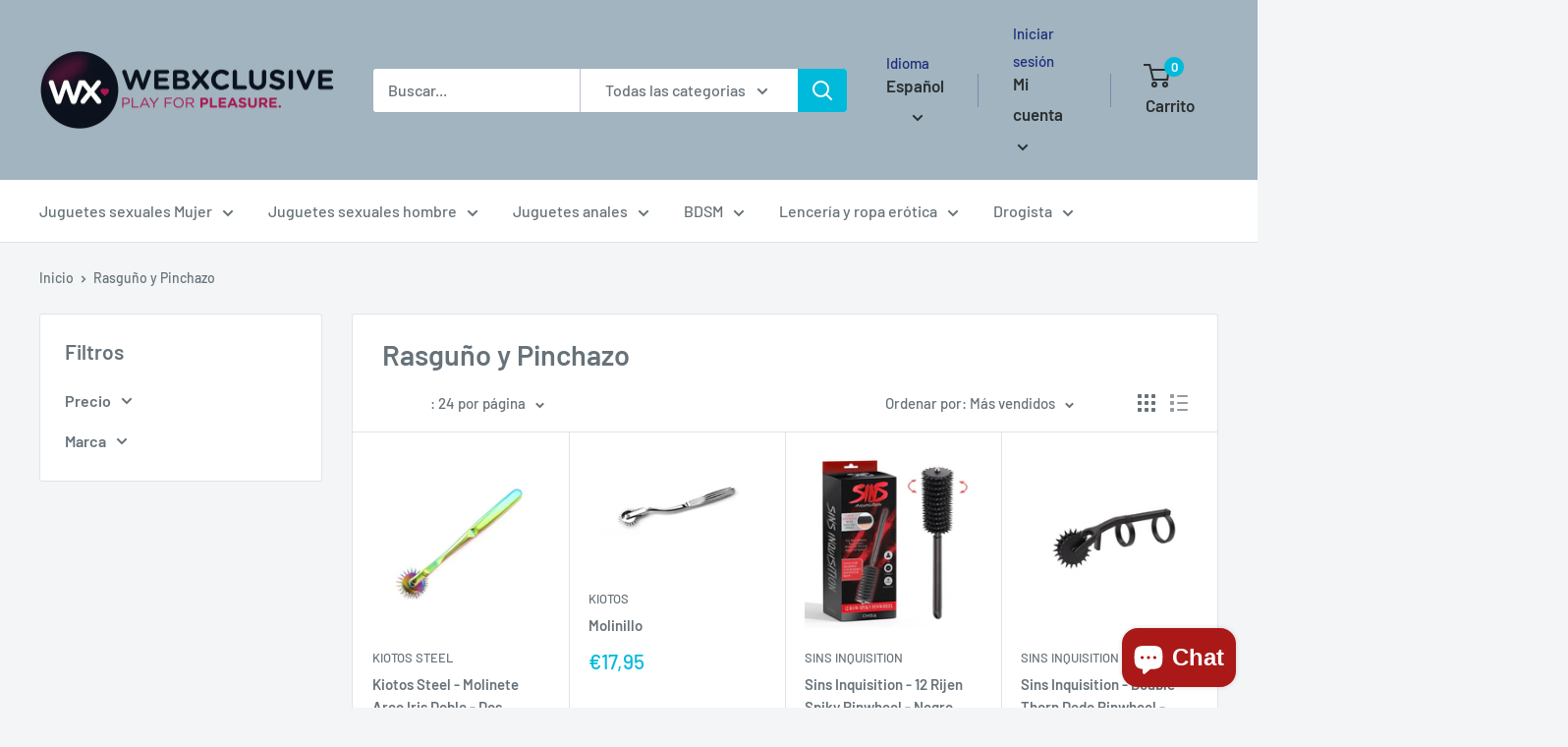

--- FILE ---
content_type: text/html; charset=utf-8
request_url: https://webxclusive.myshopify.com/es/collections/rascarse
body_size: 40846
content:
<!doctype html>

<html class="no-js" lang="es">
  <head>
    <meta charset="utf-8">
    <meta name="viewport" content="width=device-width, initial-scale=1.0, height=device-height, minimum-scale=1.0, maximum-scale=1.0">
    <meta name="theme-color" content="#00badb"><title>Rasguño y Pinchazo
</title><link rel="canonical" href="https://webxclusive.myshopify.com/es/collections/rascarse"><link rel="preload" as="style" href="//webxclusive.myshopify.com/cdn/shop/t/13/assets/theme.css?v=11014704264145128331649781492">
    <link rel="preload" as="script" href="//webxclusive.myshopify.com/cdn/shop/t/13/assets/theme.js?v=132219002375670937941649781493">
    <link rel="preconnect" href="https://cdn.shopify.com">
    <link rel="preconnect" href="https://fonts.shopifycdn.com">
    <link rel="dns-prefetch" href="https://productreviews.shopifycdn.com">
    <link rel="dns-prefetch" href="https://ajax.googleapis.com">
    <link rel="dns-prefetch" href="https://maps.googleapis.com">
    <link rel="dns-prefetch" href="https://maps.gstatic.com">

    <meta property="og:type" content="website">
  <meta property="og:title" content="Rasguño y Pinchazo">
  <meta property="og:image" content="http://webxclusive.myshopify.com/cdn/shop/products/Kiotos-Steel-Rainbow-Pinwheel-Double-Twee-Wieltjes-Unicorn.jpg?v=1710900338">
  <meta property="og:image:secure_url" content="https://webxclusive.myshopify.com/cdn/shop/products/Kiotos-Steel-Rainbow-Pinwheel-Double-Twee-Wieltjes-Unicorn.jpg?v=1710900338">
  <meta property="og:image:width" content="1200">
  <meta property="og:image:height" content="1200"><meta property="og:url" content="https://webxclusive.myshopify.com/es/collections/rascarse">
<meta property="og:site_name" content="WebXclusive.Com"><meta name="twitter:card" content="summary"><meta name="twitter:title" content="Rasguño y Pinchazo">
  <meta name="twitter:description" content="">
  <meta name="twitter:image" content="https://webxclusive.myshopify.com/cdn/shop/products/Kiotos-Steel-Rainbow-Pinwheel-Double-Twee-Wieltjes-Unicorn_600x600_crop_center.jpg?v=1710900338">
    <link rel="preload" href="//webxclusive.myshopify.com/cdn/fonts/barlow/barlow_n6.329f582a81f63f125e63c20a5a80ae9477df68e1.woff2" as="font" type="font/woff2" crossorigin><link rel="preload" href="//webxclusive.myshopify.com/cdn/fonts/barlow/barlow_n5.a193a1990790eba0cc5cca569d23799830e90f07.woff2" as="font" type="font/woff2" crossorigin><style>
  @font-face {
  font-family: Barlow;
  font-weight: 600;
  font-style: normal;
  font-display: swap;
  src: url("//webxclusive.myshopify.com/cdn/fonts/barlow/barlow_n6.329f582a81f63f125e63c20a5a80ae9477df68e1.woff2") format("woff2"),
       url("//webxclusive.myshopify.com/cdn/fonts/barlow/barlow_n6.0163402e36247bcb8b02716880d0b39568412e9e.woff") format("woff");
}

  @font-face {
  font-family: Barlow;
  font-weight: 500;
  font-style: normal;
  font-display: swap;
  src: url("//webxclusive.myshopify.com/cdn/fonts/barlow/barlow_n5.a193a1990790eba0cc5cca569d23799830e90f07.woff2") format("woff2"),
       url("//webxclusive.myshopify.com/cdn/fonts/barlow/barlow_n5.ae31c82169b1dc0715609b8cc6a610b917808358.woff") format("woff");
}

@font-face {
  font-family: Barlow;
  font-weight: 600;
  font-style: normal;
  font-display: swap;
  src: url("//webxclusive.myshopify.com/cdn/fonts/barlow/barlow_n6.329f582a81f63f125e63c20a5a80ae9477df68e1.woff2") format("woff2"),
       url("//webxclusive.myshopify.com/cdn/fonts/barlow/barlow_n6.0163402e36247bcb8b02716880d0b39568412e9e.woff") format("woff");
}

@font-face {
  font-family: Barlow;
  font-weight: 600;
  font-style: italic;
  font-display: swap;
  src: url("//webxclusive.myshopify.com/cdn/fonts/barlow/barlow_i6.5a22bd20fb27bad4d7674cc6e666fb9c77d813bb.woff2") format("woff2"),
       url("//webxclusive.myshopify.com/cdn/fonts/barlow/barlow_i6.1c8787fcb59f3add01a87f21b38c7ef797e3b3a1.woff") format("woff");
}


  @font-face {
  font-family: Barlow;
  font-weight: 700;
  font-style: normal;
  font-display: swap;
  src: url("//webxclusive.myshopify.com/cdn/fonts/barlow/barlow_n7.691d1d11f150e857dcbc1c10ef03d825bc378d81.woff2") format("woff2"),
       url("//webxclusive.myshopify.com/cdn/fonts/barlow/barlow_n7.4fdbb1cb7da0e2c2f88492243ffa2b4f91924840.woff") format("woff");
}

  @font-face {
  font-family: Barlow;
  font-weight: 500;
  font-style: italic;
  font-display: swap;
  src: url("//webxclusive.myshopify.com/cdn/fonts/barlow/barlow_i5.714d58286997b65cd479af615cfa9bb0a117a573.woff2") format("woff2"),
       url("//webxclusive.myshopify.com/cdn/fonts/barlow/barlow_i5.0120f77e6447d3b5df4bbec8ad8c2d029d87fb21.woff") format("woff");
}

  @font-face {
  font-family: Barlow;
  font-weight: 700;
  font-style: italic;
  font-display: swap;
  src: url("//webxclusive.myshopify.com/cdn/fonts/barlow/barlow_i7.50e19d6cc2ba5146fa437a5a7443c76d5d730103.woff2") format("woff2"),
       url("//webxclusive.myshopify.com/cdn/fonts/barlow/barlow_i7.47e9f98f1b094d912e6fd631cc3fe93d9f40964f.woff") format("woff");
}


  :root {
    --default-text-font-size : 15px;
    --base-text-font-size    : 16px;
    --heading-font-family    : Barlow, sans-serif;
    --heading-font-weight    : 600;
    --heading-font-style     : normal;
    --text-font-family       : Barlow, sans-serif;
    --text-font-weight       : 500;
    --text-font-style        : normal;
    --text-font-bolder-weight: 600;
    --text-link-decoration   : underline;

    --text-color               : #677279;
    --text-color-rgb           : 103, 114, 121;
    --heading-color            : #677279;
    --border-color             : #e1e3e4;
    --border-color-rgb         : 225, 227, 228;
    --form-border-color        : #d4d6d8;
    --accent-color             : #00badb;
    --accent-color-rgb         : 0, 186, 219;
    --link-color               : #00badb;
    --link-color-hover         : #00798e;
    --background               : #f3f5f6;
    --secondary-background     : #ffffff;
    --secondary-background-rgb : 255, 255, 255;
    --accent-background        : rgba(0, 186, 219, 0.08);

    --input-background: #ffffff;

    --error-color       : #ff0000;
    --error-background  : rgba(255, 0, 0, 0.07);
    --success-color     : #00aa00;
    --success-background: rgba(0, 170, 0, 0.11);

    --primary-button-background      : #00badb;
    --primary-button-background-rgb  : 0, 186, 219;
    --primary-button-text-color      : #ffffff;
    --secondary-button-background    : #1e2d7d;
    --secondary-button-background-rgb: 30, 45, 125;
    --secondary-button-text-color    : #ffffff;

    --header-background      : #a1b4bf;
    --header-text-color      : #2a2f31;
    --header-light-text-color: #1e2d7d;
    --header-border-color    : rgba(30, 45, 125, 0.3);
    --header-accent-color    : #00badb;

    --footer-background-color:    #f3f5f6;
    --footer-heading-text-color:  #1e2d7d;
    --footer-body-text-color:     #677279;
    --footer-body-text-color-rgb: 103, 114, 121;
    --footer-accent-color:        #00badb;
    --footer-accent-color-rgb:    0, 186, 219;
    --footer-border:              1px solid var(--border-color);
    
    --flickity-arrow-color: #abb1b4;--product-on-sale-accent           : #ee0000;
    --product-on-sale-accent-rgb       : 238, 0, 0;
    --product-on-sale-color            : #ffffff;
    --product-in-stock-color           : #008a00;
    --product-low-stock-color          : #ee0000;
    --product-sold-out-color           : #8a9297;
    --product-custom-label-1-background: #008a00;
    --product-custom-label-1-color     : #ffffff;
    --product-custom-label-2-background: #00a500;
    --product-custom-label-2-color     : #ffffff;
    --product-review-star-color        : #ffbd00;

    --mobile-container-gutter : 20px;
    --desktop-container-gutter: 40px;

    /* Shopify related variables */
    --payment-terms-background-color: #f3f5f6;
  }
</style>

<script>
  // IE11 does not have support for CSS variables, so we have to polyfill them
  if (!(((window || {}).CSS || {}).supports && window.CSS.supports('(--a: 0)'))) {
    const script = document.createElement('script');
    script.type = 'text/javascript';
    script.src = 'https://cdn.jsdelivr.net/npm/css-vars-ponyfill@2';
    script.onload = function() {
      cssVars({});
    };

    document.getElementsByTagName('head')[0].appendChild(script);
  }
</script>


    <script>window.performance && window.performance.mark && window.performance.mark('shopify.content_for_header.start');</script><meta id="shopify-digital-wallet" name="shopify-digital-wallet" content="/59151909064/digital_wallets/dialog">
<meta name="shopify-checkout-api-token" content="00fc1e8b558a530605deecc5c4111c2e">
<meta id="in-context-paypal-metadata" data-shop-id="59151909064" data-venmo-supported="false" data-environment="production" data-locale="es_ES" data-paypal-v4="true" data-currency="EUR">
<link rel="alternate" type="application/atom+xml" title="Feed" href="/es/collections/rascarse.atom" />
<link rel="next" href="/es/collections/rascarse?page=2">
<link rel="alternate" hreflang="x-default" href="http://webxclusive.com/collections/krassen-prikken">
<link rel="alternate" hreflang="de" href="http://webxclusive.com/de/collections/kratzstich">
<link rel="alternate" hreflang="es" href="http://webxclusive.com/es/collections/rascarse">
<link rel="alternate" hreflang="fr" href="http://webxclusive.com/fr/collections/gratter">
<link rel="alternate" hreflang="en" href="http://webxclusive.com/en/collections/scratch-prick">
<link rel="alternate" hreflang="nl-AC" href="https://webxclusive.myshopify.com/collections/krassen-prikken">
<link rel="alternate" hreflang="de-AC" href="https://webxclusive.myshopify.com/de/collections/kratzstich">
<link rel="alternate" hreflang="es-AC" href="https://webxclusive.myshopify.com/es/collections/rascarse">
<link rel="alternate" hreflang="fr-AC" href="https://webxclusive.myshopify.com/fr/collections/gratter">
<link rel="alternate" hreflang="en-AC" href="https://webxclusive.myshopify.com/en/collections/scratch-prick">
<link rel="alternate" hreflang="nl-AD" href="https://webxclusive.myshopify.com/collections/krassen-prikken">
<link rel="alternate" hreflang="de-AD" href="https://webxclusive.myshopify.com/de/collections/kratzstich">
<link rel="alternate" hreflang="es-AD" href="https://webxclusive.myshopify.com/es/collections/rascarse">
<link rel="alternate" hreflang="fr-AD" href="https://webxclusive.myshopify.com/fr/collections/gratter">
<link rel="alternate" hreflang="en-AD" href="https://webxclusive.myshopify.com/en/collections/scratch-prick">
<link rel="alternate" hreflang="nl-AE" href="https://webxclusive.myshopify.com/collections/krassen-prikken">
<link rel="alternate" hreflang="de-AE" href="https://webxclusive.myshopify.com/de/collections/kratzstich">
<link rel="alternate" hreflang="es-AE" href="https://webxclusive.myshopify.com/es/collections/rascarse">
<link rel="alternate" hreflang="fr-AE" href="https://webxclusive.myshopify.com/fr/collections/gratter">
<link rel="alternate" hreflang="en-AE" href="https://webxclusive.myshopify.com/en/collections/scratch-prick">
<link rel="alternate" hreflang="nl-AF" href="https://webxclusive.myshopify.com/collections/krassen-prikken">
<link rel="alternate" hreflang="de-AF" href="https://webxclusive.myshopify.com/de/collections/kratzstich">
<link rel="alternate" hreflang="es-AF" href="https://webxclusive.myshopify.com/es/collections/rascarse">
<link rel="alternate" hreflang="fr-AF" href="https://webxclusive.myshopify.com/fr/collections/gratter">
<link rel="alternate" hreflang="en-AF" href="https://webxclusive.myshopify.com/en/collections/scratch-prick">
<link rel="alternate" hreflang="nl-AG" href="https://webxclusive.myshopify.com/collections/krassen-prikken">
<link rel="alternate" hreflang="de-AG" href="https://webxclusive.myshopify.com/de/collections/kratzstich">
<link rel="alternate" hreflang="es-AG" href="https://webxclusive.myshopify.com/es/collections/rascarse">
<link rel="alternate" hreflang="fr-AG" href="https://webxclusive.myshopify.com/fr/collections/gratter">
<link rel="alternate" hreflang="en-AG" href="https://webxclusive.myshopify.com/en/collections/scratch-prick">
<link rel="alternate" hreflang="nl-AI" href="https://webxclusive.myshopify.com/collections/krassen-prikken">
<link rel="alternate" hreflang="de-AI" href="https://webxclusive.myshopify.com/de/collections/kratzstich">
<link rel="alternate" hreflang="es-AI" href="https://webxclusive.myshopify.com/es/collections/rascarse">
<link rel="alternate" hreflang="fr-AI" href="https://webxclusive.myshopify.com/fr/collections/gratter">
<link rel="alternate" hreflang="en-AI" href="https://webxclusive.myshopify.com/en/collections/scratch-prick">
<link rel="alternate" hreflang="nl-AL" href="https://webxclusive.myshopify.com/collections/krassen-prikken">
<link rel="alternate" hreflang="de-AL" href="https://webxclusive.myshopify.com/de/collections/kratzstich">
<link rel="alternate" hreflang="es-AL" href="https://webxclusive.myshopify.com/es/collections/rascarse">
<link rel="alternate" hreflang="fr-AL" href="https://webxclusive.myshopify.com/fr/collections/gratter">
<link rel="alternate" hreflang="en-AL" href="https://webxclusive.myshopify.com/en/collections/scratch-prick">
<link rel="alternate" hreflang="nl-AM" href="https://webxclusive.myshopify.com/collections/krassen-prikken">
<link rel="alternate" hreflang="de-AM" href="https://webxclusive.myshopify.com/de/collections/kratzstich">
<link rel="alternate" hreflang="es-AM" href="https://webxclusive.myshopify.com/es/collections/rascarse">
<link rel="alternate" hreflang="fr-AM" href="https://webxclusive.myshopify.com/fr/collections/gratter">
<link rel="alternate" hreflang="en-AM" href="https://webxclusive.myshopify.com/en/collections/scratch-prick">
<link rel="alternate" hreflang="nl-AO" href="https://webxclusive.myshopify.com/collections/krassen-prikken">
<link rel="alternate" hreflang="de-AO" href="https://webxclusive.myshopify.com/de/collections/kratzstich">
<link rel="alternate" hreflang="es-AO" href="https://webxclusive.myshopify.com/es/collections/rascarse">
<link rel="alternate" hreflang="fr-AO" href="https://webxclusive.myshopify.com/fr/collections/gratter">
<link rel="alternate" hreflang="en-AO" href="https://webxclusive.myshopify.com/en/collections/scratch-prick">
<link rel="alternate" hreflang="nl-AR" href="https://webxclusive.myshopify.com/collections/krassen-prikken">
<link rel="alternate" hreflang="de-AR" href="https://webxclusive.myshopify.com/de/collections/kratzstich">
<link rel="alternate" hreflang="es-AR" href="https://webxclusive.myshopify.com/es/collections/rascarse">
<link rel="alternate" hreflang="fr-AR" href="https://webxclusive.myshopify.com/fr/collections/gratter">
<link rel="alternate" hreflang="en-AR" href="https://webxclusive.myshopify.com/en/collections/scratch-prick">
<link rel="alternate" hreflang="nl-AT" href="https://webxclusive.myshopify.com/collections/krassen-prikken">
<link rel="alternate" hreflang="de-AT" href="https://webxclusive.myshopify.com/de/collections/kratzstich">
<link rel="alternate" hreflang="es-AT" href="https://webxclusive.myshopify.com/es/collections/rascarse">
<link rel="alternate" hreflang="fr-AT" href="https://webxclusive.myshopify.com/fr/collections/gratter">
<link rel="alternate" hreflang="en-AT" href="https://webxclusive.myshopify.com/en/collections/scratch-prick">
<link rel="alternate" hreflang="nl-AU" href="https://webxclusive.myshopify.com/collections/krassen-prikken">
<link rel="alternate" hreflang="de-AU" href="https://webxclusive.myshopify.com/de/collections/kratzstich">
<link rel="alternate" hreflang="es-AU" href="https://webxclusive.myshopify.com/es/collections/rascarse">
<link rel="alternate" hreflang="fr-AU" href="https://webxclusive.myshopify.com/fr/collections/gratter">
<link rel="alternate" hreflang="en-AU" href="https://webxclusive.myshopify.com/en/collections/scratch-prick">
<link rel="alternate" hreflang="nl-AW" href="https://webxclusive.myshopify.com/collections/krassen-prikken">
<link rel="alternate" hreflang="de-AW" href="https://webxclusive.myshopify.com/de/collections/kratzstich">
<link rel="alternate" hreflang="es-AW" href="https://webxclusive.myshopify.com/es/collections/rascarse">
<link rel="alternate" hreflang="fr-AW" href="https://webxclusive.myshopify.com/fr/collections/gratter">
<link rel="alternate" hreflang="en-AW" href="https://webxclusive.myshopify.com/en/collections/scratch-prick">
<link rel="alternate" hreflang="nl-AX" href="https://webxclusive.myshopify.com/collections/krassen-prikken">
<link rel="alternate" hreflang="de-AX" href="https://webxclusive.myshopify.com/de/collections/kratzstich">
<link rel="alternate" hreflang="es-AX" href="https://webxclusive.myshopify.com/es/collections/rascarse">
<link rel="alternate" hreflang="fr-AX" href="https://webxclusive.myshopify.com/fr/collections/gratter">
<link rel="alternate" hreflang="en-AX" href="https://webxclusive.myshopify.com/en/collections/scratch-prick">
<link rel="alternate" hreflang="nl-AZ" href="https://webxclusive.myshopify.com/collections/krassen-prikken">
<link rel="alternate" hreflang="de-AZ" href="https://webxclusive.myshopify.com/de/collections/kratzstich">
<link rel="alternate" hreflang="es-AZ" href="https://webxclusive.myshopify.com/es/collections/rascarse">
<link rel="alternate" hreflang="fr-AZ" href="https://webxclusive.myshopify.com/fr/collections/gratter">
<link rel="alternate" hreflang="en-AZ" href="https://webxclusive.myshopify.com/en/collections/scratch-prick">
<link rel="alternate" hreflang="nl-BA" href="https://webxclusive.myshopify.com/collections/krassen-prikken">
<link rel="alternate" hreflang="de-BA" href="https://webxclusive.myshopify.com/de/collections/kratzstich">
<link rel="alternate" hreflang="es-BA" href="https://webxclusive.myshopify.com/es/collections/rascarse">
<link rel="alternate" hreflang="fr-BA" href="https://webxclusive.myshopify.com/fr/collections/gratter">
<link rel="alternate" hreflang="en-BA" href="https://webxclusive.myshopify.com/en/collections/scratch-prick">
<link rel="alternate" hreflang="nl-BB" href="https://webxclusive.myshopify.com/collections/krassen-prikken">
<link rel="alternate" hreflang="de-BB" href="https://webxclusive.myshopify.com/de/collections/kratzstich">
<link rel="alternate" hreflang="es-BB" href="https://webxclusive.myshopify.com/es/collections/rascarse">
<link rel="alternate" hreflang="fr-BB" href="https://webxclusive.myshopify.com/fr/collections/gratter">
<link rel="alternate" hreflang="en-BB" href="https://webxclusive.myshopify.com/en/collections/scratch-prick">
<link rel="alternate" hreflang="nl-BD" href="https://webxclusive.myshopify.com/collections/krassen-prikken">
<link rel="alternate" hreflang="de-BD" href="https://webxclusive.myshopify.com/de/collections/kratzstich">
<link rel="alternate" hreflang="es-BD" href="https://webxclusive.myshopify.com/es/collections/rascarse">
<link rel="alternate" hreflang="fr-BD" href="https://webxclusive.myshopify.com/fr/collections/gratter">
<link rel="alternate" hreflang="en-BD" href="https://webxclusive.myshopify.com/en/collections/scratch-prick">
<link rel="alternate" hreflang="nl-BE" href="https://webxclusive.myshopify.com/collections/krassen-prikken">
<link rel="alternate" hreflang="de-BE" href="https://webxclusive.myshopify.com/de/collections/kratzstich">
<link rel="alternate" hreflang="es-BE" href="https://webxclusive.myshopify.com/es/collections/rascarse">
<link rel="alternate" hreflang="fr-BE" href="https://webxclusive.myshopify.com/fr/collections/gratter">
<link rel="alternate" hreflang="en-BE" href="https://webxclusive.myshopify.com/en/collections/scratch-prick">
<link rel="alternate" hreflang="nl-BF" href="https://webxclusive.myshopify.com/collections/krassen-prikken">
<link rel="alternate" hreflang="de-BF" href="https://webxclusive.myshopify.com/de/collections/kratzstich">
<link rel="alternate" hreflang="es-BF" href="https://webxclusive.myshopify.com/es/collections/rascarse">
<link rel="alternate" hreflang="fr-BF" href="https://webxclusive.myshopify.com/fr/collections/gratter">
<link rel="alternate" hreflang="en-BF" href="https://webxclusive.myshopify.com/en/collections/scratch-prick">
<link rel="alternate" hreflang="nl-BG" href="https://webxclusive.myshopify.com/collections/krassen-prikken">
<link rel="alternate" hreflang="de-BG" href="https://webxclusive.myshopify.com/de/collections/kratzstich">
<link rel="alternate" hreflang="es-BG" href="https://webxclusive.myshopify.com/es/collections/rascarse">
<link rel="alternate" hreflang="fr-BG" href="https://webxclusive.myshopify.com/fr/collections/gratter">
<link rel="alternate" hreflang="en-BG" href="https://webxclusive.myshopify.com/en/collections/scratch-prick">
<link rel="alternate" hreflang="nl-BH" href="https://webxclusive.myshopify.com/collections/krassen-prikken">
<link rel="alternate" hreflang="de-BH" href="https://webxclusive.myshopify.com/de/collections/kratzstich">
<link rel="alternate" hreflang="es-BH" href="https://webxclusive.myshopify.com/es/collections/rascarse">
<link rel="alternate" hreflang="fr-BH" href="https://webxclusive.myshopify.com/fr/collections/gratter">
<link rel="alternate" hreflang="en-BH" href="https://webxclusive.myshopify.com/en/collections/scratch-prick">
<link rel="alternate" hreflang="nl-BI" href="https://webxclusive.myshopify.com/collections/krassen-prikken">
<link rel="alternate" hreflang="de-BI" href="https://webxclusive.myshopify.com/de/collections/kratzstich">
<link rel="alternate" hreflang="es-BI" href="https://webxclusive.myshopify.com/es/collections/rascarse">
<link rel="alternate" hreflang="fr-BI" href="https://webxclusive.myshopify.com/fr/collections/gratter">
<link rel="alternate" hreflang="en-BI" href="https://webxclusive.myshopify.com/en/collections/scratch-prick">
<link rel="alternate" hreflang="nl-BJ" href="https://webxclusive.myshopify.com/collections/krassen-prikken">
<link rel="alternate" hreflang="de-BJ" href="https://webxclusive.myshopify.com/de/collections/kratzstich">
<link rel="alternate" hreflang="es-BJ" href="https://webxclusive.myshopify.com/es/collections/rascarse">
<link rel="alternate" hreflang="fr-BJ" href="https://webxclusive.myshopify.com/fr/collections/gratter">
<link rel="alternate" hreflang="en-BJ" href="https://webxclusive.myshopify.com/en/collections/scratch-prick">
<link rel="alternate" hreflang="nl-BL" href="https://webxclusive.myshopify.com/collections/krassen-prikken">
<link rel="alternate" hreflang="de-BL" href="https://webxclusive.myshopify.com/de/collections/kratzstich">
<link rel="alternate" hreflang="es-BL" href="https://webxclusive.myshopify.com/es/collections/rascarse">
<link rel="alternate" hreflang="fr-BL" href="https://webxclusive.myshopify.com/fr/collections/gratter">
<link rel="alternate" hreflang="en-BL" href="https://webxclusive.myshopify.com/en/collections/scratch-prick">
<link rel="alternate" hreflang="nl-BM" href="https://webxclusive.myshopify.com/collections/krassen-prikken">
<link rel="alternate" hreflang="de-BM" href="https://webxclusive.myshopify.com/de/collections/kratzstich">
<link rel="alternate" hreflang="es-BM" href="https://webxclusive.myshopify.com/es/collections/rascarse">
<link rel="alternate" hreflang="fr-BM" href="https://webxclusive.myshopify.com/fr/collections/gratter">
<link rel="alternate" hreflang="en-BM" href="https://webxclusive.myshopify.com/en/collections/scratch-prick">
<link rel="alternate" hreflang="nl-BN" href="https://webxclusive.myshopify.com/collections/krassen-prikken">
<link rel="alternate" hreflang="de-BN" href="https://webxclusive.myshopify.com/de/collections/kratzstich">
<link rel="alternate" hreflang="es-BN" href="https://webxclusive.myshopify.com/es/collections/rascarse">
<link rel="alternate" hreflang="fr-BN" href="https://webxclusive.myshopify.com/fr/collections/gratter">
<link rel="alternate" hreflang="en-BN" href="https://webxclusive.myshopify.com/en/collections/scratch-prick">
<link rel="alternate" hreflang="nl-BO" href="https://webxclusive.myshopify.com/collections/krassen-prikken">
<link rel="alternate" hreflang="de-BO" href="https://webxclusive.myshopify.com/de/collections/kratzstich">
<link rel="alternate" hreflang="es-BO" href="https://webxclusive.myshopify.com/es/collections/rascarse">
<link rel="alternate" hreflang="fr-BO" href="https://webxclusive.myshopify.com/fr/collections/gratter">
<link rel="alternate" hreflang="en-BO" href="https://webxclusive.myshopify.com/en/collections/scratch-prick">
<link rel="alternate" hreflang="nl-BQ" href="https://webxclusive.myshopify.com/collections/krassen-prikken">
<link rel="alternate" hreflang="de-BQ" href="https://webxclusive.myshopify.com/de/collections/kratzstich">
<link rel="alternate" hreflang="es-BQ" href="https://webxclusive.myshopify.com/es/collections/rascarse">
<link rel="alternate" hreflang="fr-BQ" href="https://webxclusive.myshopify.com/fr/collections/gratter">
<link rel="alternate" hreflang="en-BQ" href="https://webxclusive.myshopify.com/en/collections/scratch-prick">
<link rel="alternate" hreflang="nl-BR" href="https://webxclusive.myshopify.com/collections/krassen-prikken">
<link rel="alternate" hreflang="de-BR" href="https://webxclusive.myshopify.com/de/collections/kratzstich">
<link rel="alternate" hreflang="es-BR" href="https://webxclusive.myshopify.com/es/collections/rascarse">
<link rel="alternate" hreflang="fr-BR" href="https://webxclusive.myshopify.com/fr/collections/gratter">
<link rel="alternate" hreflang="en-BR" href="https://webxclusive.myshopify.com/en/collections/scratch-prick">
<link rel="alternate" hreflang="nl-BS" href="https://webxclusive.myshopify.com/collections/krassen-prikken">
<link rel="alternate" hreflang="de-BS" href="https://webxclusive.myshopify.com/de/collections/kratzstich">
<link rel="alternate" hreflang="es-BS" href="https://webxclusive.myshopify.com/es/collections/rascarse">
<link rel="alternate" hreflang="fr-BS" href="https://webxclusive.myshopify.com/fr/collections/gratter">
<link rel="alternate" hreflang="en-BS" href="https://webxclusive.myshopify.com/en/collections/scratch-prick">
<link rel="alternate" hreflang="nl-BT" href="https://webxclusive.myshopify.com/collections/krassen-prikken">
<link rel="alternate" hreflang="de-BT" href="https://webxclusive.myshopify.com/de/collections/kratzstich">
<link rel="alternate" hreflang="es-BT" href="https://webxclusive.myshopify.com/es/collections/rascarse">
<link rel="alternate" hreflang="fr-BT" href="https://webxclusive.myshopify.com/fr/collections/gratter">
<link rel="alternate" hreflang="en-BT" href="https://webxclusive.myshopify.com/en/collections/scratch-prick">
<link rel="alternate" hreflang="nl-BW" href="https://webxclusive.myshopify.com/collections/krassen-prikken">
<link rel="alternate" hreflang="de-BW" href="https://webxclusive.myshopify.com/de/collections/kratzstich">
<link rel="alternate" hreflang="es-BW" href="https://webxclusive.myshopify.com/es/collections/rascarse">
<link rel="alternate" hreflang="fr-BW" href="https://webxclusive.myshopify.com/fr/collections/gratter">
<link rel="alternate" hreflang="en-BW" href="https://webxclusive.myshopify.com/en/collections/scratch-prick">
<link rel="alternate" hreflang="nl-BY" href="https://webxclusive.myshopify.com/collections/krassen-prikken">
<link rel="alternate" hreflang="de-BY" href="https://webxclusive.myshopify.com/de/collections/kratzstich">
<link rel="alternate" hreflang="es-BY" href="https://webxclusive.myshopify.com/es/collections/rascarse">
<link rel="alternate" hreflang="fr-BY" href="https://webxclusive.myshopify.com/fr/collections/gratter">
<link rel="alternate" hreflang="en-BY" href="https://webxclusive.myshopify.com/en/collections/scratch-prick">
<link rel="alternate" hreflang="nl-BZ" href="https://webxclusive.myshopify.com/collections/krassen-prikken">
<link rel="alternate" hreflang="de-BZ" href="https://webxclusive.myshopify.com/de/collections/kratzstich">
<link rel="alternate" hreflang="es-BZ" href="https://webxclusive.myshopify.com/es/collections/rascarse">
<link rel="alternate" hreflang="fr-BZ" href="https://webxclusive.myshopify.com/fr/collections/gratter">
<link rel="alternate" hreflang="en-BZ" href="https://webxclusive.myshopify.com/en/collections/scratch-prick">
<link rel="alternate" hreflang="nl-CA" href="https://webxclusive.myshopify.com/collections/krassen-prikken">
<link rel="alternate" hreflang="de-CA" href="https://webxclusive.myshopify.com/de/collections/kratzstich">
<link rel="alternate" hreflang="es-CA" href="https://webxclusive.myshopify.com/es/collections/rascarse">
<link rel="alternate" hreflang="fr-CA" href="https://webxclusive.myshopify.com/fr/collections/gratter">
<link rel="alternate" hreflang="en-CA" href="https://webxclusive.myshopify.com/en/collections/scratch-prick">
<link rel="alternate" hreflang="nl-CC" href="https://webxclusive.myshopify.com/collections/krassen-prikken">
<link rel="alternate" hreflang="de-CC" href="https://webxclusive.myshopify.com/de/collections/kratzstich">
<link rel="alternate" hreflang="es-CC" href="https://webxclusive.myshopify.com/es/collections/rascarse">
<link rel="alternate" hreflang="fr-CC" href="https://webxclusive.myshopify.com/fr/collections/gratter">
<link rel="alternate" hreflang="en-CC" href="https://webxclusive.myshopify.com/en/collections/scratch-prick">
<link rel="alternate" hreflang="nl-CD" href="https://webxclusive.myshopify.com/collections/krassen-prikken">
<link rel="alternate" hreflang="de-CD" href="https://webxclusive.myshopify.com/de/collections/kratzstich">
<link rel="alternate" hreflang="es-CD" href="https://webxclusive.myshopify.com/es/collections/rascarse">
<link rel="alternate" hreflang="fr-CD" href="https://webxclusive.myshopify.com/fr/collections/gratter">
<link rel="alternate" hreflang="en-CD" href="https://webxclusive.myshopify.com/en/collections/scratch-prick">
<link rel="alternate" hreflang="nl-CF" href="https://webxclusive.myshopify.com/collections/krassen-prikken">
<link rel="alternate" hreflang="de-CF" href="https://webxclusive.myshopify.com/de/collections/kratzstich">
<link rel="alternate" hreflang="es-CF" href="https://webxclusive.myshopify.com/es/collections/rascarse">
<link rel="alternate" hreflang="fr-CF" href="https://webxclusive.myshopify.com/fr/collections/gratter">
<link rel="alternate" hreflang="en-CF" href="https://webxclusive.myshopify.com/en/collections/scratch-prick">
<link rel="alternate" hreflang="nl-CG" href="https://webxclusive.myshopify.com/collections/krassen-prikken">
<link rel="alternate" hreflang="de-CG" href="https://webxclusive.myshopify.com/de/collections/kratzstich">
<link rel="alternate" hreflang="es-CG" href="https://webxclusive.myshopify.com/es/collections/rascarse">
<link rel="alternate" hreflang="fr-CG" href="https://webxclusive.myshopify.com/fr/collections/gratter">
<link rel="alternate" hreflang="en-CG" href="https://webxclusive.myshopify.com/en/collections/scratch-prick">
<link rel="alternate" hreflang="nl-CH" href="https://webxclusive.myshopify.com/collections/krassen-prikken">
<link rel="alternate" hreflang="de-CH" href="https://webxclusive.myshopify.com/de/collections/kratzstich">
<link rel="alternate" hreflang="es-CH" href="https://webxclusive.myshopify.com/es/collections/rascarse">
<link rel="alternate" hreflang="fr-CH" href="https://webxclusive.myshopify.com/fr/collections/gratter">
<link rel="alternate" hreflang="en-CH" href="https://webxclusive.myshopify.com/en/collections/scratch-prick">
<link rel="alternate" hreflang="nl-CI" href="https://webxclusive.myshopify.com/collections/krassen-prikken">
<link rel="alternate" hreflang="de-CI" href="https://webxclusive.myshopify.com/de/collections/kratzstich">
<link rel="alternate" hreflang="es-CI" href="https://webxclusive.myshopify.com/es/collections/rascarse">
<link rel="alternate" hreflang="fr-CI" href="https://webxclusive.myshopify.com/fr/collections/gratter">
<link rel="alternate" hreflang="en-CI" href="https://webxclusive.myshopify.com/en/collections/scratch-prick">
<link rel="alternate" hreflang="nl-CK" href="https://webxclusive.myshopify.com/collections/krassen-prikken">
<link rel="alternate" hreflang="de-CK" href="https://webxclusive.myshopify.com/de/collections/kratzstich">
<link rel="alternate" hreflang="es-CK" href="https://webxclusive.myshopify.com/es/collections/rascarse">
<link rel="alternate" hreflang="fr-CK" href="https://webxclusive.myshopify.com/fr/collections/gratter">
<link rel="alternate" hreflang="en-CK" href="https://webxclusive.myshopify.com/en/collections/scratch-prick">
<link rel="alternate" hreflang="nl-CL" href="https://webxclusive.myshopify.com/collections/krassen-prikken">
<link rel="alternate" hreflang="de-CL" href="https://webxclusive.myshopify.com/de/collections/kratzstich">
<link rel="alternate" hreflang="es-CL" href="https://webxclusive.myshopify.com/es/collections/rascarse">
<link rel="alternate" hreflang="fr-CL" href="https://webxclusive.myshopify.com/fr/collections/gratter">
<link rel="alternate" hreflang="en-CL" href="https://webxclusive.myshopify.com/en/collections/scratch-prick">
<link rel="alternate" hreflang="nl-CM" href="https://webxclusive.myshopify.com/collections/krassen-prikken">
<link rel="alternate" hreflang="de-CM" href="https://webxclusive.myshopify.com/de/collections/kratzstich">
<link rel="alternate" hreflang="es-CM" href="https://webxclusive.myshopify.com/es/collections/rascarse">
<link rel="alternate" hreflang="fr-CM" href="https://webxclusive.myshopify.com/fr/collections/gratter">
<link rel="alternate" hreflang="en-CM" href="https://webxclusive.myshopify.com/en/collections/scratch-prick">
<link rel="alternate" hreflang="nl-CN" href="https://webxclusive.myshopify.com/collections/krassen-prikken">
<link rel="alternate" hreflang="de-CN" href="https://webxclusive.myshopify.com/de/collections/kratzstich">
<link rel="alternate" hreflang="es-CN" href="https://webxclusive.myshopify.com/es/collections/rascarse">
<link rel="alternate" hreflang="fr-CN" href="https://webxclusive.myshopify.com/fr/collections/gratter">
<link rel="alternate" hreflang="en-CN" href="https://webxclusive.myshopify.com/en/collections/scratch-prick">
<link rel="alternate" hreflang="nl-CO" href="https://webxclusive.myshopify.com/collections/krassen-prikken">
<link rel="alternate" hreflang="de-CO" href="https://webxclusive.myshopify.com/de/collections/kratzstich">
<link rel="alternate" hreflang="es-CO" href="https://webxclusive.myshopify.com/es/collections/rascarse">
<link rel="alternate" hreflang="fr-CO" href="https://webxclusive.myshopify.com/fr/collections/gratter">
<link rel="alternate" hreflang="en-CO" href="https://webxclusive.myshopify.com/en/collections/scratch-prick">
<link rel="alternate" hreflang="nl-CR" href="https://webxclusive.myshopify.com/collections/krassen-prikken">
<link rel="alternate" hreflang="de-CR" href="https://webxclusive.myshopify.com/de/collections/kratzstich">
<link rel="alternate" hreflang="es-CR" href="https://webxclusive.myshopify.com/es/collections/rascarse">
<link rel="alternate" hreflang="fr-CR" href="https://webxclusive.myshopify.com/fr/collections/gratter">
<link rel="alternate" hreflang="en-CR" href="https://webxclusive.myshopify.com/en/collections/scratch-prick">
<link rel="alternate" hreflang="nl-CV" href="https://webxclusive.myshopify.com/collections/krassen-prikken">
<link rel="alternate" hreflang="de-CV" href="https://webxclusive.myshopify.com/de/collections/kratzstich">
<link rel="alternate" hreflang="es-CV" href="https://webxclusive.myshopify.com/es/collections/rascarse">
<link rel="alternate" hreflang="fr-CV" href="https://webxclusive.myshopify.com/fr/collections/gratter">
<link rel="alternate" hreflang="en-CV" href="https://webxclusive.myshopify.com/en/collections/scratch-prick">
<link rel="alternate" hreflang="nl-CW" href="https://webxclusive.myshopify.com/collections/krassen-prikken">
<link rel="alternate" hreflang="de-CW" href="https://webxclusive.myshopify.com/de/collections/kratzstich">
<link rel="alternate" hreflang="es-CW" href="https://webxclusive.myshopify.com/es/collections/rascarse">
<link rel="alternate" hreflang="fr-CW" href="https://webxclusive.myshopify.com/fr/collections/gratter">
<link rel="alternate" hreflang="en-CW" href="https://webxclusive.myshopify.com/en/collections/scratch-prick">
<link rel="alternate" hreflang="nl-CX" href="https://webxclusive.myshopify.com/collections/krassen-prikken">
<link rel="alternate" hreflang="de-CX" href="https://webxclusive.myshopify.com/de/collections/kratzstich">
<link rel="alternate" hreflang="es-CX" href="https://webxclusive.myshopify.com/es/collections/rascarse">
<link rel="alternate" hreflang="fr-CX" href="https://webxclusive.myshopify.com/fr/collections/gratter">
<link rel="alternate" hreflang="en-CX" href="https://webxclusive.myshopify.com/en/collections/scratch-prick">
<link rel="alternate" hreflang="nl-CY" href="https://webxclusive.myshopify.com/collections/krassen-prikken">
<link rel="alternate" hreflang="de-CY" href="https://webxclusive.myshopify.com/de/collections/kratzstich">
<link rel="alternate" hreflang="es-CY" href="https://webxclusive.myshopify.com/es/collections/rascarse">
<link rel="alternate" hreflang="fr-CY" href="https://webxclusive.myshopify.com/fr/collections/gratter">
<link rel="alternate" hreflang="en-CY" href="https://webxclusive.myshopify.com/en/collections/scratch-prick">
<link rel="alternate" hreflang="nl-CZ" href="https://webxclusive.myshopify.com/collections/krassen-prikken">
<link rel="alternate" hreflang="de-CZ" href="https://webxclusive.myshopify.com/de/collections/kratzstich">
<link rel="alternate" hreflang="es-CZ" href="https://webxclusive.myshopify.com/es/collections/rascarse">
<link rel="alternate" hreflang="fr-CZ" href="https://webxclusive.myshopify.com/fr/collections/gratter">
<link rel="alternate" hreflang="en-CZ" href="https://webxclusive.myshopify.com/en/collections/scratch-prick">
<link rel="alternate" hreflang="nl-DE" href="https://webxclusive.myshopify.com/collections/krassen-prikken">
<link rel="alternate" hreflang="de-DE" href="https://webxclusive.myshopify.com/de/collections/kratzstich">
<link rel="alternate" hreflang="es-DE" href="https://webxclusive.myshopify.com/es/collections/rascarse">
<link rel="alternate" hreflang="fr-DE" href="https://webxclusive.myshopify.com/fr/collections/gratter">
<link rel="alternate" hreflang="en-DE" href="https://webxclusive.myshopify.com/en/collections/scratch-prick">
<link rel="alternate" hreflang="nl-DJ" href="https://webxclusive.myshopify.com/collections/krassen-prikken">
<link rel="alternate" hreflang="de-DJ" href="https://webxclusive.myshopify.com/de/collections/kratzstich">
<link rel="alternate" hreflang="es-DJ" href="https://webxclusive.myshopify.com/es/collections/rascarse">
<link rel="alternate" hreflang="fr-DJ" href="https://webxclusive.myshopify.com/fr/collections/gratter">
<link rel="alternate" hreflang="en-DJ" href="https://webxclusive.myshopify.com/en/collections/scratch-prick">
<link rel="alternate" hreflang="nl-DK" href="https://webxclusive.myshopify.com/collections/krassen-prikken">
<link rel="alternate" hreflang="de-DK" href="https://webxclusive.myshopify.com/de/collections/kratzstich">
<link rel="alternate" hreflang="es-DK" href="https://webxclusive.myshopify.com/es/collections/rascarse">
<link rel="alternate" hreflang="fr-DK" href="https://webxclusive.myshopify.com/fr/collections/gratter">
<link rel="alternate" hreflang="en-DK" href="https://webxclusive.myshopify.com/en/collections/scratch-prick">
<link rel="alternate" hreflang="nl-DM" href="https://webxclusive.myshopify.com/collections/krassen-prikken">
<link rel="alternate" hreflang="de-DM" href="https://webxclusive.myshopify.com/de/collections/kratzstich">
<link rel="alternate" hreflang="es-DM" href="https://webxclusive.myshopify.com/es/collections/rascarse">
<link rel="alternate" hreflang="fr-DM" href="https://webxclusive.myshopify.com/fr/collections/gratter">
<link rel="alternate" hreflang="en-DM" href="https://webxclusive.myshopify.com/en/collections/scratch-prick">
<link rel="alternate" hreflang="nl-DO" href="https://webxclusive.myshopify.com/collections/krassen-prikken">
<link rel="alternate" hreflang="de-DO" href="https://webxclusive.myshopify.com/de/collections/kratzstich">
<link rel="alternate" hreflang="es-DO" href="https://webxclusive.myshopify.com/es/collections/rascarse">
<link rel="alternate" hreflang="fr-DO" href="https://webxclusive.myshopify.com/fr/collections/gratter">
<link rel="alternate" hreflang="en-DO" href="https://webxclusive.myshopify.com/en/collections/scratch-prick">
<link rel="alternate" hreflang="nl-DZ" href="https://webxclusive.myshopify.com/collections/krassen-prikken">
<link rel="alternate" hreflang="de-DZ" href="https://webxclusive.myshopify.com/de/collections/kratzstich">
<link rel="alternate" hreflang="es-DZ" href="https://webxclusive.myshopify.com/es/collections/rascarse">
<link rel="alternate" hreflang="fr-DZ" href="https://webxclusive.myshopify.com/fr/collections/gratter">
<link rel="alternate" hreflang="en-DZ" href="https://webxclusive.myshopify.com/en/collections/scratch-prick">
<link rel="alternate" hreflang="nl-EC" href="https://webxclusive.myshopify.com/collections/krassen-prikken">
<link rel="alternate" hreflang="de-EC" href="https://webxclusive.myshopify.com/de/collections/kratzstich">
<link rel="alternate" hreflang="es-EC" href="https://webxclusive.myshopify.com/es/collections/rascarse">
<link rel="alternate" hreflang="fr-EC" href="https://webxclusive.myshopify.com/fr/collections/gratter">
<link rel="alternate" hreflang="en-EC" href="https://webxclusive.myshopify.com/en/collections/scratch-prick">
<link rel="alternate" hreflang="nl-EE" href="https://webxclusive.myshopify.com/collections/krassen-prikken">
<link rel="alternate" hreflang="de-EE" href="https://webxclusive.myshopify.com/de/collections/kratzstich">
<link rel="alternate" hreflang="es-EE" href="https://webxclusive.myshopify.com/es/collections/rascarse">
<link rel="alternate" hreflang="fr-EE" href="https://webxclusive.myshopify.com/fr/collections/gratter">
<link rel="alternate" hreflang="en-EE" href="https://webxclusive.myshopify.com/en/collections/scratch-prick">
<link rel="alternate" hreflang="nl-EG" href="https://webxclusive.myshopify.com/collections/krassen-prikken">
<link rel="alternate" hreflang="de-EG" href="https://webxclusive.myshopify.com/de/collections/kratzstich">
<link rel="alternate" hreflang="es-EG" href="https://webxclusive.myshopify.com/es/collections/rascarse">
<link rel="alternate" hreflang="fr-EG" href="https://webxclusive.myshopify.com/fr/collections/gratter">
<link rel="alternate" hreflang="en-EG" href="https://webxclusive.myshopify.com/en/collections/scratch-prick">
<link rel="alternate" hreflang="nl-EH" href="https://webxclusive.myshopify.com/collections/krassen-prikken">
<link rel="alternate" hreflang="de-EH" href="https://webxclusive.myshopify.com/de/collections/kratzstich">
<link rel="alternate" hreflang="es-EH" href="https://webxclusive.myshopify.com/es/collections/rascarse">
<link rel="alternate" hreflang="fr-EH" href="https://webxclusive.myshopify.com/fr/collections/gratter">
<link rel="alternate" hreflang="en-EH" href="https://webxclusive.myshopify.com/en/collections/scratch-prick">
<link rel="alternate" hreflang="nl-ER" href="https://webxclusive.myshopify.com/collections/krassen-prikken">
<link rel="alternate" hreflang="de-ER" href="https://webxclusive.myshopify.com/de/collections/kratzstich">
<link rel="alternate" hreflang="es-ER" href="https://webxclusive.myshopify.com/es/collections/rascarse">
<link rel="alternate" hreflang="fr-ER" href="https://webxclusive.myshopify.com/fr/collections/gratter">
<link rel="alternate" hreflang="en-ER" href="https://webxclusive.myshopify.com/en/collections/scratch-prick">
<link rel="alternate" hreflang="nl-ES" href="https://webxclusive.myshopify.com/collections/krassen-prikken">
<link rel="alternate" hreflang="de-ES" href="https://webxclusive.myshopify.com/de/collections/kratzstich">
<link rel="alternate" hreflang="es-ES" href="https://webxclusive.myshopify.com/es/collections/rascarse">
<link rel="alternate" hreflang="fr-ES" href="https://webxclusive.myshopify.com/fr/collections/gratter">
<link rel="alternate" hreflang="en-ES" href="https://webxclusive.myshopify.com/en/collections/scratch-prick">
<link rel="alternate" hreflang="nl-ET" href="https://webxclusive.myshopify.com/collections/krassen-prikken">
<link rel="alternate" hreflang="de-ET" href="https://webxclusive.myshopify.com/de/collections/kratzstich">
<link rel="alternate" hreflang="es-ET" href="https://webxclusive.myshopify.com/es/collections/rascarse">
<link rel="alternate" hreflang="fr-ET" href="https://webxclusive.myshopify.com/fr/collections/gratter">
<link rel="alternate" hreflang="en-ET" href="https://webxclusive.myshopify.com/en/collections/scratch-prick">
<link rel="alternate" hreflang="nl-FI" href="https://webxclusive.myshopify.com/collections/krassen-prikken">
<link rel="alternate" hreflang="de-FI" href="https://webxclusive.myshopify.com/de/collections/kratzstich">
<link rel="alternate" hreflang="es-FI" href="https://webxclusive.myshopify.com/es/collections/rascarse">
<link rel="alternate" hreflang="fr-FI" href="https://webxclusive.myshopify.com/fr/collections/gratter">
<link rel="alternate" hreflang="en-FI" href="https://webxclusive.myshopify.com/en/collections/scratch-prick">
<link rel="alternate" hreflang="nl-FJ" href="https://webxclusive.myshopify.com/collections/krassen-prikken">
<link rel="alternate" hreflang="de-FJ" href="https://webxclusive.myshopify.com/de/collections/kratzstich">
<link rel="alternate" hreflang="es-FJ" href="https://webxclusive.myshopify.com/es/collections/rascarse">
<link rel="alternate" hreflang="fr-FJ" href="https://webxclusive.myshopify.com/fr/collections/gratter">
<link rel="alternate" hreflang="en-FJ" href="https://webxclusive.myshopify.com/en/collections/scratch-prick">
<link rel="alternate" hreflang="nl-FK" href="https://webxclusive.myshopify.com/collections/krassen-prikken">
<link rel="alternate" hreflang="de-FK" href="https://webxclusive.myshopify.com/de/collections/kratzstich">
<link rel="alternate" hreflang="es-FK" href="https://webxclusive.myshopify.com/es/collections/rascarse">
<link rel="alternate" hreflang="fr-FK" href="https://webxclusive.myshopify.com/fr/collections/gratter">
<link rel="alternate" hreflang="en-FK" href="https://webxclusive.myshopify.com/en/collections/scratch-prick">
<link rel="alternate" hreflang="nl-FO" href="https://webxclusive.myshopify.com/collections/krassen-prikken">
<link rel="alternate" hreflang="de-FO" href="https://webxclusive.myshopify.com/de/collections/kratzstich">
<link rel="alternate" hreflang="es-FO" href="https://webxclusive.myshopify.com/es/collections/rascarse">
<link rel="alternate" hreflang="fr-FO" href="https://webxclusive.myshopify.com/fr/collections/gratter">
<link rel="alternate" hreflang="en-FO" href="https://webxclusive.myshopify.com/en/collections/scratch-prick">
<link rel="alternate" hreflang="nl-FR" href="https://webxclusive.myshopify.com/collections/krassen-prikken">
<link rel="alternate" hreflang="de-FR" href="https://webxclusive.myshopify.com/de/collections/kratzstich">
<link rel="alternate" hreflang="es-FR" href="https://webxclusive.myshopify.com/es/collections/rascarse">
<link rel="alternate" hreflang="fr-FR" href="https://webxclusive.myshopify.com/fr/collections/gratter">
<link rel="alternate" hreflang="en-FR" href="https://webxclusive.myshopify.com/en/collections/scratch-prick">
<link rel="alternate" hreflang="nl-GA" href="https://webxclusive.myshopify.com/collections/krassen-prikken">
<link rel="alternate" hreflang="de-GA" href="https://webxclusive.myshopify.com/de/collections/kratzstich">
<link rel="alternate" hreflang="es-GA" href="https://webxclusive.myshopify.com/es/collections/rascarse">
<link rel="alternate" hreflang="fr-GA" href="https://webxclusive.myshopify.com/fr/collections/gratter">
<link rel="alternate" hreflang="en-GA" href="https://webxclusive.myshopify.com/en/collections/scratch-prick">
<link rel="alternate" hreflang="nl-GB" href="https://webxclusive.myshopify.com/collections/krassen-prikken">
<link rel="alternate" hreflang="de-GB" href="https://webxclusive.myshopify.com/de/collections/kratzstich">
<link rel="alternate" hreflang="es-GB" href="https://webxclusive.myshopify.com/es/collections/rascarse">
<link rel="alternate" hreflang="fr-GB" href="https://webxclusive.myshopify.com/fr/collections/gratter">
<link rel="alternate" hreflang="en-GB" href="https://webxclusive.myshopify.com/en/collections/scratch-prick">
<link rel="alternate" hreflang="nl-GD" href="https://webxclusive.myshopify.com/collections/krassen-prikken">
<link rel="alternate" hreflang="de-GD" href="https://webxclusive.myshopify.com/de/collections/kratzstich">
<link rel="alternate" hreflang="es-GD" href="https://webxclusive.myshopify.com/es/collections/rascarse">
<link rel="alternate" hreflang="fr-GD" href="https://webxclusive.myshopify.com/fr/collections/gratter">
<link rel="alternate" hreflang="en-GD" href="https://webxclusive.myshopify.com/en/collections/scratch-prick">
<link rel="alternate" hreflang="nl-GE" href="https://webxclusive.myshopify.com/collections/krassen-prikken">
<link rel="alternate" hreflang="de-GE" href="https://webxclusive.myshopify.com/de/collections/kratzstich">
<link rel="alternate" hreflang="es-GE" href="https://webxclusive.myshopify.com/es/collections/rascarse">
<link rel="alternate" hreflang="fr-GE" href="https://webxclusive.myshopify.com/fr/collections/gratter">
<link rel="alternate" hreflang="en-GE" href="https://webxclusive.myshopify.com/en/collections/scratch-prick">
<link rel="alternate" hreflang="nl-GF" href="https://webxclusive.myshopify.com/collections/krassen-prikken">
<link rel="alternate" hreflang="de-GF" href="https://webxclusive.myshopify.com/de/collections/kratzstich">
<link rel="alternate" hreflang="es-GF" href="https://webxclusive.myshopify.com/es/collections/rascarse">
<link rel="alternate" hreflang="fr-GF" href="https://webxclusive.myshopify.com/fr/collections/gratter">
<link rel="alternate" hreflang="en-GF" href="https://webxclusive.myshopify.com/en/collections/scratch-prick">
<link rel="alternate" hreflang="nl-GG" href="https://webxclusive.myshopify.com/collections/krassen-prikken">
<link rel="alternate" hreflang="de-GG" href="https://webxclusive.myshopify.com/de/collections/kratzstich">
<link rel="alternate" hreflang="es-GG" href="https://webxclusive.myshopify.com/es/collections/rascarse">
<link rel="alternate" hreflang="fr-GG" href="https://webxclusive.myshopify.com/fr/collections/gratter">
<link rel="alternate" hreflang="en-GG" href="https://webxclusive.myshopify.com/en/collections/scratch-prick">
<link rel="alternate" hreflang="nl-GH" href="https://webxclusive.myshopify.com/collections/krassen-prikken">
<link rel="alternate" hreflang="de-GH" href="https://webxclusive.myshopify.com/de/collections/kratzstich">
<link rel="alternate" hreflang="es-GH" href="https://webxclusive.myshopify.com/es/collections/rascarse">
<link rel="alternate" hreflang="fr-GH" href="https://webxclusive.myshopify.com/fr/collections/gratter">
<link rel="alternate" hreflang="en-GH" href="https://webxclusive.myshopify.com/en/collections/scratch-prick">
<link rel="alternate" hreflang="nl-GI" href="https://webxclusive.myshopify.com/collections/krassen-prikken">
<link rel="alternate" hreflang="de-GI" href="https://webxclusive.myshopify.com/de/collections/kratzstich">
<link rel="alternate" hreflang="es-GI" href="https://webxclusive.myshopify.com/es/collections/rascarse">
<link rel="alternate" hreflang="fr-GI" href="https://webxclusive.myshopify.com/fr/collections/gratter">
<link rel="alternate" hreflang="en-GI" href="https://webxclusive.myshopify.com/en/collections/scratch-prick">
<link rel="alternate" hreflang="nl-GL" href="https://webxclusive.myshopify.com/collections/krassen-prikken">
<link rel="alternate" hreflang="de-GL" href="https://webxclusive.myshopify.com/de/collections/kratzstich">
<link rel="alternate" hreflang="es-GL" href="https://webxclusive.myshopify.com/es/collections/rascarse">
<link rel="alternate" hreflang="fr-GL" href="https://webxclusive.myshopify.com/fr/collections/gratter">
<link rel="alternate" hreflang="en-GL" href="https://webxclusive.myshopify.com/en/collections/scratch-prick">
<link rel="alternate" hreflang="nl-GM" href="https://webxclusive.myshopify.com/collections/krassen-prikken">
<link rel="alternate" hreflang="de-GM" href="https://webxclusive.myshopify.com/de/collections/kratzstich">
<link rel="alternate" hreflang="es-GM" href="https://webxclusive.myshopify.com/es/collections/rascarse">
<link rel="alternate" hreflang="fr-GM" href="https://webxclusive.myshopify.com/fr/collections/gratter">
<link rel="alternate" hreflang="en-GM" href="https://webxclusive.myshopify.com/en/collections/scratch-prick">
<link rel="alternate" hreflang="nl-GN" href="https://webxclusive.myshopify.com/collections/krassen-prikken">
<link rel="alternate" hreflang="de-GN" href="https://webxclusive.myshopify.com/de/collections/kratzstich">
<link rel="alternate" hreflang="es-GN" href="https://webxclusive.myshopify.com/es/collections/rascarse">
<link rel="alternate" hreflang="fr-GN" href="https://webxclusive.myshopify.com/fr/collections/gratter">
<link rel="alternate" hreflang="en-GN" href="https://webxclusive.myshopify.com/en/collections/scratch-prick">
<link rel="alternate" hreflang="nl-GP" href="https://webxclusive.myshopify.com/collections/krassen-prikken">
<link rel="alternate" hreflang="de-GP" href="https://webxclusive.myshopify.com/de/collections/kratzstich">
<link rel="alternate" hreflang="es-GP" href="https://webxclusive.myshopify.com/es/collections/rascarse">
<link rel="alternate" hreflang="fr-GP" href="https://webxclusive.myshopify.com/fr/collections/gratter">
<link rel="alternate" hreflang="en-GP" href="https://webxclusive.myshopify.com/en/collections/scratch-prick">
<link rel="alternate" hreflang="nl-GQ" href="https://webxclusive.myshopify.com/collections/krassen-prikken">
<link rel="alternate" hreflang="de-GQ" href="https://webxclusive.myshopify.com/de/collections/kratzstich">
<link rel="alternate" hreflang="es-GQ" href="https://webxclusive.myshopify.com/es/collections/rascarse">
<link rel="alternate" hreflang="fr-GQ" href="https://webxclusive.myshopify.com/fr/collections/gratter">
<link rel="alternate" hreflang="en-GQ" href="https://webxclusive.myshopify.com/en/collections/scratch-prick">
<link rel="alternate" hreflang="nl-GR" href="https://webxclusive.myshopify.com/collections/krassen-prikken">
<link rel="alternate" hreflang="de-GR" href="https://webxclusive.myshopify.com/de/collections/kratzstich">
<link rel="alternate" hreflang="es-GR" href="https://webxclusive.myshopify.com/es/collections/rascarse">
<link rel="alternate" hreflang="fr-GR" href="https://webxclusive.myshopify.com/fr/collections/gratter">
<link rel="alternate" hreflang="en-GR" href="https://webxclusive.myshopify.com/en/collections/scratch-prick">
<link rel="alternate" hreflang="nl-GS" href="https://webxclusive.myshopify.com/collections/krassen-prikken">
<link rel="alternate" hreflang="de-GS" href="https://webxclusive.myshopify.com/de/collections/kratzstich">
<link rel="alternate" hreflang="es-GS" href="https://webxclusive.myshopify.com/es/collections/rascarse">
<link rel="alternate" hreflang="fr-GS" href="https://webxclusive.myshopify.com/fr/collections/gratter">
<link rel="alternate" hreflang="en-GS" href="https://webxclusive.myshopify.com/en/collections/scratch-prick">
<link rel="alternate" hreflang="nl-GT" href="https://webxclusive.myshopify.com/collections/krassen-prikken">
<link rel="alternate" hreflang="de-GT" href="https://webxclusive.myshopify.com/de/collections/kratzstich">
<link rel="alternate" hreflang="es-GT" href="https://webxclusive.myshopify.com/es/collections/rascarse">
<link rel="alternate" hreflang="fr-GT" href="https://webxclusive.myshopify.com/fr/collections/gratter">
<link rel="alternate" hreflang="en-GT" href="https://webxclusive.myshopify.com/en/collections/scratch-prick">
<link rel="alternate" hreflang="nl-GW" href="https://webxclusive.myshopify.com/collections/krassen-prikken">
<link rel="alternate" hreflang="de-GW" href="https://webxclusive.myshopify.com/de/collections/kratzstich">
<link rel="alternate" hreflang="es-GW" href="https://webxclusive.myshopify.com/es/collections/rascarse">
<link rel="alternate" hreflang="fr-GW" href="https://webxclusive.myshopify.com/fr/collections/gratter">
<link rel="alternate" hreflang="en-GW" href="https://webxclusive.myshopify.com/en/collections/scratch-prick">
<link rel="alternate" hreflang="nl-GY" href="https://webxclusive.myshopify.com/collections/krassen-prikken">
<link rel="alternate" hreflang="de-GY" href="https://webxclusive.myshopify.com/de/collections/kratzstich">
<link rel="alternate" hreflang="es-GY" href="https://webxclusive.myshopify.com/es/collections/rascarse">
<link rel="alternate" hreflang="fr-GY" href="https://webxclusive.myshopify.com/fr/collections/gratter">
<link rel="alternate" hreflang="en-GY" href="https://webxclusive.myshopify.com/en/collections/scratch-prick">
<link rel="alternate" hreflang="nl-HK" href="https://webxclusive.myshopify.com/collections/krassen-prikken">
<link rel="alternate" hreflang="de-HK" href="https://webxclusive.myshopify.com/de/collections/kratzstich">
<link rel="alternate" hreflang="es-HK" href="https://webxclusive.myshopify.com/es/collections/rascarse">
<link rel="alternate" hreflang="fr-HK" href="https://webxclusive.myshopify.com/fr/collections/gratter">
<link rel="alternate" hreflang="en-HK" href="https://webxclusive.myshopify.com/en/collections/scratch-prick">
<link rel="alternate" hreflang="nl-HN" href="https://webxclusive.myshopify.com/collections/krassen-prikken">
<link rel="alternate" hreflang="de-HN" href="https://webxclusive.myshopify.com/de/collections/kratzstich">
<link rel="alternate" hreflang="es-HN" href="https://webxclusive.myshopify.com/es/collections/rascarse">
<link rel="alternate" hreflang="fr-HN" href="https://webxclusive.myshopify.com/fr/collections/gratter">
<link rel="alternate" hreflang="en-HN" href="https://webxclusive.myshopify.com/en/collections/scratch-prick">
<link rel="alternate" hreflang="nl-HR" href="https://webxclusive.myshopify.com/collections/krassen-prikken">
<link rel="alternate" hreflang="de-HR" href="https://webxclusive.myshopify.com/de/collections/kratzstich">
<link rel="alternate" hreflang="es-HR" href="https://webxclusive.myshopify.com/es/collections/rascarse">
<link rel="alternate" hreflang="fr-HR" href="https://webxclusive.myshopify.com/fr/collections/gratter">
<link rel="alternate" hreflang="en-HR" href="https://webxclusive.myshopify.com/en/collections/scratch-prick">
<link rel="alternate" hreflang="nl-HT" href="https://webxclusive.myshopify.com/collections/krassen-prikken">
<link rel="alternate" hreflang="de-HT" href="https://webxclusive.myshopify.com/de/collections/kratzstich">
<link rel="alternate" hreflang="es-HT" href="https://webxclusive.myshopify.com/es/collections/rascarse">
<link rel="alternate" hreflang="fr-HT" href="https://webxclusive.myshopify.com/fr/collections/gratter">
<link rel="alternate" hreflang="en-HT" href="https://webxclusive.myshopify.com/en/collections/scratch-prick">
<link rel="alternate" hreflang="nl-HU" href="https://webxclusive.myshopify.com/collections/krassen-prikken">
<link rel="alternate" hreflang="de-HU" href="https://webxclusive.myshopify.com/de/collections/kratzstich">
<link rel="alternate" hreflang="es-HU" href="https://webxclusive.myshopify.com/es/collections/rascarse">
<link rel="alternate" hreflang="fr-HU" href="https://webxclusive.myshopify.com/fr/collections/gratter">
<link rel="alternate" hreflang="en-HU" href="https://webxclusive.myshopify.com/en/collections/scratch-prick">
<link rel="alternate" hreflang="nl-ID" href="https://webxclusive.myshopify.com/collections/krassen-prikken">
<link rel="alternate" hreflang="de-ID" href="https://webxclusive.myshopify.com/de/collections/kratzstich">
<link rel="alternate" hreflang="es-ID" href="https://webxclusive.myshopify.com/es/collections/rascarse">
<link rel="alternate" hreflang="fr-ID" href="https://webxclusive.myshopify.com/fr/collections/gratter">
<link rel="alternate" hreflang="en-ID" href="https://webxclusive.myshopify.com/en/collections/scratch-prick">
<link rel="alternate" hreflang="nl-IE" href="https://webxclusive.myshopify.com/collections/krassen-prikken">
<link rel="alternate" hreflang="de-IE" href="https://webxclusive.myshopify.com/de/collections/kratzstich">
<link rel="alternate" hreflang="es-IE" href="https://webxclusive.myshopify.com/es/collections/rascarse">
<link rel="alternate" hreflang="fr-IE" href="https://webxclusive.myshopify.com/fr/collections/gratter">
<link rel="alternate" hreflang="en-IE" href="https://webxclusive.myshopify.com/en/collections/scratch-prick">
<link rel="alternate" hreflang="nl-IL" href="https://webxclusive.myshopify.com/collections/krassen-prikken">
<link rel="alternate" hreflang="de-IL" href="https://webxclusive.myshopify.com/de/collections/kratzstich">
<link rel="alternate" hreflang="es-IL" href="https://webxclusive.myshopify.com/es/collections/rascarse">
<link rel="alternate" hreflang="fr-IL" href="https://webxclusive.myshopify.com/fr/collections/gratter">
<link rel="alternate" hreflang="en-IL" href="https://webxclusive.myshopify.com/en/collections/scratch-prick">
<link rel="alternate" hreflang="nl-IM" href="https://webxclusive.myshopify.com/collections/krassen-prikken">
<link rel="alternate" hreflang="de-IM" href="https://webxclusive.myshopify.com/de/collections/kratzstich">
<link rel="alternate" hreflang="es-IM" href="https://webxclusive.myshopify.com/es/collections/rascarse">
<link rel="alternate" hreflang="fr-IM" href="https://webxclusive.myshopify.com/fr/collections/gratter">
<link rel="alternate" hreflang="en-IM" href="https://webxclusive.myshopify.com/en/collections/scratch-prick">
<link rel="alternate" hreflang="nl-IN" href="https://webxclusive.myshopify.com/collections/krassen-prikken">
<link rel="alternate" hreflang="de-IN" href="https://webxclusive.myshopify.com/de/collections/kratzstich">
<link rel="alternate" hreflang="es-IN" href="https://webxclusive.myshopify.com/es/collections/rascarse">
<link rel="alternate" hreflang="fr-IN" href="https://webxclusive.myshopify.com/fr/collections/gratter">
<link rel="alternate" hreflang="en-IN" href="https://webxclusive.myshopify.com/en/collections/scratch-prick">
<link rel="alternate" hreflang="nl-IO" href="https://webxclusive.myshopify.com/collections/krassen-prikken">
<link rel="alternate" hreflang="de-IO" href="https://webxclusive.myshopify.com/de/collections/kratzstich">
<link rel="alternate" hreflang="es-IO" href="https://webxclusive.myshopify.com/es/collections/rascarse">
<link rel="alternate" hreflang="fr-IO" href="https://webxclusive.myshopify.com/fr/collections/gratter">
<link rel="alternate" hreflang="en-IO" href="https://webxclusive.myshopify.com/en/collections/scratch-prick">
<link rel="alternate" hreflang="nl-IQ" href="https://webxclusive.myshopify.com/collections/krassen-prikken">
<link rel="alternate" hreflang="de-IQ" href="https://webxclusive.myshopify.com/de/collections/kratzstich">
<link rel="alternate" hreflang="es-IQ" href="https://webxclusive.myshopify.com/es/collections/rascarse">
<link rel="alternate" hreflang="fr-IQ" href="https://webxclusive.myshopify.com/fr/collections/gratter">
<link rel="alternate" hreflang="en-IQ" href="https://webxclusive.myshopify.com/en/collections/scratch-prick">
<link rel="alternate" hreflang="nl-IS" href="https://webxclusive.myshopify.com/collections/krassen-prikken">
<link rel="alternate" hreflang="de-IS" href="https://webxclusive.myshopify.com/de/collections/kratzstich">
<link rel="alternate" hreflang="es-IS" href="https://webxclusive.myshopify.com/es/collections/rascarse">
<link rel="alternate" hreflang="fr-IS" href="https://webxclusive.myshopify.com/fr/collections/gratter">
<link rel="alternate" hreflang="en-IS" href="https://webxclusive.myshopify.com/en/collections/scratch-prick">
<link rel="alternate" hreflang="nl-IT" href="https://webxclusive.myshopify.com/collections/krassen-prikken">
<link rel="alternate" hreflang="de-IT" href="https://webxclusive.myshopify.com/de/collections/kratzstich">
<link rel="alternate" hreflang="es-IT" href="https://webxclusive.myshopify.com/es/collections/rascarse">
<link rel="alternate" hreflang="fr-IT" href="https://webxclusive.myshopify.com/fr/collections/gratter">
<link rel="alternate" hreflang="en-IT" href="https://webxclusive.myshopify.com/en/collections/scratch-prick">
<link rel="alternate" hreflang="nl-JE" href="https://webxclusive.myshopify.com/collections/krassen-prikken">
<link rel="alternate" hreflang="de-JE" href="https://webxclusive.myshopify.com/de/collections/kratzstich">
<link rel="alternate" hreflang="es-JE" href="https://webxclusive.myshopify.com/es/collections/rascarse">
<link rel="alternate" hreflang="fr-JE" href="https://webxclusive.myshopify.com/fr/collections/gratter">
<link rel="alternate" hreflang="en-JE" href="https://webxclusive.myshopify.com/en/collections/scratch-prick">
<link rel="alternate" hreflang="nl-JM" href="https://webxclusive.myshopify.com/collections/krassen-prikken">
<link rel="alternate" hreflang="de-JM" href="https://webxclusive.myshopify.com/de/collections/kratzstich">
<link rel="alternate" hreflang="es-JM" href="https://webxclusive.myshopify.com/es/collections/rascarse">
<link rel="alternate" hreflang="fr-JM" href="https://webxclusive.myshopify.com/fr/collections/gratter">
<link rel="alternate" hreflang="en-JM" href="https://webxclusive.myshopify.com/en/collections/scratch-prick">
<link rel="alternate" hreflang="nl-JO" href="https://webxclusive.myshopify.com/collections/krassen-prikken">
<link rel="alternate" hreflang="de-JO" href="https://webxclusive.myshopify.com/de/collections/kratzstich">
<link rel="alternate" hreflang="es-JO" href="https://webxclusive.myshopify.com/es/collections/rascarse">
<link rel="alternate" hreflang="fr-JO" href="https://webxclusive.myshopify.com/fr/collections/gratter">
<link rel="alternate" hreflang="en-JO" href="https://webxclusive.myshopify.com/en/collections/scratch-prick">
<link rel="alternate" hreflang="nl-JP" href="https://webxclusive.myshopify.com/collections/krassen-prikken">
<link rel="alternate" hreflang="de-JP" href="https://webxclusive.myshopify.com/de/collections/kratzstich">
<link rel="alternate" hreflang="es-JP" href="https://webxclusive.myshopify.com/es/collections/rascarse">
<link rel="alternate" hreflang="fr-JP" href="https://webxclusive.myshopify.com/fr/collections/gratter">
<link rel="alternate" hreflang="en-JP" href="https://webxclusive.myshopify.com/en/collections/scratch-prick">
<link rel="alternate" hreflang="nl-KE" href="https://webxclusive.myshopify.com/collections/krassen-prikken">
<link rel="alternate" hreflang="de-KE" href="https://webxclusive.myshopify.com/de/collections/kratzstich">
<link rel="alternate" hreflang="es-KE" href="https://webxclusive.myshopify.com/es/collections/rascarse">
<link rel="alternate" hreflang="fr-KE" href="https://webxclusive.myshopify.com/fr/collections/gratter">
<link rel="alternate" hreflang="en-KE" href="https://webxclusive.myshopify.com/en/collections/scratch-prick">
<link rel="alternate" hreflang="nl-KG" href="https://webxclusive.myshopify.com/collections/krassen-prikken">
<link rel="alternate" hreflang="de-KG" href="https://webxclusive.myshopify.com/de/collections/kratzstich">
<link rel="alternate" hreflang="es-KG" href="https://webxclusive.myshopify.com/es/collections/rascarse">
<link rel="alternate" hreflang="fr-KG" href="https://webxclusive.myshopify.com/fr/collections/gratter">
<link rel="alternate" hreflang="en-KG" href="https://webxclusive.myshopify.com/en/collections/scratch-prick">
<link rel="alternate" hreflang="nl-KH" href="https://webxclusive.myshopify.com/collections/krassen-prikken">
<link rel="alternate" hreflang="de-KH" href="https://webxclusive.myshopify.com/de/collections/kratzstich">
<link rel="alternate" hreflang="es-KH" href="https://webxclusive.myshopify.com/es/collections/rascarse">
<link rel="alternate" hreflang="fr-KH" href="https://webxclusive.myshopify.com/fr/collections/gratter">
<link rel="alternate" hreflang="en-KH" href="https://webxclusive.myshopify.com/en/collections/scratch-prick">
<link rel="alternate" hreflang="nl-KI" href="https://webxclusive.myshopify.com/collections/krassen-prikken">
<link rel="alternate" hreflang="de-KI" href="https://webxclusive.myshopify.com/de/collections/kratzstich">
<link rel="alternate" hreflang="es-KI" href="https://webxclusive.myshopify.com/es/collections/rascarse">
<link rel="alternate" hreflang="fr-KI" href="https://webxclusive.myshopify.com/fr/collections/gratter">
<link rel="alternate" hreflang="en-KI" href="https://webxclusive.myshopify.com/en/collections/scratch-prick">
<link rel="alternate" hreflang="nl-KM" href="https://webxclusive.myshopify.com/collections/krassen-prikken">
<link rel="alternate" hreflang="de-KM" href="https://webxclusive.myshopify.com/de/collections/kratzstich">
<link rel="alternate" hreflang="es-KM" href="https://webxclusive.myshopify.com/es/collections/rascarse">
<link rel="alternate" hreflang="fr-KM" href="https://webxclusive.myshopify.com/fr/collections/gratter">
<link rel="alternate" hreflang="en-KM" href="https://webxclusive.myshopify.com/en/collections/scratch-prick">
<link rel="alternate" hreflang="nl-KN" href="https://webxclusive.myshopify.com/collections/krassen-prikken">
<link rel="alternate" hreflang="de-KN" href="https://webxclusive.myshopify.com/de/collections/kratzstich">
<link rel="alternate" hreflang="es-KN" href="https://webxclusive.myshopify.com/es/collections/rascarse">
<link rel="alternate" hreflang="fr-KN" href="https://webxclusive.myshopify.com/fr/collections/gratter">
<link rel="alternate" hreflang="en-KN" href="https://webxclusive.myshopify.com/en/collections/scratch-prick">
<link rel="alternate" hreflang="nl-KR" href="https://webxclusive.myshopify.com/collections/krassen-prikken">
<link rel="alternate" hreflang="de-KR" href="https://webxclusive.myshopify.com/de/collections/kratzstich">
<link rel="alternate" hreflang="es-KR" href="https://webxclusive.myshopify.com/es/collections/rascarse">
<link rel="alternate" hreflang="fr-KR" href="https://webxclusive.myshopify.com/fr/collections/gratter">
<link rel="alternate" hreflang="en-KR" href="https://webxclusive.myshopify.com/en/collections/scratch-prick">
<link rel="alternate" hreflang="nl-KW" href="https://webxclusive.myshopify.com/collections/krassen-prikken">
<link rel="alternate" hreflang="de-KW" href="https://webxclusive.myshopify.com/de/collections/kratzstich">
<link rel="alternate" hreflang="es-KW" href="https://webxclusive.myshopify.com/es/collections/rascarse">
<link rel="alternate" hreflang="fr-KW" href="https://webxclusive.myshopify.com/fr/collections/gratter">
<link rel="alternate" hreflang="en-KW" href="https://webxclusive.myshopify.com/en/collections/scratch-prick">
<link rel="alternate" hreflang="nl-KY" href="https://webxclusive.myshopify.com/collections/krassen-prikken">
<link rel="alternate" hreflang="de-KY" href="https://webxclusive.myshopify.com/de/collections/kratzstich">
<link rel="alternate" hreflang="es-KY" href="https://webxclusive.myshopify.com/es/collections/rascarse">
<link rel="alternate" hreflang="fr-KY" href="https://webxclusive.myshopify.com/fr/collections/gratter">
<link rel="alternate" hreflang="en-KY" href="https://webxclusive.myshopify.com/en/collections/scratch-prick">
<link rel="alternate" hreflang="nl-KZ" href="https://webxclusive.myshopify.com/collections/krassen-prikken">
<link rel="alternate" hreflang="de-KZ" href="https://webxclusive.myshopify.com/de/collections/kratzstich">
<link rel="alternate" hreflang="es-KZ" href="https://webxclusive.myshopify.com/es/collections/rascarse">
<link rel="alternate" hreflang="fr-KZ" href="https://webxclusive.myshopify.com/fr/collections/gratter">
<link rel="alternate" hreflang="en-KZ" href="https://webxclusive.myshopify.com/en/collections/scratch-prick">
<link rel="alternate" hreflang="nl-LA" href="https://webxclusive.myshopify.com/collections/krassen-prikken">
<link rel="alternate" hreflang="de-LA" href="https://webxclusive.myshopify.com/de/collections/kratzstich">
<link rel="alternate" hreflang="es-LA" href="https://webxclusive.myshopify.com/es/collections/rascarse">
<link rel="alternate" hreflang="fr-LA" href="https://webxclusive.myshopify.com/fr/collections/gratter">
<link rel="alternate" hreflang="en-LA" href="https://webxclusive.myshopify.com/en/collections/scratch-prick">
<link rel="alternate" hreflang="nl-LB" href="https://webxclusive.myshopify.com/collections/krassen-prikken">
<link rel="alternate" hreflang="de-LB" href="https://webxclusive.myshopify.com/de/collections/kratzstich">
<link rel="alternate" hreflang="es-LB" href="https://webxclusive.myshopify.com/es/collections/rascarse">
<link rel="alternate" hreflang="fr-LB" href="https://webxclusive.myshopify.com/fr/collections/gratter">
<link rel="alternate" hreflang="en-LB" href="https://webxclusive.myshopify.com/en/collections/scratch-prick">
<link rel="alternate" hreflang="nl-LC" href="https://webxclusive.myshopify.com/collections/krassen-prikken">
<link rel="alternate" hreflang="de-LC" href="https://webxclusive.myshopify.com/de/collections/kratzstich">
<link rel="alternate" hreflang="es-LC" href="https://webxclusive.myshopify.com/es/collections/rascarse">
<link rel="alternate" hreflang="fr-LC" href="https://webxclusive.myshopify.com/fr/collections/gratter">
<link rel="alternate" hreflang="en-LC" href="https://webxclusive.myshopify.com/en/collections/scratch-prick">
<link rel="alternate" hreflang="nl-LI" href="https://webxclusive.myshopify.com/collections/krassen-prikken">
<link rel="alternate" hreflang="de-LI" href="https://webxclusive.myshopify.com/de/collections/kratzstich">
<link rel="alternate" hreflang="es-LI" href="https://webxclusive.myshopify.com/es/collections/rascarse">
<link rel="alternate" hreflang="fr-LI" href="https://webxclusive.myshopify.com/fr/collections/gratter">
<link rel="alternate" hreflang="en-LI" href="https://webxclusive.myshopify.com/en/collections/scratch-prick">
<link rel="alternate" hreflang="nl-LK" href="https://webxclusive.myshopify.com/collections/krassen-prikken">
<link rel="alternate" hreflang="de-LK" href="https://webxclusive.myshopify.com/de/collections/kratzstich">
<link rel="alternate" hreflang="es-LK" href="https://webxclusive.myshopify.com/es/collections/rascarse">
<link rel="alternate" hreflang="fr-LK" href="https://webxclusive.myshopify.com/fr/collections/gratter">
<link rel="alternate" hreflang="en-LK" href="https://webxclusive.myshopify.com/en/collections/scratch-prick">
<link rel="alternate" hreflang="nl-LR" href="https://webxclusive.myshopify.com/collections/krassen-prikken">
<link rel="alternate" hreflang="de-LR" href="https://webxclusive.myshopify.com/de/collections/kratzstich">
<link rel="alternate" hreflang="es-LR" href="https://webxclusive.myshopify.com/es/collections/rascarse">
<link rel="alternate" hreflang="fr-LR" href="https://webxclusive.myshopify.com/fr/collections/gratter">
<link rel="alternate" hreflang="en-LR" href="https://webxclusive.myshopify.com/en/collections/scratch-prick">
<link rel="alternate" hreflang="nl-LS" href="https://webxclusive.myshopify.com/collections/krassen-prikken">
<link rel="alternate" hreflang="de-LS" href="https://webxclusive.myshopify.com/de/collections/kratzstich">
<link rel="alternate" hreflang="es-LS" href="https://webxclusive.myshopify.com/es/collections/rascarse">
<link rel="alternate" hreflang="fr-LS" href="https://webxclusive.myshopify.com/fr/collections/gratter">
<link rel="alternate" hreflang="en-LS" href="https://webxclusive.myshopify.com/en/collections/scratch-prick">
<link rel="alternate" hreflang="nl-LT" href="https://webxclusive.myshopify.com/collections/krassen-prikken">
<link rel="alternate" hreflang="de-LT" href="https://webxclusive.myshopify.com/de/collections/kratzstich">
<link rel="alternate" hreflang="es-LT" href="https://webxclusive.myshopify.com/es/collections/rascarse">
<link rel="alternate" hreflang="fr-LT" href="https://webxclusive.myshopify.com/fr/collections/gratter">
<link rel="alternate" hreflang="en-LT" href="https://webxclusive.myshopify.com/en/collections/scratch-prick">
<link rel="alternate" hreflang="nl-LU" href="https://webxclusive.myshopify.com/collections/krassen-prikken">
<link rel="alternate" hreflang="de-LU" href="https://webxclusive.myshopify.com/de/collections/kratzstich">
<link rel="alternate" hreflang="es-LU" href="https://webxclusive.myshopify.com/es/collections/rascarse">
<link rel="alternate" hreflang="fr-LU" href="https://webxclusive.myshopify.com/fr/collections/gratter">
<link rel="alternate" hreflang="en-LU" href="https://webxclusive.myshopify.com/en/collections/scratch-prick">
<link rel="alternate" hreflang="nl-LV" href="https://webxclusive.myshopify.com/collections/krassen-prikken">
<link rel="alternate" hreflang="de-LV" href="https://webxclusive.myshopify.com/de/collections/kratzstich">
<link rel="alternate" hreflang="es-LV" href="https://webxclusive.myshopify.com/es/collections/rascarse">
<link rel="alternate" hreflang="fr-LV" href="https://webxclusive.myshopify.com/fr/collections/gratter">
<link rel="alternate" hreflang="en-LV" href="https://webxclusive.myshopify.com/en/collections/scratch-prick">
<link rel="alternate" hreflang="nl-LY" href="https://webxclusive.myshopify.com/collections/krassen-prikken">
<link rel="alternate" hreflang="de-LY" href="https://webxclusive.myshopify.com/de/collections/kratzstich">
<link rel="alternate" hreflang="es-LY" href="https://webxclusive.myshopify.com/es/collections/rascarse">
<link rel="alternate" hreflang="fr-LY" href="https://webxclusive.myshopify.com/fr/collections/gratter">
<link rel="alternate" hreflang="en-LY" href="https://webxclusive.myshopify.com/en/collections/scratch-prick">
<link rel="alternate" hreflang="nl-MA" href="https://webxclusive.myshopify.com/collections/krassen-prikken">
<link rel="alternate" hreflang="de-MA" href="https://webxclusive.myshopify.com/de/collections/kratzstich">
<link rel="alternate" hreflang="es-MA" href="https://webxclusive.myshopify.com/es/collections/rascarse">
<link rel="alternate" hreflang="fr-MA" href="https://webxclusive.myshopify.com/fr/collections/gratter">
<link rel="alternate" hreflang="en-MA" href="https://webxclusive.myshopify.com/en/collections/scratch-prick">
<link rel="alternate" hreflang="nl-MC" href="https://webxclusive.myshopify.com/collections/krassen-prikken">
<link rel="alternate" hreflang="de-MC" href="https://webxclusive.myshopify.com/de/collections/kratzstich">
<link rel="alternate" hreflang="es-MC" href="https://webxclusive.myshopify.com/es/collections/rascarse">
<link rel="alternate" hreflang="fr-MC" href="https://webxclusive.myshopify.com/fr/collections/gratter">
<link rel="alternate" hreflang="en-MC" href="https://webxclusive.myshopify.com/en/collections/scratch-prick">
<link rel="alternate" hreflang="nl-MD" href="https://webxclusive.myshopify.com/collections/krassen-prikken">
<link rel="alternate" hreflang="de-MD" href="https://webxclusive.myshopify.com/de/collections/kratzstich">
<link rel="alternate" hreflang="es-MD" href="https://webxclusive.myshopify.com/es/collections/rascarse">
<link rel="alternate" hreflang="fr-MD" href="https://webxclusive.myshopify.com/fr/collections/gratter">
<link rel="alternate" hreflang="en-MD" href="https://webxclusive.myshopify.com/en/collections/scratch-prick">
<link rel="alternate" hreflang="nl-ME" href="https://webxclusive.myshopify.com/collections/krassen-prikken">
<link rel="alternate" hreflang="de-ME" href="https://webxclusive.myshopify.com/de/collections/kratzstich">
<link rel="alternate" hreflang="es-ME" href="https://webxclusive.myshopify.com/es/collections/rascarse">
<link rel="alternate" hreflang="fr-ME" href="https://webxclusive.myshopify.com/fr/collections/gratter">
<link rel="alternate" hreflang="en-ME" href="https://webxclusive.myshopify.com/en/collections/scratch-prick">
<link rel="alternate" hreflang="nl-MF" href="https://webxclusive.myshopify.com/collections/krassen-prikken">
<link rel="alternate" hreflang="de-MF" href="https://webxclusive.myshopify.com/de/collections/kratzstich">
<link rel="alternate" hreflang="es-MF" href="https://webxclusive.myshopify.com/es/collections/rascarse">
<link rel="alternate" hreflang="fr-MF" href="https://webxclusive.myshopify.com/fr/collections/gratter">
<link rel="alternate" hreflang="en-MF" href="https://webxclusive.myshopify.com/en/collections/scratch-prick">
<link rel="alternate" hreflang="nl-MG" href="https://webxclusive.myshopify.com/collections/krassen-prikken">
<link rel="alternate" hreflang="de-MG" href="https://webxclusive.myshopify.com/de/collections/kratzstich">
<link rel="alternate" hreflang="es-MG" href="https://webxclusive.myshopify.com/es/collections/rascarse">
<link rel="alternate" hreflang="fr-MG" href="https://webxclusive.myshopify.com/fr/collections/gratter">
<link rel="alternate" hreflang="en-MG" href="https://webxclusive.myshopify.com/en/collections/scratch-prick">
<link rel="alternate" hreflang="nl-MK" href="https://webxclusive.myshopify.com/collections/krassen-prikken">
<link rel="alternate" hreflang="de-MK" href="https://webxclusive.myshopify.com/de/collections/kratzstich">
<link rel="alternate" hreflang="es-MK" href="https://webxclusive.myshopify.com/es/collections/rascarse">
<link rel="alternate" hreflang="fr-MK" href="https://webxclusive.myshopify.com/fr/collections/gratter">
<link rel="alternate" hreflang="en-MK" href="https://webxclusive.myshopify.com/en/collections/scratch-prick">
<link rel="alternate" hreflang="nl-ML" href="https://webxclusive.myshopify.com/collections/krassen-prikken">
<link rel="alternate" hreflang="de-ML" href="https://webxclusive.myshopify.com/de/collections/kratzstich">
<link rel="alternate" hreflang="es-ML" href="https://webxclusive.myshopify.com/es/collections/rascarse">
<link rel="alternate" hreflang="fr-ML" href="https://webxclusive.myshopify.com/fr/collections/gratter">
<link rel="alternate" hreflang="en-ML" href="https://webxclusive.myshopify.com/en/collections/scratch-prick">
<link rel="alternate" hreflang="nl-MM" href="https://webxclusive.myshopify.com/collections/krassen-prikken">
<link rel="alternate" hreflang="de-MM" href="https://webxclusive.myshopify.com/de/collections/kratzstich">
<link rel="alternate" hreflang="es-MM" href="https://webxclusive.myshopify.com/es/collections/rascarse">
<link rel="alternate" hreflang="fr-MM" href="https://webxclusive.myshopify.com/fr/collections/gratter">
<link rel="alternate" hreflang="en-MM" href="https://webxclusive.myshopify.com/en/collections/scratch-prick">
<link rel="alternate" hreflang="nl-MN" href="https://webxclusive.myshopify.com/collections/krassen-prikken">
<link rel="alternate" hreflang="de-MN" href="https://webxclusive.myshopify.com/de/collections/kratzstich">
<link rel="alternate" hreflang="es-MN" href="https://webxclusive.myshopify.com/es/collections/rascarse">
<link rel="alternate" hreflang="fr-MN" href="https://webxclusive.myshopify.com/fr/collections/gratter">
<link rel="alternate" hreflang="en-MN" href="https://webxclusive.myshopify.com/en/collections/scratch-prick">
<link rel="alternate" hreflang="nl-MO" href="https://webxclusive.myshopify.com/collections/krassen-prikken">
<link rel="alternate" hreflang="de-MO" href="https://webxclusive.myshopify.com/de/collections/kratzstich">
<link rel="alternate" hreflang="es-MO" href="https://webxclusive.myshopify.com/es/collections/rascarse">
<link rel="alternate" hreflang="fr-MO" href="https://webxclusive.myshopify.com/fr/collections/gratter">
<link rel="alternate" hreflang="en-MO" href="https://webxclusive.myshopify.com/en/collections/scratch-prick">
<link rel="alternate" hreflang="nl-MQ" href="https://webxclusive.myshopify.com/collections/krassen-prikken">
<link rel="alternate" hreflang="de-MQ" href="https://webxclusive.myshopify.com/de/collections/kratzstich">
<link rel="alternate" hreflang="es-MQ" href="https://webxclusive.myshopify.com/es/collections/rascarse">
<link rel="alternate" hreflang="fr-MQ" href="https://webxclusive.myshopify.com/fr/collections/gratter">
<link rel="alternate" hreflang="en-MQ" href="https://webxclusive.myshopify.com/en/collections/scratch-prick">
<link rel="alternate" hreflang="nl-MR" href="https://webxclusive.myshopify.com/collections/krassen-prikken">
<link rel="alternate" hreflang="de-MR" href="https://webxclusive.myshopify.com/de/collections/kratzstich">
<link rel="alternate" hreflang="es-MR" href="https://webxclusive.myshopify.com/es/collections/rascarse">
<link rel="alternate" hreflang="fr-MR" href="https://webxclusive.myshopify.com/fr/collections/gratter">
<link rel="alternate" hreflang="en-MR" href="https://webxclusive.myshopify.com/en/collections/scratch-prick">
<link rel="alternate" hreflang="nl-MS" href="https://webxclusive.myshopify.com/collections/krassen-prikken">
<link rel="alternate" hreflang="de-MS" href="https://webxclusive.myshopify.com/de/collections/kratzstich">
<link rel="alternate" hreflang="es-MS" href="https://webxclusive.myshopify.com/es/collections/rascarse">
<link rel="alternate" hreflang="fr-MS" href="https://webxclusive.myshopify.com/fr/collections/gratter">
<link rel="alternate" hreflang="en-MS" href="https://webxclusive.myshopify.com/en/collections/scratch-prick">
<link rel="alternate" hreflang="nl-MT" href="https://webxclusive.myshopify.com/collections/krassen-prikken">
<link rel="alternate" hreflang="de-MT" href="https://webxclusive.myshopify.com/de/collections/kratzstich">
<link rel="alternate" hreflang="es-MT" href="https://webxclusive.myshopify.com/es/collections/rascarse">
<link rel="alternate" hreflang="fr-MT" href="https://webxclusive.myshopify.com/fr/collections/gratter">
<link rel="alternate" hreflang="en-MT" href="https://webxclusive.myshopify.com/en/collections/scratch-prick">
<link rel="alternate" hreflang="nl-MU" href="https://webxclusive.myshopify.com/collections/krassen-prikken">
<link rel="alternate" hreflang="de-MU" href="https://webxclusive.myshopify.com/de/collections/kratzstich">
<link rel="alternate" hreflang="es-MU" href="https://webxclusive.myshopify.com/es/collections/rascarse">
<link rel="alternate" hreflang="fr-MU" href="https://webxclusive.myshopify.com/fr/collections/gratter">
<link rel="alternate" hreflang="en-MU" href="https://webxclusive.myshopify.com/en/collections/scratch-prick">
<link rel="alternate" hreflang="nl-MV" href="https://webxclusive.myshopify.com/collections/krassen-prikken">
<link rel="alternate" hreflang="de-MV" href="https://webxclusive.myshopify.com/de/collections/kratzstich">
<link rel="alternate" hreflang="es-MV" href="https://webxclusive.myshopify.com/es/collections/rascarse">
<link rel="alternate" hreflang="fr-MV" href="https://webxclusive.myshopify.com/fr/collections/gratter">
<link rel="alternate" hreflang="en-MV" href="https://webxclusive.myshopify.com/en/collections/scratch-prick">
<link rel="alternate" hreflang="nl-MW" href="https://webxclusive.myshopify.com/collections/krassen-prikken">
<link rel="alternate" hreflang="de-MW" href="https://webxclusive.myshopify.com/de/collections/kratzstich">
<link rel="alternate" hreflang="es-MW" href="https://webxclusive.myshopify.com/es/collections/rascarse">
<link rel="alternate" hreflang="fr-MW" href="https://webxclusive.myshopify.com/fr/collections/gratter">
<link rel="alternate" hreflang="en-MW" href="https://webxclusive.myshopify.com/en/collections/scratch-prick">
<link rel="alternate" hreflang="nl-MX" href="https://webxclusive.myshopify.com/collections/krassen-prikken">
<link rel="alternate" hreflang="de-MX" href="https://webxclusive.myshopify.com/de/collections/kratzstich">
<link rel="alternate" hreflang="es-MX" href="https://webxclusive.myshopify.com/es/collections/rascarse">
<link rel="alternate" hreflang="fr-MX" href="https://webxclusive.myshopify.com/fr/collections/gratter">
<link rel="alternate" hreflang="en-MX" href="https://webxclusive.myshopify.com/en/collections/scratch-prick">
<link rel="alternate" hreflang="nl-MY" href="https://webxclusive.myshopify.com/collections/krassen-prikken">
<link rel="alternate" hreflang="de-MY" href="https://webxclusive.myshopify.com/de/collections/kratzstich">
<link rel="alternate" hreflang="es-MY" href="https://webxclusive.myshopify.com/es/collections/rascarse">
<link rel="alternate" hreflang="fr-MY" href="https://webxclusive.myshopify.com/fr/collections/gratter">
<link rel="alternate" hreflang="en-MY" href="https://webxclusive.myshopify.com/en/collections/scratch-prick">
<link rel="alternate" hreflang="nl-MZ" href="https://webxclusive.myshopify.com/collections/krassen-prikken">
<link rel="alternate" hreflang="de-MZ" href="https://webxclusive.myshopify.com/de/collections/kratzstich">
<link rel="alternate" hreflang="es-MZ" href="https://webxclusive.myshopify.com/es/collections/rascarse">
<link rel="alternate" hreflang="fr-MZ" href="https://webxclusive.myshopify.com/fr/collections/gratter">
<link rel="alternate" hreflang="en-MZ" href="https://webxclusive.myshopify.com/en/collections/scratch-prick">
<link rel="alternate" hreflang="nl-NA" href="https://webxclusive.myshopify.com/collections/krassen-prikken">
<link rel="alternate" hreflang="de-NA" href="https://webxclusive.myshopify.com/de/collections/kratzstich">
<link rel="alternate" hreflang="es-NA" href="https://webxclusive.myshopify.com/es/collections/rascarse">
<link rel="alternate" hreflang="fr-NA" href="https://webxclusive.myshopify.com/fr/collections/gratter">
<link rel="alternate" hreflang="en-NA" href="https://webxclusive.myshopify.com/en/collections/scratch-prick">
<link rel="alternate" hreflang="nl-NC" href="https://webxclusive.myshopify.com/collections/krassen-prikken">
<link rel="alternate" hreflang="de-NC" href="https://webxclusive.myshopify.com/de/collections/kratzstich">
<link rel="alternate" hreflang="es-NC" href="https://webxclusive.myshopify.com/es/collections/rascarse">
<link rel="alternate" hreflang="fr-NC" href="https://webxclusive.myshopify.com/fr/collections/gratter">
<link rel="alternate" hreflang="en-NC" href="https://webxclusive.myshopify.com/en/collections/scratch-prick">
<link rel="alternate" hreflang="nl-NE" href="https://webxclusive.myshopify.com/collections/krassen-prikken">
<link rel="alternate" hreflang="de-NE" href="https://webxclusive.myshopify.com/de/collections/kratzstich">
<link rel="alternate" hreflang="es-NE" href="https://webxclusive.myshopify.com/es/collections/rascarse">
<link rel="alternate" hreflang="fr-NE" href="https://webxclusive.myshopify.com/fr/collections/gratter">
<link rel="alternate" hreflang="en-NE" href="https://webxclusive.myshopify.com/en/collections/scratch-prick">
<link rel="alternate" hreflang="nl-NF" href="https://webxclusive.myshopify.com/collections/krassen-prikken">
<link rel="alternate" hreflang="de-NF" href="https://webxclusive.myshopify.com/de/collections/kratzstich">
<link rel="alternate" hreflang="es-NF" href="https://webxclusive.myshopify.com/es/collections/rascarse">
<link rel="alternate" hreflang="fr-NF" href="https://webxclusive.myshopify.com/fr/collections/gratter">
<link rel="alternate" hreflang="en-NF" href="https://webxclusive.myshopify.com/en/collections/scratch-prick">
<link rel="alternate" hreflang="nl-NG" href="https://webxclusive.myshopify.com/collections/krassen-prikken">
<link rel="alternate" hreflang="de-NG" href="https://webxclusive.myshopify.com/de/collections/kratzstich">
<link rel="alternate" hreflang="es-NG" href="https://webxclusive.myshopify.com/es/collections/rascarse">
<link rel="alternate" hreflang="fr-NG" href="https://webxclusive.myshopify.com/fr/collections/gratter">
<link rel="alternate" hreflang="en-NG" href="https://webxclusive.myshopify.com/en/collections/scratch-prick">
<link rel="alternate" hreflang="nl-NI" href="https://webxclusive.myshopify.com/collections/krassen-prikken">
<link rel="alternate" hreflang="de-NI" href="https://webxclusive.myshopify.com/de/collections/kratzstich">
<link rel="alternate" hreflang="es-NI" href="https://webxclusive.myshopify.com/es/collections/rascarse">
<link rel="alternate" hreflang="fr-NI" href="https://webxclusive.myshopify.com/fr/collections/gratter">
<link rel="alternate" hreflang="en-NI" href="https://webxclusive.myshopify.com/en/collections/scratch-prick">
<link rel="alternate" hreflang="nl-NO" href="https://webxclusive.myshopify.com/collections/krassen-prikken">
<link rel="alternate" hreflang="de-NO" href="https://webxclusive.myshopify.com/de/collections/kratzstich">
<link rel="alternate" hreflang="es-NO" href="https://webxclusive.myshopify.com/es/collections/rascarse">
<link rel="alternate" hreflang="fr-NO" href="https://webxclusive.myshopify.com/fr/collections/gratter">
<link rel="alternate" hreflang="en-NO" href="https://webxclusive.myshopify.com/en/collections/scratch-prick">
<link rel="alternate" hreflang="nl-NP" href="https://webxclusive.myshopify.com/collections/krassen-prikken">
<link rel="alternate" hreflang="de-NP" href="https://webxclusive.myshopify.com/de/collections/kratzstich">
<link rel="alternate" hreflang="es-NP" href="https://webxclusive.myshopify.com/es/collections/rascarse">
<link rel="alternate" hreflang="fr-NP" href="https://webxclusive.myshopify.com/fr/collections/gratter">
<link rel="alternate" hreflang="en-NP" href="https://webxclusive.myshopify.com/en/collections/scratch-prick">
<link rel="alternate" hreflang="nl-NR" href="https://webxclusive.myshopify.com/collections/krassen-prikken">
<link rel="alternate" hreflang="de-NR" href="https://webxclusive.myshopify.com/de/collections/kratzstich">
<link rel="alternate" hreflang="es-NR" href="https://webxclusive.myshopify.com/es/collections/rascarse">
<link rel="alternate" hreflang="fr-NR" href="https://webxclusive.myshopify.com/fr/collections/gratter">
<link rel="alternate" hreflang="en-NR" href="https://webxclusive.myshopify.com/en/collections/scratch-prick">
<link rel="alternate" hreflang="nl-NU" href="https://webxclusive.myshopify.com/collections/krassen-prikken">
<link rel="alternate" hreflang="de-NU" href="https://webxclusive.myshopify.com/de/collections/kratzstich">
<link rel="alternate" hreflang="es-NU" href="https://webxclusive.myshopify.com/es/collections/rascarse">
<link rel="alternate" hreflang="fr-NU" href="https://webxclusive.myshopify.com/fr/collections/gratter">
<link rel="alternate" hreflang="en-NU" href="https://webxclusive.myshopify.com/en/collections/scratch-prick">
<link rel="alternate" hreflang="nl-NZ" href="https://webxclusive.myshopify.com/collections/krassen-prikken">
<link rel="alternate" hreflang="de-NZ" href="https://webxclusive.myshopify.com/de/collections/kratzstich">
<link rel="alternate" hreflang="es-NZ" href="https://webxclusive.myshopify.com/es/collections/rascarse">
<link rel="alternate" hreflang="fr-NZ" href="https://webxclusive.myshopify.com/fr/collections/gratter">
<link rel="alternate" hreflang="en-NZ" href="https://webxclusive.myshopify.com/en/collections/scratch-prick">
<link rel="alternate" hreflang="nl-OM" href="https://webxclusive.myshopify.com/collections/krassen-prikken">
<link rel="alternate" hreflang="de-OM" href="https://webxclusive.myshopify.com/de/collections/kratzstich">
<link rel="alternate" hreflang="es-OM" href="https://webxclusive.myshopify.com/es/collections/rascarse">
<link rel="alternate" hreflang="fr-OM" href="https://webxclusive.myshopify.com/fr/collections/gratter">
<link rel="alternate" hreflang="en-OM" href="https://webxclusive.myshopify.com/en/collections/scratch-prick">
<link rel="alternate" hreflang="nl-PA" href="https://webxclusive.myshopify.com/collections/krassen-prikken">
<link rel="alternate" hreflang="de-PA" href="https://webxclusive.myshopify.com/de/collections/kratzstich">
<link rel="alternate" hreflang="es-PA" href="https://webxclusive.myshopify.com/es/collections/rascarse">
<link rel="alternate" hreflang="fr-PA" href="https://webxclusive.myshopify.com/fr/collections/gratter">
<link rel="alternate" hreflang="en-PA" href="https://webxclusive.myshopify.com/en/collections/scratch-prick">
<link rel="alternate" hreflang="nl-PE" href="https://webxclusive.myshopify.com/collections/krassen-prikken">
<link rel="alternate" hreflang="de-PE" href="https://webxclusive.myshopify.com/de/collections/kratzstich">
<link rel="alternate" hreflang="es-PE" href="https://webxclusive.myshopify.com/es/collections/rascarse">
<link rel="alternate" hreflang="fr-PE" href="https://webxclusive.myshopify.com/fr/collections/gratter">
<link rel="alternate" hreflang="en-PE" href="https://webxclusive.myshopify.com/en/collections/scratch-prick">
<link rel="alternate" hreflang="nl-PF" href="https://webxclusive.myshopify.com/collections/krassen-prikken">
<link rel="alternate" hreflang="de-PF" href="https://webxclusive.myshopify.com/de/collections/kratzstich">
<link rel="alternate" hreflang="es-PF" href="https://webxclusive.myshopify.com/es/collections/rascarse">
<link rel="alternate" hreflang="fr-PF" href="https://webxclusive.myshopify.com/fr/collections/gratter">
<link rel="alternate" hreflang="en-PF" href="https://webxclusive.myshopify.com/en/collections/scratch-prick">
<link rel="alternate" hreflang="nl-PG" href="https://webxclusive.myshopify.com/collections/krassen-prikken">
<link rel="alternate" hreflang="de-PG" href="https://webxclusive.myshopify.com/de/collections/kratzstich">
<link rel="alternate" hreflang="es-PG" href="https://webxclusive.myshopify.com/es/collections/rascarse">
<link rel="alternate" hreflang="fr-PG" href="https://webxclusive.myshopify.com/fr/collections/gratter">
<link rel="alternate" hreflang="en-PG" href="https://webxclusive.myshopify.com/en/collections/scratch-prick">
<link rel="alternate" hreflang="nl-PH" href="https://webxclusive.myshopify.com/collections/krassen-prikken">
<link rel="alternate" hreflang="de-PH" href="https://webxclusive.myshopify.com/de/collections/kratzstich">
<link rel="alternate" hreflang="es-PH" href="https://webxclusive.myshopify.com/es/collections/rascarse">
<link rel="alternate" hreflang="fr-PH" href="https://webxclusive.myshopify.com/fr/collections/gratter">
<link rel="alternate" hreflang="en-PH" href="https://webxclusive.myshopify.com/en/collections/scratch-prick">
<link rel="alternate" hreflang="nl-PK" href="https://webxclusive.myshopify.com/collections/krassen-prikken">
<link rel="alternate" hreflang="de-PK" href="https://webxclusive.myshopify.com/de/collections/kratzstich">
<link rel="alternate" hreflang="es-PK" href="https://webxclusive.myshopify.com/es/collections/rascarse">
<link rel="alternate" hreflang="fr-PK" href="https://webxclusive.myshopify.com/fr/collections/gratter">
<link rel="alternate" hreflang="en-PK" href="https://webxclusive.myshopify.com/en/collections/scratch-prick">
<link rel="alternate" hreflang="nl-PL" href="https://webxclusive.myshopify.com/collections/krassen-prikken">
<link rel="alternate" hreflang="de-PL" href="https://webxclusive.myshopify.com/de/collections/kratzstich">
<link rel="alternate" hreflang="es-PL" href="https://webxclusive.myshopify.com/es/collections/rascarse">
<link rel="alternate" hreflang="fr-PL" href="https://webxclusive.myshopify.com/fr/collections/gratter">
<link rel="alternate" hreflang="en-PL" href="https://webxclusive.myshopify.com/en/collections/scratch-prick">
<link rel="alternate" hreflang="nl-PM" href="https://webxclusive.myshopify.com/collections/krassen-prikken">
<link rel="alternate" hreflang="de-PM" href="https://webxclusive.myshopify.com/de/collections/kratzstich">
<link rel="alternate" hreflang="es-PM" href="https://webxclusive.myshopify.com/es/collections/rascarse">
<link rel="alternate" hreflang="fr-PM" href="https://webxclusive.myshopify.com/fr/collections/gratter">
<link rel="alternate" hreflang="en-PM" href="https://webxclusive.myshopify.com/en/collections/scratch-prick">
<link rel="alternate" hreflang="nl-PN" href="https://webxclusive.myshopify.com/collections/krassen-prikken">
<link rel="alternate" hreflang="de-PN" href="https://webxclusive.myshopify.com/de/collections/kratzstich">
<link rel="alternate" hreflang="es-PN" href="https://webxclusive.myshopify.com/es/collections/rascarse">
<link rel="alternate" hreflang="fr-PN" href="https://webxclusive.myshopify.com/fr/collections/gratter">
<link rel="alternate" hreflang="en-PN" href="https://webxclusive.myshopify.com/en/collections/scratch-prick">
<link rel="alternate" hreflang="nl-PS" href="https://webxclusive.myshopify.com/collections/krassen-prikken">
<link rel="alternate" hreflang="de-PS" href="https://webxclusive.myshopify.com/de/collections/kratzstich">
<link rel="alternate" hreflang="es-PS" href="https://webxclusive.myshopify.com/es/collections/rascarse">
<link rel="alternate" hreflang="fr-PS" href="https://webxclusive.myshopify.com/fr/collections/gratter">
<link rel="alternate" hreflang="en-PS" href="https://webxclusive.myshopify.com/en/collections/scratch-prick">
<link rel="alternate" hreflang="nl-PT" href="https://webxclusive.myshopify.com/collections/krassen-prikken">
<link rel="alternate" hreflang="de-PT" href="https://webxclusive.myshopify.com/de/collections/kratzstich">
<link rel="alternate" hreflang="es-PT" href="https://webxclusive.myshopify.com/es/collections/rascarse">
<link rel="alternate" hreflang="fr-PT" href="https://webxclusive.myshopify.com/fr/collections/gratter">
<link rel="alternate" hreflang="en-PT" href="https://webxclusive.myshopify.com/en/collections/scratch-prick">
<link rel="alternate" hreflang="nl-PY" href="https://webxclusive.myshopify.com/collections/krassen-prikken">
<link rel="alternate" hreflang="de-PY" href="https://webxclusive.myshopify.com/de/collections/kratzstich">
<link rel="alternate" hreflang="es-PY" href="https://webxclusive.myshopify.com/es/collections/rascarse">
<link rel="alternate" hreflang="fr-PY" href="https://webxclusive.myshopify.com/fr/collections/gratter">
<link rel="alternate" hreflang="en-PY" href="https://webxclusive.myshopify.com/en/collections/scratch-prick">
<link rel="alternate" hreflang="nl-QA" href="https://webxclusive.myshopify.com/collections/krassen-prikken">
<link rel="alternate" hreflang="de-QA" href="https://webxclusive.myshopify.com/de/collections/kratzstich">
<link rel="alternate" hreflang="es-QA" href="https://webxclusive.myshopify.com/es/collections/rascarse">
<link rel="alternate" hreflang="fr-QA" href="https://webxclusive.myshopify.com/fr/collections/gratter">
<link rel="alternate" hreflang="en-QA" href="https://webxclusive.myshopify.com/en/collections/scratch-prick">
<link rel="alternate" hreflang="nl-RE" href="https://webxclusive.myshopify.com/collections/krassen-prikken">
<link rel="alternate" hreflang="de-RE" href="https://webxclusive.myshopify.com/de/collections/kratzstich">
<link rel="alternate" hreflang="es-RE" href="https://webxclusive.myshopify.com/es/collections/rascarse">
<link rel="alternate" hreflang="fr-RE" href="https://webxclusive.myshopify.com/fr/collections/gratter">
<link rel="alternate" hreflang="en-RE" href="https://webxclusive.myshopify.com/en/collections/scratch-prick">
<link rel="alternate" hreflang="nl-RO" href="https://webxclusive.myshopify.com/collections/krassen-prikken">
<link rel="alternate" hreflang="de-RO" href="https://webxclusive.myshopify.com/de/collections/kratzstich">
<link rel="alternate" hreflang="es-RO" href="https://webxclusive.myshopify.com/es/collections/rascarse">
<link rel="alternate" hreflang="fr-RO" href="https://webxclusive.myshopify.com/fr/collections/gratter">
<link rel="alternate" hreflang="en-RO" href="https://webxclusive.myshopify.com/en/collections/scratch-prick">
<link rel="alternate" hreflang="nl-RS" href="https://webxclusive.myshopify.com/collections/krassen-prikken">
<link rel="alternate" hreflang="de-RS" href="https://webxclusive.myshopify.com/de/collections/kratzstich">
<link rel="alternate" hreflang="es-RS" href="https://webxclusive.myshopify.com/es/collections/rascarse">
<link rel="alternate" hreflang="fr-RS" href="https://webxclusive.myshopify.com/fr/collections/gratter">
<link rel="alternate" hreflang="en-RS" href="https://webxclusive.myshopify.com/en/collections/scratch-prick">
<link rel="alternate" hreflang="nl-RU" href="https://webxclusive.myshopify.com/collections/krassen-prikken">
<link rel="alternate" hreflang="de-RU" href="https://webxclusive.myshopify.com/de/collections/kratzstich">
<link rel="alternate" hreflang="es-RU" href="https://webxclusive.myshopify.com/es/collections/rascarse">
<link rel="alternate" hreflang="fr-RU" href="https://webxclusive.myshopify.com/fr/collections/gratter">
<link rel="alternate" hreflang="en-RU" href="https://webxclusive.myshopify.com/en/collections/scratch-prick">
<link rel="alternate" hreflang="nl-RW" href="https://webxclusive.myshopify.com/collections/krassen-prikken">
<link rel="alternate" hreflang="de-RW" href="https://webxclusive.myshopify.com/de/collections/kratzstich">
<link rel="alternate" hreflang="es-RW" href="https://webxclusive.myshopify.com/es/collections/rascarse">
<link rel="alternate" hreflang="fr-RW" href="https://webxclusive.myshopify.com/fr/collections/gratter">
<link rel="alternate" hreflang="en-RW" href="https://webxclusive.myshopify.com/en/collections/scratch-prick">
<link rel="alternate" hreflang="nl-SA" href="https://webxclusive.myshopify.com/collections/krassen-prikken">
<link rel="alternate" hreflang="de-SA" href="https://webxclusive.myshopify.com/de/collections/kratzstich">
<link rel="alternate" hreflang="es-SA" href="https://webxclusive.myshopify.com/es/collections/rascarse">
<link rel="alternate" hreflang="fr-SA" href="https://webxclusive.myshopify.com/fr/collections/gratter">
<link rel="alternate" hreflang="en-SA" href="https://webxclusive.myshopify.com/en/collections/scratch-prick">
<link rel="alternate" hreflang="nl-SB" href="https://webxclusive.myshopify.com/collections/krassen-prikken">
<link rel="alternate" hreflang="de-SB" href="https://webxclusive.myshopify.com/de/collections/kratzstich">
<link rel="alternate" hreflang="es-SB" href="https://webxclusive.myshopify.com/es/collections/rascarse">
<link rel="alternate" hreflang="fr-SB" href="https://webxclusive.myshopify.com/fr/collections/gratter">
<link rel="alternate" hreflang="en-SB" href="https://webxclusive.myshopify.com/en/collections/scratch-prick">
<link rel="alternate" hreflang="nl-SC" href="https://webxclusive.myshopify.com/collections/krassen-prikken">
<link rel="alternate" hreflang="de-SC" href="https://webxclusive.myshopify.com/de/collections/kratzstich">
<link rel="alternate" hreflang="es-SC" href="https://webxclusive.myshopify.com/es/collections/rascarse">
<link rel="alternate" hreflang="fr-SC" href="https://webxclusive.myshopify.com/fr/collections/gratter">
<link rel="alternate" hreflang="en-SC" href="https://webxclusive.myshopify.com/en/collections/scratch-prick">
<link rel="alternate" hreflang="nl-SD" href="https://webxclusive.myshopify.com/collections/krassen-prikken">
<link rel="alternate" hreflang="de-SD" href="https://webxclusive.myshopify.com/de/collections/kratzstich">
<link rel="alternate" hreflang="es-SD" href="https://webxclusive.myshopify.com/es/collections/rascarse">
<link rel="alternate" hreflang="fr-SD" href="https://webxclusive.myshopify.com/fr/collections/gratter">
<link rel="alternate" hreflang="en-SD" href="https://webxclusive.myshopify.com/en/collections/scratch-prick">
<link rel="alternate" hreflang="nl-SE" href="https://webxclusive.myshopify.com/collections/krassen-prikken">
<link rel="alternate" hreflang="de-SE" href="https://webxclusive.myshopify.com/de/collections/kratzstich">
<link rel="alternate" hreflang="es-SE" href="https://webxclusive.myshopify.com/es/collections/rascarse">
<link rel="alternate" hreflang="fr-SE" href="https://webxclusive.myshopify.com/fr/collections/gratter">
<link rel="alternate" hreflang="en-SE" href="https://webxclusive.myshopify.com/en/collections/scratch-prick">
<link rel="alternate" hreflang="nl-SG" href="https://webxclusive.myshopify.com/collections/krassen-prikken">
<link rel="alternate" hreflang="de-SG" href="https://webxclusive.myshopify.com/de/collections/kratzstich">
<link rel="alternate" hreflang="es-SG" href="https://webxclusive.myshopify.com/es/collections/rascarse">
<link rel="alternate" hreflang="fr-SG" href="https://webxclusive.myshopify.com/fr/collections/gratter">
<link rel="alternate" hreflang="en-SG" href="https://webxclusive.myshopify.com/en/collections/scratch-prick">
<link rel="alternate" hreflang="nl-SH" href="https://webxclusive.myshopify.com/collections/krassen-prikken">
<link rel="alternate" hreflang="de-SH" href="https://webxclusive.myshopify.com/de/collections/kratzstich">
<link rel="alternate" hreflang="es-SH" href="https://webxclusive.myshopify.com/es/collections/rascarse">
<link rel="alternate" hreflang="fr-SH" href="https://webxclusive.myshopify.com/fr/collections/gratter">
<link rel="alternate" hreflang="en-SH" href="https://webxclusive.myshopify.com/en/collections/scratch-prick">
<link rel="alternate" hreflang="nl-SI" href="https://webxclusive.myshopify.com/collections/krassen-prikken">
<link rel="alternate" hreflang="de-SI" href="https://webxclusive.myshopify.com/de/collections/kratzstich">
<link rel="alternate" hreflang="es-SI" href="https://webxclusive.myshopify.com/es/collections/rascarse">
<link rel="alternate" hreflang="fr-SI" href="https://webxclusive.myshopify.com/fr/collections/gratter">
<link rel="alternate" hreflang="en-SI" href="https://webxclusive.myshopify.com/en/collections/scratch-prick">
<link rel="alternate" hreflang="nl-SJ" href="https://webxclusive.myshopify.com/collections/krassen-prikken">
<link rel="alternate" hreflang="de-SJ" href="https://webxclusive.myshopify.com/de/collections/kratzstich">
<link rel="alternate" hreflang="es-SJ" href="https://webxclusive.myshopify.com/es/collections/rascarse">
<link rel="alternate" hreflang="fr-SJ" href="https://webxclusive.myshopify.com/fr/collections/gratter">
<link rel="alternate" hreflang="en-SJ" href="https://webxclusive.myshopify.com/en/collections/scratch-prick">
<link rel="alternate" hreflang="nl-SK" href="https://webxclusive.myshopify.com/collections/krassen-prikken">
<link rel="alternate" hreflang="de-SK" href="https://webxclusive.myshopify.com/de/collections/kratzstich">
<link rel="alternate" hreflang="es-SK" href="https://webxclusive.myshopify.com/es/collections/rascarse">
<link rel="alternate" hreflang="fr-SK" href="https://webxclusive.myshopify.com/fr/collections/gratter">
<link rel="alternate" hreflang="en-SK" href="https://webxclusive.myshopify.com/en/collections/scratch-prick">
<link rel="alternate" hreflang="nl-SL" href="https://webxclusive.myshopify.com/collections/krassen-prikken">
<link rel="alternate" hreflang="de-SL" href="https://webxclusive.myshopify.com/de/collections/kratzstich">
<link rel="alternate" hreflang="es-SL" href="https://webxclusive.myshopify.com/es/collections/rascarse">
<link rel="alternate" hreflang="fr-SL" href="https://webxclusive.myshopify.com/fr/collections/gratter">
<link rel="alternate" hreflang="en-SL" href="https://webxclusive.myshopify.com/en/collections/scratch-prick">
<link rel="alternate" hreflang="nl-SM" href="https://webxclusive.myshopify.com/collections/krassen-prikken">
<link rel="alternate" hreflang="de-SM" href="https://webxclusive.myshopify.com/de/collections/kratzstich">
<link rel="alternate" hreflang="es-SM" href="https://webxclusive.myshopify.com/es/collections/rascarse">
<link rel="alternate" hreflang="fr-SM" href="https://webxclusive.myshopify.com/fr/collections/gratter">
<link rel="alternate" hreflang="en-SM" href="https://webxclusive.myshopify.com/en/collections/scratch-prick">
<link rel="alternate" hreflang="nl-SN" href="https://webxclusive.myshopify.com/collections/krassen-prikken">
<link rel="alternate" hreflang="de-SN" href="https://webxclusive.myshopify.com/de/collections/kratzstich">
<link rel="alternate" hreflang="es-SN" href="https://webxclusive.myshopify.com/es/collections/rascarse">
<link rel="alternate" hreflang="fr-SN" href="https://webxclusive.myshopify.com/fr/collections/gratter">
<link rel="alternate" hreflang="en-SN" href="https://webxclusive.myshopify.com/en/collections/scratch-prick">
<link rel="alternate" hreflang="nl-SO" href="https://webxclusive.myshopify.com/collections/krassen-prikken">
<link rel="alternate" hreflang="de-SO" href="https://webxclusive.myshopify.com/de/collections/kratzstich">
<link rel="alternate" hreflang="es-SO" href="https://webxclusive.myshopify.com/es/collections/rascarse">
<link rel="alternate" hreflang="fr-SO" href="https://webxclusive.myshopify.com/fr/collections/gratter">
<link rel="alternate" hreflang="en-SO" href="https://webxclusive.myshopify.com/en/collections/scratch-prick">
<link rel="alternate" hreflang="nl-SR" href="https://webxclusive.myshopify.com/collections/krassen-prikken">
<link rel="alternate" hreflang="de-SR" href="https://webxclusive.myshopify.com/de/collections/kratzstich">
<link rel="alternate" hreflang="es-SR" href="https://webxclusive.myshopify.com/es/collections/rascarse">
<link rel="alternate" hreflang="fr-SR" href="https://webxclusive.myshopify.com/fr/collections/gratter">
<link rel="alternate" hreflang="en-SR" href="https://webxclusive.myshopify.com/en/collections/scratch-prick">
<link rel="alternate" hreflang="nl-SS" href="https://webxclusive.myshopify.com/collections/krassen-prikken">
<link rel="alternate" hreflang="de-SS" href="https://webxclusive.myshopify.com/de/collections/kratzstich">
<link rel="alternate" hreflang="es-SS" href="https://webxclusive.myshopify.com/es/collections/rascarse">
<link rel="alternate" hreflang="fr-SS" href="https://webxclusive.myshopify.com/fr/collections/gratter">
<link rel="alternate" hreflang="en-SS" href="https://webxclusive.myshopify.com/en/collections/scratch-prick">
<link rel="alternate" hreflang="nl-ST" href="https://webxclusive.myshopify.com/collections/krassen-prikken">
<link rel="alternate" hreflang="de-ST" href="https://webxclusive.myshopify.com/de/collections/kratzstich">
<link rel="alternate" hreflang="es-ST" href="https://webxclusive.myshopify.com/es/collections/rascarse">
<link rel="alternate" hreflang="fr-ST" href="https://webxclusive.myshopify.com/fr/collections/gratter">
<link rel="alternate" hreflang="en-ST" href="https://webxclusive.myshopify.com/en/collections/scratch-prick">
<link rel="alternate" hreflang="nl-SV" href="https://webxclusive.myshopify.com/collections/krassen-prikken">
<link rel="alternate" hreflang="de-SV" href="https://webxclusive.myshopify.com/de/collections/kratzstich">
<link rel="alternate" hreflang="es-SV" href="https://webxclusive.myshopify.com/es/collections/rascarse">
<link rel="alternate" hreflang="fr-SV" href="https://webxclusive.myshopify.com/fr/collections/gratter">
<link rel="alternate" hreflang="en-SV" href="https://webxclusive.myshopify.com/en/collections/scratch-prick">
<link rel="alternate" hreflang="nl-SX" href="https://webxclusive.myshopify.com/collections/krassen-prikken">
<link rel="alternate" hreflang="de-SX" href="https://webxclusive.myshopify.com/de/collections/kratzstich">
<link rel="alternate" hreflang="es-SX" href="https://webxclusive.myshopify.com/es/collections/rascarse">
<link rel="alternate" hreflang="fr-SX" href="https://webxclusive.myshopify.com/fr/collections/gratter">
<link rel="alternate" hreflang="en-SX" href="https://webxclusive.myshopify.com/en/collections/scratch-prick">
<link rel="alternate" hreflang="nl-SZ" href="https://webxclusive.myshopify.com/collections/krassen-prikken">
<link rel="alternate" hreflang="de-SZ" href="https://webxclusive.myshopify.com/de/collections/kratzstich">
<link rel="alternate" hreflang="es-SZ" href="https://webxclusive.myshopify.com/es/collections/rascarse">
<link rel="alternate" hreflang="fr-SZ" href="https://webxclusive.myshopify.com/fr/collections/gratter">
<link rel="alternate" hreflang="en-SZ" href="https://webxclusive.myshopify.com/en/collections/scratch-prick">
<link rel="alternate" hreflang="nl-TA" href="https://webxclusive.myshopify.com/collections/krassen-prikken">
<link rel="alternate" hreflang="de-TA" href="https://webxclusive.myshopify.com/de/collections/kratzstich">
<link rel="alternate" hreflang="es-TA" href="https://webxclusive.myshopify.com/es/collections/rascarse">
<link rel="alternate" hreflang="fr-TA" href="https://webxclusive.myshopify.com/fr/collections/gratter">
<link rel="alternate" hreflang="en-TA" href="https://webxclusive.myshopify.com/en/collections/scratch-prick">
<link rel="alternate" hreflang="nl-TC" href="https://webxclusive.myshopify.com/collections/krassen-prikken">
<link rel="alternate" hreflang="de-TC" href="https://webxclusive.myshopify.com/de/collections/kratzstich">
<link rel="alternate" hreflang="es-TC" href="https://webxclusive.myshopify.com/es/collections/rascarse">
<link rel="alternate" hreflang="fr-TC" href="https://webxclusive.myshopify.com/fr/collections/gratter">
<link rel="alternate" hreflang="en-TC" href="https://webxclusive.myshopify.com/en/collections/scratch-prick">
<link rel="alternate" hreflang="nl-TD" href="https://webxclusive.myshopify.com/collections/krassen-prikken">
<link rel="alternate" hreflang="de-TD" href="https://webxclusive.myshopify.com/de/collections/kratzstich">
<link rel="alternate" hreflang="es-TD" href="https://webxclusive.myshopify.com/es/collections/rascarse">
<link rel="alternate" hreflang="fr-TD" href="https://webxclusive.myshopify.com/fr/collections/gratter">
<link rel="alternate" hreflang="en-TD" href="https://webxclusive.myshopify.com/en/collections/scratch-prick">
<link rel="alternate" hreflang="nl-TF" href="https://webxclusive.myshopify.com/collections/krassen-prikken">
<link rel="alternate" hreflang="de-TF" href="https://webxclusive.myshopify.com/de/collections/kratzstich">
<link rel="alternate" hreflang="es-TF" href="https://webxclusive.myshopify.com/es/collections/rascarse">
<link rel="alternate" hreflang="fr-TF" href="https://webxclusive.myshopify.com/fr/collections/gratter">
<link rel="alternate" hreflang="en-TF" href="https://webxclusive.myshopify.com/en/collections/scratch-prick">
<link rel="alternate" hreflang="nl-TG" href="https://webxclusive.myshopify.com/collections/krassen-prikken">
<link rel="alternate" hreflang="de-TG" href="https://webxclusive.myshopify.com/de/collections/kratzstich">
<link rel="alternate" hreflang="es-TG" href="https://webxclusive.myshopify.com/es/collections/rascarse">
<link rel="alternate" hreflang="fr-TG" href="https://webxclusive.myshopify.com/fr/collections/gratter">
<link rel="alternate" hreflang="en-TG" href="https://webxclusive.myshopify.com/en/collections/scratch-prick">
<link rel="alternate" hreflang="nl-TH" href="https://webxclusive.myshopify.com/collections/krassen-prikken">
<link rel="alternate" hreflang="de-TH" href="https://webxclusive.myshopify.com/de/collections/kratzstich">
<link rel="alternate" hreflang="es-TH" href="https://webxclusive.myshopify.com/es/collections/rascarse">
<link rel="alternate" hreflang="fr-TH" href="https://webxclusive.myshopify.com/fr/collections/gratter">
<link rel="alternate" hreflang="en-TH" href="https://webxclusive.myshopify.com/en/collections/scratch-prick">
<link rel="alternate" hreflang="nl-TJ" href="https://webxclusive.myshopify.com/collections/krassen-prikken">
<link rel="alternate" hreflang="de-TJ" href="https://webxclusive.myshopify.com/de/collections/kratzstich">
<link rel="alternate" hreflang="es-TJ" href="https://webxclusive.myshopify.com/es/collections/rascarse">
<link rel="alternate" hreflang="fr-TJ" href="https://webxclusive.myshopify.com/fr/collections/gratter">
<link rel="alternate" hreflang="en-TJ" href="https://webxclusive.myshopify.com/en/collections/scratch-prick">
<link rel="alternate" hreflang="nl-TK" href="https://webxclusive.myshopify.com/collections/krassen-prikken">
<link rel="alternate" hreflang="de-TK" href="https://webxclusive.myshopify.com/de/collections/kratzstich">
<link rel="alternate" hreflang="es-TK" href="https://webxclusive.myshopify.com/es/collections/rascarse">
<link rel="alternate" hreflang="fr-TK" href="https://webxclusive.myshopify.com/fr/collections/gratter">
<link rel="alternate" hreflang="en-TK" href="https://webxclusive.myshopify.com/en/collections/scratch-prick">
<link rel="alternate" hreflang="nl-TL" href="https://webxclusive.myshopify.com/collections/krassen-prikken">
<link rel="alternate" hreflang="de-TL" href="https://webxclusive.myshopify.com/de/collections/kratzstich">
<link rel="alternate" hreflang="es-TL" href="https://webxclusive.myshopify.com/es/collections/rascarse">
<link rel="alternate" hreflang="fr-TL" href="https://webxclusive.myshopify.com/fr/collections/gratter">
<link rel="alternate" hreflang="en-TL" href="https://webxclusive.myshopify.com/en/collections/scratch-prick">
<link rel="alternate" hreflang="nl-TM" href="https://webxclusive.myshopify.com/collections/krassen-prikken">
<link rel="alternate" hreflang="de-TM" href="https://webxclusive.myshopify.com/de/collections/kratzstich">
<link rel="alternate" hreflang="es-TM" href="https://webxclusive.myshopify.com/es/collections/rascarse">
<link rel="alternate" hreflang="fr-TM" href="https://webxclusive.myshopify.com/fr/collections/gratter">
<link rel="alternate" hreflang="en-TM" href="https://webxclusive.myshopify.com/en/collections/scratch-prick">
<link rel="alternate" hreflang="nl-TN" href="https://webxclusive.myshopify.com/collections/krassen-prikken">
<link rel="alternate" hreflang="de-TN" href="https://webxclusive.myshopify.com/de/collections/kratzstich">
<link rel="alternate" hreflang="es-TN" href="https://webxclusive.myshopify.com/es/collections/rascarse">
<link rel="alternate" hreflang="fr-TN" href="https://webxclusive.myshopify.com/fr/collections/gratter">
<link rel="alternate" hreflang="en-TN" href="https://webxclusive.myshopify.com/en/collections/scratch-prick">
<link rel="alternate" hreflang="nl-TO" href="https://webxclusive.myshopify.com/collections/krassen-prikken">
<link rel="alternate" hreflang="de-TO" href="https://webxclusive.myshopify.com/de/collections/kratzstich">
<link rel="alternate" hreflang="es-TO" href="https://webxclusive.myshopify.com/es/collections/rascarse">
<link rel="alternate" hreflang="fr-TO" href="https://webxclusive.myshopify.com/fr/collections/gratter">
<link rel="alternate" hreflang="en-TO" href="https://webxclusive.myshopify.com/en/collections/scratch-prick">
<link rel="alternate" hreflang="nl-TR" href="https://webxclusive.myshopify.com/collections/krassen-prikken">
<link rel="alternate" hreflang="de-TR" href="https://webxclusive.myshopify.com/de/collections/kratzstich">
<link rel="alternate" hreflang="es-TR" href="https://webxclusive.myshopify.com/es/collections/rascarse">
<link rel="alternate" hreflang="fr-TR" href="https://webxclusive.myshopify.com/fr/collections/gratter">
<link rel="alternate" hreflang="en-TR" href="https://webxclusive.myshopify.com/en/collections/scratch-prick">
<link rel="alternate" hreflang="nl-TT" href="https://webxclusive.myshopify.com/collections/krassen-prikken">
<link rel="alternate" hreflang="de-TT" href="https://webxclusive.myshopify.com/de/collections/kratzstich">
<link rel="alternate" hreflang="es-TT" href="https://webxclusive.myshopify.com/es/collections/rascarse">
<link rel="alternate" hreflang="fr-TT" href="https://webxclusive.myshopify.com/fr/collections/gratter">
<link rel="alternate" hreflang="en-TT" href="https://webxclusive.myshopify.com/en/collections/scratch-prick">
<link rel="alternate" hreflang="nl-TV" href="https://webxclusive.myshopify.com/collections/krassen-prikken">
<link rel="alternate" hreflang="de-TV" href="https://webxclusive.myshopify.com/de/collections/kratzstich">
<link rel="alternate" hreflang="es-TV" href="https://webxclusive.myshopify.com/es/collections/rascarse">
<link rel="alternate" hreflang="fr-TV" href="https://webxclusive.myshopify.com/fr/collections/gratter">
<link rel="alternate" hreflang="en-TV" href="https://webxclusive.myshopify.com/en/collections/scratch-prick">
<link rel="alternate" hreflang="nl-TW" href="https://webxclusive.myshopify.com/collections/krassen-prikken">
<link rel="alternate" hreflang="de-TW" href="https://webxclusive.myshopify.com/de/collections/kratzstich">
<link rel="alternate" hreflang="es-TW" href="https://webxclusive.myshopify.com/es/collections/rascarse">
<link rel="alternate" hreflang="fr-TW" href="https://webxclusive.myshopify.com/fr/collections/gratter">
<link rel="alternate" hreflang="en-TW" href="https://webxclusive.myshopify.com/en/collections/scratch-prick">
<link rel="alternate" hreflang="nl-TZ" href="https://webxclusive.myshopify.com/collections/krassen-prikken">
<link rel="alternate" hreflang="de-TZ" href="https://webxclusive.myshopify.com/de/collections/kratzstich">
<link rel="alternate" hreflang="es-TZ" href="https://webxclusive.myshopify.com/es/collections/rascarse">
<link rel="alternate" hreflang="fr-TZ" href="https://webxclusive.myshopify.com/fr/collections/gratter">
<link rel="alternate" hreflang="en-TZ" href="https://webxclusive.myshopify.com/en/collections/scratch-prick">
<link rel="alternate" hreflang="nl-UA" href="https://webxclusive.myshopify.com/collections/krassen-prikken">
<link rel="alternate" hreflang="de-UA" href="https://webxclusive.myshopify.com/de/collections/kratzstich">
<link rel="alternate" hreflang="es-UA" href="https://webxclusive.myshopify.com/es/collections/rascarse">
<link rel="alternate" hreflang="fr-UA" href="https://webxclusive.myshopify.com/fr/collections/gratter">
<link rel="alternate" hreflang="en-UA" href="https://webxclusive.myshopify.com/en/collections/scratch-prick">
<link rel="alternate" hreflang="nl-UG" href="https://webxclusive.myshopify.com/collections/krassen-prikken">
<link rel="alternate" hreflang="de-UG" href="https://webxclusive.myshopify.com/de/collections/kratzstich">
<link rel="alternate" hreflang="es-UG" href="https://webxclusive.myshopify.com/es/collections/rascarse">
<link rel="alternate" hreflang="fr-UG" href="https://webxclusive.myshopify.com/fr/collections/gratter">
<link rel="alternate" hreflang="en-UG" href="https://webxclusive.myshopify.com/en/collections/scratch-prick">
<link rel="alternate" hreflang="nl-UM" href="https://webxclusive.myshopify.com/collections/krassen-prikken">
<link rel="alternate" hreflang="de-UM" href="https://webxclusive.myshopify.com/de/collections/kratzstich">
<link rel="alternate" hreflang="es-UM" href="https://webxclusive.myshopify.com/es/collections/rascarse">
<link rel="alternate" hreflang="fr-UM" href="https://webxclusive.myshopify.com/fr/collections/gratter">
<link rel="alternate" hreflang="en-UM" href="https://webxclusive.myshopify.com/en/collections/scratch-prick">
<link rel="alternate" hreflang="nl-US" href="https://webxclusive.myshopify.com/collections/krassen-prikken">
<link rel="alternate" hreflang="de-US" href="https://webxclusive.myshopify.com/de/collections/kratzstich">
<link rel="alternate" hreflang="es-US" href="https://webxclusive.myshopify.com/es/collections/rascarse">
<link rel="alternate" hreflang="fr-US" href="https://webxclusive.myshopify.com/fr/collections/gratter">
<link rel="alternate" hreflang="en-US" href="https://webxclusive.myshopify.com/en/collections/scratch-prick">
<link rel="alternate" hreflang="nl-UY" href="https://webxclusive.myshopify.com/collections/krassen-prikken">
<link rel="alternate" hreflang="de-UY" href="https://webxclusive.myshopify.com/de/collections/kratzstich">
<link rel="alternate" hreflang="es-UY" href="https://webxclusive.myshopify.com/es/collections/rascarse">
<link rel="alternate" hreflang="fr-UY" href="https://webxclusive.myshopify.com/fr/collections/gratter">
<link rel="alternate" hreflang="en-UY" href="https://webxclusive.myshopify.com/en/collections/scratch-prick">
<link rel="alternate" hreflang="nl-UZ" href="https://webxclusive.myshopify.com/collections/krassen-prikken">
<link rel="alternate" hreflang="de-UZ" href="https://webxclusive.myshopify.com/de/collections/kratzstich">
<link rel="alternate" hreflang="es-UZ" href="https://webxclusive.myshopify.com/es/collections/rascarse">
<link rel="alternate" hreflang="fr-UZ" href="https://webxclusive.myshopify.com/fr/collections/gratter">
<link rel="alternate" hreflang="en-UZ" href="https://webxclusive.myshopify.com/en/collections/scratch-prick">
<link rel="alternate" hreflang="nl-VA" href="https://webxclusive.myshopify.com/collections/krassen-prikken">
<link rel="alternate" hreflang="de-VA" href="https://webxclusive.myshopify.com/de/collections/kratzstich">
<link rel="alternate" hreflang="es-VA" href="https://webxclusive.myshopify.com/es/collections/rascarse">
<link rel="alternate" hreflang="fr-VA" href="https://webxclusive.myshopify.com/fr/collections/gratter">
<link rel="alternate" hreflang="en-VA" href="https://webxclusive.myshopify.com/en/collections/scratch-prick">
<link rel="alternate" hreflang="nl-VC" href="https://webxclusive.myshopify.com/collections/krassen-prikken">
<link rel="alternate" hreflang="de-VC" href="https://webxclusive.myshopify.com/de/collections/kratzstich">
<link rel="alternate" hreflang="es-VC" href="https://webxclusive.myshopify.com/es/collections/rascarse">
<link rel="alternate" hreflang="fr-VC" href="https://webxclusive.myshopify.com/fr/collections/gratter">
<link rel="alternate" hreflang="en-VC" href="https://webxclusive.myshopify.com/en/collections/scratch-prick">
<link rel="alternate" hreflang="nl-VE" href="https://webxclusive.myshopify.com/collections/krassen-prikken">
<link rel="alternate" hreflang="de-VE" href="https://webxclusive.myshopify.com/de/collections/kratzstich">
<link rel="alternate" hreflang="es-VE" href="https://webxclusive.myshopify.com/es/collections/rascarse">
<link rel="alternate" hreflang="fr-VE" href="https://webxclusive.myshopify.com/fr/collections/gratter">
<link rel="alternate" hreflang="en-VE" href="https://webxclusive.myshopify.com/en/collections/scratch-prick">
<link rel="alternate" hreflang="nl-VG" href="https://webxclusive.myshopify.com/collections/krassen-prikken">
<link rel="alternate" hreflang="de-VG" href="https://webxclusive.myshopify.com/de/collections/kratzstich">
<link rel="alternate" hreflang="es-VG" href="https://webxclusive.myshopify.com/es/collections/rascarse">
<link rel="alternate" hreflang="fr-VG" href="https://webxclusive.myshopify.com/fr/collections/gratter">
<link rel="alternate" hreflang="en-VG" href="https://webxclusive.myshopify.com/en/collections/scratch-prick">
<link rel="alternate" hreflang="nl-VN" href="https://webxclusive.myshopify.com/collections/krassen-prikken">
<link rel="alternate" hreflang="de-VN" href="https://webxclusive.myshopify.com/de/collections/kratzstich">
<link rel="alternate" hreflang="es-VN" href="https://webxclusive.myshopify.com/es/collections/rascarse">
<link rel="alternate" hreflang="fr-VN" href="https://webxclusive.myshopify.com/fr/collections/gratter">
<link rel="alternate" hreflang="en-VN" href="https://webxclusive.myshopify.com/en/collections/scratch-prick">
<link rel="alternate" hreflang="nl-VU" href="https://webxclusive.myshopify.com/collections/krassen-prikken">
<link rel="alternate" hreflang="de-VU" href="https://webxclusive.myshopify.com/de/collections/kratzstich">
<link rel="alternate" hreflang="es-VU" href="https://webxclusive.myshopify.com/es/collections/rascarse">
<link rel="alternate" hreflang="fr-VU" href="https://webxclusive.myshopify.com/fr/collections/gratter">
<link rel="alternate" hreflang="en-VU" href="https://webxclusive.myshopify.com/en/collections/scratch-prick">
<link rel="alternate" hreflang="nl-WF" href="https://webxclusive.myshopify.com/collections/krassen-prikken">
<link rel="alternate" hreflang="de-WF" href="https://webxclusive.myshopify.com/de/collections/kratzstich">
<link rel="alternate" hreflang="es-WF" href="https://webxclusive.myshopify.com/es/collections/rascarse">
<link rel="alternate" hreflang="fr-WF" href="https://webxclusive.myshopify.com/fr/collections/gratter">
<link rel="alternate" hreflang="en-WF" href="https://webxclusive.myshopify.com/en/collections/scratch-prick">
<link rel="alternate" hreflang="nl-WS" href="https://webxclusive.myshopify.com/collections/krassen-prikken">
<link rel="alternate" hreflang="de-WS" href="https://webxclusive.myshopify.com/de/collections/kratzstich">
<link rel="alternate" hreflang="es-WS" href="https://webxclusive.myshopify.com/es/collections/rascarse">
<link rel="alternate" hreflang="fr-WS" href="https://webxclusive.myshopify.com/fr/collections/gratter">
<link rel="alternate" hreflang="en-WS" href="https://webxclusive.myshopify.com/en/collections/scratch-prick">
<link rel="alternate" hreflang="nl-XK" href="https://webxclusive.myshopify.com/collections/krassen-prikken">
<link rel="alternate" hreflang="de-XK" href="https://webxclusive.myshopify.com/de/collections/kratzstich">
<link rel="alternate" hreflang="es-XK" href="https://webxclusive.myshopify.com/es/collections/rascarse">
<link rel="alternate" hreflang="fr-XK" href="https://webxclusive.myshopify.com/fr/collections/gratter">
<link rel="alternate" hreflang="en-XK" href="https://webxclusive.myshopify.com/en/collections/scratch-prick">
<link rel="alternate" hreflang="nl-YE" href="https://webxclusive.myshopify.com/collections/krassen-prikken">
<link rel="alternate" hreflang="de-YE" href="https://webxclusive.myshopify.com/de/collections/kratzstich">
<link rel="alternate" hreflang="es-YE" href="https://webxclusive.myshopify.com/es/collections/rascarse">
<link rel="alternate" hreflang="fr-YE" href="https://webxclusive.myshopify.com/fr/collections/gratter">
<link rel="alternate" hreflang="en-YE" href="https://webxclusive.myshopify.com/en/collections/scratch-prick">
<link rel="alternate" hreflang="nl-YT" href="https://webxclusive.myshopify.com/collections/krassen-prikken">
<link rel="alternate" hreflang="de-YT" href="https://webxclusive.myshopify.com/de/collections/kratzstich">
<link rel="alternate" hreflang="es-YT" href="https://webxclusive.myshopify.com/es/collections/rascarse">
<link rel="alternate" hreflang="fr-YT" href="https://webxclusive.myshopify.com/fr/collections/gratter">
<link rel="alternate" hreflang="en-YT" href="https://webxclusive.myshopify.com/en/collections/scratch-prick">
<link rel="alternate" hreflang="nl-ZA" href="https://webxclusive.myshopify.com/collections/krassen-prikken">
<link rel="alternate" hreflang="de-ZA" href="https://webxclusive.myshopify.com/de/collections/kratzstich">
<link rel="alternate" hreflang="es-ZA" href="https://webxclusive.myshopify.com/es/collections/rascarse">
<link rel="alternate" hreflang="fr-ZA" href="https://webxclusive.myshopify.com/fr/collections/gratter">
<link rel="alternate" hreflang="en-ZA" href="https://webxclusive.myshopify.com/en/collections/scratch-prick">
<link rel="alternate" hreflang="nl-ZM" href="https://webxclusive.myshopify.com/collections/krassen-prikken">
<link rel="alternate" hreflang="de-ZM" href="https://webxclusive.myshopify.com/de/collections/kratzstich">
<link rel="alternate" hreflang="es-ZM" href="https://webxclusive.myshopify.com/es/collections/rascarse">
<link rel="alternate" hreflang="fr-ZM" href="https://webxclusive.myshopify.com/fr/collections/gratter">
<link rel="alternate" hreflang="en-ZM" href="https://webxclusive.myshopify.com/en/collections/scratch-prick">
<link rel="alternate" hreflang="nl-ZW" href="https://webxclusive.myshopify.com/collections/krassen-prikken">
<link rel="alternate" hreflang="de-ZW" href="https://webxclusive.myshopify.com/de/collections/kratzstich">
<link rel="alternate" hreflang="es-ZW" href="https://webxclusive.myshopify.com/es/collections/rascarse">
<link rel="alternate" hreflang="fr-ZW" href="https://webxclusive.myshopify.com/fr/collections/gratter">
<link rel="alternate" hreflang="en-ZW" href="https://webxclusive.myshopify.com/en/collections/scratch-prick">
<link rel="alternate" type="application/json+oembed" href="https://webxclusive.myshopify.com/es/collections/rascarse.oembed">
<script async="async" src="/checkouts/internal/preloads.js?locale=es-BM"></script>
<script id="shopify-features" type="application/json">{"accessToken":"00fc1e8b558a530605deecc5c4111c2e","betas":["rich-media-storefront-analytics"],"domain":"webxclusive.myshopify.com","predictiveSearch":true,"shopId":59151909064,"locale":"es"}</script>
<script>var Shopify = Shopify || {};
Shopify.shop = "webxclusive.myshopify.com";
Shopify.locale = "es";
Shopify.currency = {"active":"EUR","rate":"1.0"};
Shopify.country = "BM";
Shopify.theme = {"name":"New updated Warehouse","id":129104838856,"schema_name":"Warehouse","schema_version":"2.6.6","theme_store_id":871,"role":"main"};
Shopify.theme.handle = "null";
Shopify.theme.style = {"id":null,"handle":null};
Shopify.cdnHost = "webxclusive.myshopify.com/cdn";
Shopify.routes = Shopify.routes || {};
Shopify.routes.root = "/es/";</script>
<script type="module">!function(o){(o.Shopify=o.Shopify||{}).modules=!0}(window);</script>
<script>!function(o){function n(){var o=[];function n(){o.push(Array.prototype.slice.apply(arguments))}return n.q=o,n}var t=o.Shopify=o.Shopify||{};t.loadFeatures=n(),t.autoloadFeatures=n()}(window);</script>
<script id="shop-js-analytics" type="application/json">{"pageType":"collection"}</script>
<script defer="defer" async type="module" src="//webxclusive.myshopify.com/cdn/shopifycloud/shop-js/modules/v2/client.init-shop-cart-sync_DsYPGvvX.es.esm.js"></script>
<script defer="defer" async type="module" src="//webxclusive.myshopify.com/cdn/shopifycloud/shop-js/modules/v2/chunk.common_C1YIMwSk.esm.js"></script>
<script type="module">
  await import("//webxclusive.myshopify.com/cdn/shopifycloud/shop-js/modules/v2/client.init-shop-cart-sync_DsYPGvvX.es.esm.js");
await import("//webxclusive.myshopify.com/cdn/shopifycloud/shop-js/modules/v2/chunk.common_C1YIMwSk.esm.js");

  window.Shopify.SignInWithShop?.initShopCartSync?.({"fedCMEnabled":true,"windoidEnabled":true});

</script>
<script id="__st">var __st={"a":59151909064,"offset":3600,"reqid":"3306edc1-8016-4b61-8d92-ba192bbe6ff4-1763194241","pageurl":"webxclusive.myshopify.com\/es\/collections\/rascarse","u":"d58ef21764f7","p":"collection","rtyp":"collection","rid":425069412552};</script>
<script>window.ShopifyPaypalV4VisibilityTracking = true;</script>
<script id="captcha-bootstrap">!function(){'use strict';const t='contact',e='account',n='new_comment',o=[[t,t],['blogs',n],['comments',n],[t,'customer']],c=[[e,'customer_login'],[e,'guest_login'],[e,'recover_customer_password'],[e,'create_customer']],r=t=>t.map((([t,e])=>`form[action*='/${t}']:not([data-nocaptcha='true']) input[name='form_type'][value='${e}']`)).join(','),a=t=>()=>t?[...document.querySelectorAll(t)].map((t=>t.form)):[];function s(){const t=[...o],e=r(t);return a(e)}const i='password',u='form_key',d=['recaptcha-v3-token','g-recaptcha-response','h-captcha-response',i],f=()=>{try{return window.sessionStorage}catch{return}},m='__shopify_v',_=t=>t.elements[u];function p(t,e,n=!1){try{const o=window.sessionStorage,c=JSON.parse(o.getItem(e)),{data:r}=function(t){const{data:e,action:n}=t;return t[m]||n?{data:e,action:n}:{data:t,action:n}}(c);for(const[e,n]of Object.entries(r))t.elements[e]&&(t.elements[e].value=n);n&&o.removeItem(e)}catch(o){console.error('form repopulation failed',{error:o})}}const l='form_type',E='cptcha';function T(t){t.dataset[E]=!0}const w=window,h=w.document,L='Shopify',v='ce_forms',y='captcha';let A=!1;((t,e)=>{const n=(g='f06e6c50-85a8-45c8-87d0-21a2b65856fe',I='https://cdn.shopify.com/shopifycloud/storefront-forms-hcaptcha/ce_storefront_forms_captcha_hcaptcha.v1.5.2.iife.js',D={infoText:'Protegido por hCaptcha',privacyText:'Privacidad',termsText:'Términos'},(t,e,n)=>{const o=w[L][v],c=o.bindForm;if(c)return c(t,g,e,D).then(n);var r;o.q.push([[t,g,e,D],n]),r=I,A||(h.body.append(Object.assign(h.createElement('script'),{id:'captcha-provider',async:!0,src:r})),A=!0)});var g,I,D;w[L]=w[L]||{},w[L][v]=w[L][v]||{},w[L][v].q=[],w[L][y]=w[L][y]||{},w[L][y].protect=function(t,e){n(t,void 0,e),T(t)},Object.freeze(w[L][y]),function(t,e,n,w,h,L){const[v,y,A,g]=function(t,e,n){const i=e?o:[],u=t?c:[],d=[...i,...u],f=r(d),m=r(i),_=r(d.filter((([t,e])=>n.includes(e))));return[a(f),a(m),a(_),s()]}(w,h,L),I=t=>{const e=t.target;return e instanceof HTMLFormElement?e:e&&e.form},D=t=>v().includes(t);t.addEventListener('submit',(t=>{const e=I(t);if(!e)return;const n=D(e)&&!e.dataset.hcaptchaBound&&!e.dataset.recaptchaBound,o=_(e),c=g().includes(e)&&(!o||!o.value);(n||c)&&t.preventDefault(),c&&!n&&(function(t){try{if(!f())return;!function(t){const e=f();if(!e)return;const n=_(t);if(!n)return;const o=n.value;o&&e.removeItem(o)}(t);const e=Array.from(Array(32),(()=>Math.random().toString(36)[2])).join('');!function(t,e){_(t)||t.append(Object.assign(document.createElement('input'),{type:'hidden',name:u})),t.elements[u].value=e}(t,e),function(t,e){const n=f();if(!n)return;const o=[...t.querySelectorAll(`input[type='${i}']`)].map((({name:t})=>t)),c=[...d,...o],r={};for(const[a,s]of new FormData(t).entries())c.includes(a)||(r[a]=s);n.setItem(e,JSON.stringify({[m]:1,action:t.action,data:r}))}(t,e)}catch(e){console.error('failed to persist form',e)}}(e),e.submit())}));const S=(t,e)=>{t&&!t.dataset[E]&&(n(t,e.some((e=>e===t))),T(t))};for(const o of['focusin','change'])t.addEventListener(o,(t=>{const e=I(t);D(e)&&S(e,y())}));const B=e.get('form_key'),M=e.get(l),P=B&&M;t.addEventListener('DOMContentLoaded',(()=>{const t=y();if(P)for(const e of t)e.elements[l].value===M&&p(e,B);[...new Set([...A(),...v().filter((t=>'true'===t.dataset.shopifyCaptcha))])].forEach((e=>S(e,t)))}))}(h,new URLSearchParams(w.location.search),n,t,e,['guest_login'])})(!0,!0)}();</script>
<script integrity="sha256-52AcMU7V7pcBOXWImdc/TAGTFKeNjmkeM1Pvks/DTgc=" data-source-attribution="shopify.loadfeatures" defer="defer" src="//webxclusive.myshopify.com/cdn/shopifycloud/storefront/assets/storefront/load_feature-81c60534.js" crossorigin="anonymous"></script>
<script data-source-attribution="shopify.dynamic_checkout.dynamic.init">var Shopify=Shopify||{};Shopify.PaymentButton=Shopify.PaymentButton||{isStorefrontPortableWallets:!0,init:function(){window.Shopify.PaymentButton.init=function(){};var t=document.createElement("script");t.src="https://webxclusive.myshopify.com/cdn/shopifycloud/portable-wallets/latest/portable-wallets.es.js",t.type="module",document.head.appendChild(t)}};
</script>
<script data-source-attribution="shopify.dynamic_checkout.buyer_consent">
  function portableWalletsHideBuyerConsent(e){var t=document.getElementById("shopify-buyer-consent"),n=document.getElementById("shopify-subscription-policy-button");t&&n&&(t.classList.add("hidden"),t.setAttribute("aria-hidden","true"),n.removeEventListener("click",e))}function portableWalletsShowBuyerConsent(e){var t=document.getElementById("shopify-buyer-consent"),n=document.getElementById("shopify-subscription-policy-button");t&&n&&(t.classList.remove("hidden"),t.removeAttribute("aria-hidden"),n.addEventListener("click",e))}window.Shopify?.PaymentButton&&(window.Shopify.PaymentButton.hideBuyerConsent=portableWalletsHideBuyerConsent,window.Shopify.PaymentButton.showBuyerConsent=portableWalletsShowBuyerConsent);
</script>
<script data-source-attribution="shopify.dynamic_checkout.cart.bootstrap">document.addEventListener("DOMContentLoaded",(function(){function t(){return document.querySelector("shopify-accelerated-checkout-cart, shopify-accelerated-checkout")}if(t())Shopify.PaymentButton.init();else{new MutationObserver((function(e,n){t()&&(Shopify.PaymentButton.init(),n.disconnect())})).observe(document.body,{childList:!0,subtree:!0})}}));
</script>
<link id="shopify-accelerated-checkout-styles" rel="stylesheet" media="screen" href="https://webxclusive.myshopify.com/cdn/shopifycloud/portable-wallets/latest/accelerated-checkout-backwards-compat.css" crossorigin="anonymous">
<style id="shopify-accelerated-checkout-cart">
        #shopify-buyer-consent {
  margin-top: 1em;
  display: inline-block;
  width: 100%;
}

#shopify-buyer-consent.hidden {
  display: none;
}

#shopify-subscription-policy-button {
  background: none;
  border: none;
  padding: 0;
  text-decoration: underline;
  font-size: inherit;
  cursor: pointer;
}

#shopify-subscription-policy-button::before {
  box-shadow: none;
}

      </style>

<script>window.performance && window.performance.mark && window.performance.mark('shopify.content_for_header.end');</script>

    <link rel="stylesheet" href="//webxclusive.myshopify.com/cdn/shop/t/13/assets/theme.css?v=11014704264145128331649781492">

    


  <script type="application/ld+json">
  {
    "@context": "http://schema.org",
    "@type": "BreadcrumbList",
  "itemListElement": [{
      "@type": "ListItem",
      "position": 1,
      "name": "Inicio",
      "item": "http://webxclusive.com"
    },{
          "@type": "ListItem",
          "position": 2,
          "name": "Rasguño y Pinchazo",
          "item": "http://webxclusive.com/es/collections/rascarse"
        }]
  }
  </script>


    <script>
      // This allows to expose several variables to the global scope, to be used in scripts
      window.theme = {
        pageType: "collection",
        cartCount: 0,
        moneyFormat: "€{{amount_with_comma_separator}}",
        moneyWithCurrencyFormat: "€{{amount_with_comma_separator}} EUR",
        currencyCodeEnabled: false,
        showDiscount: true,
        discountMode: "saving",
        searchMode: "product,article",
        searchUnavailableProducts: "last",
        cartType: "drawer"
      };

      window.routes = {
        rootUrl: "\/es",
        rootUrlWithoutSlash: "\/es",
        cartUrl: "\/es\/cart",
        cartAddUrl: "\/es\/cart\/add",
        cartChangeUrl: "\/es\/cart\/change",
        searchUrl: "\/es\/search",
        productRecommendationsUrl: "\/es\/recommendations\/products"
      };

      window.languages = {
        productRegularPrice: "",
        productSalePrice: "",
        collectionOnSaleLabel: "",
        productFormUnavailable: "No disponible",
        productFormAddToCart: "Añadir al carrito",
        productFormSoldOut: "",
        productAdded: "",
        productAddedShort: "",
        shippingEstimatorNoResults: "",
        shippingEstimatorOneResult: "",
        shippingEstimatorMultipleResults: "Hay {{count}} tarifas de envío para su dirección :",
        shippingEstimatorErrors: ""
      };

      window.lazySizesConfig = {
        loadHidden: false,
        hFac: 0.8,
        expFactor: 3,
        customMedia: {
          '--phone': '(max-width: 640px)',
          '--tablet': '(min-width: 641px) and (max-width: 1023px)',
          '--lap': '(min-width: 1024px)'
        }
      };

      document.documentElement.className = document.documentElement.className.replace('no-js', 'js');
    </script><script src="//webxclusive.myshopify.com/cdn/shop/t/13/assets/theme.js?v=132219002375670937941649781493" defer></script>
    <script src="//webxclusive.myshopify.com/cdn/shop/t/13/assets/custom.js?v=102476495355921946141649781491" defer></script><script>
        (function () {
          window.onpageshow = function() {
            // We force re-freshing the cart content onpageshow, as most browsers will serve a cache copy when hitting the
            // back button, which cause staled data
            document.documentElement.dispatchEvent(new CustomEvent('cart:refresh', {
              bubbles: true,
              detail: {scrollToTop: false}
            }));
          };
        })();
      </script><script src="https://cdn.shopify.com/extensions/7bc9bb47-adfa-4267-963e-cadee5096caf/inbox-1252/assets/inbox-chat-loader.js" type="text/javascript" defer="defer"></script>
<link href="https://monorail-edge.shopifysvc.com" rel="dns-prefetch">
<script>(function(){if ("sendBeacon" in navigator && "performance" in window) {try {var session_token_from_headers = performance.getEntriesByType('navigation')[0].serverTiming.find(x => x.name == '_s').description;} catch {var session_token_from_headers = undefined;}var session_cookie_matches = document.cookie.match(/_shopify_s=([^;]*)/);var session_token_from_cookie = session_cookie_matches && session_cookie_matches.length === 2 ? session_cookie_matches[1] : "";var session_token = session_token_from_headers || session_token_from_cookie || "";function handle_abandonment_event(e) {var entries = performance.getEntries().filter(function(entry) {return /monorail-edge.shopifysvc.com/.test(entry.name);});if (!window.abandonment_tracked && entries.length === 0) {window.abandonment_tracked = true;var currentMs = Date.now();var navigation_start = performance.timing.navigationStart;var payload = {shop_id: 59151909064,url: window.location.href,navigation_start,duration: currentMs - navigation_start,session_token,page_type: "collection"};window.navigator.sendBeacon("https://monorail-edge.shopifysvc.com/v1/produce", JSON.stringify({schema_id: "online_store_buyer_site_abandonment/1.1",payload: payload,metadata: {event_created_at_ms: currentMs,event_sent_at_ms: currentMs}}));}}window.addEventListener('pagehide', handle_abandonment_event);}}());</script>
<script id="web-pixels-manager-setup">(function e(e,d,r,n,o){if(void 0===o&&(o={}),!Boolean(null===(a=null===(i=window.Shopify)||void 0===i?void 0:i.analytics)||void 0===a?void 0:a.replayQueue)){var i,a;window.Shopify=window.Shopify||{};var t=window.Shopify;t.analytics=t.analytics||{};var s=t.analytics;s.replayQueue=[],s.publish=function(e,d,r){return s.replayQueue.push([e,d,r]),!0};try{self.performance.mark("wpm:start")}catch(e){}var l=function(){var e={modern:/Edge?\/(1{2}[4-9]|1[2-9]\d|[2-9]\d{2}|\d{4,})\.\d+(\.\d+|)|Firefox\/(1{2}[4-9]|1[2-9]\d|[2-9]\d{2}|\d{4,})\.\d+(\.\d+|)|Chrom(ium|e)\/(9{2}|\d{3,})\.\d+(\.\d+|)|(Maci|X1{2}).+ Version\/(15\.\d+|(1[6-9]|[2-9]\d|\d{3,})\.\d+)([,.]\d+|)( \(\w+\)|)( Mobile\/\w+|) Safari\/|Chrome.+OPR\/(9{2}|\d{3,})\.\d+\.\d+|(CPU[ +]OS|iPhone[ +]OS|CPU[ +]iPhone|CPU IPhone OS|CPU iPad OS)[ +]+(15[._]\d+|(1[6-9]|[2-9]\d|\d{3,})[._]\d+)([._]\d+|)|Android:?[ /-](13[3-9]|1[4-9]\d|[2-9]\d{2}|\d{4,})(\.\d+|)(\.\d+|)|Android.+Firefox\/(13[5-9]|1[4-9]\d|[2-9]\d{2}|\d{4,})\.\d+(\.\d+|)|Android.+Chrom(ium|e)\/(13[3-9]|1[4-9]\d|[2-9]\d{2}|\d{4,})\.\d+(\.\d+|)|SamsungBrowser\/([2-9]\d|\d{3,})\.\d+/,legacy:/Edge?\/(1[6-9]|[2-9]\d|\d{3,})\.\d+(\.\d+|)|Firefox\/(5[4-9]|[6-9]\d|\d{3,})\.\d+(\.\d+|)|Chrom(ium|e)\/(5[1-9]|[6-9]\d|\d{3,})\.\d+(\.\d+|)([\d.]+$|.*Safari\/(?![\d.]+ Edge\/[\d.]+$))|(Maci|X1{2}).+ Version\/(10\.\d+|(1[1-9]|[2-9]\d|\d{3,})\.\d+)([,.]\d+|)( \(\w+\)|)( Mobile\/\w+|) Safari\/|Chrome.+OPR\/(3[89]|[4-9]\d|\d{3,})\.\d+\.\d+|(CPU[ +]OS|iPhone[ +]OS|CPU[ +]iPhone|CPU IPhone OS|CPU iPad OS)[ +]+(10[._]\d+|(1[1-9]|[2-9]\d|\d{3,})[._]\d+)([._]\d+|)|Android:?[ /-](13[3-9]|1[4-9]\d|[2-9]\d{2}|\d{4,})(\.\d+|)(\.\d+|)|Mobile Safari.+OPR\/([89]\d|\d{3,})\.\d+\.\d+|Android.+Firefox\/(13[5-9]|1[4-9]\d|[2-9]\d{2}|\d{4,})\.\d+(\.\d+|)|Android.+Chrom(ium|e)\/(13[3-9]|1[4-9]\d|[2-9]\d{2}|\d{4,})\.\d+(\.\d+|)|Android.+(UC? ?Browser|UCWEB|U3)[ /]?(15\.([5-9]|\d{2,})|(1[6-9]|[2-9]\d|\d{3,})\.\d+)\.\d+|SamsungBrowser\/(5\.\d+|([6-9]|\d{2,})\.\d+)|Android.+MQ{2}Browser\/(14(\.(9|\d{2,})|)|(1[5-9]|[2-9]\d|\d{3,})(\.\d+|))(\.\d+|)|K[Aa][Ii]OS\/(3\.\d+|([4-9]|\d{2,})\.\d+)(\.\d+|)/},d=e.modern,r=e.legacy,n=navigator.userAgent;return n.match(d)?"modern":n.match(r)?"legacy":"unknown"}(),u="modern"===l?"modern":"legacy",c=(null!=n?n:{modern:"",legacy:""})[u],f=function(e){return[e.baseUrl,"/wpm","/b",e.hashVersion,"modern"===e.buildTarget?"m":"l",".js"].join("")}({baseUrl:d,hashVersion:r,buildTarget:u}),m=function(e){var d=e.version,r=e.bundleTarget,n=e.surface,o=e.pageUrl,i=e.monorailEndpoint;return{emit:function(e){var a=e.status,t=e.errorMsg,s=(new Date).getTime(),l=JSON.stringify({metadata:{event_sent_at_ms:s},events:[{schema_id:"web_pixels_manager_load/3.1",payload:{version:d,bundle_target:r,page_url:o,status:a,surface:n,error_msg:t},metadata:{event_created_at_ms:s}}]});if(!i)return console&&console.warn&&console.warn("[Web Pixels Manager] No Monorail endpoint provided, skipping logging."),!1;try{return self.navigator.sendBeacon.bind(self.navigator)(i,l)}catch(e){}var u=new XMLHttpRequest;try{return u.open("POST",i,!0),u.setRequestHeader("Content-Type","text/plain"),u.send(l),!0}catch(e){return console&&console.warn&&console.warn("[Web Pixels Manager] Got an unhandled error while logging to Monorail."),!1}}}}({version:r,bundleTarget:l,surface:e.surface,pageUrl:self.location.href,monorailEndpoint:e.monorailEndpoint});try{o.browserTarget=l,function(e){var d=e.src,r=e.async,n=void 0===r||r,o=e.onload,i=e.onerror,a=e.sri,t=e.scriptDataAttributes,s=void 0===t?{}:t,l=document.createElement("script"),u=document.querySelector("head"),c=document.querySelector("body");if(l.async=n,l.src=d,a&&(l.integrity=a,l.crossOrigin="anonymous"),s)for(var f in s)if(Object.prototype.hasOwnProperty.call(s,f))try{l.dataset[f]=s[f]}catch(e){}if(o&&l.addEventListener("load",o),i&&l.addEventListener("error",i),u)u.appendChild(l);else{if(!c)throw new Error("Did not find a head or body element to append the script");c.appendChild(l)}}({src:f,async:!0,onload:function(){if(!function(){var e,d;return Boolean(null===(d=null===(e=window.Shopify)||void 0===e?void 0:e.analytics)||void 0===d?void 0:d.initialized)}()){var d=window.webPixelsManager.init(e)||void 0;if(d){var r=window.Shopify.analytics;r.replayQueue.forEach((function(e){var r=e[0],n=e[1],o=e[2];d.publishCustomEvent(r,n,o)})),r.replayQueue=[],r.publish=d.publishCustomEvent,r.visitor=d.visitor,r.initialized=!0}}},onerror:function(){return m.emit({status:"failed",errorMsg:"".concat(f," has failed to load")})},sri:function(e){var d=/^sha384-[A-Za-z0-9+/=]+$/;return"string"==typeof e&&d.test(e)}(c)?c:"",scriptDataAttributes:o}),m.emit({status:"loading"})}catch(e){m.emit({status:"failed",errorMsg:(null==e?void 0:e.message)||"Unknown error"})}}})({shopId: 59151909064,storefrontBaseUrl: "https://webxclusive.com",extensionsBaseUrl: "https://extensions.shopifycdn.com/cdn/shopifycloud/web-pixels-manager",monorailEndpoint: "https://monorail-edge.shopifysvc.com/unstable/produce_batch",surface: "storefront-renderer",enabledBetaFlags: ["2dca8a86"],webPixelsConfigList: [{"id":"shopify-app-pixel","configuration":"{}","eventPayloadVersion":"v1","runtimeContext":"STRICT","scriptVersion":"0450","apiClientId":"shopify-pixel","type":"APP","privacyPurposes":["ANALYTICS","MARKETING"]},{"id":"shopify-custom-pixel","eventPayloadVersion":"v1","runtimeContext":"LAX","scriptVersion":"0450","apiClientId":"shopify-pixel","type":"CUSTOM","privacyPurposes":["ANALYTICS","MARKETING"]}],isMerchantRequest: false,initData: {"shop":{"name":"WebXclusive.Com","paymentSettings":{"currencyCode":"EUR"},"myshopifyDomain":"webxclusive.myshopify.com","countryCode":"NL","storefrontUrl":"https:\/\/webxclusive.myshopify.com\/es"},"customer":null,"cart":null,"checkout":null,"productVariants":[],"purchasingCompany":null},},"https://webxclusive.myshopify.com/cdn","ae1676cfwd2530674p4253c800m34e853cb",{"modern":"","legacy":""},{"shopId":"59151909064","storefrontBaseUrl":"https:\/\/webxclusive.com","extensionBaseUrl":"https:\/\/extensions.shopifycdn.com\/cdn\/shopifycloud\/web-pixels-manager","surface":"storefront-renderer","enabledBetaFlags":"[\"2dca8a86\"]","isMerchantRequest":"false","hashVersion":"ae1676cfwd2530674p4253c800m34e853cb","publish":"custom","events":"[[\"page_viewed\",{}],[\"collection_viewed\",{\"collection\":{\"id\":\"425069412552\",\"title\":\"Rasguño y Pinchazo\",\"productVariants\":[{\"price\":{\"amount\":21.95,\"currencyCode\":\"EUR\"},\"product\":{\"title\":\"Kiotos Steel - Molinete Arco Iris Doble - Dos Ruedas - Unicornio\",\"vendor\":\"Kiotos Steel\",\"id\":\"7360483918024\",\"untranslatedTitle\":\"Kiotos Steel - Molinete Arco Iris Doble - Dos Ruedas - Unicornio\",\"url\":\"\/es\/products\/kiotos-steel-arco-iris-molinete-doble\",\"type\":\"\"},\"id\":\"41989590876360\",\"image\":{\"src\":\"\/\/webxclusive.myshopify.com\/cdn\/shop\/products\/Kiotos-Steel-Rainbow-Pinwheel-Double-Twee-Wieltjes-Unicorn.jpg?v=1710900338\"},\"sku\":\"OPR-277104\",\"title\":\"Default Title\",\"untranslatedTitle\":\"Default Title\"},{\"price\":{\"amount\":17.95,\"currencyCode\":\"EUR\"},\"product\":{\"title\":\"Molinillo\",\"vendor\":\"Kiotos\",\"id\":\"7170745368776\",\"untranslatedTitle\":\"Molinillo\",\"url\":\"\/es\/products\/molinete\",\"type\":\"Cosquillas y caricias\"},\"id\":\"41315686908104\",\"image\":{\"src\":\"\/\/webxclusive.myshopify.com\/cdn\/shop\/files\/Pinwheel-2.jpg?v=1716154506\"},\"sku\":\"146-1100\",\"title\":\"Default Title\",\"untranslatedTitle\":\"Default Title\"},{\"price\":{\"amount\":29.95,\"currencyCode\":\"EUR\"},\"product\":{\"title\":\"Sins Inquisition - 12 Rijen Spiky Pinwheel - Negro\",\"vendor\":\"Sins Inquisition\",\"id\":\"8828002795854\",\"untranslatedTitle\":\"Sins Inquisition - 12 Rijen Spiky Pinwheel - Negro\",\"url\":\"\/es\/products\/sins-inquisition-12-rijen-spiky-pinwheel-negro\",\"type\":\"Hacer cosquillas y acariciar\"},\"id\":\"47911411908942\",\"image\":{\"src\":\"\/\/webxclusive.myshopify.com\/cdn\/shop\/files\/Sins-Inquisition-12-Rijen-Spiky-Pinwheel-Zwart.jpg?v=1716156045\"},\"sku\":\"OPR-2980125\",\"title\":\"Default Title\",\"untranslatedTitle\":\"Default Title\"},{\"price\":{\"amount\":24.95,\"currencyCode\":\"EUR\"},\"product\":{\"title\":\"Sins Inquisition - Double Thorn Dedo Pinwheel - Negro\",\"vendor\":\"Sins Inquisition\",\"id\":\"8827978940750\",\"untranslatedTitle\":\"Sins Inquisition - Double Thorn Dedo Pinwheel - Negro\",\"url\":\"\/es\/products\/sins-inquisition-double-thorn-dedo-pinwheel-negro\",\"type\":\"Hacer cosquillas y acariciar\"},\"id\":\"47911290437966\",\"image\":{\"src\":\"\/\/webxclusive.myshopify.com\/cdn\/shop\/files\/Sins-Inquisition-Double-Thorn-Vinger-Pinwheel-Zwart_02a9a55f-3fa8-4eda-82b3-aea31d1ec7cc.jpg?v=1718010225\"},\"sku\":\"OPR-2980124\",\"title\":\"Default Title\",\"untranslatedTitle\":\"Default Title\"},{\"price\":{\"amount\":19.95,\"currencyCode\":\"EUR\"},\"product\":{\"title\":\"Kiotos - Molinete Wartenburg - Oro\",\"vendor\":\"Kiotos\",\"id\":\"8722332614990\",\"untranslatedTitle\":\"Kiotos - Molinete Wartenburg - Oro\",\"url\":\"\/es\/products\/kiotos-wartenburg-pinwheel-oro\",\"type\":\"Cosquillas y caricias\"},\"id\":\"47602562957646\",\"image\":{\"src\":\"\/\/webxclusive.myshopify.com\/cdn\/shop\/products\/Kiotos-Wartenburg-Pinwheel-Goud.jpg?v=1707075637\"},\"sku\":\"OPR-321159\",\"title\":\"Default Title\",\"untranslatedTitle\":\"Default Title\"},{\"price\":{\"amount\":19.95,\"currencyCode\":\"EUR\"},\"product\":{\"title\":\"Kiotos - Molinete Wartenburg - Oro rosa\",\"vendor\":\"Kiotos\",\"id\":\"8722332189006\",\"untranslatedTitle\":\"Kiotos - Molinete Wartenburg - Oro rosa\",\"url\":\"\/es\/products\/kiotos-wartenburg-pinwheel-oro-rosa\",\"type\":\"Cosquillas y caricias\"},\"id\":\"47602560303438\",\"image\":{\"src\":\"\/\/webxclusive.myshopify.com\/cdn\/shop\/products\/Kiotos-Wartenburg-Pinwheel-Rose-Goud.jpg?v=1707075683\"},\"sku\":\"OPR-321160\",\"title\":\"Default Title\",\"untranslatedTitle\":\"Default Title\"},{\"price\":{\"amount\":19.95,\"currencyCode\":\"EUR\"},\"product\":{\"title\":\"Kiotos - Molinete Wartenburg - Negro mate\",\"vendor\":\"Rimba Bondage Play\",\"id\":\"8722331697486\",\"untranslatedTitle\":\"Kiotos - Molinete Wartenburg - Negro mate\",\"url\":\"\/es\/products\/kiotos-wartenburg-pinwheel-negro\",\"type\":\"Cosquillas y caricias\"},\"id\":\"47602558140750\",\"image\":{\"src\":\"\/\/webxclusive.myshopify.com\/cdn\/shop\/products\/Kiotos-Wartenburg-Pinwheel-Mat-Zwart.jpg?v=1707075660\"},\"sku\":\"OPR-321161\",\"title\":\"Default Title\",\"untranslatedTitle\":\"Default Title\"},{\"price\":{\"amount\":39.95,\"currencyCode\":\"EUR\"},\"product\":{\"title\":\"Kiotos - Molinete 10 filas - Negro\",\"vendor\":\"Kiotos Steel\",\"id\":\"8649778135374\",\"untranslatedTitle\":\"Kiotos - Molinete 10 filas - Negro\",\"url\":\"\/es\/products\/10-fold-pinwheel-negro\",\"type\":\"\"},\"id\":\"47393936441678\",\"image\":{\"src\":\"\/\/webxclusive.myshopify.com\/cdn\/shop\/files\/Kiotos-10-Rijen-Pinwheel-Zwart.jpg?v=1716835968\"},\"sku\":\"OPR-277132\",\"title\":\"Default Title\",\"untranslatedTitle\":\"Default Title\"},{\"price\":{\"amount\":24.95,\"currencyCode\":\"EUR\"},\"product\":{\"title\":\"Kiotos Steel - Molinete Arco Iris - 3 Ruedas - Unicornio\",\"vendor\":\"Kiotos Steel\",\"id\":\"8402850677070\",\"untranslatedTitle\":\"Kiotos Steel - Molinete Arco Iris - 3 Ruedas - Unicornio\",\"url\":\"\/es\/products\/kiotos-steel-molinete-arco-iris-3-ruedas-unicornio\",\"type\":\"\"},\"id\":\"46718331552078\",\"image\":{\"src\":\"\/\/webxclusive.myshopify.com\/cdn\/shop\/products\/Kiotos-Steel-Rainbow-Pinwheel-Prikwieltje-met-3-pinnen-Unicorn_b9c7750d-f4aa-4926-a725-146f05332587.jpg?v=1710900318\"},\"sku\":\"OPR-277105\",\"title\":\"Default Title\",\"untranslatedTitle\":\"Default Title\"},{\"price\":{\"amount\":24.95,\"currencyCode\":\"EUR\"},\"product\":{\"title\":\"Liebe Seele - Molinete BDSM - Molinete Wartenburg - 1 Rueda - Oro Rosa\",\"vendor\":\"Liebe Seele\",\"id\":\"8401906991438\",\"untranslatedTitle\":\"Liebe Seele - Molinete BDSM - Molinete Wartenburg - 1 Rueda - Oro Rosa\",\"url\":\"\/es\/products\/liebe-seele-bdsm-molinete-wartenburg-1-rueda-rose-oro\",\"type\":\"Cosquillas y caricias\"},\"id\":\"46715829354830\",\"image\":{\"src\":\"\/\/webxclusive.myshopify.com\/cdn\/shop\/products\/Liebe-Seele-BDSM-Pinwheel-Wartenburg-Pinwheel-1-Wieltje-Rose-Goud_39b482d9-8180-4b2e-b608-b9b31e91b5d8.jpg?v=1710904273\"},\"sku\":\"LIEBE 931079-PW-80626RG\",\"title\":\"Default Title\",\"untranslatedTitle\":\"Default Title\"},{\"price\":{\"amount\":24.95,\"currencyCode\":\"EUR\"},\"product\":{\"title\":\"Liebe Seele - Molinete BDSM - Molinete Wartenburg - 1 Rueda - Negro Cromo\",\"vendor\":\"Liebe Seele\",\"id\":\"8401906860366\",\"untranslatedTitle\":\"Liebe Seele - Molinete BDSM - Molinete Wartenburg - 1 Rueda - Negro Cromo\",\"url\":\"\/es\/products\/liebe-seele-bdsm-molinete-wartenburg-1-rueda-negro-cromo\",\"type\":\"Cosquillas y caricias\"},\"id\":\"46715829223758\",\"image\":{\"src\":\"\/\/webxclusive.myshopify.com\/cdn\/shop\/products\/Liebe-Seele-BDSM-Pinwheel-Wartenburg-Pinwheel-1-Wieltje-Zwart-Chroom_c8cc17e2-3c06-4c3a-aa95-8315335747ca.jpg?v=1710904285\"},\"sku\":\"LIEBE 931079-PW-80623BK\",\"title\":\"Default Title\",\"untranslatedTitle\":\"Default Title\"},{\"price\":{\"amount\":26.95,\"currencyCode\":\"EUR\"},\"product\":{\"title\":\"Liebe Seele - Molinete BDSM - Molinete Wartenburg - Cinco filas - Negro Cromo\",\"vendor\":\"Liebe Seele\",\"id\":\"8401906172238\",\"untranslatedTitle\":\"Liebe Seele - Molinete BDSM - Molinete Wartenburg - Cinco filas - Negro Cromo\",\"url\":\"\/es\/products\/liebe-seele-bdsm-molinete-wartenburg-5-ruedas-negro-cromo\",\"type\":\"Cosquillas y caricias\"},\"id\":\"46715827487054\",\"image\":{\"src\":\"\/\/webxclusive.myshopify.com\/cdn\/shop\/products\/Liebe-Seele-BDSM-Pinwheel-Wartenburg-Pinwheel-Vijf-Rijen-Zwart-Chroom.jpg?v=1710904321\"},\"sku\":\"LIEBE 931079-PW-80625BK\",\"title\":\"Default Title\",\"untranslatedTitle\":\"Default Title\"},{\"price\":{\"amount\":25.95,\"currencyCode\":\"EUR\"},\"product\":{\"title\":\"Liebe Seele - Molinete BDSM - Molinete Wartenburg - Tres Ruedas - Negro Cromo\",\"vendor\":\"Liebe Seele\",\"id\":\"8401905484110\",\"untranslatedTitle\":\"Liebe Seele - Molinete BDSM - Molinete Wartenburg - Tres Ruedas - Negro Cromo\",\"url\":\"\/es\/products\/liebe-seele-bdsm-molinete-wartenburg-3-ruedas-negro-cromo\",\"type\":\"Cosquillas y caricias\"},\"id\":\"46715824439630\",\"image\":{\"src\":\"\/\/webxclusive.myshopify.com\/cdn\/shop\/products\/Liebe-Seele-BDSM-Pinwheel-Wartenburg-Pinwheel-Drie-Wieltjes-Zwart-Chroom.jpg?v=1710904309\"},\"sku\":\"LIEBE 931079-PW-80624BK\",\"title\":\"Default Title\",\"untranslatedTitle\":\"Default Title\"},{\"price\":{\"amount\":25.95,\"currencyCode\":\"EUR\"},\"product\":{\"title\":\"Liebe Seele - Molinete BDSM - Molinete Wartenburg - Tres Ruedas - Oro Rosa\",\"vendor\":\"Liebe Seele\",\"id\":\"8401905254734\",\"untranslatedTitle\":\"Liebe Seele - Molinete BDSM - Molinete Wartenburg - Tres Ruedas - Oro Rosa\",\"url\":\"\/es\/products\/liebe-seele-bdsm-molinete-wartenburg-3-ruedas-rose-oro\",\"type\":\"Cosquillas y caricias\"},\"id\":\"46715823980878\",\"image\":{\"src\":\"\/\/webxclusive.myshopify.com\/cdn\/shop\/products\/Liebe-Seele-BDSM-Pinwheel-Wartenburg-Pinwheel-Drie-Wieltjes-Rose-Goud_214ff08b-e570-4b66-9e14-a17d87a22746.jpg?v=1710904297\"},\"sku\":\"LIEBE 931079-PW-80627RG\",\"title\":\"Default Title\",\"untranslatedTitle\":\"Default Title\"},{\"price\":{\"amount\":26.95,\"currencyCode\":\"EUR\"},\"product\":{\"title\":\"Liebe Seele - Molinete BDSM - Molinete Wartenburg - Cinco Ruedas - Oro Rosa\",\"vendor\":\"Liebe Seele\",\"id\":\"8401904927054\",\"untranslatedTitle\":\"Liebe Seele - Molinete BDSM - Molinete Wartenburg - Cinco Ruedas - Oro Rosa\",\"url\":\"\/es\/products\/liebe-seele-bdsm-molinete-wartenburg-5-ruedas-rose-oro\",\"type\":\"Cosquillas y caricias\"},\"id\":\"46715820933454\",\"image\":{\"src\":\"\/\/webxclusive.myshopify.com\/cdn\/shop\/products\/Liebe-Seele-BDSM-Pinwheel-Wartenburg-Pinwheel-Vijf-Wieltjes-Rose-Goud_19b04d9c-51c5-44d8-9637-845a9808a9b0.jpg?v=1710904334\"},\"sku\":\"LIEBE 931079-PW-80628RG\",\"title\":\"Default Title\",\"untranslatedTitle\":\"Default Title\"},{\"price\":{\"amount\":31.95,\"currencyCode\":\"EUR\"},\"product\":{\"title\":\"Kiotos Steel - Garra metálica - Catnail - Negro\",\"vendor\":\"Kiotos Steel\",\"id\":\"7509616656584\",\"untranslatedTitle\":\"Kiotos Steel - Garra metálica - Catnail - Negro\",\"url\":\"\/es\/products\/kiotos-steel-garra-metalica-negra\",\"type\":\"Cosquillas y caricias\"},\"id\":\"42548776173768\",\"image\":{\"src\":\"\/\/webxclusive.myshopify.com\/cdn\/shop\/products\/Kiotos-Steel-Metalen-Klauw-Catnail-Zwart_803000f5-8344-407e-851a-f191700a84cf.jpg?v=1681578143\"},\"sku\":\"134-KIO-0310\",\"title\":\"Default Title\",\"untranslatedTitle\":\"Default Title\"},{\"price\":{\"amount\":31.95,\"currencyCode\":\"EUR\"},\"product\":{\"title\":\"Kiotos Steel - Rainbow Pinwheel 5 ruedas\",\"vendor\":\"Kiotos Steel\",\"id\":\"7360484540616\",\"untranslatedTitle\":\"Kiotos Steel - Rainbow Pinwheel 5 ruedas\",\"url\":\"\/es\/products\/kiotos-steel-molinete-arco-iris-5-ruedas\",\"type\":\"\"},\"id\":\"41989598478536\",\"image\":{\"src\":\"\/\/webxclusive.myshopify.com\/cdn\/shop\/products\/Kiotos-Steel-Rainbow-Pinwheel-5-wheels_c33e9273-4c0f-4c02-83ae-5bfea8694a92.jpg?v=1710900329\"},\"sku\":\"OPR-277106\",\"title\":\"Default Title\",\"untranslatedTitle\":\"Default Title\"},{\"price\":{\"amount\":59.95,\"currencyCode\":\"EUR\"},\"product\":{\"title\":\"Kiotos Steel - Garra para rascar de acero inoxidable\",\"vendor\":\"Kiotos Steel\",\"id\":\"7324128248008\",\"untranslatedTitle\":\"Kiotos Steel - Garra para rascar de acero inoxidable\",\"url\":\"\/es\/products\/kiotos-steel-garra-acero-inoxidable\",\"type\":\"Cosquillas y caricias\"},\"id\":\"41844041744584\",\"image\":{\"src\":\"\/\/webxclusive.myshopify.com\/cdn\/shop\/products\/Kiotos-Steel-RVS-Krabbel-Klauw.jpg?v=1710900477\"},\"sku\":\"OPR-277111\",\"title\":\"Default Title\",\"untranslatedTitle\":\"Default Title\"},{\"price\":{\"amount\":26.95,\"currencyCode\":\"EUR\"},\"product\":{\"title\":\"Kiotos Steel - Catnail - Pequeño\",\"vendor\":\"Kiotos Steel\",\"id\":\"7170809135304\",\"untranslatedTitle\":\"Kiotos Steel - Catnail - Pequeño\",\"url\":\"\/es\/products\/catnail-pequeno\",\"type\":\"Cosquillas y caricias\"},\"id\":\"41315804315848\",\"image\":{\"src\":\"\/\/webxclusive.myshopify.com\/cdn\/shop\/products\/Kiotos-Steel-Catnail-Klein_d2364f87-3838-4439-936f-c4fa57eefe5b.jpg?v=1681577619\"},\"sku\":\"112-TMS-2380-W\",\"title\":\"Default Title\",\"untranslatedTitle\":\"Default Title\"},{\"price\":{\"amount\":26.95,\"currencyCode\":\"EUR\"},\"product\":{\"title\":\"Kiotos Steel - Uña de gato - Grande\",\"vendor\":\"Kiotos Steel\",\"id\":\"7170813133000\",\"untranslatedTitle\":\"Kiotos Steel - Uña de gato - Grande\",\"url\":\"\/es\/products\/catnail-grande\",\"type\":\"Cosquillas y caricias\"},\"id\":\"41315810902216\",\"image\":{\"src\":\"\/\/webxclusive.myshopify.com\/cdn\/shop\/products\/Kiotos-Steel-Catnail-Groot.jpg?v=1703444820\"},\"sku\":\"112-TMS-2380-M\",\"title\":\"Default Title\",\"untranslatedTitle\":\"Default Title\"},{\"price\":{\"amount\":34.95,\"currencyCode\":\"EUR\"},\"product\":{\"title\":\"Molinete Wartenburg modelo de lujo con 3 ruedas de acero inoxidable\",\"vendor\":\"Rimba Bondage Play\",\"id\":\"7171423994056\",\"untranslatedTitle\":\"Molinete Wartenburg modelo de lujo con 3 ruedas de acero inoxidable\",\"url\":\"\/es\/products\/molinete-triple-clavos-afilados\",\"type\":\"Cosquillas y caricias\"},\"id\":\"41316999594184\",\"image\":{\"src\":\"\/\/webxclusive.myshopify.com\/cdn\/shop\/products\/Luxe-uitvoering-Wartenburg-Pinwheel-met-3-wieltjes-RVS_c4aeb441-e268-4e7c-a6e0-66804040dbc1.jpg?v=1710913736\"},\"sku\":\"7824\",\"title\":\"Default Title\",\"untranslatedTitle\":\"Default Title\"},{\"price\":{\"amount\":26.95,\"currencyCode\":\"EUR\"},\"product\":{\"title\":\"Molinete con clavos afilados alias Rueda del Dolor\",\"vendor\":\"Rimba Bondage Play\",\"id\":\"7171333849288\",\"untranslatedTitle\":\"Molinete con clavos afilados alias Rueda del Dolor\",\"url\":\"\/es\/products\/molinete-unas-afiladas\",\"type\":\"Cosquillas y caricias\"},\"id\":\"41316805181640\",\"image\":{\"src\":\"\/\/webxclusive.myshopify.com\/cdn\/shop\/products\/Pinwheel-met-scherpe-spijkers-aka-Wheel-of-Pain_a6cafc09-5309-49e8-b0cf-709c56d69fa3.jpg?v=1681501064\"},\"sku\":\"7823\",\"title\":\"Default Title\",\"untranslatedTitle\":\"Default Title\"},{\"price\":{\"amount\":44.95,\"currencyCode\":\"EUR\"},\"product\":{\"title\":\"Rimba Bondage Play - Molinete Wartenburg Con 10 Ruedas\",\"vendor\":\"Rimba Bondage Play\",\"id\":\"7171265528008\",\"untranslatedTitle\":\"Rimba Bondage Play - Molinete Wartenburg Con 10 Ruedas\",\"url\":\"\/es\/products\/molinete-diez-vueltas-clavos-afilados\",\"type\":\"Cosquillas y caricias\"},\"id\":\"41316672012488\",\"image\":{\"src\":\"\/\/webxclusive.myshopify.com\/cdn\/shop\/files\/Rimba-Bondage-Play-Wartenburg-Pinwheel-Met-10-wieltjes.jpg?v=1717700791\"},\"sku\":\"7828\",\"title\":\"Default Title\",\"untranslatedTitle\":\"Default Title\"},{\"price\":{\"amount\":39.95,\"currencyCode\":\"EUR\"},\"product\":{\"title\":\"Molinete Wartenberg de 7 ruedas\",\"vendor\":\"Rimba Bondage Play\",\"id\":\"7171252453576\",\"untranslatedTitle\":\"Molinete Wartenberg de 7 ruedas\",\"url\":\"\/es\/products\/molinete-siete-vias-clavos-afilados\",\"type\":\"Cosquillas y caricias\"},\"id\":\"41316644192456\",\"image\":{\"src\":\"\/\/webxclusive.myshopify.com\/cdn\/shop\/products\/Wartenberg-Pinwheel-met-7-wieltjes_a4641c43-f5d4-408c-957c-a483a31fa639.jpg?v=1703023541\"},\"sku\":\"7827\",\"title\":\"Default Title\",\"untranslatedTitle\":\"Default Title\"}]}}]]"});</script><script>
  window.ShopifyAnalytics = window.ShopifyAnalytics || {};
  window.ShopifyAnalytics.meta = window.ShopifyAnalytics.meta || {};
  window.ShopifyAnalytics.meta.currency = 'EUR';
  var meta = {"products":[{"id":7360483918024,"gid":"gid:\/\/shopify\/Product\/7360483918024","vendor":"Kiotos Steel","type":"","variants":[{"id":41989590876360,"price":2195,"name":"Kiotos Steel - Molinete Arco Iris Doble - Dos Ruedas - Unicornio","public_title":null,"sku":"OPR-277104"}],"remote":false},{"id":7170745368776,"gid":"gid:\/\/shopify\/Product\/7170745368776","vendor":"Kiotos","type":"Cosquillas y caricias","variants":[{"id":41315686908104,"price":1795,"name":"Molinillo","public_title":null,"sku":"146-1100"}],"remote":false},{"id":8828002795854,"gid":"gid:\/\/shopify\/Product\/8828002795854","vendor":"Sins Inquisition","type":"Hacer cosquillas y acariciar","variants":[{"id":47911411908942,"price":2995,"name":"Sins Inquisition - 12 Rijen Spiky Pinwheel - Negro","public_title":null,"sku":"OPR-2980125"}],"remote":false},{"id":8827978940750,"gid":"gid:\/\/shopify\/Product\/8827978940750","vendor":"Sins Inquisition","type":"Hacer cosquillas y acariciar","variants":[{"id":47911290437966,"price":2495,"name":"Sins Inquisition - Double Thorn Dedo Pinwheel - Negro","public_title":null,"sku":"OPR-2980124"}],"remote":false},{"id":8722332614990,"gid":"gid:\/\/shopify\/Product\/8722332614990","vendor":"Kiotos","type":"Cosquillas y caricias","variants":[{"id":47602562957646,"price":1995,"name":"Kiotos - Molinete Wartenburg - Oro","public_title":null,"sku":"OPR-321159"}],"remote":false},{"id":8722332189006,"gid":"gid:\/\/shopify\/Product\/8722332189006","vendor":"Kiotos","type":"Cosquillas y caricias","variants":[{"id":47602560303438,"price":1995,"name":"Kiotos - Molinete Wartenburg - Oro rosa","public_title":null,"sku":"OPR-321160"}],"remote":false},{"id":8722331697486,"gid":"gid:\/\/shopify\/Product\/8722331697486","vendor":"Rimba Bondage Play","type":"Cosquillas y caricias","variants":[{"id":47602558140750,"price":1995,"name":"Kiotos - Molinete Wartenburg - Negro mate","public_title":null,"sku":"OPR-321161"}],"remote":false},{"id":8649778135374,"gid":"gid:\/\/shopify\/Product\/8649778135374","vendor":"Kiotos Steel","type":"","variants":[{"id":47393936441678,"price":3995,"name":"Kiotos - Molinete 10 filas - Negro","public_title":null,"sku":"OPR-277132"}],"remote":false},{"id":8402850677070,"gid":"gid:\/\/shopify\/Product\/8402850677070","vendor":"Kiotos Steel","type":"","variants":[{"id":46718331552078,"price":2495,"name":"Kiotos Steel - Molinete Arco Iris - 3 Ruedas - Unicornio","public_title":null,"sku":"OPR-277105"}],"remote":false},{"id":8401906991438,"gid":"gid:\/\/shopify\/Product\/8401906991438","vendor":"Liebe Seele","type":"Cosquillas y caricias","variants":[{"id":46715829354830,"price":2495,"name":"Liebe Seele - Molinete BDSM - Molinete Wartenburg - 1 Rueda - Oro Rosa","public_title":null,"sku":"LIEBE 931079-PW-80626RG"}],"remote":false},{"id":8401906860366,"gid":"gid:\/\/shopify\/Product\/8401906860366","vendor":"Liebe Seele","type":"Cosquillas y caricias","variants":[{"id":46715829223758,"price":2495,"name":"Liebe Seele - Molinete BDSM - Molinete Wartenburg - 1 Rueda - Negro Cromo","public_title":null,"sku":"LIEBE 931079-PW-80623BK"}],"remote":false},{"id":8401906172238,"gid":"gid:\/\/shopify\/Product\/8401906172238","vendor":"Liebe Seele","type":"Cosquillas y caricias","variants":[{"id":46715827487054,"price":2695,"name":"Liebe Seele - Molinete BDSM - Molinete Wartenburg - Cinco filas - Negro Cromo","public_title":null,"sku":"LIEBE 931079-PW-80625BK"}],"remote":false},{"id":8401905484110,"gid":"gid:\/\/shopify\/Product\/8401905484110","vendor":"Liebe Seele","type":"Cosquillas y caricias","variants":[{"id":46715824439630,"price":2595,"name":"Liebe Seele - Molinete BDSM - Molinete Wartenburg - Tres Ruedas - Negro Cromo","public_title":null,"sku":"LIEBE 931079-PW-80624BK"}],"remote":false},{"id":8401905254734,"gid":"gid:\/\/shopify\/Product\/8401905254734","vendor":"Liebe Seele","type":"Cosquillas y caricias","variants":[{"id":46715823980878,"price":2595,"name":"Liebe Seele - Molinete BDSM - Molinete Wartenburg - Tres Ruedas - Oro Rosa","public_title":null,"sku":"LIEBE 931079-PW-80627RG"}],"remote":false},{"id":8401904927054,"gid":"gid:\/\/shopify\/Product\/8401904927054","vendor":"Liebe Seele","type":"Cosquillas y caricias","variants":[{"id":46715820933454,"price":2695,"name":"Liebe Seele - Molinete BDSM - Molinete Wartenburg - Cinco Ruedas - Oro Rosa","public_title":null,"sku":"LIEBE 931079-PW-80628RG"}],"remote":false},{"id":7509616656584,"gid":"gid:\/\/shopify\/Product\/7509616656584","vendor":"Kiotos Steel","type":"Cosquillas y caricias","variants":[{"id":42548776173768,"price":3195,"name":"Kiotos Steel - Garra metálica - Catnail - Negro","public_title":null,"sku":"134-KIO-0310"}],"remote":false},{"id":7360484540616,"gid":"gid:\/\/shopify\/Product\/7360484540616","vendor":"Kiotos Steel","type":"","variants":[{"id":41989598478536,"price":3195,"name":"Kiotos Steel - Rainbow Pinwheel 5 ruedas","public_title":null,"sku":"OPR-277106"}],"remote":false},{"id":7324128248008,"gid":"gid:\/\/shopify\/Product\/7324128248008","vendor":"Kiotos Steel","type":"Cosquillas y caricias","variants":[{"id":41844041744584,"price":5995,"name":"Kiotos Steel - Garra para rascar de acero inoxidable","public_title":null,"sku":"OPR-277111"}],"remote":false},{"id":7170809135304,"gid":"gid:\/\/shopify\/Product\/7170809135304","vendor":"Kiotos Steel","type":"Cosquillas y caricias","variants":[{"id":41315804315848,"price":2695,"name":"Kiotos Steel - Catnail - Pequeño","public_title":null,"sku":"112-TMS-2380-W"}],"remote":false},{"id":7170813133000,"gid":"gid:\/\/shopify\/Product\/7170813133000","vendor":"Kiotos Steel","type":"Cosquillas y caricias","variants":[{"id":41315810902216,"price":2695,"name":"Kiotos Steel - Uña de gato - Grande","public_title":null,"sku":"112-TMS-2380-M"}],"remote":false},{"id":7171423994056,"gid":"gid:\/\/shopify\/Product\/7171423994056","vendor":"Rimba Bondage Play","type":"Cosquillas y caricias","variants":[{"id":41316999594184,"price":3495,"name":"Molinete Wartenburg modelo de lujo con 3 ruedas de acero inoxidable","public_title":null,"sku":"7824"}],"remote":false},{"id":7171333849288,"gid":"gid:\/\/shopify\/Product\/7171333849288","vendor":"Rimba Bondage Play","type":"Cosquillas y caricias","variants":[{"id":41316805181640,"price":2695,"name":"Molinete con clavos afilados alias Rueda del Dolor","public_title":null,"sku":"7823"}],"remote":false},{"id":7171265528008,"gid":"gid:\/\/shopify\/Product\/7171265528008","vendor":"Rimba Bondage Play","type":"Cosquillas y caricias","variants":[{"id":41316672012488,"price":4495,"name":"Rimba Bondage Play - Molinete Wartenburg Con 10 Ruedas","public_title":null,"sku":"7828"}],"remote":false},{"id":7171252453576,"gid":"gid:\/\/shopify\/Product\/7171252453576","vendor":"Rimba Bondage Play","type":"Cosquillas y caricias","variants":[{"id":41316644192456,"price":3995,"name":"Molinete Wartenberg de 7 ruedas","public_title":null,"sku":"7827"}],"remote":false}],"page":{"pageType":"collection","resourceType":"collection","resourceId":425069412552}};
  for (var attr in meta) {
    window.ShopifyAnalytics.meta[attr] = meta[attr];
  }
</script>
<script class="analytics">
  (function () {
    var customDocumentWrite = function(content) {
      var jquery = null;

      if (window.jQuery) {
        jquery = window.jQuery;
      } else if (window.Checkout && window.Checkout.$) {
        jquery = window.Checkout.$;
      }

      if (jquery) {
        jquery('body').append(content);
      }
    };

    var hasLoggedConversion = function(token) {
      if (token) {
        return document.cookie.indexOf('loggedConversion=' + token) !== -1;
      }
      return false;
    }

    var setCookieIfConversion = function(token) {
      if (token) {
        var twoMonthsFromNow = new Date(Date.now());
        twoMonthsFromNow.setMonth(twoMonthsFromNow.getMonth() + 2);

        document.cookie = 'loggedConversion=' + token + '; expires=' + twoMonthsFromNow;
      }
    }

    var trekkie = window.ShopifyAnalytics.lib = window.trekkie = window.trekkie || [];
    if (trekkie.integrations) {
      return;
    }
    trekkie.methods = [
      'identify',
      'page',
      'ready',
      'track',
      'trackForm',
      'trackLink'
    ];
    trekkie.factory = function(method) {
      return function() {
        var args = Array.prototype.slice.call(arguments);
        args.unshift(method);
        trekkie.push(args);
        return trekkie;
      };
    };
    for (var i = 0; i < trekkie.methods.length; i++) {
      var key = trekkie.methods[i];
      trekkie[key] = trekkie.factory(key);
    }
    trekkie.load = function(config) {
      trekkie.config = config || {};
      trekkie.config.initialDocumentCookie = document.cookie;
      var first = document.getElementsByTagName('script')[0];
      var script = document.createElement('script');
      script.type = 'text/javascript';
      script.onerror = function(e) {
        var scriptFallback = document.createElement('script');
        scriptFallback.type = 'text/javascript';
        scriptFallback.onerror = function(error) {
                var Monorail = {
      produce: function produce(monorailDomain, schemaId, payload) {
        var currentMs = new Date().getTime();
        var event = {
          schema_id: schemaId,
          payload: payload,
          metadata: {
            event_created_at_ms: currentMs,
            event_sent_at_ms: currentMs
          }
        };
        return Monorail.sendRequest("https://" + monorailDomain + "/v1/produce", JSON.stringify(event));
      },
      sendRequest: function sendRequest(endpointUrl, payload) {
        // Try the sendBeacon API
        if (window && window.navigator && typeof window.navigator.sendBeacon === 'function' && typeof window.Blob === 'function' && !Monorail.isIos12()) {
          var blobData = new window.Blob([payload], {
            type: 'text/plain'
          });

          if (window.navigator.sendBeacon(endpointUrl, blobData)) {
            return true;
          } // sendBeacon was not successful

        } // XHR beacon

        var xhr = new XMLHttpRequest();

        try {
          xhr.open('POST', endpointUrl);
          xhr.setRequestHeader('Content-Type', 'text/plain');
          xhr.send(payload);
        } catch (e) {
          console.log(e);
        }

        return false;
      },
      isIos12: function isIos12() {
        return window.navigator.userAgent.lastIndexOf('iPhone; CPU iPhone OS 12_') !== -1 || window.navigator.userAgent.lastIndexOf('iPad; CPU OS 12_') !== -1;
      }
    };
    Monorail.produce('monorail-edge.shopifysvc.com',
      'trekkie_storefront_load_errors/1.1',
      {shop_id: 59151909064,
      theme_id: 129104838856,
      app_name: "storefront",
      context_url: window.location.href,
      source_url: "//webxclusive.myshopify.com/cdn/s/trekkie.storefront.308893168db1679b4a9f8a086857af995740364f.min.js"});

        };
        scriptFallback.async = true;
        scriptFallback.src = '//webxclusive.myshopify.com/cdn/s/trekkie.storefront.308893168db1679b4a9f8a086857af995740364f.min.js';
        first.parentNode.insertBefore(scriptFallback, first);
      };
      script.async = true;
      script.src = '//webxclusive.myshopify.com/cdn/s/trekkie.storefront.308893168db1679b4a9f8a086857af995740364f.min.js';
      first.parentNode.insertBefore(script, first);
    };
    trekkie.load(
      {"Trekkie":{"appName":"storefront","development":false,"defaultAttributes":{"shopId":59151909064,"isMerchantRequest":null,"themeId":129104838856,"themeCityHash":"6961517555648952030","contentLanguage":"es","currency":"EUR","eventMetadataId":"f7c74200-c300-4f39-be63-f68d4be51322"},"isServerSideCookieWritingEnabled":true,"monorailRegion":"shop_domain","enabledBetaFlags":["f0df213a"]},"Session Attribution":{},"S2S":{"facebookCapiEnabled":false,"source":"trekkie-storefront-renderer","apiClientId":580111}}
    );

    var loaded = false;
    trekkie.ready(function() {
      if (loaded) return;
      loaded = true;

      window.ShopifyAnalytics.lib = window.trekkie;

      var originalDocumentWrite = document.write;
      document.write = customDocumentWrite;
      try { window.ShopifyAnalytics.merchantGoogleAnalytics.call(this); } catch(error) {};
      document.write = originalDocumentWrite;

      window.ShopifyAnalytics.lib.page(null,{"pageType":"collection","resourceType":"collection","resourceId":425069412552,"shopifyEmitted":true});

      var match = window.location.pathname.match(/checkouts\/(.+)\/(thank_you|post_purchase)/)
      var token = match? match[1]: undefined;
      if (!hasLoggedConversion(token)) {
        setCookieIfConversion(token);
        window.ShopifyAnalytics.lib.track("Viewed Product Category",{"currency":"EUR","category":"Collection: rascarse","collectionName":"rascarse","collectionId":425069412552,"nonInteraction":true},undefined,undefined,{"shopifyEmitted":true});
      }
    });


        var eventsListenerScript = document.createElement('script');
        eventsListenerScript.async = true;
        eventsListenerScript.src = "//webxclusive.myshopify.com/cdn/shopifycloud/storefront/assets/shop_events_listener-3da45d37.js";
        document.getElementsByTagName('head')[0].appendChild(eventsListenerScript);

})();</script>
<script
  defer
  src="https://webxclusive.myshopify.com/cdn/shopifycloud/perf-kit/shopify-perf-kit-2.1.2.min.js"
  data-application="storefront-renderer"
  data-shop-id="59151909064"
  data-render-region="gcp-us-east1"
  data-page-type="collection"
  data-theme-instance-id="129104838856"
  data-theme-name="Warehouse"
  data-theme-version="2.6.6"
  data-monorail-region="shop_domain"
  data-resource-timing-sampling-rate="10"
  data-shs="true"
  data-shs-beacon="true"
  data-shs-export-with-fetch="true"
  data-shs-logs-sample-rate="1"
></script>
</head>

  <body class="warehouse--v1 features--animate-zoom template-collection " data-instant-intensity="viewport"><svg class="visually-hidden">
      <linearGradient id="rating-star-gradient-half">
        <stop offset="50%" stop-color="var(--product-review-star-color)" />
        <stop offset="50%" stop-color="rgba(var(--text-color-rgb), .4)" stop-opacity="0.4" />
      </linearGradient>
    </svg>

    <a href="#main" class="visually-hidden skip-to-content">Ir directamente al contenido</a>
    <span class="loading-bar"></span>

    <div id="shopify-section-announcement-bar" class="shopify-section"></div>
<div id="shopify-section-popups" class="shopify-section"><div data-section-id="popups" data-section-type="popups"></div>

</div>
<div id="shopify-section-header" class="shopify-section shopify-section__header"><section data-section-id="header" data-section-type="header" data-section-settings='{
  "navigationLayout": "inline",
  "desktopOpenTrigger": "hover",
  "useStickyHeader": true
}'>
  <header class="header header--inline " role="banner">
    <div class="container">
      <div class="header__inner"><nav class="header__mobile-nav hidden-lap-and-up">
            <button class="header__mobile-nav-toggle icon-state touch-area" data-action="toggle-menu" aria-expanded="false" aria-haspopup="true" aria-controls="mobile-menu" aria-label="Abrir menú">
              <span class="icon-state__primary"><svg focusable="false" class="icon icon--hamburger-mobile " viewBox="0 0 20 16" role="presentation">
      <path d="M0 14h20v2H0v-2zM0 0h20v2H0V0zm0 7h20v2H0V7z" fill="currentColor" fill-rule="evenodd"></path>
    </svg></span>
              <span class="icon-state__secondary"><svg focusable="false" class="icon icon--close " viewBox="0 0 19 19" role="presentation">
      <path d="M9.1923882 8.39339828l7.7781745-7.7781746 1.4142136 1.41421357-7.7781746 7.77817459 7.7781746 7.77817456L16.9705627 19l-7.7781745-7.7781746L1.41421356 19 0 17.5857864l7.7781746-7.77817456L0 2.02943725 1.41421356.61522369 9.1923882 8.39339828z" fill="currentColor" fill-rule="evenodd"></path>
    </svg></span>
            </button><div id="mobile-menu" class="mobile-menu" aria-hidden="true"><svg focusable="false" class="icon icon--nav-triangle-borderless " viewBox="0 0 20 9" role="presentation">
      <path d="M.47108938 9c.2694725-.26871321.57077721-.56867841.90388257-.89986354C3.12384116 6.36134886 5.74788116 3.76338565 9.2467995.30653888c.4145057-.4095171 1.0844277-.40860098 1.4977971.00205122L19.4935156 9H.47108938z" fill="#ffffff"></path>
    </svg><div class="mobile-menu__inner">
    <div class="mobile-menu__panel">
      <div class="mobile-menu__section">
        <ul class="mobile-menu__nav" data-type="menu" role="list"><li class="mobile-menu__nav-item"><button class="mobile-menu__nav-link" data-type="menuitem" aria-haspopup="true" aria-expanded="false" aria-controls="mobile-panel-0" data-action="open-panel">Juguetes sexuales Mujer<svg focusable="false" class="icon icon--arrow-right " viewBox="0 0 8 12" role="presentation">
      <path stroke="currentColor" stroke-width="2" d="M2 2l4 4-4 4" fill="none" stroke-linecap="square"></path>
    </svg></button></li><li class="mobile-menu__nav-item"><button class="mobile-menu__nav-link" data-type="menuitem" aria-haspopup="true" aria-expanded="false" aria-controls="mobile-panel-1" data-action="open-panel">Juguetes sexuales hombre<svg focusable="false" class="icon icon--arrow-right " viewBox="0 0 8 12" role="presentation">
      <path stroke="currentColor" stroke-width="2" d="M2 2l4 4-4 4" fill="none" stroke-linecap="square"></path>
    </svg></button></li><li class="mobile-menu__nav-item"><button class="mobile-menu__nav-link" data-type="menuitem" aria-haspopup="true" aria-expanded="false" aria-controls="mobile-panel-2" data-action="open-panel">Juguetes anales<svg focusable="false" class="icon icon--arrow-right " viewBox="0 0 8 12" role="presentation">
      <path stroke="currentColor" stroke-width="2" d="M2 2l4 4-4 4" fill="none" stroke-linecap="square"></path>
    </svg></button></li><li class="mobile-menu__nav-item"><button class="mobile-menu__nav-link" data-type="menuitem" aria-haspopup="true" aria-expanded="false" aria-controls="mobile-panel-3" data-action="open-panel">BDSM<svg focusable="false" class="icon icon--arrow-right " viewBox="0 0 8 12" role="presentation">
      <path stroke="currentColor" stroke-width="2" d="M2 2l4 4-4 4" fill="none" stroke-linecap="square"></path>
    </svg></button></li><li class="mobile-menu__nav-item"><button class="mobile-menu__nav-link" data-type="menuitem" aria-haspopup="true" aria-expanded="false" aria-controls="mobile-panel-4" data-action="open-panel">Lencería y ropa erótica<svg focusable="false" class="icon icon--arrow-right " viewBox="0 0 8 12" role="presentation">
      <path stroke="currentColor" stroke-width="2" d="M2 2l4 4-4 4" fill="none" stroke-linecap="square"></path>
    </svg></button></li><li class="mobile-menu__nav-item"><button class="mobile-menu__nav-link" data-type="menuitem" aria-haspopup="true" aria-expanded="false" aria-controls="mobile-panel-5" data-action="open-panel">Drogista<svg focusable="false" class="icon icon--arrow-right " viewBox="0 0 8 12" role="presentation">
      <path stroke="currentColor" stroke-width="2" d="M2 2l4 4-4 4" fill="none" stroke-linecap="square"></path>
    </svg></button></li></ul>
      </div><div class="mobile-menu__section mobile-menu__section--loose">
          <p class="mobile-menu__section-title heading h5">Necesitas ayuda?</p><div class="mobile-menu__help-wrapper"><svg focusable="false" class="icon icon--bi-phone " viewBox="0 0 24 24" role="presentation">
      <g stroke-width="2" fill="none" fill-rule="evenodd" stroke-linecap="square">
        <path d="M17 15l-3 3-8-8 3-3-5-5-3 3c0 9.941 8.059 18 18 18l3-3-5-5z" stroke="#677279"></path>
        <path d="M14 1c4.971 0 9 4.029 9 9m-9-5c2.761 0 5 2.239 5 5" stroke="#00badb"></path>
      </g>
    </svg><span>Llámanos 000-000-0000</span>
            </div><div class="mobile-menu__help-wrapper"><svg focusable="false" class="icon icon--bi-email " viewBox="0 0 22 22" role="presentation">
      <g fill="none" fill-rule="evenodd">
        <path stroke="#00badb" d="M.916667 10.08333367l3.66666667-2.65833334v4.65849997zm20.1666667 0L17.416667 7.42500033v4.65849997z"></path>
        <path stroke="#677279" stroke-width="2" d="M4.58333367 7.42500033L.916667 10.08333367V21.0833337h20.1666667V10.08333367L17.416667 7.42500033"></path>
        <path stroke="#677279" stroke-width="2" d="M4.58333367 12.1000003V.916667H17.416667v11.1833333m-16.5-2.01666663L21.0833337 21.0833337m0-11.00000003L11.0000003 15.5833337"></path>
        <path d="M8.25000033 5.50000033h5.49999997M8.25000033 9.166667h5.49999997" stroke="#00badb" stroke-width="2" stroke-linecap="square"></path>
      </g>
    </svg><a href="mailto:info@webxclusive.com">info@webxclusive.com</a>
            </div></div></div><div id="mobile-panel-0" class="mobile-menu__panel is-nested">
          <div class="mobile-menu__section is-sticky">
            <button class="mobile-menu__back-button" data-action="close-panel"><svg focusable="false" class="icon icon--arrow-left " viewBox="0 0 8 12" role="presentation">
      <path stroke="currentColor" stroke-width="2" d="M6 10L2 6l4-4" fill="none" stroke-linecap="square"></path>
    </svg> Atrás</button>
          </div>

          <div class="mobile-menu__section"><ul class="mobile-menu__nav" data-type="menu" role="list">
                <li class="mobile-menu__nav-item">
                  <a href="/es/collections/juguetes-sexuales-para-mujeres" class="mobile-menu__nav-link text--strong">Juguetes sexuales Mujer</a>
                </li><li class="mobile-menu__nav-item"><button class="mobile-menu__nav-link" data-type="menuitem" aria-haspopup="true" aria-expanded="false" aria-controls="mobile-panel-0-0" data-action="open-panel">Vibradores<svg focusable="false" class="icon icon--arrow-right " viewBox="0 0 8 12" role="presentation">
      <path stroke="currentColor" stroke-width="2" d="M2 2l4 4-4 4" fill="none" stroke-linecap="square"></path>
    </svg></button></li><li class="mobile-menu__nav-item"><button class="mobile-menu__nav-link" data-type="menuitem" aria-haspopup="true" aria-expanded="false" aria-controls="mobile-panel-0-1" data-action="open-panel">Más vibradores<svg focusable="false" class="icon icon--arrow-right " viewBox="0 0 8 12" role="presentation">
      <path stroke="currentColor" stroke-width="2" d="M2 2l4 4-4 4" fill="none" stroke-linecap="square"></path>
    </svg></button></li><li class="mobile-menu__nav-item"><button class="mobile-menu__nav-link" data-type="menuitem" aria-haspopup="true" aria-expanded="false" aria-controls="mobile-panel-0-2" data-action="open-panel">Consoladores<svg focusable="false" class="icon icon--arrow-right " viewBox="0 0 8 12" role="presentation">
      <path stroke="currentColor" stroke-width="2" d="M2 2l4 4-4 4" fill="none" stroke-linecap="square"></path>
    </svg></button></li><li class="mobile-menu__nav-item"><button class="mobile-menu__nav-link" data-type="menuitem" aria-haspopup="true" aria-expanded="false" aria-controls="mobile-panel-0-3" data-action="open-panel">Dildos especiales<svg focusable="false" class="icon icon--arrow-right " viewBox="0 0 8 12" role="presentation">
      <path stroke="currentColor" stroke-width="2" d="M2 2l4 4-4 4" fill="none" stroke-linecap="square"></path>
    </svg></button></li><li class="mobile-menu__nav-item"><button class="mobile-menu__nav-link" data-type="menuitem" aria-haspopup="true" aria-expanded="false" aria-controls="mobile-panel-0-4" data-action="open-panel">Otros juguetes sexuales mujer<svg focusable="false" class="icon icon--arrow-right " viewBox="0 0 8 12" role="presentation">
      <path stroke="currentColor" stroke-width="2" d="M2 2l4 4-4 4" fill="none" stroke-linecap="square"></path>
    </svg></button></li></ul></div>
        </div><div id="mobile-panel-1" class="mobile-menu__panel is-nested">
          <div class="mobile-menu__section is-sticky">
            <button class="mobile-menu__back-button" data-action="close-panel"><svg focusable="false" class="icon icon--arrow-left " viewBox="0 0 8 12" role="presentation">
      <path stroke="currentColor" stroke-width="2" d="M6 10L2 6l4-4" fill="none" stroke-linecap="square"></path>
    </svg> Atrás</button>
          </div>

          <div class="mobile-menu__section"><ul class="mobile-menu__nav" data-type="menu" role="list">
                <li class="mobile-menu__nav-item">
                  <a href="/es/collections/juguetes-sexuales-para-hombres" class="mobile-menu__nav-link text--strong">Juguetes sexuales hombre</a>
                </li><li class="mobile-menu__nav-item"><button class="mobile-menu__nav-link" data-type="menuitem" aria-haspopup="true" aria-expanded="false" aria-controls="mobile-panel-1-0" data-action="open-panel">Anillos de pene<svg focusable="false" class="icon icon--arrow-right " viewBox="0 0 8 12" role="presentation">
      <path stroke="currentColor" stroke-width="2" d="M2 2l4 4-4 4" fill="none" stroke-linecap="square"></path>
    </svg></button></li><li class="mobile-menu__nav-item"><button class="mobile-menu__nav-link" data-type="menuitem" aria-haspopup="true" aria-expanded="false" aria-controls="mobile-panel-1-1" data-action="open-panel">Masturbadores<svg focusable="false" class="icon icon--arrow-right " viewBox="0 0 8 12" role="presentation">
      <path stroke="currentColor" stroke-width="2" d="M2 2l4 4-4 4" fill="none" stroke-linecap="square"></path>
    </svg></button></li><li class="mobile-menu__nav-item"><button class="mobile-menu__nav-link" data-type="menuitem" aria-haspopup="true" aria-expanded="false" aria-controls="mobile-panel-1-2" data-action="open-panel">Masturbadores especiales y muñecas hinchables<svg focusable="false" class="icon icon--arrow-right " viewBox="0 0 8 12" role="presentation">
      <path stroke="currentColor" stroke-width="2" d="M2 2l4 4-4 4" fill="none" stroke-linecap="square"></path>
    </svg></button></li><li class="mobile-menu__nav-item"><button class="mobile-menu__nav-link" data-type="menuitem" aria-haspopup="true" aria-expanded="false" aria-controls="mobile-panel-1-3" data-action="open-panel">Juguetes para la polla y la bola<svg focusable="false" class="icon icon--arrow-right " viewBox="0 0 8 12" role="presentation">
      <path stroke="currentColor" stroke-width="2" d="M2 2l4 4-4 4" fill="none" stroke-linecap="square"></path>
    </svg></button></li><li class="mobile-menu__nav-item"><button class="mobile-menu__nav-link" data-type="menuitem" aria-haspopup="true" aria-expanded="false" aria-controls="mobile-panel-1-4" data-action="open-panel">Juguetes de próstata<svg focusable="false" class="icon icon--arrow-right " viewBox="0 0 8 12" role="presentation">
      <path stroke="currentColor" stroke-width="2" d="M2 2l4 4-4 4" fill="none" stroke-linecap="square"></path>
    </svg></button></li></ul></div>
        </div><div id="mobile-panel-2" class="mobile-menu__panel is-nested">
          <div class="mobile-menu__section is-sticky">
            <button class="mobile-menu__back-button" data-action="close-panel"><svg focusable="false" class="icon icon--arrow-left " viewBox="0 0 8 12" role="presentation">
      <path stroke="currentColor" stroke-width="2" d="M6 10L2 6l4-4" fill="none" stroke-linecap="square"></path>
    </svg> Atrás</button>
          </div>

          <div class="mobile-menu__section"><ul class="mobile-menu__nav" data-type="menu" role="list">
                <li class="mobile-menu__nav-item">
                  <a href="/es/collections/anal-juguetes" class="mobile-menu__nav-link text--strong">Juguetes anales</a>
                </li><li class="mobile-menu__nav-item"><a href="/es/collections/vibradores-del-punto-g" class="mobile-menu__nav-link" data-type="menuitem">Vibradores del punto G</a></li><li class="mobile-menu__nav-item"><button class="mobile-menu__nav-link" data-type="menuitem" aria-haspopup="true" aria-expanded="false" aria-controls="mobile-panel-2-1" data-action="open-panel">Tapones<svg focusable="false" class="icon icon--arrow-right " viewBox="0 0 8 12" role="presentation">
      <path stroke="currentColor" stroke-width="2" d="M2 2l4 4-4 4" fill="none" stroke-linecap="square"></path>
    </svg></button></li><li class="mobile-menu__nav-item"><button class="mobile-menu__nav-link" data-type="menuitem" aria-haspopup="true" aria-expanded="false" aria-controls="mobile-panel-2-2" data-action="open-panel">Dildos y vibradores anales<svg focusable="false" class="icon icon--arrow-right " viewBox="0 0 8 12" role="presentation">
      <path stroke="currentColor" stroke-width="2" d="M2 2l4 4-4 4" fill="none" stroke-linecap="square"></path>
    </svg></button></li><li class="mobile-menu__nav-item"><button class="mobile-menu__nav-link" data-type="menuitem" aria-haspopup="true" aria-expanded="false" aria-controls="mobile-panel-2-3" data-action="open-panel">Otros juguetes anales<svg focusable="false" class="icon icon--arrow-right " viewBox="0 0 8 12" role="presentation">
      <path stroke="currentColor" stroke-width="2" d="M2 2l4 4-4 4" fill="none" stroke-linecap="square"></path>
    </svg></button></li></ul></div>
        </div><div id="mobile-panel-3" class="mobile-menu__panel is-nested">
          <div class="mobile-menu__section is-sticky">
            <button class="mobile-menu__back-button" data-action="close-panel"><svg focusable="false" class="icon icon--arrow-left " viewBox="0 0 8 12" role="presentation">
      <path stroke="currentColor" stroke-width="2" d="M6 10L2 6l4-4" fill="none" stroke-linecap="square"></path>
    </svg> Atrás</button>
          </div>

          <div class="mobile-menu__section"><ul class="mobile-menu__nav" data-type="menu" role="list">
                <li class="mobile-menu__nav-item">
                  <a href="/es/collections/bdsm" class="mobile-menu__nav-link text--strong">BDSM</a>
                </li><li class="mobile-menu__nav-item"><button class="mobile-menu__nav-link" data-type="menuitem" aria-haspopup="true" aria-expanded="false" aria-controls="mobile-panel-3-0" data-action="open-panel">Bondage<svg focusable="false" class="icon icon--arrow-right " viewBox="0 0 8 12" role="presentation">
      <path stroke="currentColor" stroke-width="2" d="M2 2l4 4-4 4" fill="none" stroke-linecap="square"></path>
    </svg></button></li><li class="mobile-menu__nav-item"><button class="mobile-menu__nav-link" data-type="menuitem" aria-haspopup="true" aria-expanded="false" aria-controls="mobile-panel-3-1" data-action="open-panel">BDSM<svg focusable="false" class="icon icon--arrow-right " viewBox="0 0 8 12" role="presentation">
      <path stroke="currentColor" stroke-width="2" d="M2 2l4 4-4 4" fill="none" stroke-linecap="square"></path>
    </svg></button></li><li class="mobile-menu__nav-item"><button class="mobile-menu__nav-link" data-type="menuitem" aria-haspopup="true" aria-expanded="false" aria-controls="mobile-panel-3-2" data-action="open-panel">Juego de Sensación<svg focusable="false" class="icon icon--arrow-right " viewBox="0 0 8 12" role="presentation">
      <path stroke="currentColor" stroke-width="2" d="M2 2l4 4-4 4" fill="none" stroke-linecap="square"></path>
    </svg></button></li><li class="mobile-menu__nav-item"><button class="mobile-menu__nav-link" data-type="menuitem" aria-haspopup="true" aria-expanded="false" aria-controls="mobile-panel-3-3" data-action="open-panel">Electrosex<svg focusable="false" class="icon icon--arrow-right " viewBox="0 0 8 12" role="presentation">
      <path stroke="currentColor" stroke-width="2" d="M2 2l4 4-4 4" fill="none" stroke-linecap="square"></path>
    </svg></button></li><li class="mobile-menu__nav-item"><button class="mobile-menu__nav-link" data-type="menuitem" aria-haspopup="true" aria-expanded="false" aria-controls="mobile-panel-3-4" data-action="open-panel">Castidad<svg focusable="false" class="icon icon--arrow-right " viewBox="0 0 8 12" role="presentation">
      <path stroke="currentColor" stroke-width="2" d="M2 2l4 4-4 4" fill="none" stroke-linecap="square"></path>
    </svg></button></li><li class="mobile-menu__nav-item"><button class="mobile-menu__nav-link" data-type="menuitem" aria-haspopup="true" aria-expanded="false" aria-controls="mobile-panel-3-5" data-action="open-panel">Juego médico erótico<svg focusable="false" class="icon icon--arrow-right " viewBox="0 0 8 12" role="presentation">
      <path stroke="currentColor" stroke-width="2" d="M2 2l4 4-4 4" fill="none" stroke-linecap="square"></path>
    </svg></button></li></ul></div>
        </div><div id="mobile-panel-4" class="mobile-menu__panel is-nested">
          <div class="mobile-menu__section is-sticky">
            <button class="mobile-menu__back-button" data-action="close-panel"><svg focusable="false" class="icon icon--arrow-left " viewBox="0 0 8 12" role="presentation">
      <path stroke="currentColor" stroke-width="2" d="M6 10L2 6l4-4" fill="none" stroke-linecap="square"></path>
    </svg> Atrás</button>
          </div>

          <div class="mobile-menu__section"><ul class="mobile-menu__nav" data-type="menu" role="list">
                <li class="mobile-menu__nav-item">
                  <a href="/es/collections/lenceria-erotica-mujer" class="mobile-menu__nav-link text--strong">Lencería y ropa erótica</a>
                </li><li class="mobile-menu__nav-item"><button class="mobile-menu__nav-link" data-type="menuitem" aria-haspopup="true" aria-expanded="false" aria-controls="mobile-panel-4-0" data-action="open-panel">Lencería<svg focusable="false" class="icon icon--arrow-right " viewBox="0 0 8 12" role="presentation">
      <path stroke="currentColor" stroke-width="2" d="M2 2l4 4-4 4" fill="none" stroke-linecap="square"></path>
    </svg></button></li><li class="mobile-menu__nav-item"><button class="mobile-menu__nav-link" data-type="menuitem" aria-haspopup="true" aria-expanded="false" aria-controls="mobile-panel-4-1" data-action="open-panel">Ropa erótica para mujeres<svg focusable="false" class="icon icon--arrow-right " viewBox="0 0 8 12" role="presentation">
      <path stroke="currentColor" stroke-width="2" d="M2 2l4 4-4 4" fill="none" stroke-linecap="square"></path>
    </svg></button></li><li class="mobile-menu__nav-item"><button class="mobile-menu__nav-link" data-type="menuitem" aria-haspopup="true" aria-expanded="false" aria-controls="mobile-panel-4-2" data-action="open-panel">Ropa erótica para hombres<svg focusable="false" class="icon icon--arrow-right " viewBox="0 0 8 12" role="presentation">
      <path stroke="currentColor" stroke-width="2" d="M2 2l4 4-4 4" fill="none" stroke-linecap="square"></path>
    </svg></button></li><li class="mobile-menu__nav-item"><button class="mobile-menu__nav-link" data-type="menuitem" aria-haspopup="true" aria-expanded="false" aria-controls="mobile-panel-4-3" data-action="open-panel">Tallas grandes<svg focusable="false" class="icon icon--arrow-right " viewBox="0 0 8 12" role="presentation">
      <path stroke="currentColor" stroke-width="2" d="M2 2l4 4-4 4" fill="none" stroke-linecap="square"></path>
    </svg></button></li><li class="mobile-menu__nav-item"><button class="mobile-menu__nav-link" data-type="menuitem" aria-haspopup="true" aria-expanded="false" aria-controls="mobile-panel-4-4" data-action="open-panel">Accesorios de vestir<svg focusable="false" class="icon icon--arrow-right " viewBox="0 0 8 12" role="presentation">
      <path stroke="currentColor" stroke-width="2" d="M2 2l4 4-4 4" fill="none" stroke-linecap="square"></path>
    </svg></button></li></ul></div>
        </div><div id="mobile-panel-5" class="mobile-menu__panel is-nested">
          <div class="mobile-menu__section is-sticky">
            <button class="mobile-menu__back-button" data-action="close-panel"><svg focusable="false" class="icon icon--arrow-left " viewBox="0 0 8 12" role="presentation">
      <path stroke="currentColor" stroke-width="2" d="M6 10L2 6l4-4" fill="none" stroke-linecap="square"></path>
    </svg> Atrás</button>
          </div>

          <div class="mobile-menu__section"><ul class="mobile-menu__nav" data-type="menu" role="list">
                <li class="mobile-menu__nav-item">
                  <a href="/es/collections/quimico" class="mobile-menu__nav-link text--strong">Drogista</a>
                </li><li class="mobile-menu__nav-item"><button class="mobile-menu__nav-link" data-type="menuitem" aria-haspopup="true" aria-expanded="false" aria-controls="mobile-panel-5-0" data-action="open-panel">Preservativos<svg focusable="false" class="icon icon--arrow-right " viewBox="0 0 8 12" role="presentation">
      <path stroke="currentColor" stroke-width="2" d="M2 2l4 4-4 4" fill="none" stroke-linecap="square"></path>
    </svg></button></li><li class="mobile-menu__nav-item"><button class="mobile-menu__nav-link" data-type="menuitem" aria-haspopup="true" aria-expanded="false" aria-controls="mobile-panel-5-1" data-action="open-panel">Cuidado y limpieza<svg focusable="false" class="icon icon--arrow-right " viewBox="0 0 8 12" role="presentation">
      <path stroke="currentColor" stroke-width="2" d="M2 2l4 4-4 4" fill="none" stroke-linecap="square"></path>
    </svg></button></li><li class="mobile-menu__nav-item"><button class="mobile-menu__nav-link" data-type="menuitem" aria-haspopup="true" aria-expanded="false" aria-controls="mobile-panel-5-2" data-action="open-panel">Lubricante<svg focusable="false" class="icon icon--arrow-right " viewBox="0 0 8 12" role="presentation">
      <path stroke="currentColor" stroke-width="2" d="M2 2l4 4-4 4" fill="none" stroke-linecap="square"></path>
    </svg></button></li><li class="mobile-menu__nav-item"><button class="mobile-menu__nav-link" data-type="menuitem" aria-haspopup="true" aria-expanded="false" aria-controls="mobile-panel-5-3" data-action="open-panel">Masaje erótico<svg focusable="false" class="icon icon--arrow-right " viewBox="0 0 8 12" role="presentation">
      <path stroke="currentColor" stroke-width="2" d="M2 2l4 4-4 4" fill="none" stroke-linecap="square"></path>
    </svg></button></li><li class="mobile-menu__nav-item"><button class="mobile-menu__nav-link" data-type="menuitem" aria-haspopup="true" aria-expanded="false" aria-controls="mobile-panel-5-4" data-action="open-panel">Belleza y spa erótica<svg focusable="false" class="icon icon--arrow-right " viewBox="0 0 8 12" role="presentation">
      <path stroke="currentColor" stroke-width="2" d="M2 2l4 4-4 4" fill="none" stroke-linecap="square"></path>
    </svg></button></li><li class="mobile-menu__nav-item"><button class="mobile-menu__nav-link" data-type="menuitem" aria-haspopup="true" aria-expanded="false" aria-controls="mobile-panel-5-5" data-action="open-panel">Estimulación sexual<svg focusable="false" class="icon icon--arrow-right " viewBox="0 0 8 12" role="presentation">
      <path stroke="currentColor" stroke-width="2" d="M2 2l4 4-4 4" fill="none" stroke-linecap="square"></path>
    </svg></button></li></ul></div>
        </div><div id="mobile-panel-0-0" class="mobile-menu__panel is-nested">
                <div class="mobile-menu__section is-sticky">
                  <button class="mobile-menu__back-button" data-action="close-panel"><svg focusable="false" class="icon icon--arrow-left " viewBox="0 0 8 12" role="presentation">
      <path stroke="currentColor" stroke-width="2" d="M6 10L2 6l4-4" fill="none" stroke-linecap="square"></path>
    </svg> Atrás</button>
                </div>

                <div class="mobile-menu__section">
                  <ul class="mobile-menu__nav" data-type="menu" role="list">
                    <li class="mobile-menu__nav-item">
                      <a href="/es/collections/vibradores" class="mobile-menu__nav-link text--strong">Vibradores</a>
                    </li><li class="mobile-menu__nav-item">
                        <a href="/es/collections/tarzan-vibradores" class="mobile-menu__nav-link" data-type="menuitem">Vibradores Tarzán</a>
                      </li><li class="mobile-menu__nav-item">
                        <a href="/es/collections/aplicacion-de-control-de-vibradores" class="mobile-menu__nav-link" data-type="menuitem">Vibradores con control APP</a>
                      </li><li class="mobile-menu__nav-item">
                        <a href="/es/collections/vibradores-de-clitoris" class="mobile-menu__nav-link" data-type="menuitem">Vibradores de clítoris</a>
                      </li><li class="mobile-menu__nav-item">
                        <a href="/es/collections/vibradores-de-presion-de-aire" class="mobile-menu__nav-link" data-type="menuitem">Vibradores de aire comprimido</a>
                      </li><li class="mobile-menu__nav-item">
                        <a href="/es/collections/senalar-vibradores" class="mobile-menu__nav-link" data-type="menuitem">Vibradores Pinpoint</a>
                      </li><li class="mobile-menu__nav-item">
                        <a href="/es/collections/vibradores-clasicos" class="mobile-menu__nav-link" data-type="menuitem">Vibradores clásicos</a>
                      </li><li class="mobile-menu__nav-item">
                        <a href="/es/collections/vibradores-de-pared" class="mobile-menu__nav-link" data-type="menuitem">Vibradores de varilla</a>
                      </li><li class="mobile-menu__nav-item">
                        <a href="/es/collections/pareja-vibradores" class="mobile-menu__nav-link" data-type="menuitem">Vibradores para parejas</a>
                      </li><li class="mobile-menu__nav-item">
                        <a href="/es/collections/vibradores-ergonomicos" class="mobile-menu__nav-link" data-type="menuitem">Vibradores ergonómicos</a>
                      </li></ul>
                </div>
              </div><div id="mobile-panel-0-1" class="mobile-menu__panel is-nested">
                <div class="mobile-menu__section is-sticky">
                  <button class="mobile-menu__back-button" data-action="close-panel"><svg focusable="false" class="icon icon--arrow-left " viewBox="0 0 8 12" role="presentation">
      <path stroke="currentColor" stroke-width="2" d="M6 10L2 6l4-4" fill="none" stroke-linecap="square"></path>
    </svg> Atrás</button>
                </div>

                <div class="mobile-menu__section">
                  <ul class="mobile-menu__nav" data-type="menu" role="list">
                    <li class="mobile-menu__nav-item">
                      <a href="/es/collections/vibradores" class="mobile-menu__nav-link text--strong">Más vibradores</a>
                    </li><li class="mobile-menu__nav-item">
                        <a href="/es/collections/vibradores-de-empuje" class="mobile-menu__nav-link" data-type="menuitem">Vibradores de empuje</a>
                      </li><li class="mobile-menu__nav-item">
                        <a href="/es/collections/accesorios-para-vibradores" class="mobile-menu__nav-link" data-type="menuitem">Accesorios para vibradores</a>
                      </li><li class="mobile-menu__nav-item">
                        <a href="/es/collections/vibradores-de-calefaccion" class="mobile-menu__nav-link" data-type="menuitem">Vibradores térmicos</a>
                      </li><li class="mobile-menu__nav-item">
                        <a href="/es/collections/mini-vibradores" class="mobile-menu__nav-link" data-type="menuitem">Mini vibradores</a>
                      </li><li class="mobile-menu__nav-item">
                        <a href="/es/collections/vibradores-de-dedo" class="mobile-menu__nav-link" data-type="menuitem">Vibradores de dedo</a>
                      </li><li class="mobile-menu__nav-item">
                        <a href="/es/collections/vibradores-de-bala" class="mobile-menu__nav-link" data-type="menuitem">Vibradores de bala</a>
                      </li><li class="mobile-menu__nav-item">
                        <a href="/es/collections/vibradores-de-barra-de-labios" class="mobile-menu__nav-link" data-type="menuitem">Vibradores de barra de labios</a>
                      </li><li class="mobile-menu__nav-item">
                        <a href="/es/collections/vibradores-divertidos" class="mobile-menu__nav-link" data-type="menuitem">Vibradores divertidos</a>
                      </li><li class="mobile-menu__nav-item">
                        <a href="/es/collections/vibradores-electrosex" class="mobile-menu__nav-link" data-type="menuitem">Vibradores Electro-Sexuales</a>
                      </li></ul>
                </div>
              </div><div id="mobile-panel-0-2" class="mobile-menu__panel is-nested">
                <div class="mobile-menu__section is-sticky">
                  <button class="mobile-menu__back-button" data-action="close-panel"><svg focusable="false" class="icon icon--arrow-left " viewBox="0 0 8 12" role="presentation">
      <path stroke="currentColor" stroke-width="2" d="M6 10L2 6l4-4" fill="none" stroke-linecap="square"></path>
    </svg> Atrás</button>
                </div>

                <div class="mobile-menu__section">
                  <ul class="mobile-menu__nav" data-type="menu" role="list">
                    <li class="mobile-menu__nav-item">
                      <a href="/es/collections/consoladores" class="mobile-menu__nav-link text--strong">Consoladores</a>
                    </li><li class="mobile-menu__nav-item">
                        <a href="/es/collections/consoladores-clasicos" class="mobile-menu__nav-link" data-type="menuitem">Consoladores clásicos y realistas</a>
                      </li><li class="mobile-menu__nav-item">
                        <a href="/es/collections/consoladores-xxl" class="mobile-menu__nav-link" data-type="menuitem">Consoladores XXL (25 cm y más)</a>
                      </li><li class="mobile-menu__nav-item">
                        <a href="/es/collections/consoladores-de-vidrio" class="mobile-menu__nav-link" data-type="menuitem">Consoladores de vidrio</a>
                      </li><li class="mobile-menu__nav-item">
                        <a href="/es/collections/consoladores-de-metal" class="mobile-menu__nav-link" data-type="menuitem">Consoladores de metal</a>
                      </li><li class="mobile-menu__nav-item">
                        <a href="/es/collections/consoladores-vibrantes" class="mobile-menu__nav-link" data-type="menuitem">Consoladores vibradores</a>
                      </li><li class="mobile-menu__nav-item">
                        <a href="/es/collections/correas-1" class="mobile-menu__nav-link" data-type="menuitem">Strap-Ons</a>
                      </li><li class="mobile-menu__nav-item">
                        <a href="/es/collections/consoladores-punto-g" class="mobile-menu__nav-link" data-type="menuitem">Consoladores punto G</a>
                      </li></ul>
                </div>
              </div><div id="mobile-panel-0-3" class="mobile-menu__panel is-nested">
                <div class="mobile-menu__section is-sticky">
                  <button class="mobile-menu__back-button" data-action="close-panel"><svg focusable="false" class="icon icon--arrow-left " viewBox="0 0 8 12" role="presentation">
      <path stroke="currentColor" stroke-width="2" d="M6 10L2 6l4-4" fill="none" stroke-linecap="square"></path>
    </svg> Atrás</button>
                </div>

                <div class="mobile-menu__section">
                  <ul class="mobile-menu__nav" data-type="menu" role="list">
                    <li class="mobile-menu__nav-item">
                      <a href="/es/collections/consoladores-especiales" class="mobile-menu__nav-link text--strong">Dildos especiales</a>
                    </li><li class="mobile-menu__nav-item">
                        <a href="/es/collections/consoladores-inflables" class="mobile-menu__nav-link" data-type="menuitem">Consoladores hinchables</a>
                      </li><li class="mobile-menu__nav-item">
                        <a href="/es/collections/consoladores-dobles" class="mobile-menu__nav-link" data-type="menuitem">Consoladores dobles</a>
                      </li><li class="mobile-menu__nav-item">
                        <a href="/es/collections/consoladores-de-doble-penetracion" class="mobile-menu__nav-link" data-type="menuitem">Consoladores de doble penetración</a>
                      </li><li class="mobile-menu__nav-item">
                        <a href="/es/collections/consoladores-puno" class="mobile-menu__nav-link" data-type="menuitem">Dildos para el fisting</a>
                      </li><li class="mobile-menu__nav-item">
                        <a href="/es/collections/squirting-dildos-2" class="mobile-menu__nav-link" data-type="menuitem">Dildos eyaculadores</a>
                      </li><li class="mobile-menu__nav-item">
                        <a href="/es/collections/consoladores-anales" class="mobile-menu__nav-link" data-type="menuitem">Dildos anales</a>
                      </li><li class="mobile-menu__nav-item">
                        <a href="/es/collections/consoladores-anales-xxl" class="mobile-menu__nav-link" data-type="menuitem">Dildos anales XXL</a>
                      </li></ul>
                </div>
              </div><div id="mobile-panel-0-4" class="mobile-menu__panel is-nested">
                <div class="mobile-menu__section is-sticky">
                  <button class="mobile-menu__back-button" data-action="close-panel"><svg focusable="false" class="icon icon--arrow-left " viewBox="0 0 8 12" role="presentation">
      <path stroke="currentColor" stroke-width="2" d="M6 10L2 6l4-4" fill="none" stroke-linecap="square"></path>
    </svg> Atrás</button>
                </div>

                <div class="mobile-menu__section">
                  <ul class="mobile-menu__nav" data-type="menu" role="list">
                    <li class="mobile-menu__nav-item">
                      <a href="/es/collections/otros-juguetes-sexuales-para-mujeres" class="mobile-menu__nav-link text--strong">Otros juguetes sexuales mujer</a>
                    </li><li class="mobile-menu__nav-item">
                        <a href="/es/collections/huevos-vibrantes" class="mobile-menu__nav-link" data-type="menuitem">Huevos vibradores</a>
                      </li><li class="mobile-menu__nav-item">
                        <a href="/es/collections/bragas-vibrantes" class="mobile-menu__nav-link" data-type="menuitem">Bragas vibradoras</a>
                      </li><li class="mobile-menu__nav-item">
                        <a href="/es/collections/bolas-vaginales" class="mobile-menu__nav-link" data-type="menuitem">Bolas de Geisha</a>
                      </li><li class="mobile-menu__nav-item">
                        <a href="/es/collections/conjuntos-de-regalo-erotico" class="mobile-menu__nav-link" data-type="menuitem">Sets de regalos eróticos</a>
                      </li><li class="mobile-menu__nav-item">
                        <a href="/es/collections/columpios-sexuales-muebles-sexuales" class="mobile-menu__nav-link" data-type="menuitem">Columpios y muebles sexuales</a>
                      </li><li class="mobile-menu__nav-item">
                        <a href="/es/collections/maquinas-sexuales" class="mobile-menu__nav-link" data-type="menuitem">Máquinas de sexo</a>
                      </li><li class="mobile-menu__nav-item">
                        <a href="/es/collections/pinza-vaginal" class="mobile-menu__nav-link" data-type="menuitem">Pinza para la vagina</a>
                      </li><li class="mobile-menu__nav-item">
                        <a href="/es/collections/extractores-de-leche" class="mobile-menu__nav-link" data-type="menuitem">Sacaleches</a>
                      </li></ul>
                </div>
              </div><div id="mobile-panel-1-0" class="mobile-menu__panel is-nested">
                <div class="mobile-menu__section is-sticky">
                  <button class="mobile-menu__back-button" data-action="close-panel"><svg focusable="false" class="icon icon--arrow-left " viewBox="0 0 8 12" role="presentation">
      <path stroke="currentColor" stroke-width="2" d="M6 10L2 6l4-4" fill="none" stroke-linecap="square"></path>
    </svg> Atrás</button>
                </div>

                <div class="mobile-menu__section">
                  <ul class="mobile-menu__nav" data-type="menu" role="list">
                    <li class="mobile-menu__nav-item">
                      <a href="/es/collections/anillos-de-pene" class="mobile-menu__nav-link text--strong">Anillos de pene</a>
                    </li><li class="mobile-menu__nav-item">
                        <a href="/es/collections/anillos-vibradores-para-el-pene" class="mobile-menu__nav-link" data-type="menuitem">Anillos de pene vibradores</a>
                      </li><li class="mobile-menu__nav-item">
                        <a href="/es/collections/cockrings-metal-2" class="mobile-menu__nav-link" data-type="menuitem">Anillos de gallo de metal</a>
                      </li><li class="mobile-menu__nav-item">
                        <a href="/es/collections/anillos-de-pene-de-plastico" class="mobile-menu__nav-link" data-type="menuitem">Anillos para el pene de silicona y plástico</a>
                      </li><li class="mobile-menu__nav-item">
                        <a href="/es/collections/anillos-de-pene-de-cuero" class="mobile-menu__nav-link" data-type="menuitem">Anillos de pene de cuero</a>
                      </li><li class="mobile-menu__nav-item">
                        <a href="/es/collections/cockrings-con-buttplug" class="mobile-menu__nav-link" data-type="menuitem">Cockrings con Buttplug</a>
                      </li><li class="mobile-menu__nav-item">
                        <a href="/es/collections/correas-de-pene" class="mobile-menu__nav-link" data-type="menuitem">Bandas de pene</a>
                      </li><li class="mobile-menu__nav-item">
                        <a href="/es/collections/anillos-de-glande" class="mobile-menu__nav-link" data-type="menuitem">Anillos de bellota</a>
                      </li></ul>
                </div>
              </div><div id="mobile-panel-1-1" class="mobile-menu__panel is-nested">
                <div class="mobile-menu__section is-sticky">
                  <button class="mobile-menu__back-button" data-action="close-panel"><svg focusable="false" class="icon icon--arrow-left " viewBox="0 0 8 12" role="presentation">
      <path stroke="currentColor" stroke-width="2" d="M6 10L2 6l4-4" fill="none" stroke-linecap="square"></path>
    </svg> Atrás</button>
                </div>

                <div class="mobile-menu__section">
                  <ul class="mobile-menu__nav" data-type="menu" role="list">
                    <li class="mobile-menu__nav-item">
                      <a href="/es/collections/masturbadores" class="mobile-menu__nav-link text--strong">Masturbadores</a>
                    </li><li class="mobile-menu__nav-item">
                        <a href="/es/collections/masturbadores-automaticos" class="mobile-menu__nav-link" data-type="menuitem">Masturbadores automáticos</a>
                      </li><li class="mobile-menu__nav-item">
                        <a href="/es/collections/masturbadores-vaginales" class="mobile-menu__nav-link" data-type="menuitem">Masturbadores Vagina</a>
                      </li><li class="mobile-menu__nav-item">
                        <a href="/es/collections/masturbadores-entrada-neutral" class="mobile-menu__nav-link" data-type="menuitem">Masturbadores Entrada neutra</a>
                      </li><li class="mobile-menu__nav-item">
                        <a href="/es/collections/mamada-masturbadores" class="mobile-menu__nav-link" data-type="menuitem">Simuladores de mamadas</a>
                      </li><li class="mobile-menu__nav-item">
                        <a href="/es/collections/masturbadores-masturbacion-con-la-mano" class="mobile-menu__nav-link" data-type="menuitem">Handjob Masturbadores  </a>
                      </li><li class="mobile-menu__nav-item">
                        <a href="/es/collections/ano-masturbadores" class="mobile-menu__nav-link" data-type="menuitem">Masturbadores de ano</a>
                      </li><li class="mobile-menu__nav-item">
                        <a href="/es/collections/masturbadores-de-boca" class="mobile-menu__nav-link" data-type="menuitem">Masturbadores de boca</a>
                      </li><li class="mobile-menu__nav-item">
                        <a href="/es/collections/mini-masturbadores" class="mobile-menu__nav-link" data-type="menuitem">Mini Masturbadores</a>
                      </li><li class="mobile-menu__nav-item">
                        <a href="/es/collections/todos-los-productos" class="mobile-menu__nav-link" data-type="menuitem">Copas Masturbadoras</a>
                      </li></ul>
                </div>
              </div><div id="mobile-panel-1-2" class="mobile-menu__panel is-nested">
                <div class="mobile-menu__section is-sticky">
                  <button class="mobile-menu__back-button" data-action="close-panel"><svg focusable="false" class="icon icon--arrow-left " viewBox="0 0 8 12" role="presentation">
      <path stroke="currentColor" stroke-width="2" d="M6 10L2 6l4-4" fill="none" stroke-linecap="square"></path>
    </svg> Atrás</button>
                </div>

                <div class="mobile-menu__section">
                  <ul class="mobile-menu__nav" data-type="menu" role="list">
                    <li class="mobile-menu__nav-item">
                      <a href="/es/collections/masturbadores-especiales-munecos-hinchables" class="mobile-menu__nav-link text--strong">Masturbadores especiales y muñecas hinchables</a>
                    </li><li class="mobile-menu__nav-item">
                        <a href="/es/collections/munecas-inflables" class="mobile-menu__nav-link" data-type="menuitem">Muñecas hinchables</a>
                      </li><li class="mobile-menu__nav-item">
                        <a href="/es/collections/mega-masturbadores" class="mobile-menu__nav-link" data-type="menuitem">Mega Masturbadores</a>
                      </li><li class="mobile-menu__nav-item">
                        <a href="/es/collections/masturbadores-de-estrellas-porno" class="mobile-menu__nav-link" data-type="menuitem">Masturbadores de estrellas porno</a>
                      </li><li class="mobile-menu__nav-item">
                        <a href="/es/collections/masturbadores-electrosex" class="mobile-menu__nav-link" data-type="menuitem">Masturbadores de Electro Sex</a>
                      </li><li class="mobile-menu__nav-item">
                        <a href="/es/collections/accesorios-para-masturbadores" class="mobile-menu__nav-link" data-type="menuitem">Accesorios para masturbadores</a>
                      </li></ul>
                </div>
              </div><div id="mobile-panel-1-3" class="mobile-menu__panel is-nested">
                <div class="mobile-menu__section is-sticky">
                  <button class="mobile-menu__back-button" data-action="close-panel"><svg focusable="false" class="icon icon--arrow-left " viewBox="0 0 8 12" role="presentation">
      <path stroke="currentColor" stroke-width="2" d="M6 10L2 6l4-4" fill="none" stroke-linecap="square"></path>
    </svg> Atrás</button>
                </div>

                <div class="mobile-menu__section">
                  <ul class="mobile-menu__nav" data-type="menu" role="list">
                    <li class="mobile-menu__nav-item">
                      <a href="/es/collections/juguetes-de-pelota-de-polla" class="mobile-menu__nav-link text--strong">Juguetes para la polla y la bola</a>
                    </li><li class="mobile-menu__nav-item">
                        <a href="/es" class="mobile-menu__nav-link" data-type="menuitem">Fundas para el pene</a>
                      </li><li class="mobile-menu__nav-item">
                        <a href="/es/collections/bombas-de-pene" class="mobile-menu__nav-link" data-type="menuitem">Bombas para el pene</a>
                      </li><li class="mobile-menu__nav-item">
                        <a href="/es/collections/camillas-de-bolas" class="mobile-menu__nav-link" data-type="menuitem">Estiradores de pelotas</a>
                      </li><li class="mobile-menu__nav-item">
                        <a href="/es/collections/tapones-para-el-pene-tapones-para-el-esperma" class="mobile-menu__nav-link" data-type="menuitem">Tapones para el pene y espermatozoides</a>
                      </li><li class="mobile-menu__nav-item">
                        <a href="/es/collections/dilatadores" class="mobile-menu__nav-link" data-type="menuitem">Dilatadores</a>
                      </li><li class="mobile-menu__nav-item">
                        <a href="/es" class="mobile-menu__nav-link" data-type="menuitem">Tubos de pene</a>
                      </li><li class="mobile-menu__nav-item">
                        <a href="/es/collections/anillos-de-glande" class="mobile-menu__nav-link" data-type="menuitem">Anillos de bellota</a>
                      </li></ul>
                </div>
              </div><div id="mobile-panel-1-4" class="mobile-menu__panel is-nested">
                <div class="mobile-menu__section is-sticky">
                  <button class="mobile-menu__back-button" data-action="close-panel"><svg focusable="false" class="icon icon--arrow-left " viewBox="0 0 8 12" role="presentation">
      <path stroke="currentColor" stroke-width="2" d="M6 10L2 6l4-4" fill="none" stroke-linecap="square"></path>
    </svg> Atrás</button>
                </div>

                <div class="mobile-menu__section">
                  <ul class="mobile-menu__nav" data-type="menu" role="list">
                    <li class="mobile-menu__nav-item">
                      <a href="/es/collections/juguetes-de-prostata" class="mobile-menu__nav-link text--strong">Juguetes de próstata</a>
                    </li><li class="mobile-menu__nav-item">
                        <a href="/es/collections/vibradores-de-prostata" class="mobile-menu__nav-link" data-type="menuitem">Vibradores de próstata</a>
                      </li><li class="mobile-menu__nav-item">
                        <a href="/es/collections/consoladores-de-prostata" class="mobile-menu__nav-link" data-type="menuitem">Dildos de próstata</a>
                      </li></ul>
                </div>
              </div><div id="mobile-panel-2-1" class="mobile-menu__panel is-nested">
                <div class="mobile-menu__section is-sticky">
                  <button class="mobile-menu__back-button" data-action="close-panel"><svg focusable="false" class="icon icon--arrow-left " viewBox="0 0 8 12" role="presentation">
      <path stroke="currentColor" stroke-width="2" d="M6 10L2 6l4-4" fill="none" stroke-linecap="square"></path>
    </svg> Atrás</button>
                </div>

                <div class="mobile-menu__section">
                  <ul class="mobile-menu__nav" data-type="menu" role="list">
                    <li class="mobile-menu__nav-item">
                      <a href="/es/collections/tapones-anales" class="mobile-menu__nav-link text--strong">Tapones</a>
                    </li><li class="mobile-menu__nav-item">
                        <a href="/es/collections/tapones-anales-clasicos" class="mobile-menu__nav-link" data-type="menuitem">Tapones clásicos</a>
                      </li><li class="mobile-menu__nav-item">
                        <a href="/es/collections/tapones-anales-vibrantes" class="mobile-menu__nav-link" data-type="menuitem">Tapones que vibran y golpean</a>
                      </li><li class="mobile-menu__nav-item">
                        <a href="/es/collections/juegos-de-tapones-a-tope" class="mobile-menu__nav-link" data-type="menuitem">Juegos de tapones</a>
                      </li><li class="mobile-menu__nav-item">
                        <a href="/es/collections/tapones-anales-inflables" class="mobile-menu__nav-link" data-type="menuitem">Tapones inflables</a>
                      </li><li class="mobile-menu__nav-item">
                        <a href="/es/collections/cola-de-tapones-a-tope" class="mobile-menu__nav-link" data-type="menuitem">Tapones con cola</a>
                      </li><li class="mobile-menu__nav-item">
                        <a href="/es/collections/tapones-anales-con-cristal" class="mobile-menu__nav-link" data-type="menuitem">Tapones con cristal</a>
                      </li><li class="mobile-menu__nav-item">
                        <a href="/es/collections/tapones-a-tope-de-metal" class="mobile-menu__nav-link" data-type="menuitem">Tapones de metal</a>
                      </li><li class="mobile-menu__nav-item">
                        <a href="/es/collections/tapones-a-tope-de-vidrio" class="mobile-menu__nav-link" data-type="menuitem">Tapones de vidrio</a>
                      </li><li class="mobile-menu__nav-item">
                        <a href="/es/collections/tapones-anales-xxl" class="mobile-menu__nav-link" data-type="menuitem">Tapones XXL</a>
                      </li><li class="mobile-menu__nav-item">
                        <a href="/es/collections/tapones-a-tope-de-anclaje-hueco" class="mobile-menu__nav-link" data-type="menuitem">Tapones huecos y de anclaje</a>
                      </li></ul>
                </div>
              </div><div id="mobile-panel-2-2" class="mobile-menu__panel is-nested">
                <div class="mobile-menu__section is-sticky">
                  <button class="mobile-menu__back-button" data-action="close-panel"><svg focusable="false" class="icon icon--arrow-left " viewBox="0 0 8 12" role="presentation">
      <path stroke="currentColor" stroke-width="2" d="M6 10L2 6l4-4" fill="none" stroke-linecap="square"></path>
    </svg> Atrás</button>
                </div>

                <div class="mobile-menu__section">
                  <ul class="mobile-menu__nav" data-type="menu" role="list">
                    <li class="mobile-menu__nav-item">
                      <a href="/es/collections/anal-consolador-vibradores" class="mobile-menu__nav-link text--strong">Dildos y vibradores anales</a>
                    </li><li class="mobile-menu__nav-item">
                        <a href="/es/collections/consoladores-anales" class="mobile-menu__nav-link" data-type="menuitem">Dildos anales</a>
                      </li><li class="mobile-menu__nav-item">
                        <a href="/es/collections/consoladores-anales-xxl" class="mobile-menu__nav-link" data-type="menuitem">Dildos anales XXL</a>
                      </li><li class="mobile-menu__nav-item">
                        <a href="/es" class="mobile-menu__nav-link" data-type="menuitem">Strap-Ons</a>
                      </li><li class="mobile-menu__nav-item">
                        <a href="/es/collections/vibradores-anales" class="mobile-menu__nav-link" data-type="menuitem">Vibradores anales</a>
                      </li><li class="mobile-menu__nav-item">
                        <a href="/es/collections/vibradores-de-prostata" class="mobile-menu__nav-link" data-type="menuitem">Vibradores de próstata</a>
                      </li><li class="mobile-menu__nav-item">
                        <a href="/es" class="mobile-menu__nav-link" data-type="menuitem">Dildos de próstata</a>
                      </li><li class="mobile-menu__nav-item">
                        <a href="/es/collections/consoladores-puno" class="mobile-menu__nav-link" data-type="menuitem">Dildos para el fisting</a>
                      </li></ul>
                </div>
              </div><div id="mobile-panel-2-3" class="mobile-menu__panel is-nested">
                <div class="mobile-menu__section is-sticky">
                  <button class="mobile-menu__back-button" data-action="close-panel"><svg focusable="false" class="icon icon--arrow-left " viewBox="0 0 8 12" role="presentation">
      <path stroke="currentColor" stroke-width="2" d="M6 10L2 6l4-4" fill="none" stroke-linecap="square"></path>
    </svg> Atrás</button>
                </div>

                <div class="mobile-menu__section">
                  <ul class="mobile-menu__nav" data-type="menu" role="list">
                    <li class="mobile-menu__nav-item">
                      <a href="/es/collections/otros-juguetes-anales" class="mobile-menu__nav-link text--strong">Otros juguetes anales</a>
                    </li><li class="mobile-menu__nav-item">
                        <a href="/es/collections/bolas-anales" class="mobile-menu__nav-link" data-type="menuitem">Perlas anales</a>
                      </li><li class="mobile-menu__nav-item">
                        <a href="/es/collections/duchas-intimas" class="mobile-menu__nav-link" data-type="menuitem">Duchas anales</a>
                      </li><li class="mobile-menu__nav-item">
                        <a href="/es/collections/especulos-anales" class="mobile-menu__nav-link" data-type="menuitem">Espéculos anales</a>
                      </li><li class="mobile-menu__nav-item">
                        <a href="/es/collections/lubricante-anal" class="mobile-menu__nav-link" data-type="menuitem">Lubricante anal</a>
                      </li></ul>
                </div>
              </div><div id="mobile-panel-3-0" class="mobile-menu__panel is-nested">
                <div class="mobile-menu__section is-sticky">
                  <button class="mobile-menu__back-button" data-action="close-panel"><svg focusable="false" class="icon icon--arrow-left " viewBox="0 0 8 12" role="presentation">
      <path stroke="currentColor" stroke-width="2" d="M6 10L2 6l4-4" fill="none" stroke-linecap="square"></path>
    </svg> Atrás</button>
                </div>

                <div class="mobile-menu__section">
                  <ul class="mobile-menu__nav" data-type="menu" role="list">
                    <li class="mobile-menu__nav-item">
                      <a href="/es/collections/esclavitud" class="mobile-menu__nav-link text--strong">Bondage</a>
                    </li><li class="mobile-menu__nav-item">
                        <a href="/es/collections/cautivar" class="mobile-menu__nav-link" data-type="menuitem">Esposas y tobilleras</a>
                      </li><li class="mobile-menu__nav-item">
                        <a href="/es/collections/juegos-de-servidumbre" class="mobile-menu__nav-link" data-type="menuitem">Juegos de bondage</a>
                      </li><li class="mobile-menu__nav-item">
                        <a href="/es/collections/cinta-de-bondage" class="mobile-menu__nav-link" data-type="menuitem">Cuerda y cinta bondage</a>
                      </li><li class="mobile-menu__nav-item">
                        <a href="/es/collections/barras-separadoras" class="mobile-menu__nav-link" data-type="menuitem">Barras de separación</a>
                      </li><li class="mobile-menu__nav-item">
                        <a href="/es/collections/muebles-de-servidumbre" class="mobile-menu__nav-link" data-type="menuitem">Mobiliario de enlace</a>
                      </li><li class="mobile-menu__nav-item">
                        <a href="/es/collections/camisas-de-fuerza-bolsas-para-cadaveres" class="mobile-menu__nav-link" data-type="menuitem">Camisas de fuerza</a>
                      </li><li class="mobile-menu__nav-item">
                        <a href="/es/collections/ganchos-de-hardware" class="mobile-menu__nav-link" data-type="menuitem">Ganchos y accesorios para bondage</a>
                      </li></ul>
                </div>
              </div><div id="mobile-panel-3-1" class="mobile-menu__panel is-nested">
                <div class="mobile-menu__section is-sticky">
                  <button class="mobile-menu__back-button" data-action="close-panel"><svg focusable="false" class="icon icon--arrow-left " viewBox="0 0 8 12" role="presentation">
      <path stroke="currentColor" stroke-width="2" d="M6 10L2 6l4-4" fill="none" stroke-linecap="square"></path>
    </svg> Atrás</button>
                </div>

                <div class="mobile-menu__section">
                  <ul class="mobile-menu__nav" data-type="menu" role="list">
                    <li class="mobile-menu__nav-item">
                      <a href="/es/collections/subcategoria-bdsm" class="mobile-menu__nav-link text--strong">BDSM</a>
                    </li><li class="mobile-menu__nav-item">
                        <a href="/es/collections/vendas" class="mobile-menu__nav-link" data-type="menuitem">Vendas, máscaras y capuchas</a>
                      </li><li class="mobile-menu__nav-item">
                        <a href="/es/collections/collares" class="mobile-menu__nav-link" data-type="menuitem">Collares</a>
                      </li><li class="mobile-menu__nav-item">
                        <a href="/es/collections/bromas" class="mobile-menu__nav-link" data-type="menuitem">Gags</a>
                      </li><li class="mobile-menu__nav-item">
                        <a href="/es/collections/correas" class="mobile-menu__nav-link" data-type="menuitem">Correas</a>
                      </li><li class="mobile-menu__nav-item">
                        <a href="/es/collections/pesos" class="mobile-menu__nav-link" data-type="menuitem">Pesas</a>
                      </li><li class="mobile-menu__nav-item">
                        <a href="/es/collections/pinzas-para-pezones" class="mobile-menu__nav-link" data-type="menuitem">Pinzas para pezones</a>
                      </li><li class="mobile-menu__nav-item">
                        <a href="/es/collections/chupadores-de-pezones" class="mobile-menu__nav-link" data-type="menuitem">Chupatintas</a>
                      </li><li class="mobile-menu__nav-item">
                        <a href="/es/collections/tortura-de-bolas-de-polla" class="mobile-menu__nav-link" data-type="menuitem">Tortura de polla y bola</a>
                      </li><li class="mobile-menu__nav-item">
                        <a href="/es/collections/juego-de-temperatura" class="mobile-menu__nav-link" data-type="menuitem">Juego de temperaturas</a>
                      </li></ul>
                </div>
              </div><div id="mobile-panel-3-2" class="mobile-menu__panel is-nested">
                <div class="mobile-menu__section is-sticky">
                  <button class="mobile-menu__back-button" data-action="close-panel"><svg focusable="false" class="icon icon--arrow-left " viewBox="0 0 8 12" role="presentation">
      <path stroke="currentColor" stroke-width="2" d="M6 10L2 6l4-4" fill="none" stroke-linecap="square"></path>
    </svg> Atrás</button>
                </div>

                <div class="mobile-menu__section">
                  <ul class="mobile-menu__nav" data-type="menu" role="list">
                    <li class="mobile-menu__nav-item">
                      <a href="/es/collections/juego-de-impacto" class="mobile-menu__nav-link text--strong">Juego de Sensación</a>
                    </li><li class="mobile-menu__nav-item">
                        <a href="/es/collections/latigo" class="mobile-menu__nav-link" data-type="menuitem">Látigos y Floggers</a>
                      </li><li class="mobile-menu__nav-item">
                        <a href="/es/collections/paletas" class="mobile-menu__nav-link" data-type="menuitem">Paletas</a>
                      </li><li class="mobile-menu__nav-item">
                        <a href="/es/collections/rascarse" class="mobile-menu__nav-link" data-type="menuitem">Arañazos y pinchazos</a>
                      </li><li class="mobile-menu__nav-item">
                        <a href="/es/collections/cosquillas-caricia" class="mobile-menu__nav-link" data-type="menuitem">Cosquillas y caricias</a>
                      </li></ul>
                </div>
              </div><div id="mobile-panel-3-3" class="mobile-menu__panel is-nested">
                <div class="mobile-menu__section is-sticky">
                  <button class="mobile-menu__back-button" data-action="close-panel"><svg focusable="false" class="icon icon--arrow-left " viewBox="0 0 8 12" role="presentation">
      <path stroke="currentColor" stroke-width="2" d="M6 10L2 6l4-4" fill="none" stroke-linecap="square"></path>
    </svg> Atrás</button>
                </div>

                <div class="mobile-menu__section">
                  <ul class="mobile-menu__nav" data-type="menu" role="list">
                    <li class="mobile-menu__nav-item">
                      <a href="/es/collections/electrosexo" class="mobile-menu__nav-link text--strong">Electrosex</a>
                    </li><li class="mobile-menu__nav-item">
                        <a href="/es/collections/vibradores-electrosex" class="mobile-menu__nav-link" data-type="menuitem">Vibradores Electrosex</a>
                      </li><li class="mobile-menu__nav-item">
                        <a href="/es/collections/unidades-de-potencia-electrosex" class="mobile-menu__nav-link" data-type="menuitem">Electrosex Power box</a>
                      </li><li class="mobile-menu__nav-item">
                        <a href="/es/collections/electrosex-pene-juguetes" class="mobile-menu__nav-link" data-type="menuitem">Juguetes para el pene Electrosex</a>
                      </li><li class="mobile-menu__nav-item">
                        <a href="/es/collections/electrodos-electrosexuales" class="mobile-menu__nav-link" data-type="menuitem">Electrodos Electrosex</a>
                      </li><li class="mobile-menu__nav-item">
                        <a href="/es/collections/abrazaderas-electrosexuales" class="mobile-menu__nav-link" data-type="menuitem">Pinzas Electrosexuales</a>
                      </li><li class="mobile-menu__nav-item">
                        <a href="/es/collections/consoladores-electrosex" class="mobile-menu__nav-link" data-type="menuitem">Consoladores Electrosexuales</a>
                      </li><li class="mobile-menu__nav-item">
                        <a href="/es/collections/electrosex-enchufes-balas" class="mobile-menu__nav-link" data-type="menuitem">Tapones y balas Electrosex</a>
                      </li><li class="mobile-menu__nav-item">
                        <a href="/es/collections/masturbadores-electrosex" class="mobile-menu__nav-link" data-type="menuitem">Masturbadores Electrosexuales</a>
                      </li><li class="mobile-menu__nav-item">
                        <a href="/es/collections/electrosex-otros-juguetes" class="mobile-menu__nav-link" data-type="menuitem">Electrosex Otros Juguetes</a>
                      </li><li class="mobile-menu__nav-item">
                        <a href="/es/collections/gel-de-contacto-electrosex" class="mobile-menu__nav-link" data-type="menuitem">Gel de contacto Electrosex</a>
                      </li><li class="mobile-menu__nav-item">
                        <a href="/es/collections/pared-violeta" class="mobile-menu__nav-link" data-type="menuitem">Violet Wand</a>
                      </li><li class="mobile-menu__nav-item">
                        <a href="/es/collections/partes-de-electrosexo" class="mobile-menu__nav-link" data-type="menuitem">Piezas de repuesto Electrosex</a>
                      </li></ul>
                </div>
              </div><div id="mobile-panel-3-4" class="mobile-menu__panel is-nested">
                <div class="mobile-menu__section is-sticky">
                  <button class="mobile-menu__back-button" data-action="close-panel"><svg focusable="false" class="icon icon--arrow-left " viewBox="0 0 8 12" role="presentation">
      <path stroke="currentColor" stroke-width="2" d="M6 10L2 6l4-4" fill="none" stroke-linecap="square"></path>
    </svg> Atrás</button>
                </div>

                <div class="mobile-menu__section">
                  <ul class="mobile-menu__nav" data-type="menu" role="list">
                    <li class="mobile-menu__nav-item">
                      <a href="/es/collections/castidad" class="mobile-menu__nav-link text--strong">Castidad</a>
                    </li><li class="mobile-menu__nav-item">
                        <a href="/es/collections/jaula-de-castidad-de-plastico" class="mobile-menu__nav-link" data-type="menuitem">Jaula de castidad de plástico</a>
                      </li><li class="mobile-menu__nav-item">
                        <a href="/es/collections/jaula-de-castidad-metal" class="mobile-menu__nav-link" data-type="menuitem">Jaulas de castidad de metal</a>
                      </li><li class="mobile-menu__nav-item">
                        <a href="/es/collections/cinturon-de-castidad" class="mobile-menu__nav-link" data-type="menuitem">Cinturones de castidad para hombres</a>
                      </li><li class="mobile-menu__nav-item">
                        <a href="/es/collections/cinturon-de-castidad-mujer" class="mobile-menu__nav-link" data-type="menuitem">Castidad para la mujer</a>
                      </li><li class="mobile-menu__nav-item">
                        <a href="/es/collections/accesorios-de-castidad" class="mobile-menu__nav-link" data-type="menuitem">Accesorios de castidad</a>
                      </li></ul>
                </div>
              </div><div id="mobile-panel-3-5" class="mobile-menu__panel is-nested">
                <div class="mobile-menu__section is-sticky">
                  <button class="mobile-menu__back-button" data-action="close-panel"><svg focusable="false" class="icon icon--arrow-left " viewBox="0 0 8 12" role="presentation">
      <path stroke="currentColor" stroke-width="2" d="M6 10L2 6l4-4" fill="none" stroke-linecap="square"></path>
    </svg> Atrás</button>
                </div>

                <div class="mobile-menu__section">
                  <ul class="mobile-menu__nav" data-type="menu" role="list">
                    <li class="mobile-menu__nav-item">
                      <a href="/es/collections/juego-medico-erotico" class="mobile-menu__nav-link text--strong">Juego médico erótico</a>
                    </li><li class="mobile-menu__nav-item">
                        <a href="/es/collections/extractores-de-leche" class="mobile-menu__nav-link" data-type="menuitem">Sacaleches</a>
                      </li><li class="mobile-menu__nav-item">
                        <a href="/es/collections/duchas-intimas" class="mobile-menu__nav-link" data-type="menuitem">Ducha anal y bardana</a>
                      </li><li class="mobile-menu__nav-item">
                        <a href="/es/collections/especulos" class="mobile-menu__nav-link" data-type="menuitem">Espéculos</a>
                      </li><li class="mobile-menu__nav-item">
                        <a href="/es/collections/dilatadores" class="mobile-menu__nav-link" data-type="menuitem">Dilatadores</a>
                      </li><li class="mobile-menu__nav-item">
                        <a href="/es/collections/juegos-de-ventosas" class="mobile-menu__nav-link" data-type="menuitem">Sets de ventosas</a>
                      </li><li class="mobile-menu__nav-item">
                        <a href="/es/collections/otros-juguetes-medicos" class="mobile-menu__nav-link" data-type="menuitem">Otros juguetes médicos</a>
                      </li></ul>
                </div>
              </div><div id="mobile-panel-4-0" class="mobile-menu__panel is-nested">
                <div class="mobile-menu__section is-sticky">
                  <button class="mobile-menu__back-button" data-action="close-panel"><svg focusable="false" class="icon icon--arrow-left " viewBox="0 0 8 12" role="presentation">
      <path stroke="currentColor" stroke-width="2" d="M6 10L2 6l4-4" fill="none" stroke-linecap="square"></path>
    </svg> Atrás</button>
                </div>

                <div class="mobile-menu__section">
                  <ul class="mobile-menu__nav" data-type="menu" role="list">
                    <li class="mobile-menu__nav-item">
                      <a href="/es/collections/lenceria-erotica-para-mujer" class="mobile-menu__nav-link text--strong">Lencería</a>
                    </li><li class="mobile-menu__nav-item">
                        <a href="/es/collections/catsuit-2" class="mobile-menu__nav-link" data-type="menuitem">Catsuits</a>
                      </li><li class="mobile-menu__nav-item">
                        <a href="/es/collections/corse-bustiers" class="mobile-menu__nav-link" data-type="menuitem">Corsés y bustiers</a>
                      </li><li class="mobile-menu__nav-item">
                        <a href="/es/collections/munecas-bebe" class="mobile-menu__nav-link" data-type="menuitem">Babydolls</a>
                      </li><li class="mobile-menu__nav-item">
                        <a href="/es/collections/calzoncillos-de-hilo" class="mobile-menu__nav-link" data-type="menuitem">Tangas y bragas</a>
                      </li><li class="mobile-menu__nav-item">
                        <a href="/es/collections/cuerpos" class="mobile-menu__nav-link" data-type="menuitem">Body's y Teddy's</a>
                      </li><li class="mobile-menu__nav-item">
                        <a href="/es/collections/kimonos" class="mobile-menu__nav-link" data-type="menuitem">Kimono's</a>
                      </li><li class="mobile-menu__nav-item">
                        <a href="/es/collections/medias" class="mobile-menu__nav-link" data-type="menuitem">Medias</a>
                      </li><li class="mobile-menu__nav-item">
                        <a href="/es/collections/medias-de-tirantes" class="mobile-menu__nav-link" data-type="menuitem">Medias de liga y liguero</a>
                      </li><li class="mobile-menu__nav-item">
                        <a href="/es/collections/medias-1" class="mobile-menu__nav-link" data-type="menuitem">Mallas</a>
                      </li><li class="mobile-menu__nav-item">
                        <a href="/es/collections/vestidos-de-noche" class="mobile-menu__nav-link" data-type="menuitem">Camisones</a>
                      </li><li class="mobile-menu__nav-item">
                        <a href="/es/collections/trajes-de-bano" class="mobile-menu__nav-link" data-type="menuitem">Trajes de baño</a>
                      </li><li class="mobile-menu__nav-item">
                        <a href="/es/collections/conjuntos-de-sujetador-y-lenceria" class="mobile-menu__nav-link" data-type="menuitem">Sostenes y conjuntos de lencería</a>
                      </li><li class="mobile-menu__nav-item">
                        <a href="/es/collections/cinturones-de-mujer" class="mobile-menu__nav-link" data-type="menuitem">Bodies con cinturón para mujeres</a>
                      </li></ul>
                </div>
              </div><div id="mobile-panel-4-1" class="mobile-menu__panel is-nested">
                <div class="mobile-menu__section is-sticky">
                  <button class="mobile-menu__back-button" data-action="close-panel"><svg focusable="false" class="icon icon--arrow-left " viewBox="0 0 8 12" role="presentation">
      <path stroke="currentColor" stroke-width="2" d="M6 10L2 6l4-4" fill="none" stroke-linecap="square"></path>
    </svg> Atrás</button>
                </div>

                <div class="mobile-menu__section">
                  <ul class="mobile-menu__nav" data-type="menu" role="list">
                    <li class="mobile-menu__nav-item">
                      <a href="/es/collections/ropa-erotica-mujer" class="mobile-menu__nav-link text--strong">Ropa erótica para mujeres</a>
                    </li><li class="mobile-menu__nav-item">
                        <a href="/es/collections/ropa-de-cuero-para-mujer" class="mobile-menu__nav-link" data-type="menuitem">Ropa de cuero</a>
                      </li><li class="mobile-menu__nav-item">
                        <a href="/es/collections/ropa-latex-mujer" class="mobile-menu__nav-link" data-type="menuitem">Ropa de látex</a>
                      </li><li class="mobile-menu__nav-item">
                        <a href="/es/collections/ropa-lacada-para-mujer" class="mobile-menu__nav-link" data-type="menuitem">Ropa de PVC</a>
                      </li><li class="mobile-menu__nav-item">
                        <a href="/es/collections/ropa-de-aspecto-mojado" class="mobile-menu__nav-link" data-type="menuitem">Ropa Wetlook</a>
                      </li><li class="mobile-menu__nav-item">
                        <a href="/es/collections/vestidos" class="mobile-menu__nav-link" data-type="menuitem">Vestidos</a>
                      </li><li class="mobile-menu__nav-item">
                        <a href="/es/collections/tops-camisas" class="mobile-menu__nav-link" data-type="menuitem">Tops y camisas</a>
                      </li><li class="mobile-menu__nav-item">
                        <a href="/es/collections/juego-de-rol-erotico" class="mobile-menu__nav-link" data-type="menuitem">Juego de roles</a>
                      </li></ul>
                </div>
              </div><div id="mobile-panel-4-2" class="mobile-menu__panel is-nested">
                <div class="mobile-menu__section is-sticky">
                  <button class="mobile-menu__back-button" data-action="close-panel"><svg focusable="false" class="icon icon--arrow-left " viewBox="0 0 8 12" role="presentation">
      <path stroke="currentColor" stroke-width="2" d="M6 10L2 6l4-4" fill="none" stroke-linecap="square"></path>
    </svg> Atrás</button>
                </div>

                <div class="mobile-menu__section">
                  <ul class="mobile-menu__nav" data-type="menu" role="list">
                    <li class="mobile-menu__nav-item">
                      <a href="/es/collections/ropa-erotica-hombres" class="mobile-menu__nav-link text--strong">Ropa erótica para hombres</a>
                    </li><li class="mobile-menu__nav-item">
                        <a href="/es/collections/ropa-de-cuero-para-hombre" class="mobile-menu__nav-link" data-type="menuitem">Ropa de cuero</a>
                      </li><li class="mobile-menu__nav-item">
                        <a href="/es/collections/ropa-de-latex-para-hombre" class="mobile-menu__nav-link" data-type="menuitem">Ropa de látex</a>
                      </li><li class="mobile-menu__nav-item">
                        <a href="/es/collections/wetlook-ropa-para-hombre" class="mobile-menu__nav-link" data-type="menuitem">Ropa Wetlook</a>
                      </li><li class="mobile-menu__nav-item">
                        <a href="/es/collections/laca-ropa-para-hombre" class="mobile-menu__nav-link" data-type="menuitem">Ropa de PVC</a>
                      </li><li class="mobile-menu__nav-item">
                        <a href="/es/collections/tangas-calzoncillos-para-hombre" class="mobile-menu__nav-link" data-type="menuitem">Tangas y bragas</a>
                      </li><li class="mobile-menu__nav-item">
                        <a href="/es/collections/suspensorios" class="mobile-menu__nav-link" data-type="menuitem">Suspensores</a>
                      </li><li class="mobile-menu__nav-item">
                        <a href="/es/collections/bodys-para-hombres" class="mobile-menu__nav-link" data-type="menuitem">Bodys</a>
                      </li><li class="mobile-menu__nav-item">
                        <a href="/es/collections/cuerpos-de-correa" class="mobile-menu__nav-link" data-type="menuitem">Cinturones y arneses</a>
                      </li></ul>
                </div>
              </div><div id="mobile-panel-4-3" class="mobile-menu__panel is-nested">
                <div class="mobile-menu__section is-sticky">
                  <button class="mobile-menu__back-button" data-action="close-panel"><svg focusable="false" class="icon icon--arrow-left " viewBox="0 0 8 12" role="presentation">
      <path stroke="currentColor" stroke-width="2" d="M6 10L2 6l4-4" fill="none" stroke-linecap="square"></path>
    </svg> Atrás</button>
                </div>

                <div class="mobile-menu__section">
                  <ul class="mobile-menu__nav" data-type="menu" role="list">
                    <li class="mobile-menu__nav-item">
                      <a href="/es/collections/tallas-grandes" class="mobile-menu__nav-link text--strong">Tallas grandes</a>
                    </li><li class="mobile-menu__nav-item">
                        <a href="/es/collections/ropa-interior-de-talla-grande" class="mobile-menu__nav-link" data-type="menuitem">Lencería</a>
                      </li><li class="mobile-menu__nav-item">
                        <a href="/es/collections/babydolls-tallas-grandes" class="mobile-menu__nav-link" data-type="menuitem">Babydolls</a>
                      </li><li class="mobile-menu__nav-item">
                        <a href="/es/collections/catsuits-de-talla-grande" class="mobile-menu__nav-link" data-type="menuitem">Catsuits</a>
                      </li><li class="mobile-menu__nav-item">
                        <a href="/es/collections/ropa-interior-correctiva-tallas-grandes" class="mobile-menu__nav-link" data-type="menuitem">Ropa interior correctiva</a>
                      </li><li class="mobile-menu__nav-item">
                        <a href="/es/collections/medias-medias-tallas-grandes" class="mobile-menu__nav-link" data-type="menuitem">Medias y pantys</a>
                      </li><li class="mobile-menu__nav-item">
                        <a href="/es/collections/roleplay-tallas-grandes" class="mobile-menu__nav-link" data-type="menuitem">Juego de roles</a>
                      </li><li class="mobile-menu__nav-item">
                        <a href="/es/collections/ropa-de-latex-tallas-grandes" class="mobile-menu__nav-link" data-type="menuitem">Ropa de látex</a>
                      </li><li class="mobile-menu__nav-item">
                        <a href="/es/collections/laca-wetlook-ropa-tallas-grandes" class="mobile-menu__nav-link" data-type="menuitem">Ropa de PVC y Wetlook</a>
                      </li></ul>
                </div>
              </div><div id="mobile-panel-4-4" class="mobile-menu__panel is-nested">
                <div class="mobile-menu__section is-sticky">
                  <button class="mobile-menu__back-button" data-action="close-panel"><svg focusable="false" class="icon icon--arrow-left " viewBox="0 0 8 12" role="presentation">
      <path stroke="currentColor" stroke-width="2" d="M6 10L2 6l4-4" fill="none" stroke-linecap="square"></path>
    </svg> Atrás</button>
                </div>

                <div class="mobile-menu__section">
                  <ul class="mobile-menu__nav" data-type="menu" role="list">
                    <li class="mobile-menu__nav-item">
                      <a href="/es/collections/ropa-y-accesorios" class="mobile-menu__nav-link text--strong">Accesorios de vestir</a>
                    </li><li class="mobile-menu__nav-item">
                        <a href="/es" class="mobile-menu__nav-link" data-type="menuitem">Pelucas</a>
                      </li><li class="mobile-menu__nav-item">
                        <a href="/es/collections/sujetadores-adhesivos" class="mobile-menu__nav-link" data-type="menuitem">Sostenes pegados</a>
                      </li><li class="mobile-menu__nav-item">
                        <a href="/es/collections/pezon-borlas-pezon-pegatinas" class="mobile-menu__nav-link" data-type="menuitem">Pinceles y pegatinas para pezones</a>
                      </li><li class="mobile-menu__nav-item">
                        <a href="/es/collections/guantes" class="mobile-menu__nav-link" data-type="menuitem">Guantes</a>
                      </li><li class="mobile-menu__nav-item">
                        <a href="/es/collections/mascarillas" class="mobile-menu__nav-link" data-type="menuitem">Máscaras</a>
                      </li><li class="mobile-menu__nav-item">
                        <a href="/es/collections/ropa-y-accesorios" class="mobile-menu__nav-link" data-type="menuitem">Otros accesorios de moda</a>
                      </li></ul>
                </div>
              </div><div id="mobile-panel-5-0" class="mobile-menu__panel is-nested">
                <div class="mobile-menu__section is-sticky">
                  <button class="mobile-menu__back-button" data-action="close-panel"><svg focusable="false" class="icon icon--arrow-left " viewBox="0 0 8 12" role="presentation">
      <path stroke="currentColor" stroke-width="2" d="M6 10L2 6l4-4" fill="none" stroke-linecap="square"></path>
    </svg> Atrás</button>
                </div>

                <div class="mobile-menu__section">
                  <ul class="mobile-menu__nav" data-type="menu" role="list">
                    <li class="mobile-menu__nav-item">
                      <a href="/es/collections/condones" class="mobile-menu__nav-link text--strong">Preservativos</a>
                    </li><li class="mobile-menu__nav-item">
                        <a href="/es/collections/condones-normales" class="mobile-menu__nav-link" data-type="menuitem">Preservativos regulares</a>
                      </li><li class="mobile-menu__nav-item">
                        <a href="/es/collections/condones-con-sabor" class="mobile-menu__nav-link" data-type="menuitem">Preservativos con sabor</a>
                      </li><li class="mobile-menu__nav-item">
                        <a href="/es/collections/condones-personalizados" class="mobile-menu__nav-link" data-type="menuitem">Preservativos personalizados</a>
                      </li><li class="mobile-menu__nav-item">
                        <a href="/es/collections/condones-extra-grandes" class="mobile-menu__nav-link" data-type="menuitem">Preservativos extra grandes</a>
                      </li><li class="mobile-menu__nav-item">
                        <a href="/es/collections/condones-extra-apretados" class="mobile-menu__nav-link" data-type="menuitem">Preservativos extrafinos</a>
                      </li><li class="mobile-menu__nav-item">
                        <a href="/es/collections/condones-extra-fuertes" class="mobile-menu__nav-link" data-type="menuitem">Preservativos extra fuertes</a>
                      </li><li class="mobile-menu__nav-item">
                        <a href="/es/collections/preservativos-extrafinos" class="mobile-menu__nav-link" data-type="menuitem">Preservativos extra finos</a>
                      </li><li class="mobile-menu__nav-item">
                        <a href="/es/collections/condones-acanalados-y-tachonados" class="mobile-menu__nav-link" data-type="menuitem">Preservativos con crestas/botones</a>
                      </li><li class="mobile-menu__nav-item">
                        <a href="/es/collections/condones-orgasmo-retraso" class="mobile-menu__nav-link" data-type="menuitem">Preservativos Ralentizan el Orgasmo</a>
                      </li><li class="mobile-menu__nav-item">
                        <a href="/es/collections/condones-femeninos" class="mobile-menu__nav-link" data-type="menuitem">Preservativos femeninos</a>
                      </li><li class="mobile-menu__nav-item">
                        <a href="/es/collections/diques-dentales" class="mobile-menu__nav-link" data-type="menuitem">Colgajos óseos</a>
                      </li><li class="mobile-menu__nav-item">
                        <a href="/es/collections/condones-divertidos" class="mobile-menu__nav-link" data-type="menuitem">Preservativos divertidos</a>
                      </li></ul>
                </div>
              </div><div id="mobile-panel-5-1" class="mobile-menu__panel is-nested">
                <div class="mobile-menu__section is-sticky">
                  <button class="mobile-menu__back-button" data-action="close-panel"><svg focusable="false" class="icon icon--arrow-left " viewBox="0 0 8 12" role="presentation">
      <path stroke="currentColor" stroke-width="2" d="M6 10L2 6l4-4" fill="none" stroke-linecap="square"></path>
    </svg> Atrás</button>
                </div>

                <div class="mobile-menu__section">
                  <ul class="mobile-menu__nav" data-type="menu" role="list">
                    <li class="mobile-menu__nav-item">
                      <a href="/es/collections/cuidado-intimo" class="mobile-menu__nav-link text--strong">Cuidado y limpieza</a>
                    </li><li class="mobile-menu__nav-item">
                        <a href="/es/collections/limpieza-de-juguetes" class="mobile-menu__nav-link" data-type="menuitem">Limpieza y desinfección de juguetes</a>
                      </li><li class="mobile-menu__nav-item">
                        <a href="/es/collections/tampones-copas-menstruales" class="mobile-menu__nav-link" data-type="menuitem">Tampones y copas menstruales</a>
                      </li><li class="mobile-menu__nav-item">
                        <a href="/es/collections/duchas-intimas" class="mobile-menu__nav-link" data-type="menuitem">Ducha íntima</a>
                      </li><li class="mobile-menu__nav-item">
                        <a href="/es/collections/afeitado-intimo-depilacion" class="mobile-menu__nav-link" data-type="menuitem">Afeitado y depilación íntima</a>
                      </li><li class="mobile-menu__nav-item">
                        <a href="/es/collections/mantenimiento-de-latex" class="mobile-menu__nav-link" data-type="menuitem">Mantenimiento del látex</a>
                      </li><li class="mobile-menu__nav-item">
                        <a href="/es/collections/proteccion-de-la-piel" class="mobile-menu__nav-link" data-type="menuitem">Cuidado de la piel</a>
                      </li><li class="mobile-menu__nav-item">
                        <a href="/es/collections/guantes-desechables" class="mobile-menu__nav-link" data-type="menuitem">Guantes desechables</a>
                      </li></ul>
                </div>
              </div><div id="mobile-panel-5-2" class="mobile-menu__panel is-nested">
                <div class="mobile-menu__section is-sticky">
                  <button class="mobile-menu__back-button" data-action="close-panel"><svg focusable="false" class="icon icon--arrow-left " viewBox="0 0 8 12" role="presentation">
      <path stroke="currentColor" stroke-width="2" d="M6 10L2 6l4-4" fill="none" stroke-linecap="square"></path>
    </svg> Atrás</button>
                </div>

                <div class="mobile-menu__section">
                  <ul class="mobile-menu__nav" data-type="menu" role="list">
                    <li class="mobile-menu__nav-item">
                      <a href="/es/collections/lubricante" class="mobile-menu__nav-link text--strong">Lubricante</a>
                    </li><li class="mobile-menu__nav-item">
                        <a href="/es/collections/lubricante-a-base-de-agua" class="mobile-menu__nav-link" data-type="menuitem">Lubricante a base de agua</a>
                      </li><li class="mobile-menu__nav-item">
                        <a href="/es/collections/lubricante-de-silicona" class="mobile-menu__nav-link" data-type="menuitem">Silicona lubricante</a>
                      </li><li class="mobile-menu__nav-item">
                        <a href="/es/collections/lubricante-anal" class="mobile-menu__nav-link" data-type="menuitem">Lubricante anal</a>
                      </li><li class="mobile-menu__nav-item">
                        <a href="/es/collections/lubricante-con-sabor" class="mobile-menu__nav-link" data-type="menuitem">Lubricante aromatizado</a>
                      </li><li class="mobile-menu__nav-item">
                        <a href="/es/collections/lubricante-estimulante" class="mobile-menu__nav-link" data-type="menuitem">Lubricante estimulante</a>
                      </li><li class="mobile-menu__nav-item">
                        <a href="/es/collections/esperma-falso" class="mobile-menu__nav-link" data-type="menuitem">Semen falso</a>
                      </li><li class="mobile-menu__nav-item">
                        <a href="/es/collections/lubricante-para-punos" class="mobile-menu__nav-link" data-type="menuitem">Lubricante para fisting</a>
                      </li><li class="mobile-menu__nav-item">
                        <a href="/es/collections/cremas-de-masturbacion" class="mobile-menu__nav-link" data-type="menuitem">Cremas Masturbatorias</a>
                      </li><li class="mobile-menu__nav-item">
                        <a href="/es/collections/lubricante-hibrido" class="mobile-menu__nav-link" data-type="menuitem">Lubricante híbrido</a>
                      </li><li class="mobile-menu__nav-item">
                        <a href="/es/collections/lubricante-a-base-de-aceite" class="mobile-menu__nav-link" data-type="menuitem">Lubricante a base de aceite</a>
                      </li><li class="mobile-menu__nav-item">
                        <a href="/es/collections/accesorios-lubricantes" class="mobile-menu__nav-link" data-type="menuitem">Medios de lubricación</a>
                      </li></ul>
                </div>
              </div><div id="mobile-panel-5-3" class="mobile-menu__panel is-nested">
                <div class="mobile-menu__section is-sticky">
                  <button class="mobile-menu__back-button" data-action="close-panel"><svg focusable="false" class="icon icon--arrow-left " viewBox="0 0 8 12" role="presentation">
      <path stroke="currentColor" stroke-width="2" d="M6 10L2 6l4-4" fill="none" stroke-linecap="square"></path>
    </svg> Atrás</button>
                </div>

                <div class="mobile-menu__section">
                  <ul class="mobile-menu__nav" data-type="menu" role="list">
                    <li class="mobile-menu__nav-item">
                      <a href="/es/collections/masaje-erotico" class="mobile-menu__nav-link text--strong">Masaje erótico</a>
                    </li><li class="mobile-menu__nav-item">
                        <a href="/es/collections/aceite-de-masaje-1" class="mobile-menu__nav-link" data-type="menuitem">Aceite de masaje</a>
                      </li><li class="mobile-menu__nav-item">
                        <a href="/es/collections/velas-de-masaje" class="mobile-menu__nav-link" data-type="menuitem">Velas de masaje</a>
                      </li><li class="mobile-menu__nav-item">
                        <a href="/es/collections/masaje-y-lubricacion-2-en-1" class="mobile-menu__nav-link" data-type="menuitem">Masaje y lubricante 2 en 1</a>
                      </li><li class="mobile-menu__nav-item">
                        <a href="/es/collections/juegos-de-regalo-de-masaje" class="mobile-menu__nav-link" data-type="menuitem">Sets de Regalo de Masaje</a>
                      </li><li class="mobile-menu__nav-item">
                        <a href="/es/collections/lociones-y-geles-de-masaje" class="mobile-menu__nav-link" data-type="menuitem">Lociones, mousse y geles de masaje</a>
                      </li><li class="mobile-menu__nav-item">
                        <a href="/es/collections/cremas-de-masaje" class="mobile-menu__nav-link" data-type="menuitem">Cremas de masaje</a>
                      </li><li class="mobile-menu__nav-item">
                        <a href="/es/collections/gel-nu-nuru-1" class="mobile-menu__nav-link" data-type="menuitem">Gel Nuru</a>
                      </li></ul>
                </div>
              </div><div id="mobile-panel-5-4" class="mobile-menu__panel is-nested">
                <div class="mobile-menu__section is-sticky">
                  <button class="mobile-menu__back-button" data-action="close-panel"><svg focusable="false" class="icon icon--arrow-left " viewBox="0 0 8 12" role="presentation">
      <path stroke="currentColor" stroke-width="2" d="M6 10L2 6l4-4" fill="none" stroke-linecap="square"></path>
    </svg> Atrás</button>
                </div>

                <div class="mobile-menu__section">
                  <ul class="mobile-menu__nav" data-type="menu" role="list">
                    <li class="mobile-menu__nav-item">
                      <a href="/es/collections/belleza-erotica-spa" class="mobile-menu__nav-link text--strong">Belleza y spa erótica</a>
                    </li><li class="mobile-menu__nav-item">
                        <a href="/es/collections/aceite-corporal-pintura-corporal-comestible" class="mobile-menu__nav-link" data-type="menuitem">Pintura y aceite corporal comestibles</a>
                      </li><li class="mobile-menu__nav-item">
                        <a href="/es/collections/polvo-corporal-comestible" class="mobile-menu__nav-link" data-type="menuitem">Polvo corporal comestible</a>
                      </li><li class="mobile-menu__nav-item">
                        <a href="/es/collections/ducha-del-bano" class="mobile-menu__nav-link" data-type="menuitem">Baño y ducha</a>
                      </li><li class="mobile-menu__nav-item">
                        <a href="/es/collections/perfumes-de-feromonas" class="mobile-menu__nav-link" data-type="menuitem">Perfumes Feromones</a>
                      </li></ul>
                </div>
              </div><div id="mobile-panel-5-5" class="mobile-menu__panel is-nested">
                <div class="mobile-menu__section is-sticky">
                  <button class="mobile-menu__back-button" data-action="close-panel"><svg focusable="false" class="icon icon--arrow-left " viewBox="0 0 8 12" role="presentation">
      <path stroke="currentColor" stroke-width="2" d="M6 10L2 6l4-4" fill="none" stroke-linecap="square"></path>
    </svg> Atrás</button>
                </div>

                <div class="mobile-menu__section">
                  <ul class="mobile-menu__nav" data-type="menu" role="list">
                    <li class="mobile-menu__nav-item">
                      <a href="/es/collections/sexualmente-estimulante" class="mobile-menu__nav-link text--strong">Estimulación sexual</a>
                    </li><li class="mobile-menu__nav-item">
                        <a href="/es/collections/retraso-del-orgasmo" class="mobile-menu__nav-link" data-type="menuitem">Retraso del orgasmo</a>
                      </li><li class="mobile-menu__nav-item">
                        <a href="/es/collections/afrodisiaco-para-el" class="mobile-menu__nav-link" data-type="menuitem">Le provoca lujuria</a>
                      </li><li class="mobile-menu__nav-item">
                        <a href="/es/collections/afrodisiaco-para-ella" class="mobile-menu__nav-link" data-type="menuitem">Induciendo la lujuria por ella</a>
                      </li><li class="mobile-menu__nav-item">
                        <a href="/es/collections/mejores-erecciones" class="mobile-menu__nav-link" data-type="menuitem">Mejores Erecciones</a>
                      </li><li class="mobile-menu__nav-item">
                        <a href="/es/collections/apretando" class="mobile-menu__nav-link" data-type="menuitem">Apretando</a>
                      </li><li class="mobile-menu__nav-item">
                        <a href="/es/collections/refrescante" class="mobile-menu__nav-link" data-type="menuitem">Buscando comida</a>
                      </li><li class="mobile-menu__nav-item">
                        <a href="/es/collections/narcotico" class="mobile-menu__nav-link" data-type="menuitem">Narcóticos</a>
                      </li><li class="mobile-menu__nav-item">
                        <a href="/es/collections/mas-esperma" class="mobile-menu__nav-link" data-type="menuitem">Más Semen</a>
                      </li><li class="mobile-menu__nav-item">
                        <a href="/es/collections/expansores-de-senos" class="mobile-menu__nav-link" data-type="menuitem">Aumento de los pechos</a>
                      </li></ul>
                </div>
              </div></div>
</div></nav><div class="header__logo"><a href="/es" class="header__logo-link"><span class="visually-hidden">WebXclusive.Com</span>
              <img class="header__logo-image"
                   style="max-width: 300px"
                   width="3309"
                   height="876"
                   src="//webxclusive.myshopify.com/cdn/shop/files/WebXclusive-logo_300x@2x.png?v=1630600244"
                   alt="WebXclusive.Com"></a></div><div class="header__search-bar-wrapper ">
          <form action="/es/search" method="get" role="search" class="search-bar"><div class="search-bar__top-wrapper">
              <div class="search-bar__top">
                <input type="hidden" name="type" value="product">
                <input type="hidden" name="options[prefix]" value="last">
                <input type="hidden" name="options[unavailable_products]" value="last">

                <div class="search-bar__input-wrapper">
                  <input class="search-bar__input" type="text" name="q" autocomplete="off" autocorrect="off" aria-label="Buscar..." placeholder="Buscar...">
                  <button type="button" class="search-bar__input-clear hidden-lap-and-up" data-action="clear-input">
                    <span class="visually-hidden">Limpiar</span>
                    <svg focusable="false" class="icon icon--close " viewBox="0 0 19 19" role="presentation">
      <path d="M9.1923882 8.39339828l7.7781745-7.7781746 1.4142136 1.41421357-7.7781746 7.77817459 7.7781746 7.77817456L16.9705627 19l-7.7781745-7.7781746L1.41421356 19 0 17.5857864l7.7781746-7.77817456L0 2.02943725 1.41421356.61522369 9.1923882 8.39339828z" fill="currentColor" fill-rule="evenodd"></path>
    </svg>
                  </button>
                </div><div class="search-bar__filter">
                    <label for="search-product-type" class="search-bar__filter-label">
                      <span class="search-bar__filter-active">Todas las categorias</span><svg focusable="false" class="icon icon--arrow-bottom " viewBox="0 0 12 8" role="presentation">
      <path stroke="currentColor" stroke-width="2" d="M10 2L6 6 2 2" fill="none" stroke-linecap="square"></path>
    </svg></label>

                    <select id="search-product-type">
                      <option value="" selected="selected">Todas las categorias</option><option value="Anaal Douche">Anaal Douche</option><option value="Anaal Kralen">Anaal Kralen</option><option value="Anaal Vibrator">Anaal Vibrator</option><option value="Anaalspreider">Anaalspreider</option><option value="Anus Bleekcreme">Anus Bleekcreme</option><option value="Babydoll">Babydoll</option><option value="Badbruisbal">Badbruisbal</option><option value="Badzout">Badzout</option><option value="bakmiddel">bakmiddel</option><option value="Ball Stretcher">Ball Stretcher</option><option value="BDSM">BDSM</option><option value="Blinddoek">Blinddoek</option><option value="Blister">Blister</option><option value="Body">Body</option><option value="Boeien">Boeien</option><option value="Boeienset">Boeienset</option><option value="boek">boek</option><option value="Bondagehaak">Bondagehaak</option><option value="Bondageset">Bondageset</option><option value="bondagetape">bondagetape</option><option value="Bondagetouw">Bondagetouw</option><option value="Buitenkraan">Buitenkraan</option><option value="Bustier">Bustier</option><option value="Buttplug">Buttplug</option><option value="Catsuit">Catsuit</option><option value="Cockring">Cockring</option><option value="Collar">Collar</option><option value="Condooms">Condooms</option><option value="Corset">Corset</option><option value="Dilator">Dilator</option><option value="Dildo">Dildo</option><option value="Dwangbuis">Dwangbuis</option><option value="Eikelring">Eikelring</option><option value="Electrosex">Electrosex</option><option value="erectiepillen">erectiepillen</option><option value="Erotic Medical Play">Erotic Medical Play</option><option value="Erotisch Cadeau">Erotisch Cadeau</option><option value="Erotisch herenondergoed">Erotisch herenondergoed</option><option value="Erotische Accessoires">Erotische Accessoires</option><option value="Erotische BH">Erotische BH</option><option value="Erotische Bodypaint">Erotische Bodypaint</option><option value="Erotische boeken">Erotische boeken</option><option value="Erotische Gadget">Erotische Gadget</option><option value="Erotische Kousen">Erotische Kousen</option><option value="Erotische Shirts">Erotische Shirts</option><option value="Erotische String">Erotische String</option><option value="Feromonen Parfum">Feromonen Parfum</option><option value="Gag">Gag</option><option value="Glijmiddel">Glijmiddel</option><option value="Handboeien">Handboeien</option><option value="Handschoenen">Handschoenen</option><option value="Hood">Hood</option><option value="Inlegzooltjes">Inlegzooltjes</option><option value="Intieme Gezondheid">Intieme Gezondheid</option><option value="Jarretelgordel">Jarretelgordel</option><option value="Jarretels">Jarretels</option><option value="Jockstrap">Jockstrap</option><option value="Jurk">Jurk</option><option value="Kietelen &amp; Strelen">Kietelen &amp; Strelen</option><option value="Kimono">Kimono</option><option value="Kousen">Kousen</option><option value="Kuisheid">Kuisheid</option><option value="Kuisheidsgordel">Kuisheidsgordel</option><option value="Kuisheidskooi">Kuisheidskooi</option><option value="Leash">Leash</option><option value="Lichaamsmassage Geschenkset">Lichaamsmassage Geschenkset</option><option value="Lingerieset">Lingerieset</option><option value="Lustopwekkend">Lustopwekkend</option><option value="Masker">Masker</option><option value="Massage">Massage</option><option value="Massagekaars">Massagekaars</option><option value="Massageolie">Massageolie</option><option value="Masturbator">Masturbator</option><option value="Menstruatiecup">Menstruatiecup</option><option value="Nachtjurk">Nachtjurk</option><option value="Onderbroek">Onderbroek</option><option value="Opblaaspop">Opblaaspop</option><option value="Paddle">Paddle</option><option value="Panty">Panty</option><option value="Penis Plug">Penis Plug</option><option value="Penis Sleeve">Penis Sleeve</option><option value="Penisplug">Penisplug</option><option value="Penispomp">Penispomp</option><option value="Plak BH">Plak BH</option><option value="Portemonnee">Portemonnee</option><option value="Pruik">Pruik</option><option value="Riemenbody">Riemenbody</option><option value="Rok">Rok</option><option value="Rollenspel">Rollenspel</option><option value="Scheerlotion">Scheerlotion</option><option value="schoenveter">schoenveter</option><option value="seks">seks</option><option value="Sex Machine">Sex Machine</option><option value="Sex Meubel">Sex Meubel</option><option value="Sexueel Stimulerend">Sexueel Stimulerend</option><option value="Sexy Cadeau">Sexy Cadeau</option><option value="Slip">Slip</option><option value="Sokken">Sokken</option><option value="Speculum">Speculum</option><option value="Spreader Bar">Spreader Bar</option><option value="Spreidstang">Spreidstang</option><option value="Stimulerend Supplement">Stimulerend Supplement</option><option value="Strap-On Harnas">Strap-On Harnas</option><option value="String">String</option><option value="Tampons">Tampons</option><option value="Temperature Play">Temperature Play</option><option value="Tepelklemmen">Tepelklemmen</option><option value="Tepelkwast">Tepelkwast</option><option value="Tepelzuigers">Tepelzuigers</option><option value="Top">Top</option><option value="Toy Cleaner">Toy Cleaner</option><option value="Vaginale Balletjes">Vaginale Balletjes</option><option value="Vaginapomp">Vaginapomp</option><option value="Vaginaspreider">Vaginaspreider</option><option value="Vibrators">Vibrators</option><option value="Vibrerend Eitje">Vibrerend Eitje</option><option value="Vibrerend Slipje">Vibrerend Slipje</option><option value="Vloeibaar Latex">Vloeibaar Latex</option><option value="Wereldstekkers">Wereldstekkers</option><option value="Werkhandschoenen">Werkhandschoenen</option><option value="Zadel">Zadel</option><option value="Zweep">Zweep</option></select>
                  </div><button type="submit" class="search-bar__submit" aria-label="Buscar"><svg focusable="false" class="icon icon--search " viewBox="0 0 21 21" role="presentation">
      <g stroke-width="2" stroke="currentColor" fill="none" fill-rule="evenodd">
        <path d="M19 19l-5-5" stroke-linecap="square"></path>
        <circle cx="8.5" cy="8.5" r="7.5"></circle>
      </g>
    </svg><svg focusable="false" class="icon icon--search-loader " viewBox="0 0 64 64" role="presentation">
      <path opacity=".4" d="M23.8589104 1.05290547C40.92335108-3.43614731 58.45816642 6.79494359 62.94709453 23.8589104c4.48905278 17.06444068-5.74156424 34.59913135-22.80600493 39.08818413S5.54195825 57.2055303 1.05290547 40.1410896C-3.43602265 23.0771228 6.7944697 5.54195825 23.8589104 1.05290547zM38.6146353 57.1445143c13.8647142-3.64731754 22.17719655-17.89443541 18.529879-31.75914961-3.64743965-13.86517841-17.8944354-22.17719655-31.7591496-18.529879S3.20804604 24.7494569 6.8554857 38.6146353c3.64731753 13.8647142 17.8944354 22.17719655 31.7591496 18.529879z"></path>
      <path d="M1.05290547 40.1410896l5.80258022-1.5264543c3.64731754 13.8647142 17.89443541 22.17719655 31.75914961 18.529879l1.5264543 5.80258023C23.07664892 67.43614731 5.54195825 57.2055303 1.05290547 40.1410896z"></path>
    </svg></button>
              </div>

              <button type="button" class="search-bar__close-button hidden-tablet-and-up" data-action="unfix-search">
                <span class="search-bar__close-text">Cerrar</span>
              </button>
            </div>

            <div class="search-bar__inner">
              <div class="search-bar__results" aria-hidden="true">
                <div class="skeleton-container"><div class="search-bar__result-item search-bar__result-item--skeleton">
                      <div class="search-bar__image-container">
                        <div class="aspect-ratio aspect-ratio--square">
                          <div class="skeleton-image"></div>
                        </div>
                      </div>

                      <div class="search-bar__item-info">
                        <div class="skeleton-paragraph">
                          <div class="skeleton-text"></div>
                          <div class="skeleton-text"></div>
                        </div>
                      </div>
                    </div><div class="search-bar__result-item search-bar__result-item--skeleton">
                      <div class="search-bar__image-container">
                        <div class="aspect-ratio aspect-ratio--square">
                          <div class="skeleton-image"></div>
                        </div>
                      </div>

                      <div class="search-bar__item-info">
                        <div class="skeleton-paragraph">
                          <div class="skeleton-text"></div>
                          <div class="skeleton-text"></div>
                        </div>
                      </div>
                    </div><div class="search-bar__result-item search-bar__result-item--skeleton">
                      <div class="search-bar__image-container">
                        <div class="aspect-ratio aspect-ratio--square">
                          <div class="skeleton-image"></div>
                        </div>
                      </div>

                      <div class="search-bar__item-info">
                        <div class="skeleton-paragraph">
                          <div class="skeleton-text"></div>
                          <div class="skeleton-text"></div>
                        </div>
                      </div>
                    </div></div>

                <div class="search-bar__results-inner"></div>
              </div></div>
          </form>
        </div><div class="header__action-list"><div class="header__action-item header__action-item--locale hidden-pocket"><form method="post" action="/es/localization" id="localization_form_header_locale" accept-charset="UTF-8" class="shopify-localization-form" enctype="multipart/form-data"><input type="hidden" name="form_type" value="localization" /><input type="hidden" name="utf8" value="✓" /><input type="hidden" name="_method" value="put" /><input type="hidden" name="return_to" value="/es/collections/rascarse" /><span class="header__action-item-title">Idioma</span>
                <input type="hidden" name="locale_code" value="es">

                <div class="header__action-item-content">
                  <button class="header__action-item-link" data-action="toggle-popover" aria-controls="desktop-locale-selector" aria-expanded="false">
                    <span class="locale-selector__value">Español</span> <svg focusable="false" class="icon icon--arrow-bottom " viewBox="0 0 12 8" role="presentation">
      <path stroke="currentColor" stroke-width="2" d="M10 2L6 6 2 2" fill="none" stroke-linecap="square"></path>
    </svg>
                  </button>

                  <div id="desktop-locale-selector" class="popover popover--locale" aria-hidden="true"><svg focusable="false" class="icon icon--nav-triangle-borderless " viewBox="0 0 20 9" role="presentation">
      <path d="M.47108938 9c.2694725-.26871321.57077721-.56867841.90388257-.89986354C3.12384116 6.36134886 5.74788116 3.76338565 9.2467995.30653888c.4145057-.4095171 1.0844277-.40860098 1.4977971.00205122L19.4935156 9H.47108938z" fill="#ffffff"></path>
    </svg><div class="popover__inner popover__inner--no-padding">
                      <ul class="popover__linklist" role="list"><li class="popover__linklist-item">
                            <button type="submit" name="locale_code" class="popover__link-item" value="nl" >Nederlands</button>
                          </li><li class="popover__linklist-item">
                            <button type="submit" name="locale_code" class="popover__link-item" value="de" >Deutsch</button>
                          </li><li class="popover__linklist-item">
                            <button type="submit" name="locale_code" class="popover__link-item" value="es" aria-current="true">Español</button>
                          </li><li class="popover__linklist-item">
                            <button type="submit" name="locale_code" class="popover__link-item" value="fr" >Français</button>
                          </li><li class="popover__linklist-item">
                            <button type="submit" name="locale_code" class="popover__link-item" value="en" >English</button>
                          </li></ul>
                    </div>
                  </div></form></div>
            </div><div class="header__action-item hidden-tablet-and-up">
              <a class="header__action-item-link" href="/es/search" data-action="toggle-search" aria-expanded="false" aria-label="Abrir buscador"><svg focusable="false" class="icon icon--search " viewBox="0 0 21 21" role="presentation">
      <g stroke-width="2" stroke="currentColor" fill="none" fill-rule="evenodd">
        <path d="M19 19l-5-5" stroke-linecap="square"></path>
        <circle cx="8.5" cy="8.5" r="7.5"></circle>
      </g>
    </svg></a>
            </div><div class="header__action-item header__action-item--account"><span class="header__action-item-title hidden-pocket hidden-lap">Iniciar sesión</span><div class="header__action-item-content">
                <a href="https://shopify.com/59151909064/account?locale=es&region_country=BM" class="header__action-item-link header__account-icon icon-state hidden-desk" aria-label="Mi cuenta" aria-controls="account-popover" aria-expanded="false" data-action="toggle-popover" >
                  <span class="icon-state__primary"><svg focusable="false" class="icon icon--account " viewBox="0 0 20 22" role="presentation">
      <path d="M10 13c2.82 0 5.33.64 6.98 1.2A3 3 0 0 1 19 17.02V21H1v-3.97a3 3 0 0 1 2.03-2.84A22.35 22.35 0 0 1 10 13zm0 0c-2.76 0-5-3.24-5-6V6a5 5 0 0 1 10 0v1c0 2.76-2.24 6-5 6z" stroke="currentColor" stroke-width="2" fill="none"></path>
    </svg></span>
                  <span class="icon-state__secondary"><svg focusable="false" class="icon icon--close " viewBox="0 0 19 19" role="presentation">
      <path d="M9.1923882 8.39339828l7.7781745-7.7781746 1.4142136 1.41421357-7.7781746 7.77817459 7.7781746 7.77817456L16.9705627 19l-7.7781745-7.7781746L1.41421356 19 0 17.5857864l7.7781746-7.77817456L0 2.02943725 1.41421356.61522369 9.1923882 8.39339828z" fill="currentColor" fill-rule="evenodd"></path>
    </svg></span>
                </a>

                <a href="https://shopify.com/59151909064/account?locale=es&region_country=BM" class="header__action-item-link hidden-pocket hidden-lap" aria-controls="account-popover" aria-expanded="false" data-action="toggle-popover">
                  Mi cuenta <svg focusable="false" class="icon icon--arrow-bottom " viewBox="0 0 12 8" role="presentation">
      <path stroke="currentColor" stroke-width="2" d="M10 2L6 6 2 2" fill="none" stroke-linecap="square"></path>
    </svg>
                </a>

                <div id="account-popover" class="popover popover--large popover--unlogged" aria-hidden="true"><svg focusable="false" class="icon icon--nav-triangle-borderless " viewBox="0 0 20 9" role="presentation">
      <path d="M.47108938 9c.2694725-.26871321.57077721-.56867841.90388257-.89986354C3.12384116 6.36134886 5.74788116 3.76338565 9.2467995.30653888c.4145057-.4095171 1.0844277-.40860098 1.4977971.00205122L19.4935156 9H.47108938z" fill="#ffffff"></path>
    </svg><div class="popover__panel-list"><div id="header-login-panel" class="popover__panel popover__panel--default is-selected">
                        <div class="popover__inner"><form method="post" action="/es/account/login" id="header_customer_login" accept-charset="UTF-8" data-login-with-shop-sign-in="true" name="login" class="form"><input type="hidden" name="form_type" value="customer_login" /><input type="hidden" name="utf8" value="✓" /><header class="popover__header">
                              <h2 class="popover__title heading">Conectarme a mi cuenta</h2>
                              <p class="popover__legend"></p>
                            </header>

                            <div class="form__input-wrapper form__input-wrapper--labelled">
                              <input type="email" id="login-customer[email]" class="form__field form__field--text" autocomplete="email" name="customer[email]" required="required">
                              <label for="login-customer[email]" class="form__floating-label"></label>
                            </div>

                            <div class="form__input-wrapper form__input-wrapper--labelled">
                              <input type="password" id="login-customer[password]" class="form__field form__field--text" name="customer[password]" required="required" autocomplete="current-password">
                              <label for="login-customer[password]" class="form__floating-label"></label>
                            </div>

                            <button type="submit" class="form__submit button button--primary button--full">Entrar</button></form><div class="popover__secondary-action">
                            <p> <a href="https://shopify.com/59151909064/account?locale=es" class="link link--accented"></a></p>
                            <p> <a href="/es/account#recover-password" aria-controls="header-recover-panel" class="link link--accented"></a></p>
                          </div>
                        </div>
                      </div><div id="header-recover-panel" class="popover__panel popover__panel--sliding">
                        <div class="popover__inner"><form method="post" action="/es/account/recover" accept-charset="UTF-8" name="recover" class="form"><input type="hidden" name="form_type" value="recover_customer_password" /><input type="hidden" name="utf8" value="✓" /><header class="popover__header">
                              <h2 class="popover__title heading"></h2>
                              <p class="popover__legend"></p>
                            </header>

                            <div class="form__input-wrapper form__input-wrapper--labelled">
                              <input type="email" id="recover-customer[recover_email]" class="form__field form__field--text" name="email" required="required">
                              <label for="recover-customer[recover_email]" class="form__floating-label"></label>
                            </div>

                            <button type="submit" class="form__submit button button--primary button--full"></button></form><div class="popover__secondary-action">
                            <p> <button data-action="show-popover-panel" aria-controls="header-login-panel" class="link link--accented"></button></p>
                          </div>
                        </div>
                      </div>
                    </div></div>
              </div>
            </div><div class="header__action-item header__action-item--cart">
            <a class="header__action-item-link header__cart-toggle" href="/es/cart" aria-controls="mini-cart" aria-expanded="false" data-action="toggle-mini-cart" data-no-instant>
              <div class="header__action-item-content">
                <div class="header__cart-icon icon-state" aria-expanded="false">
                  <span class="icon-state__primary"><svg focusable="false" class="icon icon--cart " viewBox="0 0 27 24" role="presentation">
      <g transform="translate(0 1)" stroke-width="2" stroke="currentColor" fill="none" fill-rule="evenodd">
        <circle stroke-linecap="square" cx="11" cy="20" r="2"></circle>
        <circle stroke-linecap="square" cx="22" cy="20" r="2"></circle>
        <path d="M7.31 5h18.27l-1.44 10H9.78L6.22 0H0"></path>
      </g>
    </svg><span class="header__cart-count">0</span>
                  </span>

                  <span class="icon-state__secondary"><svg focusable="false" class="icon icon--close " viewBox="0 0 19 19" role="presentation">
      <path d="M9.1923882 8.39339828l7.7781745-7.7781746 1.4142136 1.41421357-7.7781746 7.77817459 7.7781746 7.77817456L16.9705627 19l-7.7781745-7.7781746L1.41421356 19 0 17.5857864l7.7781746-7.77817456L0 2.02943725 1.41421356.61522369 9.1923882 8.39339828z" fill="currentColor" fill-rule="evenodd"></path>
    </svg></span>
                </div>

                <span class="hidden-pocket hidden-lap">Carrito</span>
              </div>
            </a><form method="post" action="/es/cart" id="mini-cart" class="mini-cart" aria-hidden="true" novalidate="novalidate" data-item-count="0">
  <input type="hidden" name="attributes[collection_products_per_page]" value="">
  <input type="hidden" name="attributes[collection_layout]" value=""><svg focusable="false" class="icon icon--nav-triangle-borderless " viewBox="0 0 20 9" role="presentation">
      <path d="M.47108938 9c.2694725-.26871321.57077721-.56867841.90388257-.89986354C3.12384116 6.36134886 5.74788116 3.76338565 9.2467995.30653888c.4145057-.4095171 1.0844277-.40860098 1.4977971.00205122L19.4935156 9H.47108938z" fill="#ffffff"></path>
    </svg><div class="mini-cart__content mini-cart__content--empty"><div class="mini-cart__empty-state"><svg focusable="false" width="81" height="70" viewBox="0 0 81 70">
      <g transform="translate(0 2)" stroke-width="4" stroke="#677279" fill="none" fill-rule="evenodd">
        <circle stroke-linecap="square" cx="34" cy="60" r="6"></circle>
        <circle stroke-linecap="square" cx="67" cy="60" r="6"></circle>
        <path d="M22.9360352 15h54.8070373l-4.3391876 30H30.3387146L19.6676025 0H.99560547"></path>
      </g>
    </svg><p class="heading h4"></p>
      </div>

      <a href="/es/collections/all" class="button button--primary button--full">Compra nuestros productos</a>
    </div></form>
</div>
        </div>
      </div>
    </div>
  </header><nav class="nav-bar">
      <div class="nav-bar__inner">
        <div class="container">
          <ul class="nav-bar__linklist list--unstyled" data-type="menu" role="list"><li class="nav-bar__item"><a href="/es/collections/juguetes-sexuales-para-mujeres" class="nav-bar__link link" data-type="menuitem" aria-expanded="false" aria-controls="desktop-menu-0-1" aria-haspopup="true">Juguetes sexuales Mujer<svg focusable="false" class="icon icon--arrow-bottom " viewBox="0 0 12 8" role="presentation">
      <path stroke="currentColor" stroke-width="2" d="M10 2L6 6 2 2" fill="none" stroke-linecap="square"></path>
    </svg><svg focusable="false" class="icon icon--nav-triangle " viewBox="0 0 20 9" role="presentation">
      <g fill="none" fill-rule="evenodd">
        <path d="M.47108938 9c.2694725-.26871321.57077721-.56867841.90388257-.89986354C3.12384116 6.36134886 5.74788116 3.76338565 9.2467995.30653888c.4145057-.4095171 1.0844277-.40860098 1.4977971.00205122L19.4935156 9H.47108938z" fill="#ffffff"></path>
        <path d="M-.00922471 9C1.38887087 7.61849126 4.26661926 4.80337304 8.62402045.5546454c.75993175-.7409708 1.98812015-.7393145 2.74596565.0037073L19.9800494 9h-1.3748787l-7.9226239-7.7676545c-.3789219-.3715101-.9930172-.3723389-1.3729808-.0018557-3.20734177 3.1273507-5.6127118 5.4776841-7.21584193 7.05073579C1.82769633 8.54226204 1.58379521 8.7818599 1.36203986 9H-.00922471z" fill="#e1e3e4"></path>
      </g>
    </svg></a><ul id="desktop-menu-0-1" class="nav-dropdown " data-type="menu" aria-hidden="true" role="list"><li class="nav-dropdown__item "><a href="/es/collections/vibradores" class="nav-dropdown__link link" data-type="menuitem" aria-expanded="false" aria-controls="desktop-menu-0-1-0" aria-haspopup="true">Vibradores<svg focusable="false" class="icon icon--arrow-right " viewBox="0 0 8 12" role="presentation">
      <path stroke="currentColor" stroke-width="2" d="M2 2l4 4-4 4" fill="none" stroke-linecap="square"></path>
    </svg></a><ul id="desktop-menu-0-1-0" class="nav-dropdown " data-type="menu" aria-hidden="true" role="list"><svg focusable="false" class="icon icon--nav-triangle-left " viewBox="0 0 9 20" role="presentation">
      <g fill="none">
        <path d="M9 19.52891062c-.26871321-.2694725-.56867841-.57077721-.89986354-.90388257-1.7387876-1.74886921-4.33675081-4.37290921-7.79359758-7.87182755-.4095171-.4145057-.40860098-1.0844277.00205122-1.4977971L9 .5064844v19.02242622z" fill="#ffffff"></path>
        <path d="M9 20.00922471c-1.38150874-1.39809558-4.19662696-4.27584397-8.4453546-8.63324516-.7409708-.75993175-.7393145-1.98812015.0037073-2.74596565L9 .0199506v1.3748787L1.2323455 9.3174532c-.3715101.3789219-.3723389.9930172-.0018557 1.3729808 3.1273507 3.20734177 5.4776841 5.6127118 7.05073579 7.21584193.26103645.26602774.50063431.50992886.71877441.73168421v1.37126457z" fill="#e1e3e4"></path>
      </g>
    </svg><li class="nav-dropdown__item"><a href="/es/collections/tarzan-vibradores" class="nav-dropdown__link link" data-type="menuitem">Vibradores Tarzán</a></li><li class="nav-dropdown__item"><a href="/es/collections/aplicacion-de-control-de-vibradores" class="nav-dropdown__link link" data-type="menuitem">Vibradores con control APP</a></li><li class="nav-dropdown__item"><a href="/es/collections/vibradores-de-clitoris" class="nav-dropdown__link link" data-type="menuitem">Vibradores de clítoris</a></li><li class="nav-dropdown__item"><a href="/es/collections/vibradores-de-presion-de-aire" class="nav-dropdown__link link" data-type="menuitem">Vibradores de aire comprimido</a></li><li class="nav-dropdown__item"><a href="/es/collections/senalar-vibradores" class="nav-dropdown__link link" data-type="menuitem">Vibradores Pinpoint</a></li><li class="nav-dropdown__item"><a href="/es/collections/vibradores-clasicos" class="nav-dropdown__link link" data-type="menuitem">Vibradores clásicos</a></li><li class="nav-dropdown__item"><a href="/es/collections/vibradores-de-pared" class="nav-dropdown__link link" data-type="menuitem">Vibradores de varilla</a></li><li class="nav-dropdown__item"><a href="/es/collections/pareja-vibradores" class="nav-dropdown__link link" data-type="menuitem">Vibradores para parejas</a></li><li class="nav-dropdown__item"><a href="/es/collections/vibradores-ergonomicos" class="nav-dropdown__link link" data-type="menuitem">Vibradores ergonómicos</a></li></ul></li><li class="nav-dropdown__item "><a href="/es/collections/vibradores" class="nav-dropdown__link link" data-type="menuitem" aria-expanded="false" aria-controls="desktop-menu-0-1-1" aria-haspopup="true">Más vibradores<svg focusable="false" class="icon icon--arrow-right " viewBox="0 0 8 12" role="presentation">
      <path stroke="currentColor" stroke-width="2" d="M2 2l4 4-4 4" fill="none" stroke-linecap="square"></path>
    </svg></a><ul id="desktop-menu-0-1-1" class="nav-dropdown " data-type="menu" aria-hidden="true" role="list"><svg focusable="false" class="icon icon--nav-triangle-left " viewBox="0 0 9 20" role="presentation">
      <g fill="none">
        <path d="M9 19.52891062c-.26871321-.2694725-.56867841-.57077721-.89986354-.90388257-1.7387876-1.74886921-4.33675081-4.37290921-7.79359758-7.87182755-.4095171-.4145057-.40860098-1.0844277.00205122-1.4977971L9 .5064844v19.02242622z" fill="#ffffff"></path>
        <path d="M9 20.00922471c-1.38150874-1.39809558-4.19662696-4.27584397-8.4453546-8.63324516-.7409708-.75993175-.7393145-1.98812015.0037073-2.74596565L9 .0199506v1.3748787L1.2323455 9.3174532c-.3715101.3789219-.3723389.9930172-.0018557 1.3729808 3.1273507 3.20734177 5.4776841 5.6127118 7.05073579 7.21584193.26103645.26602774.50063431.50992886.71877441.73168421v1.37126457z" fill="#e1e3e4"></path>
      </g>
    </svg><li class="nav-dropdown__item"><a href="/es/collections/vibradores-de-empuje" class="nav-dropdown__link link" data-type="menuitem">Vibradores de empuje</a></li><li class="nav-dropdown__item"><a href="/es/collections/accesorios-para-vibradores" class="nav-dropdown__link link" data-type="menuitem">Accesorios para vibradores</a></li><li class="nav-dropdown__item"><a href="/es/collections/vibradores-de-calefaccion" class="nav-dropdown__link link" data-type="menuitem">Vibradores térmicos</a></li><li class="nav-dropdown__item"><a href="/es/collections/mini-vibradores" class="nav-dropdown__link link" data-type="menuitem">Mini vibradores</a></li><li class="nav-dropdown__item"><a href="/es/collections/vibradores-de-dedo" class="nav-dropdown__link link" data-type="menuitem">Vibradores de dedo</a></li><li class="nav-dropdown__item"><a href="/es/collections/vibradores-de-bala" class="nav-dropdown__link link" data-type="menuitem">Vibradores de bala</a></li><li class="nav-dropdown__item"><a href="/es/collections/vibradores-de-barra-de-labios" class="nav-dropdown__link link" data-type="menuitem">Vibradores de barra de labios</a></li><li class="nav-dropdown__item"><a href="/es/collections/vibradores-divertidos" class="nav-dropdown__link link" data-type="menuitem">Vibradores divertidos</a></li><li class="nav-dropdown__item"><a href="/es/collections/vibradores-electrosex" class="nav-dropdown__link link" data-type="menuitem">Vibradores Electro-Sexuales</a></li></ul></li><li class="nav-dropdown__item "><a href="/es/collections/consoladores" class="nav-dropdown__link link" data-type="menuitem" aria-expanded="false" aria-controls="desktop-menu-0-1-2" aria-haspopup="true">Consoladores<svg focusable="false" class="icon icon--arrow-right " viewBox="0 0 8 12" role="presentation">
      <path stroke="currentColor" stroke-width="2" d="M2 2l4 4-4 4" fill="none" stroke-linecap="square"></path>
    </svg></a><ul id="desktop-menu-0-1-2" class="nav-dropdown " data-type="menu" aria-hidden="true" role="list"><svg focusable="false" class="icon icon--nav-triangle-left " viewBox="0 0 9 20" role="presentation">
      <g fill="none">
        <path d="M9 19.52891062c-.26871321-.2694725-.56867841-.57077721-.89986354-.90388257-1.7387876-1.74886921-4.33675081-4.37290921-7.79359758-7.87182755-.4095171-.4145057-.40860098-1.0844277.00205122-1.4977971L9 .5064844v19.02242622z" fill="#ffffff"></path>
        <path d="M9 20.00922471c-1.38150874-1.39809558-4.19662696-4.27584397-8.4453546-8.63324516-.7409708-.75993175-.7393145-1.98812015.0037073-2.74596565L9 .0199506v1.3748787L1.2323455 9.3174532c-.3715101.3789219-.3723389.9930172-.0018557 1.3729808 3.1273507 3.20734177 5.4776841 5.6127118 7.05073579 7.21584193.26103645.26602774.50063431.50992886.71877441.73168421v1.37126457z" fill="#e1e3e4"></path>
      </g>
    </svg><li class="nav-dropdown__item"><a href="/es/collections/consoladores-clasicos" class="nav-dropdown__link link" data-type="menuitem">Consoladores clásicos y realistas</a></li><li class="nav-dropdown__item"><a href="/es/collections/consoladores-xxl" class="nav-dropdown__link link" data-type="menuitem">Consoladores XXL (25 cm y más)</a></li><li class="nav-dropdown__item"><a href="/es/collections/consoladores-de-vidrio" class="nav-dropdown__link link" data-type="menuitem">Consoladores de vidrio</a></li><li class="nav-dropdown__item"><a href="/es/collections/consoladores-de-metal" class="nav-dropdown__link link" data-type="menuitem">Consoladores de metal</a></li><li class="nav-dropdown__item"><a href="/es/collections/consoladores-vibrantes" class="nav-dropdown__link link" data-type="menuitem">Consoladores vibradores</a></li><li class="nav-dropdown__item"><a href="/es/collections/correas-1" class="nav-dropdown__link link" data-type="menuitem">Strap-Ons</a></li><li class="nav-dropdown__item"><a href="/es/collections/consoladores-punto-g" class="nav-dropdown__link link" data-type="menuitem">Consoladores punto G</a></li></ul></li><li class="nav-dropdown__item "><a href="/es/collections/consoladores-especiales" class="nav-dropdown__link link" data-type="menuitem" aria-expanded="false" aria-controls="desktop-menu-0-1-3" aria-haspopup="true">Dildos especiales<svg focusable="false" class="icon icon--arrow-right " viewBox="0 0 8 12" role="presentation">
      <path stroke="currentColor" stroke-width="2" d="M2 2l4 4-4 4" fill="none" stroke-linecap="square"></path>
    </svg></a><ul id="desktop-menu-0-1-3" class="nav-dropdown " data-type="menu" aria-hidden="true" role="list"><svg focusable="false" class="icon icon--nav-triangle-left " viewBox="0 0 9 20" role="presentation">
      <g fill="none">
        <path d="M9 19.52891062c-.26871321-.2694725-.56867841-.57077721-.89986354-.90388257-1.7387876-1.74886921-4.33675081-4.37290921-7.79359758-7.87182755-.4095171-.4145057-.40860098-1.0844277.00205122-1.4977971L9 .5064844v19.02242622z" fill="#ffffff"></path>
        <path d="M9 20.00922471c-1.38150874-1.39809558-4.19662696-4.27584397-8.4453546-8.63324516-.7409708-.75993175-.7393145-1.98812015.0037073-2.74596565L9 .0199506v1.3748787L1.2323455 9.3174532c-.3715101.3789219-.3723389.9930172-.0018557 1.3729808 3.1273507 3.20734177 5.4776841 5.6127118 7.05073579 7.21584193.26103645.26602774.50063431.50992886.71877441.73168421v1.37126457z" fill="#e1e3e4"></path>
      </g>
    </svg><li class="nav-dropdown__item"><a href="/es/collections/consoladores-inflables" class="nav-dropdown__link link" data-type="menuitem">Consoladores hinchables</a></li><li class="nav-dropdown__item"><a href="/es/collections/consoladores-dobles" class="nav-dropdown__link link" data-type="menuitem">Consoladores dobles</a></li><li class="nav-dropdown__item"><a href="/es/collections/consoladores-de-doble-penetracion" class="nav-dropdown__link link" data-type="menuitem">Consoladores de doble penetración</a></li><li class="nav-dropdown__item"><a href="/es/collections/consoladores-puno" class="nav-dropdown__link link" data-type="menuitem">Dildos para el fisting</a></li><li class="nav-dropdown__item"><a href="/es/collections/squirting-dildos-2" class="nav-dropdown__link link" data-type="menuitem">Dildos eyaculadores</a></li><li class="nav-dropdown__item"><a href="/es/collections/consoladores-anales" class="nav-dropdown__link link" data-type="menuitem">Dildos anales</a></li><li class="nav-dropdown__item"><a href="/es/collections/consoladores-anales-xxl" class="nav-dropdown__link link" data-type="menuitem">Dildos anales XXL</a></li></ul></li><li class="nav-dropdown__item "><a href="/es/collections/otros-juguetes-sexuales-para-mujeres" class="nav-dropdown__link link" data-type="menuitem" aria-expanded="false" aria-controls="desktop-menu-0-1-4" aria-haspopup="true">Otros juguetes sexuales mujer<svg focusable="false" class="icon icon--arrow-right " viewBox="0 0 8 12" role="presentation">
      <path stroke="currentColor" stroke-width="2" d="M2 2l4 4-4 4" fill="none" stroke-linecap="square"></path>
    </svg></a><ul id="desktop-menu-0-1-4" class="nav-dropdown " data-type="menu" aria-hidden="true" role="list"><svg focusable="false" class="icon icon--nav-triangle-left " viewBox="0 0 9 20" role="presentation">
      <g fill="none">
        <path d="M9 19.52891062c-.26871321-.2694725-.56867841-.57077721-.89986354-.90388257-1.7387876-1.74886921-4.33675081-4.37290921-7.79359758-7.87182755-.4095171-.4145057-.40860098-1.0844277.00205122-1.4977971L9 .5064844v19.02242622z" fill="#ffffff"></path>
        <path d="M9 20.00922471c-1.38150874-1.39809558-4.19662696-4.27584397-8.4453546-8.63324516-.7409708-.75993175-.7393145-1.98812015.0037073-2.74596565L9 .0199506v1.3748787L1.2323455 9.3174532c-.3715101.3789219-.3723389.9930172-.0018557 1.3729808 3.1273507 3.20734177 5.4776841 5.6127118 7.05073579 7.21584193.26103645.26602774.50063431.50992886.71877441.73168421v1.37126457z" fill="#e1e3e4"></path>
      </g>
    </svg><li class="nav-dropdown__item"><a href="/es/collections/huevos-vibrantes" class="nav-dropdown__link link" data-type="menuitem">Huevos vibradores</a></li><li class="nav-dropdown__item"><a href="/es/collections/bragas-vibrantes" class="nav-dropdown__link link" data-type="menuitem">Bragas vibradoras</a></li><li class="nav-dropdown__item"><a href="/es/collections/bolas-vaginales" class="nav-dropdown__link link" data-type="menuitem">Bolas de Geisha</a></li><li class="nav-dropdown__item"><a href="/es/collections/conjuntos-de-regalo-erotico" class="nav-dropdown__link link" data-type="menuitem">Sets de regalos eróticos</a></li><li class="nav-dropdown__item"><a href="/es/collections/columpios-sexuales-muebles-sexuales" class="nav-dropdown__link link" data-type="menuitem">Columpios y muebles sexuales</a></li><li class="nav-dropdown__item"><a href="/es/collections/maquinas-sexuales" class="nav-dropdown__link link" data-type="menuitem">Máquinas de sexo</a></li><li class="nav-dropdown__item"><a href="/es/collections/pinza-vaginal" class="nav-dropdown__link link" data-type="menuitem">Pinza para la vagina</a></li><li class="nav-dropdown__item"><a href="/es/collections/extractores-de-leche" class="nav-dropdown__link link" data-type="menuitem">Sacaleches</a></li></ul></li></ul></li><li class="nav-bar__item"><a href="/es/collections/juguetes-sexuales-para-hombres" class="nav-bar__link link" data-type="menuitem" aria-expanded="false" aria-controls="desktop-menu-0-2" aria-haspopup="true">Juguetes sexuales hombre<svg focusable="false" class="icon icon--arrow-bottom " viewBox="0 0 12 8" role="presentation">
      <path stroke="currentColor" stroke-width="2" d="M10 2L6 6 2 2" fill="none" stroke-linecap="square"></path>
    </svg><svg focusable="false" class="icon icon--nav-triangle " viewBox="0 0 20 9" role="presentation">
      <g fill="none" fill-rule="evenodd">
        <path d="M.47108938 9c.2694725-.26871321.57077721-.56867841.90388257-.89986354C3.12384116 6.36134886 5.74788116 3.76338565 9.2467995.30653888c.4145057-.4095171 1.0844277-.40860098 1.4977971.00205122L19.4935156 9H.47108938z" fill="#ffffff"></path>
        <path d="M-.00922471 9C1.38887087 7.61849126 4.26661926 4.80337304 8.62402045.5546454c.75993175-.7409708 1.98812015-.7393145 2.74596565.0037073L19.9800494 9h-1.3748787l-7.9226239-7.7676545c-.3789219-.3715101-.9930172-.3723389-1.3729808-.0018557-3.20734177 3.1273507-5.6127118 5.4776841-7.21584193 7.05073579C1.82769633 8.54226204 1.58379521 8.7818599 1.36203986 9H-.00922471z" fill="#e1e3e4"></path>
      </g>
    </svg></a><ul id="desktop-menu-0-2" class="nav-dropdown " data-type="menu" aria-hidden="true" role="list"><li class="nav-dropdown__item "><a href="/es/collections/anillos-de-pene" class="nav-dropdown__link link" data-type="menuitem" aria-expanded="false" aria-controls="desktop-menu-0-2-0" aria-haspopup="true">Anillos de pene<svg focusable="false" class="icon icon--arrow-right " viewBox="0 0 8 12" role="presentation">
      <path stroke="currentColor" stroke-width="2" d="M2 2l4 4-4 4" fill="none" stroke-linecap="square"></path>
    </svg></a><ul id="desktop-menu-0-2-0" class="nav-dropdown " data-type="menu" aria-hidden="true" role="list"><svg focusable="false" class="icon icon--nav-triangle-left " viewBox="0 0 9 20" role="presentation">
      <g fill="none">
        <path d="M9 19.52891062c-.26871321-.2694725-.56867841-.57077721-.89986354-.90388257-1.7387876-1.74886921-4.33675081-4.37290921-7.79359758-7.87182755-.4095171-.4145057-.40860098-1.0844277.00205122-1.4977971L9 .5064844v19.02242622z" fill="#ffffff"></path>
        <path d="M9 20.00922471c-1.38150874-1.39809558-4.19662696-4.27584397-8.4453546-8.63324516-.7409708-.75993175-.7393145-1.98812015.0037073-2.74596565L9 .0199506v1.3748787L1.2323455 9.3174532c-.3715101.3789219-.3723389.9930172-.0018557 1.3729808 3.1273507 3.20734177 5.4776841 5.6127118 7.05073579 7.21584193.26103645.26602774.50063431.50992886.71877441.73168421v1.37126457z" fill="#e1e3e4"></path>
      </g>
    </svg><li class="nav-dropdown__item"><a href="/es/collections/anillos-vibradores-para-el-pene" class="nav-dropdown__link link" data-type="menuitem">Anillos de pene vibradores</a></li><li class="nav-dropdown__item"><a href="/es/collections/cockrings-metal-2" class="nav-dropdown__link link" data-type="menuitem">Anillos de gallo de metal</a></li><li class="nav-dropdown__item"><a href="/es/collections/anillos-de-pene-de-plastico" class="nav-dropdown__link link" data-type="menuitem">Anillos para el pene de silicona y plástico</a></li><li class="nav-dropdown__item"><a href="/es/collections/anillos-de-pene-de-cuero" class="nav-dropdown__link link" data-type="menuitem">Anillos de pene de cuero</a></li><li class="nav-dropdown__item"><a href="/es/collections/cockrings-con-buttplug" class="nav-dropdown__link link" data-type="menuitem">Cockrings con Buttplug</a></li><li class="nav-dropdown__item"><a href="/es/collections/correas-de-pene" class="nav-dropdown__link link" data-type="menuitem">Bandas de pene</a></li><li class="nav-dropdown__item"><a href="/es/collections/anillos-de-glande" class="nav-dropdown__link link" data-type="menuitem">Anillos de bellota</a></li></ul></li><li class="nav-dropdown__item "><a href="/es/collections/masturbadores" class="nav-dropdown__link link" data-type="menuitem" aria-expanded="false" aria-controls="desktop-menu-0-2-1" aria-haspopup="true">Masturbadores<svg focusable="false" class="icon icon--arrow-right " viewBox="0 0 8 12" role="presentation">
      <path stroke="currentColor" stroke-width="2" d="M2 2l4 4-4 4" fill="none" stroke-linecap="square"></path>
    </svg></a><ul id="desktop-menu-0-2-1" class="nav-dropdown " data-type="menu" aria-hidden="true" role="list"><svg focusable="false" class="icon icon--nav-triangle-left " viewBox="0 0 9 20" role="presentation">
      <g fill="none">
        <path d="M9 19.52891062c-.26871321-.2694725-.56867841-.57077721-.89986354-.90388257-1.7387876-1.74886921-4.33675081-4.37290921-7.79359758-7.87182755-.4095171-.4145057-.40860098-1.0844277.00205122-1.4977971L9 .5064844v19.02242622z" fill="#ffffff"></path>
        <path d="M9 20.00922471c-1.38150874-1.39809558-4.19662696-4.27584397-8.4453546-8.63324516-.7409708-.75993175-.7393145-1.98812015.0037073-2.74596565L9 .0199506v1.3748787L1.2323455 9.3174532c-.3715101.3789219-.3723389.9930172-.0018557 1.3729808 3.1273507 3.20734177 5.4776841 5.6127118 7.05073579 7.21584193.26103645.26602774.50063431.50992886.71877441.73168421v1.37126457z" fill="#e1e3e4"></path>
      </g>
    </svg><li class="nav-dropdown__item"><a href="/es/collections/masturbadores-automaticos" class="nav-dropdown__link link" data-type="menuitem">Masturbadores automáticos</a></li><li class="nav-dropdown__item"><a href="/es/collections/masturbadores-vaginales" class="nav-dropdown__link link" data-type="menuitem">Masturbadores Vagina</a></li><li class="nav-dropdown__item"><a href="/es/collections/masturbadores-entrada-neutral" class="nav-dropdown__link link" data-type="menuitem">Masturbadores Entrada neutra</a></li><li class="nav-dropdown__item"><a href="/es/collections/mamada-masturbadores" class="nav-dropdown__link link" data-type="menuitem">Simuladores de mamadas</a></li><li class="nav-dropdown__item"><a href="/es/collections/masturbadores-masturbacion-con-la-mano" class="nav-dropdown__link link" data-type="menuitem">Handjob Masturbadores  </a></li><li class="nav-dropdown__item"><a href="/es/collections/ano-masturbadores" class="nav-dropdown__link link" data-type="menuitem">Masturbadores de ano</a></li><li class="nav-dropdown__item"><a href="/es/collections/masturbadores-de-boca" class="nav-dropdown__link link" data-type="menuitem">Masturbadores de boca</a></li><li class="nav-dropdown__item"><a href="/es/collections/mini-masturbadores" class="nav-dropdown__link link" data-type="menuitem">Mini Masturbadores</a></li><li class="nav-dropdown__item"><a href="/es/collections/todos-los-productos" class="nav-dropdown__link link" data-type="menuitem">Copas Masturbadoras</a></li></ul></li><li class="nav-dropdown__item "><a href="/es/collections/masturbadores-especiales-munecos-hinchables" class="nav-dropdown__link link" data-type="menuitem" aria-expanded="false" aria-controls="desktop-menu-0-2-2" aria-haspopup="true">Masturbadores especiales y muñecas hinchables<svg focusable="false" class="icon icon--arrow-right " viewBox="0 0 8 12" role="presentation">
      <path stroke="currentColor" stroke-width="2" d="M2 2l4 4-4 4" fill="none" stroke-linecap="square"></path>
    </svg></a><ul id="desktop-menu-0-2-2" class="nav-dropdown " data-type="menu" aria-hidden="true" role="list"><svg focusable="false" class="icon icon--nav-triangle-left " viewBox="0 0 9 20" role="presentation">
      <g fill="none">
        <path d="M9 19.52891062c-.26871321-.2694725-.56867841-.57077721-.89986354-.90388257-1.7387876-1.74886921-4.33675081-4.37290921-7.79359758-7.87182755-.4095171-.4145057-.40860098-1.0844277.00205122-1.4977971L9 .5064844v19.02242622z" fill="#ffffff"></path>
        <path d="M9 20.00922471c-1.38150874-1.39809558-4.19662696-4.27584397-8.4453546-8.63324516-.7409708-.75993175-.7393145-1.98812015.0037073-2.74596565L9 .0199506v1.3748787L1.2323455 9.3174532c-.3715101.3789219-.3723389.9930172-.0018557 1.3729808 3.1273507 3.20734177 5.4776841 5.6127118 7.05073579 7.21584193.26103645.26602774.50063431.50992886.71877441.73168421v1.37126457z" fill="#e1e3e4"></path>
      </g>
    </svg><li class="nav-dropdown__item"><a href="/es/collections/munecas-inflables" class="nav-dropdown__link link" data-type="menuitem">Muñecas hinchables</a></li><li class="nav-dropdown__item"><a href="/es/collections/mega-masturbadores" class="nav-dropdown__link link" data-type="menuitem">Mega Masturbadores</a></li><li class="nav-dropdown__item"><a href="/es/collections/masturbadores-de-estrellas-porno" class="nav-dropdown__link link" data-type="menuitem">Masturbadores de estrellas porno</a></li><li class="nav-dropdown__item"><a href="/es/collections/masturbadores-electrosex" class="nav-dropdown__link link" data-type="menuitem">Masturbadores de Electro Sex</a></li><li class="nav-dropdown__item"><a href="/es/collections/accesorios-para-masturbadores" class="nav-dropdown__link link" data-type="menuitem">Accesorios para masturbadores</a></li></ul></li><li class="nav-dropdown__item "><a href="/es/collections/juguetes-de-pelota-de-polla" class="nav-dropdown__link link" data-type="menuitem" aria-expanded="false" aria-controls="desktop-menu-0-2-3" aria-haspopup="true">Juguetes para la polla y la bola<svg focusable="false" class="icon icon--arrow-right " viewBox="0 0 8 12" role="presentation">
      <path stroke="currentColor" stroke-width="2" d="M2 2l4 4-4 4" fill="none" stroke-linecap="square"></path>
    </svg></a><ul id="desktop-menu-0-2-3" class="nav-dropdown " data-type="menu" aria-hidden="true" role="list"><svg focusable="false" class="icon icon--nav-triangle-left " viewBox="0 0 9 20" role="presentation">
      <g fill="none">
        <path d="M9 19.52891062c-.26871321-.2694725-.56867841-.57077721-.89986354-.90388257-1.7387876-1.74886921-4.33675081-4.37290921-7.79359758-7.87182755-.4095171-.4145057-.40860098-1.0844277.00205122-1.4977971L9 .5064844v19.02242622z" fill="#ffffff"></path>
        <path d="M9 20.00922471c-1.38150874-1.39809558-4.19662696-4.27584397-8.4453546-8.63324516-.7409708-.75993175-.7393145-1.98812015.0037073-2.74596565L9 .0199506v1.3748787L1.2323455 9.3174532c-.3715101.3789219-.3723389.9930172-.0018557 1.3729808 3.1273507 3.20734177 5.4776841 5.6127118 7.05073579 7.21584193.26103645.26602774.50063431.50992886.71877441.73168421v1.37126457z" fill="#e1e3e4"></path>
      </g>
    </svg><li class="nav-dropdown__item"><a href="/es" class="nav-dropdown__link link" data-type="menuitem">Fundas para el pene</a></li><li class="nav-dropdown__item"><a href="/es/collections/bombas-de-pene" class="nav-dropdown__link link" data-type="menuitem">Bombas para el pene</a></li><li class="nav-dropdown__item"><a href="/es/collections/camillas-de-bolas" class="nav-dropdown__link link" data-type="menuitem">Estiradores de pelotas</a></li><li class="nav-dropdown__item"><a href="/es/collections/tapones-para-el-pene-tapones-para-el-esperma" class="nav-dropdown__link link" data-type="menuitem">Tapones para el pene y espermatozoides</a></li><li class="nav-dropdown__item"><a href="/es/collections/dilatadores" class="nav-dropdown__link link" data-type="menuitem">Dilatadores</a></li><li class="nav-dropdown__item"><a href="/es" class="nav-dropdown__link link" data-type="menuitem">Tubos de pene</a></li><li class="nav-dropdown__item"><a href="/es/collections/anillos-de-glande" class="nav-dropdown__link link" data-type="menuitem">Anillos de bellota</a></li></ul></li><li class="nav-dropdown__item "><a href="/es/collections/juguetes-de-prostata" class="nav-dropdown__link link" data-type="menuitem" aria-expanded="false" aria-controls="desktop-menu-0-2-4" aria-haspopup="true">Juguetes de próstata<svg focusable="false" class="icon icon--arrow-right " viewBox="0 0 8 12" role="presentation">
      <path stroke="currentColor" stroke-width="2" d="M2 2l4 4-4 4" fill="none" stroke-linecap="square"></path>
    </svg></a><ul id="desktop-menu-0-2-4" class="nav-dropdown " data-type="menu" aria-hidden="true" role="list"><svg focusable="false" class="icon icon--nav-triangle-left " viewBox="0 0 9 20" role="presentation">
      <g fill="none">
        <path d="M9 19.52891062c-.26871321-.2694725-.56867841-.57077721-.89986354-.90388257-1.7387876-1.74886921-4.33675081-4.37290921-7.79359758-7.87182755-.4095171-.4145057-.40860098-1.0844277.00205122-1.4977971L9 .5064844v19.02242622z" fill="#ffffff"></path>
        <path d="M9 20.00922471c-1.38150874-1.39809558-4.19662696-4.27584397-8.4453546-8.63324516-.7409708-.75993175-.7393145-1.98812015.0037073-2.74596565L9 .0199506v1.3748787L1.2323455 9.3174532c-.3715101.3789219-.3723389.9930172-.0018557 1.3729808 3.1273507 3.20734177 5.4776841 5.6127118 7.05073579 7.21584193.26103645.26602774.50063431.50992886.71877441.73168421v1.37126457z" fill="#e1e3e4"></path>
      </g>
    </svg><li class="nav-dropdown__item"><a href="/es/collections/vibradores-de-prostata" class="nav-dropdown__link link" data-type="menuitem">Vibradores de próstata</a></li><li class="nav-dropdown__item"><a href="/es/collections/consoladores-de-prostata" class="nav-dropdown__link link" data-type="menuitem">Dildos de próstata</a></li></ul></li></ul></li><li class="nav-bar__item"><a href="/es/collections/anal-juguetes" class="nav-bar__link link" data-type="menuitem" aria-expanded="false" aria-controls="desktop-menu-0-3" aria-haspopup="true">Juguetes anales<svg focusable="false" class="icon icon--arrow-bottom " viewBox="0 0 12 8" role="presentation">
      <path stroke="currentColor" stroke-width="2" d="M10 2L6 6 2 2" fill="none" stroke-linecap="square"></path>
    </svg><svg focusable="false" class="icon icon--nav-triangle " viewBox="0 0 20 9" role="presentation">
      <g fill="none" fill-rule="evenodd">
        <path d="M.47108938 9c.2694725-.26871321.57077721-.56867841.90388257-.89986354C3.12384116 6.36134886 5.74788116 3.76338565 9.2467995.30653888c.4145057-.4095171 1.0844277-.40860098 1.4977971.00205122L19.4935156 9H.47108938z" fill="#ffffff"></path>
        <path d="M-.00922471 9C1.38887087 7.61849126 4.26661926 4.80337304 8.62402045.5546454c.75993175-.7409708 1.98812015-.7393145 2.74596565.0037073L19.9800494 9h-1.3748787l-7.9226239-7.7676545c-.3789219-.3715101-.9930172-.3723389-1.3729808-.0018557-3.20734177 3.1273507-5.6127118 5.4776841-7.21584193 7.05073579C1.82769633 8.54226204 1.58379521 8.7818599 1.36203986 9H-.00922471z" fill="#e1e3e4"></path>
      </g>
    </svg></a><ul id="desktop-menu-0-3" class="nav-dropdown " data-type="menu" aria-hidden="true" role="list"><li class="nav-dropdown__item "><a href="/es/collections/vibradores-del-punto-g" class="nav-dropdown__link link" data-type="menuitem">Vibradores del punto G</a></li><li class="nav-dropdown__item "><a href="/es/collections/tapones-anales" class="nav-dropdown__link link" data-type="menuitem" aria-expanded="false" aria-controls="desktop-menu-0-3-0" aria-haspopup="true">Tapones<svg focusable="false" class="icon icon--arrow-right " viewBox="0 0 8 12" role="presentation">
      <path stroke="currentColor" stroke-width="2" d="M2 2l4 4-4 4" fill="none" stroke-linecap="square"></path>
    </svg></a><ul id="desktop-menu-0-3-0" class="nav-dropdown " data-type="menu" aria-hidden="true" role="list"><svg focusable="false" class="icon icon--nav-triangle-left " viewBox="0 0 9 20" role="presentation">
      <g fill="none">
        <path d="M9 19.52891062c-.26871321-.2694725-.56867841-.57077721-.89986354-.90388257-1.7387876-1.74886921-4.33675081-4.37290921-7.79359758-7.87182755-.4095171-.4145057-.40860098-1.0844277.00205122-1.4977971L9 .5064844v19.02242622z" fill="#ffffff"></path>
        <path d="M9 20.00922471c-1.38150874-1.39809558-4.19662696-4.27584397-8.4453546-8.63324516-.7409708-.75993175-.7393145-1.98812015.0037073-2.74596565L9 .0199506v1.3748787L1.2323455 9.3174532c-.3715101.3789219-.3723389.9930172-.0018557 1.3729808 3.1273507 3.20734177 5.4776841 5.6127118 7.05073579 7.21584193.26103645.26602774.50063431.50992886.71877441.73168421v1.37126457z" fill="#e1e3e4"></path>
      </g>
    </svg><li class="nav-dropdown__item"><a href="/es/collections/tapones-anales-clasicos" class="nav-dropdown__link link" data-type="menuitem">Tapones clásicos</a></li><li class="nav-dropdown__item"><a href="/es/collections/tapones-anales-vibrantes" class="nav-dropdown__link link" data-type="menuitem">Tapones que vibran y golpean</a></li><li class="nav-dropdown__item"><a href="/es/collections/juegos-de-tapones-a-tope" class="nav-dropdown__link link" data-type="menuitem">Juegos de tapones</a></li><li class="nav-dropdown__item"><a href="/es/collections/tapones-anales-inflables" class="nav-dropdown__link link" data-type="menuitem">Tapones inflables</a></li><li class="nav-dropdown__item"><a href="/es/collections/cola-de-tapones-a-tope" class="nav-dropdown__link link" data-type="menuitem">Tapones con cola</a></li><li class="nav-dropdown__item"><a href="/es/collections/tapones-anales-con-cristal" class="nav-dropdown__link link" data-type="menuitem">Tapones con cristal</a></li><li class="nav-dropdown__item"><a href="/es/collections/tapones-a-tope-de-metal" class="nav-dropdown__link link" data-type="menuitem">Tapones de metal</a></li><li class="nav-dropdown__item"><a href="/es/collections/tapones-a-tope-de-vidrio" class="nav-dropdown__link link" data-type="menuitem">Tapones de vidrio</a></li><li class="nav-dropdown__item"><a href="/es/collections/tapones-anales-xxl" class="nav-dropdown__link link" data-type="menuitem">Tapones XXL</a></li><li class="nav-dropdown__item"><a href="/es/collections/tapones-a-tope-de-anclaje-hueco" class="nav-dropdown__link link" data-type="menuitem">Tapones huecos y de anclaje</a></li></ul></li><li class="nav-dropdown__item "><a href="/es/collections/anal-consolador-vibradores" class="nav-dropdown__link link" data-type="menuitem" aria-expanded="false" aria-controls="desktop-menu-0-3-1" aria-haspopup="true">Dildos y vibradores anales<svg focusable="false" class="icon icon--arrow-right " viewBox="0 0 8 12" role="presentation">
      <path stroke="currentColor" stroke-width="2" d="M2 2l4 4-4 4" fill="none" stroke-linecap="square"></path>
    </svg></a><ul id="desktop-menu-0-3-1" class="nav-dropdown " data-type="menu" aria-hidden="true" role="list"><svg focusable="false" class="icon icon--nav-triangle-left " viewBox="0 0 9 20" role="presentation">
      <g fill="none">
        <path d="M9 19.52891062c-.26871321-.2694725-.56867841-.57077721-.89986354-.90388257-1.7387876-1.74886921-4.33675081-4.37290921-7.79359758-7.87182755-.4095171-.4145057-.40860098-1.0844277.00205122-1.4977971L9 .5064844v19.02242622z" fill="#ffffff"></path>
        <path d="M9 20.00922471c-1.38150874-1.39809558-4.19662696-4.27584397-8.4453546-8.63324516-.7409708-.75993175-.7393145-1.98812015.0037073-2.74596565L9 .0199506v1.3748787L1.2323455 9.3174532c-.3715101.3789219-.3723389.9930172-.0018557 1.3729808 3.1273507 3.20734177 5.4776841 5.6127118 7.05073579 7.21584193.26103645.26602774.50063431.50992886.71877441.73168421v1.37126457z" fill="#e1e3e4"></path>
      </g>
    </svg><li class="nav-dropdown__item"><a href="/es/collections/consoladores-anales" class="nav-dropdown__link link" data-type="menuitem">Dildos anales</a></li><li class="nav-dropdown__item"><a href="/es/collections/consoladores-anales-xxl" class="nav-dropdown__link link" data-type="menuitem">Dildos anales XXL</a></li><li class="nav-dropdown__item"><a href="/es" class="nav-dropdown__link link" data-type="menuitem">Strap-Ons</a></li><li class="nav-dropdown__item"><a href="/es/collections/vibradores-anales" class="nav-dropdown__link link" data-type="menuitem">Vibradores anales</a></li><li class="nav-dropdown__item"><a href="/es/collections/vibradores-de-prostata" class="nav-dropdown__link link" data-type="menuitem">Vibradores de próstata</a></li><li class="nav-dropdown__item"><a href="/es" class="nav-dropdown__link link" data-type="menuitem">Dildos de próstata</a></li><li class="nav-dropdown__item"><a href="/es/collections/consoladores-puno" class="nav-dropdown__link link" data-type="menuitem">Dildos para el fisting</a></li></ul></li><li class="nav-dropdown__item "><a href="/es/collections/otros-juguetes-anales" class="nav-dropdown__link link" data-type="menuitem" aria-expanded="false" aria-controls="desktop-menu-0-3-2" aria-haspopup="true">Otros juguetes anales<svg focusable="false" class="icon icon--arrow-right " viewBox="0 0 8 12" role="presentation">
      <path stroke="currentColor" stroke-width="2" d="M2 2l4 4-4 4" fill="none" stroke-linecap="square"></path>
    </svg></a><ul id="desktop-menu-0-3-2" class="nav-dropdown " data-type="menu" aria-hidden="true" role="list"><svg focusable="false" class="icon icon--nav-triangle-left " viewBox="0 0 9 20" role="presentation">
      <g fill="none">
        <path d="M9 19.52891062c-.26871321-.2694725-.56867841-.57077721-.89986354-.90388257-1.7387876-1.74886921-4.33675081-4.37290921-7.79359758-7.87182755-.4095171-.4145057-.40860098-1.0844277.00205122-1.4977971L9 .5064844v19.02242622z" fill="#ffffff"></path>
        <path d="M9 20.00922471c-1.38150874-1.39809558-4.19662696-4.27584397-8.4453546-8.63324516-.7409708-.75993175-.7393145-1.98812015.0037073-2.74596565L9 .0199506v1.3748787L1.2323455 9.3174532c-.3715101.3789219-.3723389.9930172-.0018557 1.3729808 3.1273507 3.20734177 5.4776841 5.6127118 7.05073579 7.21584193.26103645.26602774.50063431.50992886.71877441.73168421v1.37126457z" fill="#e1e3e4"></path>
      </g>
    </svg><li class="nav-dropdown__item"><a href="/es/collections/bolas-anales" class="nav-dropdown__link link" data-type="menuitem">Perlas anales</a></li><li class="nav-dropdown__item"><a href="/es/collections/duchas-intimas" class="nav-dropdown__link link" data-type="menuitem">Duchas anales</a></li><li class="nav-dropdown__item"><a href="/es/collections/especulos-anales" class="nav-dropdown__link link" data-type="menuitem">Espéculos anales</a></li><li class="nav-dropdown__item"><a href="/es/collections/lubricante-anal" class="nav-dropdown__link link" data-type="menuitem">Lubricante anal</a></li></ul></li></ul></li><li class="nav-bar__item"><a href="/es/collections/bdsm" class="nav-bar__link link" data-type="menuitem" aria-expanded="false" aria-controls="desktop-menu-0-4" aria-haspopup="true">BDSM<svg focusable="false" class="icon icon--arrow-bottom " viewBox="0 0 12 8" role="presentation">
      <path stroke="currentColor" stroke-width="2" d="M10 2L6 6 2 2" fill="none" stroke-linecap="square"></path>
    </svg><svg focusable="false" class="icon icon--nav-triangle " viewBox="0 0 20 9" role="presentation">
      <g fill="none" fill-rule="evenodd">
        <path d="M.47108938 9c.2694725-.26871321.57077721-.56867841.90388257-.89986354C3.12384116 6.36134886 5.74788116 3.76338565 9.2467995.30653888c.4145057-.4095171 1.0844277-.40860098 1.4977971.00205122L19.4935156 9H.47108938z" fill="#ffffff"></path>
        <path d="M-.00922471 9C1.38887087 7.61849126 4.26661926 4.80337304 8.62402045.5546454c.75993175-.7409708 1.98812015-.7393145 2.74596565.0037073L19.9800494 9h-1.3748787l-7.9226239-7.7676545c-.3789219-.3715101-.9930172-.3723389-1.3729808-.0018557-3.20734177 3.1273507-5.6127118 5.4776841-7.21584193 7.05073579C1.82769633 8.54226204 1.58379521 8.7818599 1.36203986 9H-.00922471z" fill="#e1e3e4"></path>
      </g>
    </svg></a><ul id="desktop-menu-0-4" class="nav-dropdown " data-type="menu" aria-hidden="true" role="list"><li class="nav-dropdown__item "><a href="/es/collections/esclavitud" class="nav-dropdown__link link" data-type="menuitem" aria-expanded="false" aria-controls="desktop-menu-0-4-0" aria-haspopup="true">Bondage<svg focusable="false" class="icon icon--arrow-right " viewBox="0 0 8 12" role="presentation">
      <path stroke="currentColor" stroke-width="2" d="M2 2l4 4-4 4" fill="none" stroke-linecap="square"></path>
    </svg></a><ul id="desktop-menu-0-4-0" class="nav-dropdown " data-type="menu" aria-hidden="true" role="list"><svg focusable="false" class="icon icon--nav-triangle-left " viewBox="0 0 9 20" role="presentation">
      <g fill="none">
        <path d="M9 19.52891062c-.26871321-.2694725-.56867841-.57077721-.89986354-.90388257-1.7387876-1.74886921-4.33675081-4.37290921-7.79359758-7.87182755-.4095171-.4145057-.40860098-1.0844277.00205122-1.4977971L9 .5064844v19.02242622z" fill="#ffffff"></path>
        <path d="M9 20.00922471c-1.38150874-1.39809558-4.19662696-4.27584397-8.4453546-8.63324516-.7409708-.75993175-.7393145-1.98812015.0037073-2.74596565L9 .0199506v1.3748787L1.2323455 9.3174532c-.3715101.3789219-.3723389.9930172-.0018557 1.3729808 3.1273507 3.20734177 5.4776841 5.6127118 7.05073579 7.21584193.26103645.26602774.50063431.50992886.71877441.73168421v1.37126457z" fill="#e1e3e4"></path>
      </g>
    </svg><li class="nav-dropdown__item"><a href="/es/collections/cautivar" class="nav-dropdown__link link" data-type="menuitem">Esposas y tobilleras</a></li><li class="nav-dropdown__item"><a href="/es/collections/juegos-de-servidumbre" class="nav-dropdown__link link" data-type="menuitem">Juegos de bondage</a></li><li class="nav-dropdown__item"><a href="/es/collections/cinta-de-bondage" class="nav-dropdown__link link" data-type="menuitem">Cuerda y cinta bondage</a></li><li class="nav-dropdown__item"><a href="/es/collections/barras-separadoras" class="nav-dropdown__link link" data-type="menuitem">Barras de separación</a></li><li class="nav-dropdown__item"><a href="/es/collections/muebles-de-servidumbre" class="nav-dropdown__link link" data-type="menuitem">Mobiliario de enlace</a></li><li class="nav-dropdown__item"><a href="/es/collections/camisas-de-fuerza-bolsas-para-cadaveres" class="nav-dropdown__link link" data-type="menuitem">Camisas de fuerza</a></li><li class="nav-dropdown__item"><a href="/es/collections/ganchos-de-hardware" class="nav-dropdown__link link" data-type="menuitem">Ganchos y accesorios para bondage</a></li></ul></li><li class="nav-dropdown__item "><a href="/es/collections/subcategoria-bdsm" class="nav-dropdown__link link" data-type="menuitem" aria-expanded="false" aria-controls="desktop-menu-0-4-1" aria-haspopup="true">BDSM<svg focusable="false" class="icon icon--arrow-right " viewBox="0 0 8 12" role="presentation">
      <path stroke="currentColor" stroke-width="2" d="M2 2l4 4-4 4" fill="none" stroke-linecap="square"></path>
    </svg></a><ul id="desktop-menu-0-4-1" class="nav-dropdown " data-type="menu" aria-hidden="true" role="list"><svg focusable="false" class="icon icon--nav-triangle-left " viewBox="0 0 9 20" role="presentation">
      <g fill="none">
        <path d="M9 19.52891062c-.26871321-.2694725-.56867841-.57077721-.89986354-.90388257-1.7387876-1.74886921-4.33675081-4.37290921-7.79359758-7.87182755-.4095171-.4145057-.40860098-1.0844277.00205122-1.4977971L9 .5064844v19.02242622z" fill="#ffffff"></path>
        <path d="M9 20.00922471c-1.38150874-1.39809558-4.19662696-4.27584397-8.4453546-8.63324516-.7409708-.75993175-.7393145-1.98812015.0037073-2.74596565L9 .0199506v1.3748787L1.2323455 9.3174532c-.3715101.3789219-.3723389.9930172-.0018557 1.3729808 3.1273507 3.20734177 5.4776841 5.6127118 7.05073579 7.21584193.26103645.26602774.50063431.50992886.71877441.73168421v1.37126457z" fill="#e1e3e4"></path>
      </g>
    </svg><li class="nav-dropdown__item"><a href="/es/collections/vendas" class="nav-dropdown__link link" data-type="menuitem">Vendas, máscaras y capuchas</a></li><li class="nav-dropdown__item"><a href="/es/collections/collares" class="nav-dropdown__link link" data-type="menuitem">Collares</a></li><li class="nav-dropdown__item"><a href="/es/collections/bromas" class="nav-dropdown__link link" data-type="menuitem">Gags</a></li><li class="nav-dropdown__item"><a href="/es/collections/correas" class="nav-dropdown__link link" data-type="menuitem">Correas</a></li><li class="nav-dropdown__item"><a href="/es/collections/pesos" class="nav-dropdown__link link" data-type="menuitem">Pesas</a></li><li class="nav-dropdown__item"><a href="/es/collections/pinzas-para-pezones" class="nav-dropdown__link link" data-type="menuitem">Pinzas para pezones</a></li><li class="nav-dropdown__item"><a href="/es/collections/chupadores-de-pezones" class="nav-dropdown__link link" data-type="menuitem">Chupatintas</a></li><li class="nav-dropdown__item"><a href="/es/collections/tortura-de-bolas-de-polla" class="nav-dropdown__link link" data-type="menuitem">Tortura de polla y bola</a></li><li class="nav-dropdown__item"><a href="/es/collections/juego-de-temperatura" class="nav-dropdown__link link" data-type="menuitem">Juego de temperaturas</a></li></ul></li><li class="nav-dropdown__item "><a href="/es/collections/juego-de-impacto" class="nav-dropdown__link link" data-type="menuitem" aria-expanded="false" aria-controls="desktop-menu-0-4-2" aria-haspopup="true">Juego de Sensación<svg focusable="false" class="icon icon--arrow-right " viewBox="0 0 8 12" role="presentation">
      <path stroke="currentColor" stroke-width="2" d="M2 2l4 4-4 4" fill="none" stroke-linecap="square"></path>
    </svg></a><ul id="desktop-menu-0-4-2" class="nav-dropdown " data-type="menu" aria-hidden="true" role="list"><svg focusable="false" class="icon icon--nav-triangle-left " viewBox="0 0 9 20" role="presentation">
      <g fill="none">
        <path d="M9 19.52891062c-.26871321-.2694725-.56867841-.57077721-.89986354-.90388257-1.7387876-1.74886921-4.33675081-4.37290921-7.79359758-7.87182755-.4095171-.4145057-.40860098-1.0844277.00205122-1.4977971L9 .5064844v19.02242622z" fill="#ffffff"></path>
        <path d="M9 20.00922471c-1.38150874-1.39809558-4.19662696-4.27584397-8.4453546-8.63324516-.7409708-.75993175-.7393145-1.98812015.0037073-2.74596565L9 .0199506v1.3748787L1.2323455 9.3174532c-.3715101.3789219-.3723389.9930172-.0018557 1.3729808 3.1273507 3.20734177 5.4776841 5.6127118 7.05073579 7.21584193.26103645.26602774.50063431.50992886.71877441.73168421v1.37126457z" fill="#e1e3e4"></path>
      </g>
    </svg><li class="nav-dropdown__item"><a href="/es/collections/latigo" class="nav-dropdown__link link" data-type="menuitem">Látigos y Floggers</a></li><li class="nav-dropdown__item"><a href="/es/collections/paletas" class="nav-dropdown__link link" data-type="menuitem">Paletas</a></li><li class="nav-dropdown__item"><a href="/es/collections/rascarse" class="nav-dropdown__link link" data-type="menuitem">Arañazos y pinchazos</a></li><li class="nav-dropdown__item"><a href="/es/collections/cosquillas-caricia" class="nav-dropdown__link link" data-type="menuitem">Cosquillas y caricias</a></li></ul></li><li class="nav-dropdown__item "><a href="/es/collections/electrosexo" class="nav-dropdown__link link" data-type="menuitem" aria-expanded="false" aria-controls="desktop-menu-0-4-3" aria-haspopup="true">Electrosex<svg focusable="false" class="icon icon--arrow-right " viewBox="0 0 8 12" role="presentation">
      <path stroke="currentColor" stroke-width="2" d="M2 2l4 4-4 4" fill="none" stroke-linecap="square"></path>
    </svg></a><ul id="desktop-menu-0-4-3" class="nav-dropdown " data-type="menu" aria-hidden="true" role="list"><svg focusable="false" class="icon icon--nav-triangle-left " viewBox="0 0 9 20" role="presentation">
      <g fill="none">
        <path d="M9 19.52891062c-.26871321-.2694725-.56867841-.57077721-.89986354-.90388257-1.7387876-1.74886921-4.33675081-4.37290921-7.79359758-7.87182755-.4095171-.4145057-.40860098-1.0844277.00205122-1.4977971L9 .5064844v19.02242622z" fill="#ffffff"></path>
        <path d="M9 20.00922471c-1.38150874-1.39809558-4.19662696-4.27584397-8.4453546-8.63324516-.7409708-.75993175-.7393145-1.98812015.0037073-2.74596565L9 .0199506v1.3748787L1.2323455 9.3174532c-.3715101.3789219-.3723389.9930172-.0018557 1.3729808 3.1273507 3.20734177 5.4776841 5.6127118 7.05073579 7.21584193.26103645.26602774.50063431.50992886.71877441.73168421v1.37126457z" fill="#e1e3e4"></path>
      </g>
    </svg><li class="nav-dropdown__item"><a href="/es/collections/vibradores-electrosex" class="nav-dropdown__link link" data-type="menuitem">Vibradores Electrosex</a></li><li class="nav-dropdown__item"><a href="/es/collections/unidades-de-potencia-electrosex" class="nav-dropdown__link link" data-type="menuitem">Electrosex Power box</a></li><li class="nav-dropdown__item"><a href="/es/collections/electrosex-pene-juguetes" class="nav-dropdown__link link" data-type="menuitem">Juguetes para el pene Electrosex</a></li><li class="nav-dropdown__item"><a href="/es/collections/electrodos-electrosexuales" class="nav-dropdown__link link" data-type="menuitem">Electrodos Electrosex</a></li><li class="nav-dropdown__item"><a href="/es/collections/abrazaderas-electrosexuales" class="nav-dropdown__link link" data-type="menuitem">Pinzas Electrosexuales</a></li><li class="nav-dropdown__item"><a href="/es/collections/consoladores-electrosex" class="nav-dropdown__link link" data-type="menuitem">Consoladores Electrosexuales</a></li><li class="nav-dropdown__item"><a href="/es/collections/electrosex-enchufes-balas" class="nav-dropdown__link link" data-type="menuitem">Tapones y balas Electrosex</a></li><li class="nav-dropdown__item"><a href="/es/collections/masturbadores-electrosex" class="nav-dropdown__link link" data-type="menuitem">Masturbadores Electrosexuales</a></li><li class="nav-dropdown__item"><a href="/es/collections/electrosex-otros-juguetes" class="nav-dropdown__link link" data-type="menuitem">Electrosex Otros Juguetes</a></li><li class="nav-dropdown__item"><a href="/es/collections/gel-de-contacto-electrosex" class="nav-dropdown__link link" data-type="menuitem">Gel de contacto Electrosex</a></li><li class="nav-dropdown__item"><a href="/es/collections/pared-violeta" class="nav-dropdown__link link" data-type="menuitem">Violet Wand</a></li><li class="nav-dropdown__item"><a href="/es/collections/partes-de-electrosexo" class="nav-dropdown__link link" data-type="menuitem">Piezas de repuesto Electrosex</a></li></ul></li><li class="nav-dropdown__item "><a href="/es/collections/castidad" class="nav-dropdown__link link" data-type="menuitem" aria-expanded="false" aria-controls="desktop-menu-0-4-4" aria-haspopup="true">Castidad<svg focusable="false" class="icon icon--arrow-right " viewBox="0 0 8 12" role="presentation">
      <path stroke="currentColor" stroke-width="2" d="M2 2l4 4-4 4" fill="none" stroke-linecap="square"></path>
    </svg></a><ul id="desktop-menu-0-4-4" class="nav-dropdown " data-type="menu" aria-hidden="true" role="list"><svg focusable="false" class="icon icon--nav-triangle-left " viewBox="0 0 9 20" role="presentation">
      <g fill="none">
        <path d="M9 19.52891062c-.26871321-.2694725-.56867841-.57077721-.89986354-.90388257-1.7387876-1.74886921-4.33675081-4.37290921-7.79359758-7.87182755-.4095171-.4145057-.40860098-1.0844277.00205122-1.4977971L9 .5064844v19.02242622z" fill="#ffffff"></path>
        <path d="M9 20.00922471c-1.38150874-1.39809558-4.19662696-4.27584397-8.4453546-8.63324516-.7409708-.75993175-.7393145-1.98812015.0037073-2.74596565L9 .0199506v1.3748787L1.2323455 9.3174532c-.3715101.3789219-.3723389.9930172-.0018557 1.3729808 3.1273507 3.20734177 5.4776841 5.6127118 7.05073579 7.21584193.26103645.26602774.50063431.50992886.71877441.73168421v1.37126457z" fill="#e1e3e4"></path>
      </g>
    </svg><li class="nav-dropdown__item"><a href="/es/collections/jaula-de-castidad-de-plastico" class="nav-dropdown__link link" data-type="menuitem">Jaula de castidad de plástico</a></li><li class="nav-dropdown__item"><a href="/es/collections/jaula-de-castidad-metal" class="nav-dropdown__link link" data-type="menuitem">Jaulas de castidad de metal</a></li><li class="nav-dropdown__item"><a href="/es/collections/cinturon-de-castidad" class="nav-dropdown__link link" data-type="menuitem">Cinturones de castidad para hombres</a></li><li class="nav-dropdown__item"><a href="/es/collections/cinturon-de-castidad-mujer" class="nav-dropdown__link link" data-type="menuitem">Castidad para la mujer</a></li><li class="nav-dropdown__item"><a href="/es/collections/accesorios-de-castidad" class="nav-dropdown__link link" data-type="menuitem">Accesorios de castidad</a></li></ul></li><li class="nav-dropdown__item "><a href="/es/collections/juego-medico-erotico" class="nav-dropdown__link link" data-type="menuitem" aria-expanded="false" aria-controls="desktop-menu-0-4-5" aria-haspopup="true">Juego médico erótico<svg focusable="false" class="icon icon--arrow-right " viewBox="0 0 8 12" role="presentation">
      <path stroke="currentColor" stroke-width="2" d="M2 2l4 4-4 4" fill="none" stroke-linecap="square"></path>
    </svg></a><ul id="desktop-menu-0-4-5" class="nav-dropdown " data-type="menu" aria-hidden="true" role="list"><svg focusable="false" class="icon icon--nav-triangle-left " viewBox="0 0 9 20" role="presentation">
      <g fill="none">
        <path d="M9 19.52891062c-.26871321-.2694725-.56867841-.57077721-.89986354-.90388257-1.7387876-1.74886921-4.33675081-4.37290921-7.79359758-7.87182755-.4095171-.4145057-.40860098-1.0844277.00205122-1.4977971L9 .5064844v19.02242622z" fill="#ffffff"></path>
        <path d="M9 20.00922471c-1.38150874-1.39809558-4.19662696-4.27584397-8.4453546-8.63324516-.7409708-.75993175-.7393145-1.98812015.0037073-2.74596565L9 .0199506v1.3748787L1.2323455 9.3174532c-.3715101.3789219-.3723389.9930172-.0018557 1.3729808 3.1273507 3.20734177 5.4776841 5.6127118 7.05073579 7.21584193.26103645.26602774.50063431.50992886.71877441.73168421v1.37126457z" fill="#e1e3e4"></path>
      </g>
    </svg><li class="nav-dropdown__item"><a href="/es/collections/extractores-de-leche" class="nav-dropdown__link link" data-type="menuitem">Sacaleches</a></li><li class="nav-dropdown__item"><a href="/es/collections/duchas-intimas" class="nav-dropdown__link link" data-type="menuitem">Ducha anal y bardana</a></li><li class="nav-dropdown__item"><a href="/es/collections/especulos" class="nav-dropdown__link link" data-type="menuitem">Espéculos</a></li><li class="nav-dropdown__item"><a href="/es/collections/dilatadores" class="nav-dropdown__link link" data-type="menuitem">Dilatadores</a></li><li class="nav-dropdown__item"><a href="/es/collections/juegos-de-ventosas" class="nav-dropdown__link link" data-type="menuitem">Sets de ventosas</a></li><li class="nav-dropdown__item"><a href="/es/collections/otros-juguetes-medicos" class="nav-dropdown__link link" data-type="menuitem">Otros juguetes médicos</a></li></ul></li></ul></li><li class="nav-bar__item"><a href="/es/collections/lenceria-erotica-mujer" class="nav-bar__link link" data-type="menuitem" aria-expanded="false" aria-controls="desktop-menu-0-5" aria-haspopup="true">Lencería y ropa erótica<svg focusable="false" class="icon icon--arrow-bottom " viewBox="0 0 12 8" role="presentation">
      <path stroke="currentColor" stroke-width="2" d="M10 2L6 6 2 2" fill="none" stroke-linecap="square"></path>
    </svg><svg focusable="false" class="icon icon--nav-triangle " viewBox="0 0 20 9" role="presentation">
      <g fill="none" fill-rule="evenodd">
        <path d="M.47108938 9c.2694725-.26871321.57077721-.56867841.90388257-.89986354C3.12384116 6.36134886 5.74788116 3.76338565 9.2467995.30653888c.4145057-.4095171 1.0844277-.40860098 1.4977971.00205122L19.4935156 9H.47108938z" fill="#ffffff"></path>
        <path d="M-.00922471 9C1.38887087 7.61849126 4.26661926 4.80337304 8.62402045.5546454c.75993175-.7409708 1.98812015-.7393145 2.74596565.0037073L19.9800494 9h-1.3748787l-7.9226239-7.7676545c-.3789219-.3715101-.9930172-.3723389-1.3729808-.0018557-3.20734177 3.1273507-5.6127118 5.4776841-7.21584193 7.05073579C1.82769633 8.54226204 1.58379521 8.7818599 1.36203986 9H-.00922471z" fill="#e1e3e4"></path>
      </g>
    </svg></a><ul id="desktop-menu-0-5" class="nav-dropdown " data-type="menu" aria-hidden="true" role="list"><li class="nav-dropdown__item "><a href="/es/collections/lenceria-erotica-para-mujer" class="nav-dropdown__link link" data-type="menuitem" aria-expanded="false" aria-controls="desktop-menu-0-5-0" aria-haspopup="true">Lencería<svg focusable="false" class="icon icon--arrow-right " viewBox="0 0 8 12" role="presentation">
      <path stroke="currentColor" stroke-width="2" d="M2 2l4 4-4 4" fill="none" stroke-linecap="square"></path>
    </svg></a><ul id="desktop-menu-0-5-0" class="nav-dropdown " data-type="menu" aria-hidden="true" role="list"><svg focusable="false" class="icon icon--nav-triangle-left " viewBox="0 0 9 20" role="presentation">
      <g fill="none">
        <path d="M9 19.52891062c-.26871321-.2694725-.56867841-.57077721-.89986354-.90388257-1.7387876-1.74886921-4.33675081-4.37290921-7.79359758-7.87182755-.4095171-.4145057-.40860098-1.0844277.00205122-1.4977971L9 .5064844v19.02242622z" fill="#ffffff"></path>
        <path d="M9 20.00922471c-1.38150874-1.39809558-4.19662696-4.27584397-8.4453546-8.63324516-.7409708-.75993175-.7393145-1.98812015.0037073-2.74596565L9 .0199506v1.3748787L1.2323455 9.3174532c-.3715101.3789219-.3723389.9930172-.0018557 1.3729808 3.1273507 3.20734177 5.4776841 5.6127118 7.05073579 7.21584193.26103645.26602774.50063431.50992886.71877441.73168421v1.37126457z" fill="#e1e3e4"></path>
      </g>
    </svg><li class="nav-dropdown__item"><a href="/es/collections/catsuit-2" class="nav-dropdown__link link" data-type="menuitem">Catsuits</a></li><li class="nav-dropdown__item"><a href="/es/collections/corse-bustiers" class="nav-dropdown__link link" data-type="menuitem">Corsés y bustiers</a></li><li class="nav-dropdown__item"><a href="/es/collections/munecas-bebe" class="nav-dropdown__link link" data-type="menuitem">Babydolls</a></li><li class="nav-dropdown__item"><a href="/es/collections/calzoncillos-de-hilo" class="nav-dropdown__link link" data-type="menuitem">Tangas y bragas</a></li><li class="nav-dropdown__item"><a href="/es/collections/cuerpos" class="nav-dropdown__link link" data-type="menuitem">Body's y Teddy's</a></li><li class="nav-dropdown__item"><a href="/es/collections/kimonos" class="nav-dropdown__link link" data-type="menuitem">Kimono's</a></li><li class="nav-dropdown__item"><a href="/es/collections/medias" class="nav-dropdown__link link" data-type="menuitem">Medias</a></li><li class="nav-dropdown__item"><a href="/es/collections/medias-de-tirantes" class="nav-dropdown__link link" data-type="menuitem">Medias de liga y liguero</a></li><li class="nav-dropdown__item"><a href="/es/collections/medias-1" class="nav-dropdown__link link" data-type="menuitem">Mallas</a></li><li class="nav-dropdown__item"><a href="/es/collections/vestidos-de-noche" class="nav-dropdown__link link" data-type="menuitem">Camisones</a></li><li class="nav-dropdown__item"><a href="/es/collections/trajes-de-bano" class="nav-dropdown__link link" data-type="menuitem">Trajes de baño</a></li><li class="nav-dropdown__item"><a href="/es/collections/conjuntos-de-sujetador-y-lenceria" class="nav-dropdown__link link" data-type="menuitem">Sostenes y conjuntos de lencería</a></li><li class="nav-dropdown__item"><a href="/es/collections/cinturones-de-mujer" class="nav-dropdown__link link" data-type="menuitem">Bodies con cinturón para mujeres</a></li></ul></li><li class="nav-dropdown__item "><a href="/es/collections/ropa-erotica-mujer" class="nav-dropdown__link link" data-type="menuitem" aria-expanded="false" aria-controls="desktop-menu-0-5-1" aria-haspopup="true">Ropa erótica para mujeres<svg focusable="false" class="icon icon--arrow-right " viewBox="0 0 8 12" role="presentation">
      <path stroke="currentColor" stroke-width="2" d="M2 2l4 4-4 4" fill="none" stroke-linecap="square"></path>
    </svg></a><ul id="desktop-menu-0-5-1" class="nav-dropdown " data-type="menu" aria-hidden="true" role="list"><svg focusable="false" class="icon icon--nav-triangle-left " viewBox="0 0 9 20" role="presentation">
      <g fill="none">
        <path d="M9 19.52891062c-.26871321-.2694725-.56867841-.57077721-.89986354-.90388257-1.7387876-1.74886921-4.33675081-4.37290921-7.79359758-7.87182755-.4095171-.4145057-.40860098-1.0844277.00205122-1.4977971L9 .5064844v19.02242622z" fill="#ffffff"></path>
        <path d="M9 20.00922471c-1.38150874-1.39809558-4.19662696-4.27584397-8.4453546-8.63324516-.7409708-.75993175-.7393145-1.98812015.0037073-2.74596565L9 .0199506v1.3748787L1.2323455 9.3174532c-.3715101.3789219-.3723389.9930172-.0018557 1.3729808 3.1273507 3.20734177 5.4776841 5.6127118 7.05073579 7.21584193.26103645.26602774.50063431.50992886.71877441.73168421v1.37126457z" fill="#e1e3e4"></path>
      </g>
    </svg><li class="nav-dropdown__item"><a href="/es/collections/ropa-de-cuero-para-mujer" class="nav-dropdown__link link" data-type="menuitem">Ropa de cuero</a></li><li class="nav-dropdown__item"><a href="/es/collections/ropa-latex-mujer" class="nav-dropdown__link link" data-type="menuitem">Ropa de látex</a></li><li class="nav-dropdown__item"><a href="/es/collections/ropa-lacada-para-mujer" class="nav-dropdown__link link" data-type="menuitem">Ropa de PVC</a></li><li class="nav-dropdown__item"><a href="/es/collections/ropa-de-aspecto-mojado" class="nav-dropdown__link link" data-type="menuitem">Ropa Wetlook</a></li><li class="nav-dropdown__item"><a href="/es/collections/vestidos" class="nav-dropdown__link link" data-type="menuitem">Vestidos</a></li><li class="nav-dropdown__item"><a href="/es/collections/tops-camisas" class="nav-dropdown__link link" data-type="menuitem">Tops y camisas</a></li><li class="nav-dropdown__item"><a href="/es/collections/juego-de-rol-erotico" class="nav-dropdown__link link" data-type="menuitem">Juego de roles</a></li></ul></li><li class="nav-dropdown__item "><a href="/es/collections/ropa-erotica-hombres" class="nav-dropdown__link link" data-type="menuitem" aria-expanded="false" aria-controls="desktop-menu-0-5-2" aria-haspopup="true">Ropa erótica para hombres<svg focusable="false" class="icon icon--arrow-right " viewBox="0 0 8 12" role="presentation">
      <path stroke="currentColor" stroke-width="2" d="M2 2l4 4-4 4" fill="none" stroke-linecap="square"></path>
    </svg></a><ul id="desktop-menu-0-5-2" class="nav-dropdown " data-type="menu" aria-hidden="true" role="list"><svg focusable="false" class="icon icon--nav-triangle-left " viewBox="0 0 9 20" role="presentation">
      <g fill="none">
        <path d="M9 19.52891062c-.26871321-.2694725-.56867841-.57077721-.89986354-.90388257-1.7387876-1.74886921-4.33675081-4.37290921-7.79359758-7.87182755-.4095171-.4145057-.40860098-1.0844277.00205122-1.4977971L9 .5064844v19.02242622z" fill="#ffffff"></path>
        <path d="M9 20.00922471c-1.38150874-1.39809558-4.19662696-4.27584397-8.4453546-8.63324516-.7409708-.75993175-.7393145-1.98812015.0037073-2.74596565L9 .0199506v1.3748787L1.2323455 9.3174532c-.3715101.3789219-.3723389.9930172-.0018557 1.3729808 3.1273507 3.20734177 5.4776841 5.6127118 7.05073579 7.21584193.26103645.26602774.50063431.50992886.71877441.73168421v1.37126457z" fill="#e1e3e4"></path>
      </g>
    </svg><li class="nav-dropdown__item"><a href="/es/collections/ropa-de-cuero-para-hombre" class="nav-dropdown__link link" data-type="menuitem">Ropa de cuero</a></li><li class="nav-dropdown__item"><a href="/es/collections/ropa-de-latex-para-hombre" class="nav-dropdown__link link" data-type="menuitem">Ropa de látex</a></li><li class="nav-dropdown__item"><a href="/es/collections/wetlook-ropa-para-hombre" class="nav-dropdown__link link" data-type="menuitem">Ropa Wetlook</a></li><li class="nav-dropdown__item"><a href="/es/collections/laca-ropa-para-hombre" class="nav-dropdown__link link" data-type="menuitem">Ropa de PVC</a></li><li class="nav-dropdown__item"><a href="/es/collections/tangas-calzoncillos-para-hombre" class="nav-dropdown__link link" data-type="menuitem">Tangas y bragas</a></li><li class="nav-dropdown__item"><a href="/es/collections/suspensorios" class="nav-dropdown__link link" data-type="menuitem">Suspensores</a></li><li class="nav-dropdown__item"><a href="/es/collections/bodys-para-hombres" class="nav-dropdown__link link" data-type="menuitem">Bodys</a></li><li class="nav-dropdown__item"><a href="/es/collections/cuerpos-de-correa" class="nav-dropdown__link link" data-type="menuitem">Cinturones y arneses</a></li></ul></li><li class="nav-dropdown__item "><a href="/es/collections/tallas-grandes" class="nav-dropdown__link link" data-type="menuitem" aria-expanded="false" aria-controls="desktop-menu-0-5-3" aria-haspopup="true">Tallas grandes<svg focusable="false" class="icon icon--arrow-right " viewBox="0 0 8 12" role="presentation">
      <path stroke="currentColor" stroke-width="2" d="M2 2l4 4-4 4" fill="none" stroke-linecap="square"></path>
    </svg></a><ul id="desktop-menu-0-5-3" class="nav-dropdown " data-type="menu" aria-hidden="true" role="list"><svg focusable="false" class="icon icon--nav-triangle-left " viewBox="0 0 9 20" role="presentation">
      <g fill="none">
        <path d="M9 19.52891062c-.26871321-.2694725-.56867841-.57077721-.89986354-.90388257-1.7387876-1.74886921-4.33675081-4.37290921-7.79359758-7.87182755-.4095171-.4145057-.40860098-1.0844277.00205122-1.4977971L9 .5064844v19.02242622z" fill="#ffffff"></path>
        <path d="M9 20.00922471c-1.38150874-1.39809558-4.19662696-4.27584397-8.4453546-8.63324516-.7409708-.75993175-.7393145-1.98812015.0037073-2.74596565L9 .0199506v1.3748787L1.2323455 9.3174532c-.3715101.3789219-.3723389.9930172-.0018557 1.3729808 3.1273507 3.20734177 5.4776841 5.6127118 7.05073579 7.21584193.26103645.26602774.50063431.50992886.71877441.73168421v1.37126457z" fill="#e1e3e4"></path>
      </g>
    </svg><li class="nav-dropdown__item"><a href="/es/collections/ropa-interior-de-talla-grande" class="nav-dropdown__link link" data-type="menuitem">Lencería</a></li><li class="nav-dropdown__item"><a href="/es/collections/babydolls-tallas-grandes" class="nav-dropdown__link link" data-type="menuitem">Babydolls</a></li><li class="nav-dropdown__item"><a href="/es/collections/catsuits-de-talla-grande" class="nav-dropdown__link link" data-type="menuitem">Catsuits</a></li><li class="nav-dropdown__item"><a href="/es/collections/ropa-interior-correctiva-tallas-grandes" class="nav-dropdown__link link" data-type="menuitem">Ropa interior correctiva</a></li><li class="nav-dropdown__item"><a href="/es/collections/medias-medias-tallas-grandes" class="nav-dropdown__link link" data-type="menuitem">Medias y pantys</a></li><li class="nav-dropdown__item"><a href="/es/collections/roleplay-tallas-grandes" class="nav-dropdown__link link" data-type="menuitem">Juego de roles</a></li><li class="nav-dropdown__item"><a href="/es/collections/ropa-de-latex-tallas-grandes" class="nav-dropdown__link link" data-type="menuitem">Ropa de látex</a></li><li class="nav-dropdown__item"><a href="/es/collections/laca-wetlook-ropa-tallas-grandes" class="nav-dropdown__link link" data-type="menuitem">Ropa de PVC y Wetlook</a></li></ul></li><li class="nav-dropdown__item "><a href="/es/collections/ropa-y-accesorios" class="nav-dropdown__link link" data-type="menuitem" aria-expanded="false" aria-controls="desktop-menu-0-5-4" aria-haspopup="true">Accesorios de vestir<svg focusable="false" class="icon icon--arrow-right " viewBox="0 0 8 12" role="presentation">
      <path stroke="currentColor" stroke-width="2" d="M2 2l4 4-4 4" fill="none" stroke-linecap="square"></path>
    </svg></a><ul id="desktop-menu-0-5-4" class="nav-dropdown " data-type="menu" aria-hidden="true" role="list"><svg focusable="false" class="icon icon--nav-triangle-left " viewBox="0 0 9 20" role="presentation">
      <g fill="none">
        <path d="M9 19.52891062c-.26871321-.2694725-.56867841-.57077721-.89986354-.90388257-1.7387876-1.74886921-4.33675081-4.37290921-7.79359758-7.87182755-.4095171-.4145057-.40860098-1.0844277.00205122-1.4977971L9 .5064844v19.02242622z" fill="#ffffff"></path>
        <path d="M9 20.00922471c-1.38150874-1.39809558-4.19662696-4.27584397-8.4453546-8.63324516-.7409708-.75993175-.7393145-1.98812015.0037073-2.74596565L9 .0199506v1.3748787L1.2323455 9.3174532c-.3715101.3789219-.3723389.9930172-.0018557 1.3729808 3.1273507 3.20734177 5.4776841 5.6127118 7.05073579 7.21584193.26103645.26602774.50063431.50992886.71877441.73168421v1.37126457z" fill="#e1e3e4"></path>
      </g>
    </svg><li class="nav-dropdown__item"><a href="/es" class="nav-dropdown__link link" data-type="menuitem">Pelucas</a></li><li class="nav-dropdown__item"><a href="/es/collections/sujetadores-adhesivos" class="nav-dropdown__link link" data-type="menuitem">Sostenes pegados</a></li><li class="nav-dropdown__item"><a href="/es/collections/pezon-borlas-pezon-pegatinas" class="nav-dropdown__link link" data-type="menuitem">Pinceles y pegatinas para pezones</a></li><li class="nav-dropdown__item"><a href="/es/collections/guantes" class="nav-dropdown__link link" data-type="menuitem">Guantes</a></li><li class="nav-dropdown__item"><a href="/es/collections/mascarillas" class="nav-dropdown__link link" data-type="menuitem">Máscaras</a></li><li class="nav-dropdown__item"><a href="/es/collections/ropa-y-accesorios" class="nav-dropdown__link link" data-type="menuitem">Otros accesorios de moda</a></li></ul></li></ul></li><li class="nav-bar__item"><a href="/es/collections/quimico" class="nav-bar__link link" data-type="menuitem" aria-expanded="false" aria-controls="desktop-menu-0-6" aria-haspopup="true">Drogista<svg focusable="false" class="icon icon--arrow-bottom " viewBox="0 0 12 8" role="presentation">
      <path stroke="currentColor" stroke-width="2" d="M10 2L6 6 2 2" fill="none" stroke-linecap="square"></path>
    </svg><svg focusable="false" class="icon icon--nav-triangle " viewBox="0 0 20 9" role="presentation">
      <g fill="none" fill-rule="evenodd">
        <path d="M.47108938 9c.2694725-.26871321.57077721-.56867841.90388257-.89986354C3.12384116 6.36134886 5.74788116 3.76338565 9.2467995.30653888c.4145057-.4095171 1.0844277-.40860098 1.4977971.00205122L19.4935156 9H.47108938z" fill="#ffffff"></path>
        <path d="M-.00922471 9C1.38887087 7.61849126 4.26661926 4.80337304 8.62402045.5546454c.75993175-.7409708 1.98812015-.7393145 2.74596565.0037073L19.9800494 9h-1.3748787l-7.9226239-7.7676545c-.3789219-.3715101-.9930172-.3723389-1.3729808-.0018557-3.20734177 3.1273507-5.6127118 5.4776841-7.21584193 7.05073579C1.82769633 8.54226204 1.58379521 8.7818599 1.36203986 9H-.00922471z" fill="#e1e3e4"></path>
      </g>
    </svg></a><ul id="desktop-menu-0-6" class="nav-dropdown " data-type="menu" aria-hidden="true" role="list"><li class="nav-dropdown__item "><a href="/es/collections/condones" class="nav-dropdown__link link" data-type="menuitem" aria-expanded="false" aria-controls="desktop-menu-0-6-0" aria-haspopup="true">Preservativos<svg focusable="false" class="icon icon--arrow-right " viewBox="0 0 8 12" role="presentation">
      <path stroke="currentColor" stroke-width="2" d="M2 2l4 4-4 4" fill="none" stroke-linecap="square"></path>
    </svg></a><ul id="desktop-menu-0-6-0" class="nav-dropdown " data-type="menu" aria-hidden="true" role="list"><svg focusable="false" class="icon icon--nav-triangle-left " viewBox="0 0 9 20" role="presentation">
      <g fill="none">
        <path d="M9 19.52891062c-.26871321-.2694725-.56867841-.57077721-.89986354-.90388257-1.7387876-1.74886921-4.33675081-4.37290921-7.79359758-7.87182755-.4095171-.4145057-.40860098-1.0844277.00205122-1.4977971L9 .5064844v19.02242622z" fill="#ffffff"></path>
        <path d="M9 20.00922471c-1.38150874-1.39809558-4.19662696-4.27584397-8.4453546-8.63324516-.7409708-.75993175-.7393145-1.98812015.0037073-2.74596565L9 .0199506v1.3748787L1.2323455 9.3174532c-.3715101.3789219-.3723389.9930172-.0018557 1.3729808 3.1273507 3.20734177 5.4776841 5.6127118 7.05073579 7.21584193.26103645.26602774.50063431.50992886.71877441.73168421v1.37126457z" fill="#e1e3e4"></path>
      </g>
    </svg><li class="nav-dropdown__item"><a href="/es/collections/condones-normales" class="nav-dropdown__link link" data-type="menuitem">Preservativos regulares</a></li><li class="nav-dropdown__item"><a href="/es/collections/condones-con-sabor" class="nav-dropdown__link link" data-type="menuitem">Preservativos con sabor</a></li><li class="nav-dropdown__item"><a href="/es/collections/condones-personalizados" class="nav-dropdown__link link" data-type="menuitem">Preservativos personalizados</a></li><li class="nav-dropdown__item"><a href="/es/collections/condones-extra-grandes" class="nav-dropdown__link link" data-type="menuitem">Preservativos extra grandes</a></li><li class="nav-dropdown__item"><a href="/es/collections/condones-extra-apretados" class="nav-dropdown__link link" data-type="menuitem">Preservativos extrafinos</a></li><li class="nav-dropdown__item"><a href="/es/collections/condones-extra-fuertes" class="nav-dropdown__link link" data-type="menuitem">Preservativos extra fuertes</a></li><li class="nav-dropdown__item"><a href="/es/collections/preservativos-extrafinos" class="nav-dropdown__link link" data-type="menuitem">Preservativos extra finos</a></li><li class="nav-dropdown__item"><a href="/es/collections/condones-acanalados-y-tachonados" class="nav-dropdown__link link" data-type="menuitem">Preservativos con crestas/botones</a></li><li class="nav-dropdown__item"><a href="/es/collections/condones-orgasmo-retraso" class="nav-dropdown__link link" data-type="menuitem">Preservativos Ralentizan el Orgasmo</a></li><li class="nav-dropdown__item"><a href="/es/collections/condones-femeninos" class="nav-dropdown__link link" data-type="menuitem">Preservativos femeninos</a></li><li class="nav-dropdown__item"><a href="/es/collections/diques-dentales" class="nav-dropdown__link link" data-type="menuitem">Colgajos óseos</a></li><li class="nav-dropdown__item"><a href="/es/collections/condones-divertidos" class="nav-dropdown__link link" data-type="menuitem">Preservativos divertidos</a></li></ul></li><li class="nav-dropdown__item "><a href="/es/collections/cuidado-intimo" class="nav-dropdown__link link" data-type="menuitem" aria-expanded="false" aria-controls="desktop-menu-0-6-1" aria-haspopup="true">Cuidado y limpieza<svg focusable="false" class="icon icon--arrow-right " viewBox="0 0 8 12" role="presentation">
      <path stroke="currentColor" stroke-width="2" d="M2 2l4 4-4 4" fill="none" stroke-linecap="square"></path>
    </svg></a><ul id="desktop-menu-0-6-1" class="nav-dropdown " data-type="menu" aria-hidden="true" role="list"><svg focusable="false" class="icon icon--nav-triangle-left " viewBox="0 0 9 20" role="presentation">
      <g fill="none">
        <path d="M9 19.52891062c-.26871321-.2694725-.56867841-.57077721-.89986354-.90388257-1.7387876-1.74886921-4.33675081-4.37290921-7.79359758-7.87182755-.4095171-.4145057-.40860098-1.0844277.00205122-1.4977971L9 .5064844v19.02242622z" fill="#ffffff"></path>
        <path d="M9 20.00922471c-1.38150874-1.39809558-4.19662696-4.27584397-8.4453546-8.63324516-.7409708-.75993175-.7393145-1.98812015.0037073-2.74596565L9 .0199506v1.3748787L1.2323455 9.3174532c-.3715101.3789219-.3723389.9930172-.0018557 1.3729808 3.1273507 3.20734177 5.4776841 5.6127118 7.05073579 7.21584193.26103645.26602774.50063431.50992886.71877441.73168421v1.37126457z" fill="#e1e3e4"></path>
      </g>
    </svg><li class="nav-dropdown__item"><a href="/es/collections/limpieza-de-juguetes" class="nav-dropdown__link link" data-type="menuitem">Limpieza y desinfección de juguetes</a></li><li class="nav-dropdown__item"><a href="/es/collections/tampones-copas-menstruales" class="nav-dropdown__link link" data-type="menuitem">Tampones y copas menstruales</a></li><li class="nav-dropdown__item"><a href="/es/collections/duchas-intimas" class="nav-dropdown__link link" data-type="menuitem">Ducha íntima</a></li><li class="nav-dropdown__item"><a href="/es/collections/afeitado-intimo-depilacion" class="nav-dropdown__link link" data-type="menuitem">Afeitado y depilación íntima</a></li><li class="nav-dropdown__item"><a href="/es/collections/mantenimiento-de-latex" class="nav-dropdown__link link" data-type="menuitem">Mantenimiento del látex</a></li><li class="nav-dropdown__item"><a href="/es/collections/proteccion-de-la-piel" class="nav-dropdown__link link" data-type="menuitem">Cuidado de la piel</a></li><li class="nav-dropdown__item"><a href="/es/collections/guantes-desechables" class="nav-dropdown__link link" data-type="menuitem">Guantes desechables</a></li></ul></li><li class="nav-dropdown__item "><a href="/es/collections/lubricante" class="nav-dropdown__link link" data-type="menuitem" aria-expanded="false" aria-controls="desktop-menu-0-6-2" aria-haspopup="true">Lubricante<svg focusable="false" class="icon icon--arrow-right " viewBox="0 0 8 12" role="presentation">
      <path stroke="currentColor" stroke-width="2" d="M2 2l4 4-4 4" fill="none" stroke-linecap="square"></path>
    </svg></a><ul id="desktop-menu-0-6-2" class="nav-dropdown " data-type="menu" aria-hidden="true" role="list"><svg focusable="false" class="icon icon--nav-triangle-left " viewBox="0 0 9 20" role="presentation">
      <g fill="none">
        <path d="M9 19.52891062c-.26871321-.2694725-.56867841-.57077721-.89986354-.90388257-1.7387876-1.74886921-4.33675081-4.37290921-7.79359758-7.87182755-.4095171-.4145057-.40860098-1.0844277.00205122-1.4977971L9 .5064844v19.02242622z" fill="#ffffff"></path>
        <path d="M9 20.00922471c-1.38150874-1.39809558-4.19662696-4.27584397-8.4453546-8.63324516-.7409708-.75993175-.7393145-1.98812015.0037073-2.74596565L9 .0199506v1.3748787L1.2323455 9.3174532c-.3715101.3789219-.3723389.9930172-.0018557 1.3729808 3.1273507 3.20734177 5.4776841 5.6127118 7.05073579 7.21584193.26103645.26602774.50063431.50992886.71877441.73168421v1.37126457z" fill="#e1e3e4"></path>
      </g>
    </svg><li class="nav-dropdown__item"><a href="/es/collections/lubricante-a-base-de-agua" class="nav-dropdown__link link" data-type="menuitem">Lubricante a base de agua</a></li><li class="nav-dropdown__item"><a href="/es/collections/lubricante-de-silicona" class="nav-dropdown__link link" data-type="menuitem">Silicona lubricante</a></li><li class="nav-dropdown__item"><a href="/es/collections/lubricante-anal" class="nav-dropdown__link link" data-type="menuitem">Lubricante anal</a></li><li class="nav-dropdown__item"><a href="/es/collections/lubricante-con-sabor" class="nav-dropdown__link link" data-type="menuitem">Lubricante aromatizado</a></li><li class="nav-dropdown__item"><a href="/es/collections/lubricante-estimulante" class="nav-dropdown__link link" data-type="menuitem">Lubricante estimulante</a></li><li class="nav-dropdown__item"><a href="/es/collections/esperma-falso" class="nav-dropdown__link link" data-type="menuitem">Semen falso</a></li><li class="nav-dropdown__item"><a href="/es/collections/lubricante-para-punos" class="nav-dropdown__link link" data-type="menuitem">Lubricante para fisting</a></li><li class="nav-dropdown__item"><a href="/es/collections/cremas-de-masturbacion" class="nav-dropdown__link link" data-type="menuitem">Cremas Masturbatorias</a></li><li class="nav-dropdown__item"><a href="/es/collections/lubricante-hibrido" class="nav-dropdown__link link" data-type="menuitem">Lubricante híbrido</a></li><li class="nav-dropdown__item"><a href="/es/collections/lubricante-a-base-de-aceite" class="nav-dropdown__link link" data-type="menuitem">Lubricante a base de aceite</a></li><li class="nav-dropdown__item"><a href="/es/collections/accesorios-lubricantes" class="nav-dropdown__link link" data-type="menuitem">Medios de lubricación</a></li></ul></li><li class="nav-dropdown__item "><a href="/es/collections/masaje-erotico" class="nav-dropdown__link link" data-type="menuitem" aria-expanded="false" aria-controls="desktop-menu-0-6-3" aria-haspopup="true">Masaje erótico<svg focusable="false" class="icon icon--arrow-right " viewBox="0 0 8 12" role="presentation">
      <path stroke="currentColor" stroke-width="2" d="M2 2l4 4-4 4" fill="none" stroke-linecap="square"></path>
    </svg></a><ul id="desktop-menu-0-6-3" class="nav-dropdown " data-type="menu" aria-hidden="true" role="list"><svg focusable="false" class="icon icon--nav-triangle-left " viewBox="0 0 9 20" role="presentation">
      <g fill="none">
        <path d="M9 19.52891062c-.26871321-.2694725-.56867841-.57077721-.89986354-.90388257-1.7387876-1.74886921-4.33675081-4.37290921-7.79359758-7.87182755-.4095171-.4145057-.40860098-1.0844277.00205122-1.4977971L9 .5064844v19.02242622z" fill="#ffffff"></path>
        <path d="M9 20.00922471c-1.38150874-1.39809558-4.19662696-4.27584397-8.4453546-8.63324516-.7409708-.75993175-.7393145-1.98812015.0037073-2.74596565L9 .0199506v1.3748787L1.2323455 9.3174532c-.3715101.3789219-.3723389.9930172-.0018557 1.3729808 3.1273507 3.20734177 5.4776841 5.6127118 7.05073579 7.21584193.26103645.26602774.50063431.50992886.71877441.73168421v1.37126457z" fill="#e1e3e4"></path>
      </g>
    </svg><li class="nav-dropdown__item"><a href="/es/collections/aceite-de-masaje-1" class="nav-dropdown__link link" data-type="menuitem">Aceite de masaje</a></li><li class="nav-dropdown__item"><a href="/es/collections/velas-de-masaje" class="nav-dropdown__link link" data-type="menuitem">Velas de masaje</a></li><li class="nav-dropdown__item"><a href="/es/collections/masaje-y-lubricacion-2-en-1" class="nav-dropdown__link link" data-type="menuitem">Masaje y lubricante 2 en 1</a></li><li class="nav-dropdown__item"><a href="/es/collections/juegos-de-regalo-de-masaje" class="nav-dropdown__link link" data-type="menuitem">Sets de Regalo de Masaje</a></li><li class="nav-dropdown__item"><a href="/es/collections/lociones-y-geles-de-masaje" class="nav-dropdown__link link" data-type="menuitem">Lociones, mousse y geles de masaje</a></li><li class="nav-dropdown__item"><a href="/es/collections/cremas-de-masaje" class="nav-dropdown__link link" data-type="menuitem">Cremas de masaje</a></li><li class="nav-dropdown__item"><a href="/es/collections/gel-nu-nuru-1" class="nav-dropdown__link link" data-type="menuitem">Gel Nuru</a></li></ul></li><li class="nav-dropdown__item "><a href="/es/collections/belleza-erotica-spa" class="nav-dropdown__link link" data-type="menuitem" aria-expanded="false" aria-controls="desktop-menu-0-6-4" aria-haspopup="true">Belleza y spa erótica<svg focusable="false" class="icon icon--arrow-right " viewBox="0 0 8 12" role="presentation">
      <path stroke="currentColor" stroke-width="2" d="M2 2l4 4-4 4" fill="none" stroke-linecap="square"></path>
    </svg></a><ul id="desktop-menu-0-6-4" class="nav-dropdown " data-type="menu" aria-hidden="true" role="list"><svg focusable="false" class="icon icon--nav-triangle-left " viewBox="0 0 9 20" role="presentation">
      <g fill="none">
        <path d="M9 19.52891062c-.26871321-.2694725-.56867841-.57077721-.89986354-.90388257-1.7387876-1.74886921-4.33675081-4.37290921-7.79359758-7.87182755-.4095171-.4145057-.40860098-1.0844277.00205122-1.4977971L9 .5064844v19.02242622z" fill="#ffffff"></path>
        <path d="M9 20.00922471c-1.38150874-1.39809558-4.19662696-4.27584397-8.4453546-8.63324516-.7409708-.75993175-.7393145-1.98812015.0037073-2.74596565L9 .0199506v1.3748787L1.2323455 9.3174532c-.3715101.3789219-.3723389.9930172-.0018557 1.3729808 3.1273507 3.20734177 5.4776841 5.6127118 7.05073579 7.21584193.26103645.26602774.50063431.50992886.71877441.73168421v1.37126457z" fill="#e1e3e4"></path>
      </g>
    </svg><li class="nav-dropdown__item"><a href="/es/collections/aceite-corporal-pintura-corporal-comestible" class="nav-dropdown__link link" data-type="menuitem">Pintura y aceite corporal comestibles</a></li><li class="nav-dropdown__item"><a href="/es/collections/polvo-corporal-comestible" class="nav-dropdown__link link" data-type="menuitem">Polvo corporal comestible</a></li><li class="nav-dropdown__item"><a href="/es/collections/ducha-del-bano" class="nav-dropdown__link link" data-type="menuitem">Baño y ducha</a></li><li class="nav-dropdown__item"><a href="/es/collections/perfumes-de-feromonas" class="nav-dropdown__link link" data-type="menuitem">Perfumes Feromones</a></li></ul></li><li class="nav-dropdown__item "><a href="/es/collections/sexualmente-estimulante" class="nav-dropdown__link link" data-type="menuitem" aria-expanded="false" aria-controls="desktop-menu-0-6-5" aria-haspopup="true">Estimulación sexual<svg focusable="false" class="icon icon--arrow-right " viewBox="0 0 8 12" role="presentation">
      <path stroke="currentColor" stroke-width="2" d="M2 2l4 4-4 4" fill="none" stroke-linecap="square"></path>
    </svg></a><ul id="desktop-menu-0-6-5" class="nav-dropdown " data-type="menu" aria-hidden="true" role="list"><svg focusable="false" class="icon icon--nav-triangle-left " viewBox="0 0 9 20" role="presentation">
      <g fill="none">
        <path d="M9 19.52891062c-.26871321-.2694725-.56867841-.57077721-.89986354-.90388257-1.7387876-1.74886921-4.33675081-4.37290921-7.79359758-7.87182755-.4095171-.4145057-.40860098-1.0844277.00205122-1.4977971L9 .5064844v19.02242622z" fill="#ffffff"></path>
        <path d="M9 20.00922471c-1.38150874-1.39809558-4.19662696-4.27584397-8.4453546-8.63324516-.7409708-.75993175-.7393145-1.98812015.0037073-2.74596565L9 .0199506v1.3748787L1.2323455 9.3174532c-.3715101.3789219-.3723389.9930172-.0018557 1.3729808 3.1273507 3.20734177 5.4776841 5.6127118 7.05073579 7.21584193.26103645.26602774.50063431.50992886.71877441.73168421v1.37126457z" fill="#e1e3e4"></path>
      </g>
    </svg><li class="nav-dropdown__item"><a href="/es/collections/retraso-del-orgasmo" class="nav-dropdown__link link" data-type="menuitem">Retraso del orgasmo</a></li><li class="nav-dropdown__item"><a href="/es/collections/afrodisiaco-para-el" class="nav-dropdown__link link" data-type="menuitem">Le provoca lujuria</a></li><li class="nav-dropdown__item"><a href="/es/collections/afrodisiaco-para-ella" class="nav-dropdown__link link" data-type="menuitem">Induciendo la lujuria por ella</a></li><li class="nav-dropdown__item"><a href="/es/collections/mejores-erecciones" class="nav-dropdown__link link" data-type="menuitem">Mejores Erecciones</a></li><li class="nav-dropdown__item"><a href="/es/collections/apretando" class="nav-dropdown__link link" data-type="menuitem">Apretando</a></li><li class="nav-dropdown__item"><a href="/es/collections/refrescante" class="nav-dropdown__link link" data-type="menuitem">Buscando comida</a></li><li class="nav-dropdown__item"><a href="/es/collections/narcotico" class="nav-dropdown__link link" data-type="menuitem">Narcóticos</a></li><li class="nav-dropdown__item"><a href="/es/collections/mas-esperma" class="nav-dropdown__link link" data-type="menuitem">Más Semen</a></li><li class="nav-dropdown__item"><a href="/es/collections/expansores-de-senos" class="nav-dropdown__link link" data-type="menuitem">Aumento de los pechos</a></li></ul></li></ul></li></ul>
        </div>
      </div>
    </nav></section>

<style>
  :root {
    --header-is-sticky: 1;
    --header-inline-navigation: 1;
  }

  #shopify-section-header {
    position: relative;
    z-index: 5;position: -webkit-sticky;
      position: sticky;
      top: 0;}.header__logo-image {
      max-width: 170px !important;
    }

    @media screen and (min-width: 641px) {
      .header__logo-image {
        max-width: 300px !important;
      }
    }@media screen and (min-width: 1000px) {
      .search-bar.is-expanded .search-bar__top {
        box-shadow: 0 -1px var(--border-color) inset;
      }
    }</style>

<script>
  document.documentElement.style.setProperty('--header-height', document.getElementById('shopify-section-header').clientHeight + 'px');
</script>

</div>

    <main id="main" role="main">
      <div id="shopify-section-template--15457190346952__main" class="shopify-section"><section data-section-id="template--15457190346952__main" data-section-type="collection" data-section-settings='{
  "currentSortBy": "best-selling",
  "defaultLayout": "grid",
  "defaultProductsPerPage": 24,
  "gridClasses": "1\/3--tablet-and-up 1\/4--desk"
}'>
  <div class="container container--flush">
    <div class="page__sub-header">
      <nav aria-label="Navegación" class="breadcrumb">
        <ol class="breadcrumb__list" role="list">
          <li class="breadcrumb__item">
            <a class="breadcrumb__link link" href="/es">Inicio</a><svg focusable="false" class="icon icon--arrow-right " viewBox="0 0 8 12" role="presentation">
      <path stroke="currentColor" stroke-width="2" d="M2 2l4 4-4 4" fill="none" stroke-linecap="square"></path>
    </svg></li>

          <li class="breadcrumb__item">
            <a class="breadcrumb__link link" href="/es/collections/rascarse" aria-current="page">Rasguño y Pinchazo</a>
          </li>
        </ol>
      </nav>
    </div>

    <div class="layout"><div class="layout__section layout__section--secondary hidden-pocket">
          <div class="card"><form id="desktop-filters-form" class="card__section card__section--tight">
                <input type="hidden" name="sort_by" value="best-selling"><p class="card__title--small heading">Filtros</p>

                <div class="collection__active-filters"></div>

                <div class="collection__filter-group-list"><div class="collection__filter-group">
                      <button type="button" class="collection__filter-group-name link link--secondary text--strong" data-action="toggle-collapsible" aria-controls="filter-v-price" data-close-siblings="false" data-collapsible-force-overflow="true" aria-expanded="false">Precio<svg focusable="false" class="icon icon--arrow-bottom " viewBox="0 0 12 8" role="presentation">
      <path stroke="currentColor" stroke-width="2" d="M10 2L6 6 2 2" fill="none" stroke-linecap="square"></path>
    </svg></button>

                      <div id="filter-v-price" class="collection__filter-collapsible" aria-hidden="true"><price-range class="price-range">
                              

                              <div class="price-range__range-group range-group" style="--range-min: 0.0%; --range-max: 99.9375%">
                                <input type="range" aria-label="" class="range" min="0" max="80" value="0">
                                <input type="range" aria-label="" class="range" min="0" max="80" value="80">
                              </div>

                              <div class="price-range__input-group">
                                <div class="price-range__input input-prefix">
                                  <span class="input-prefix__value">€</span>
                                  <input aria-label="" class="input-prefix__field" type="number" inputmode="numeric"  name="filter.v.price.gte" min="0" max="80" placeholder="0">
                                </div>

                                <span class="price-range__delimiter text--small">-</span>

                                <div class="price-range__input input-prefix">
                                  <span class="input-prefix__value">€</span>
                                  <input aria-label="" class="input-prefix__field" type="number" inputmode="numeric"  name="filter.v.price.lte" min="0" max="80" placeholder="80">
                                </div>
                              </div>
                            </price-range></div>
                    </div><div class="collection__filter-group">
                      <button type="button" class="collection__filter-group-name link link--secondary text--strong" data-action="toggle-collapsible" aria-controls="filter-p-vendor" data-close-siblings="false" data-collapsible-force-overflow="true" aria-expanded="false">Marca<svg focusable="false" class="icon icon--arrow-bottom " viewBox="0 0 12 8" role="presentation">
      <path stroke="currentColor" stroke-width="2" d="M10 2L6 6 2 2" fill="none" stroke-linecap="square"></path>
    </svg></button>

                      <div id="filter-p-vendor" class="collection__filter-collapsible" aria-hidden="true"><ul class="collection__filter-checkbox-list" role="list"><li class="collection__filter-checkbox">
                                    <div class="checkbox-wrapper">
                                      <input type="checkbox" class="checkbox" id="filter.p.vendor-Kiotos" name="filter.p.vendor" value="Kiotos" >
                                      <svg focusable="false" class="icon icon--check " viewBox="0 0 24 24" role="presentation">
      <path fill="currentColor" d="M9 20l-7-7 3-3 4 4L19 4l3 3z"></path>
    </svg>
                                    </div>

                                    <label for="filter.p.vendor-Kiotos">Kiotos (9)</label>
                                  </li><li class="collection__filter-checkbox">
                                    <div class="checkbox-wrapper">
                                      <input type="checkbox" class="checkbox" id="filter.p.vendor-Kiotos Steel" name="filter.p.vendor" value="Kiotos Steel" >
                                      <svg focusable="false" class="icon icon--check " viewBox="0 0 24 24" role="presentation">
      <path fill="currentColor" d="M9 20l-7-7 3-3 4 4L19 4l3 3z"></path>
    </svg>
                                    </div>

                                    <label for="filter.p.vendor-Kiotos Steel">Kiotos Steel (12)</label>
                                  </li><li class="collection__filter-checkbox">
                                    <div class="checkbox-wrapper">
                                      <input type="checkbox" class="checkbox" id="filter.p.vendor-Liebe Seele" name="filter.p.vendor" value="Liebe Seele" >
                                      <svg focusable="false" class="icon icon--check " viewBox="0 0 24 24" role="presentation">
      <path fill="currentColor" d="M9 20l-7-7 3-3 4 4L19 4l3 3z"></path>
    </svg>
                                    </div>

                                    <label for="filter.p.vendor-Liebe Seele">Liebe Seele (6)</label>
                                  </li><li class="collection__filter-checkbox">
                                    <div class="checkbox-wrapper">
                                      <input type="checkbox" class="checkbox" id="filter.p.vendor-O-products" name="filter.p.vendor" value="O-products" >
                                      <svg focusable="false" class="icon icon--check " viewBox="0 0 24 24" role="presentation">
      <path fill="currentColor" d="M9 20l-7-7 3-3 4 4L19 4l3 3z"></path>
    </svg>
                                    </div>

                                    <label for="filter.p.vendor-O-products">O-products (1)</label>
                                  </li><li class="collection__filter-checkbox">
                                    <div class="checkbox-wrapper">
                                      <input type="checkbox" class="checkbox" id="filter.p.vendor-Rimba Bondage Play" name="filter.p.vendor" value="Rimba Bondage Play" >
                                      <svg focusable="false" class="icon icon--check " viewBox="0 0 24 24" role="presentation">
      <path fill="currentColor" d="M9 20l-7-7 3-3 4 4L19 4l3 3z"></path>
    </svg>
                                    </div>

                                    <label for="filter.p.vendor-Rimba Bondage Play">Rimba Bondage Play (8)</label>
                                  </li><li class="collection__filter-checkbox">
                                    <div class="checkbox-wrapper">
                                      <input type="checkbox" class="checkbox" id="filter.p.vendor-Sins Inquisition" name="filter.p.vendor" value="Sins Inquisition" >
                                      <svg focusable="false" class="icon icon--check " viewBox="0 0 24 24" role="presentation">
      <path fill="currentColor" d="M9 20l-7-7 3-3 4 4L19 4l3 3z"></path>
    </svg>
                                    </div>

                                    <label for="filter.p.vendor-Sins Inquisition">Sins Inquisition (2)</label>
                                  </li></ul></div>
                    </div></div>

                <noscript>
                  <button type="submit" class="button button--secondary button--full" style="margin-top: 10px"></button>
                </noscript>
              </form></div>
        </div><div class="layout__section">
          <div class="collection"><div class="collection__dynamic-part card ">
                <header class="card__header card__header--tight"><div class="collection__header "><div class="collection__header-inner">
                      <div class="collection__meta"><div class="collection__meta-inner">
                          <h1 class="collection__title heading h1">Rasguño y Pinchazo</h1><p class="collection__products-count text--small hidden-lap-and-up"></p>
                          <p class="collection__products-count text--small hidden-pocket hidden-desk"></p>
                        </div>
                      </div></div>
                  </div>
                </header>

                <div>
                  <div class="collection__toolbar "><button class="collection__toolbar-item collection__toolbar-item--filter hidden-lap-and-up" data-action="open-drawer" aria-haspopup="true" aria-expanded="false" aria-controls="mobile-collection-filters">
                        <span class="collection__filter-icon "><svg focusable="false" class="icon icon--filter " viewBox="0 0 19 20" role="presentation">
      <path d="M17.0288086 4.01391602L11 9v7.0072021l-4 2.008545V9L1.01306152 4.01391602V1H17.0288086z" stroke="currentColor" stroke-width="2" fill="none" stroke-linecap="square"></path>
    </svg></span>
                        
                      </button><div class="collection__toolbar-item collection__toolbar-item--count hidden-pocket"><span class="collection__showing-count hidden-pocket hidden-lap"></span>

                      <div class="value-picker-wrapper">
                        <button class="value-picker-button" aria-haspopup="true" aria-expanded="false" aria-controls="display-by-selector" data-action="open-value-picker">
                          <span class="hidden-phone">: 24 por página</span><!--
                          --><svg focusable="false" class="icon icon--arrow-bottom " viewBox="0 0 12 8" role="presentation">
      <path stroke="currentColor" stroke-width="2" d="M10 2L6 6 2 2" fill="none" stroke-linecap="square"></path>
    </svg></button>

                        <div id="display-by-selector" class="value-picker" aria-hidden="true">
                          <svg focusable="false" class="icon icon--nav-triangle-borderless " viewBox="0 0 20 9" role="presentation">
      <path d="M.47108938 9c.2694725-.26871321.57077721-.56867841.90388257-.89986354C3.12384116 6.36134886 5.74788116 3.76338565 9.2467995.30653888c.4145057-.4095171 1.0844277-.40860098 1.4977971.00205122L19.4935156 9H.47108938z" fill="#ffffff"></path>
    </svg>

                          <div class="value-picker__inner">
                            <header class="value-picker__header">
                              <span class="value-picker__title text--strong"></span>
                              <button class="value-picker__close" data-action="close-value-picker" aria-controls="display-by-selector" aria-label="Cerrar"><svg focusable="false" class="icon icon--close " viewBox="0 0 19 19" role="presentation">
      <path d="M9.1923882 8.39339828l7.7781745-7.7781746 1.4142136 1.41421357-7.7781746 7.77817459 7.7781746 7.77817456L16.9705627 19l-7.7781745-7.7781746L1.41421356 19 0 17.5857864l7.7781746-7.77817456L0 2.02943725 1.41421356.61522369 9.1923882 8.39339828z" fill="currentColor" fill-rule="evenodd"></path>
    </svg></button>
                            </header>

                            <div class="value-picker__choice-list">
                              <button class="value-picker__choice-item link is-selected" data-action="select-value" data-value="24">24 por página <svg focusable="false" class="icon icon--check-2 " viewBox="0 0 13 11" role="presentation">
      <path d="M1 4.166456L5.317719 9 12 1" stroke="currentColor" stroke-width="2" fill="none" fill-rule="evenodd"></path>
    </svg></button>
                              <button class="value-picker__choice-item link " data-action="select-value" data-value="36">36 por página <svg focusable="false" class="icon icon--check-2 " viewBox="0 0 13 11" role="presentation">
      <path d="M1 4.166456L5.317719 9 12 1" stroke="currentColor" stroke-width="2" fill="none" fill-rule="evenodd"></path>
    </svg></button>
                              <button class="value-picker__choice-item link " data-action="select-value" data-value="48">48 por página <svg focusable="false" class="icon icon--check-2 " viewBox="0 0 13 11" role="presentation">
      <path d="M1 4.166456L5.317719 9 12 1" stroke="currentColor" stroke-width="2" fill="none" fill-rule="evenodd"></path>
    </svg></button>
                            </div>
                          </div>
                        </div>
                      </div>
                    </div>

                    <div class="collection__toolbar-item collection__toolbar-item--sort"><div class="value-picker-wrapper">
                        <button class="value-picker-button" aria-haspopup="true" aria-expanded="false" aria-controls="sort-by-selector" data-action="open-value-picker">
                          <span class="hidden-tablet-and-up">Ordenar por</span><!--
                          --><span class="hidden-phone">Ordenar por: Más vendidos</span><!--
                          --><svg focusable="false" class="icon icon--arrow-bottom " viewBox="0 0 12 8" role="presentation">
      <path stroke="currentColor" stroke-width="2" d="M10 2L6 6 2 2" fill="none" stroke-linecap="square"></path>
    </svg></button>

                        <div id="sort-by-selector" class="value-picker" aria-hidden="true">
                          <svg focusable="false" class="icon icon--nav-triangle-borderless " viewBox="0 0 20 9" role="presentation">
      <path d="M.47108938 9c.2694725-.26871321.57077721-.56867841.90388257-.89986354C3.12384116 6.36134886 5.74788116 3.76338565 9.2467995.30653888c.4145057-.4095171 1.0844277-.40860098 1.4977971.00205122L19.4935156 9H.47108938z" fill="#ffffff"></path>
    </svg>

                          <div class="value-picker__inner">
                            <header class="value-picker__header">
                              <span class="value-picker__title text--strong">Ordenar por</span>
                              <button class="value-picker__close" data-action="close-value-picker" aria-controls="sort-by-selector" aria-label="Cerrar"><svg focusable="false" class="icon icon--close " viewBox="0 0 19 19" role="presentation">
      <path d="M9.1923882 8.39339828l7.7781745-7.7781746 1.4142136 1.41421357-7.7781746 7.77817459 7.7781746 7.77817456L16.9705627 19l-7.7781745-7.7781746L1.41421356 19 0 17.5857864l7.7781746-7.77817456L0 2.02943725 1.41421356.61522369 9.1923882 8.39339828z" fill="currentColor" fill-rule="evenodd"></path>
    </svg></button>
                            </header>

                            <div class="value-picker__choice-list"><button class="value-picker__choice-item link " data-action="select-value" data-value="manual">Características <svg focusable="false" class="icon icon--check-2 " viewBox="0 0 13 11" role="presentation">
      <path d="M1 4.166456L5.317719 9 12 1" stroke="currentColor" stroke-width="2" fill="none" fill-rule="evenodd"></path>
    </svg></button><button class="value-picker__choice-item link is-selected" data-action="select-value" data-value="best-selling">Más vendidos <svg focusable="false" class="icon icon--check-2 " viewBox="0 0 13 11" role="presentation">
      <path d="M1 4.166456L5.317719 9 12 1" stroke="currentColor" stroke-width="2" fill="none" fill-rule="evenodd"></path>
    </svg></button><button class="value-picker__choice-item link " data-action="select-value" data-value="title-ascending">Alfabéticamente, A-Z <svg focusable="false" class="icon icon--check-2 " viewBox="0 0 13 11" role="presentation">
      <path d="M1 4.166456L5.317719 9 12 1" stroke="currentColor" stroke-width="2" fill="none" fill-rule="evenodd"></path>
    </svg></button><button class="value-picker__choice-item link " data-action="select-value" data-value="title-descending">Alfabéticamente, Z-A <svg focusable="false" class="icon icon--check-2 " viewBox="0 0 13 11" role="presentation">
      <path d="M1 4.166456L5.317719 9 12 1" stroke="currentColor" stroke-width="2" fill="none" fill-rule="evenodd"></path>
    </svg></button><button class="value-picker__choice-item link " data-action="select-value" data-value="price-ascending">Precio, menor a mayor <svg focusable="false" class="icon icon--check-2 " viewBox="0 0 13 11" role="presentation">
      <path d="M1 4.166456L5.317719 9 12 1" stroke="currentColor" stroke-width="2" fill="none" fill-rule="evenodd"></path>
    </svg></button><button class="value-picker__choice-item link " data-action="select-value" data-value="price-descending">Precio, mayor a menor <svg focusable="false" class="icon icon--check-2 " viewBox="0 0 13 11" role="presentation">
      <path d="M1 4.166456L5.317719 9 12 1" stroke="currentColor" stroke-width="2" fill="none" fill-rule="evenodd"></path>
    </svg></button><button class="value-picker__choice-item link " data-action="select-value" data-value="created-ascending">Fecha: antiguo(a) a reciente <svg focusable="false" class="icon icon--check-2 " viewBox="0 0 13 11" role="presentation">
      <path d="M1 4.166456L5.317719 9 12 1" stroke="currentColor" stroke-width="2" fill="none" fill-rule="evenodd"></path>
    </svg></button><button class="value-picker__choice-item link " data-action="select-value" data-value="created-descending">Fecha: reciente a antiguo(a) <svg focusable="false" class="icon icon--check-2 " viewBox="0 0 13 11" role="presentation">
      <path d="M1 4.166456L5.317719 9 12 1" stroke="currentColor" stroke-width="2" fill="none" fill-rule="evenodd"></path>
    </svg></button></div>
                          </div>
                        </div>
                      </div>
                    </div>

                    <div class="collection__toolbar-item collection__toolbar-item--layout">
                      <span class="collection__layout-label hidden-phone"></span><button type="button" class="collection__layout-button is-selected link touch-area" aria-label="" data-action="change-layout" data-layout-mode="grid"><svg focusable="false" class="icon icon--grid " viewBox="0 0 18 18" role="presentation">
      <path d="M1 .030067h2c.55228475 0 1 .44771525 1 1v2c0 .55228475-.44771525 1-1 1H1c-.55228475 0-1-.44771525-1-1v-2c0-.55228475.44771525-1 1-1zm0 7h2c.55228475 0 1 .44771525 1 1v2c0 .5522847-.44771525 1-1 1H1c-.55228475 0-1-.4477153-1-1v-2c0-.55228475.44771525-1 1-1zm0 7h2c.55228475 0 1 .4477153 1 1v2c0 .5522847-.44771525 1-1 1H1c-.55228475 0-1-.4477153-1-1v-2c0-.5522847.44771525-1 1-1zm7-14h2c.5522847 0 1 .44771525 1 1v2c0 .55228475-.4477153 1-1 1H8c-.55228475 0-1-.44771525-1-1v-2c0-.55228475.44771525-1 1-1zm0 7h2c.5522847 0 1 .44771525 1 1v2c0 .5522847-.4477153 1-1 1H8c-.55228475 0-1-.4477153-1-1v-2c0-.55228475.44771525-1 1-1zm0 7h2c.5522847 0 1 .4477153 1 1v2c0 .5522847-.4477153 1-1 1H8c-.55228475 0-1-.4477153-1-1v-2c0-.5522847.44771525-1 1-1zm7-14h2c.5522847 0 1 .44771525 1 1v2c0 .55228475-.4477153 1-1 1h-2c-.5522847 0-1-.44771525-1-1v-2c0-.55228475.4477153-1 1-1zm0 7h2c.5522847 0 1 .44771525 1 1v2c0 .5522847-.4477153 1-1 1h-2c-.5522847 0-1-.4477153-1-1v-2c0-.55228475.4477153-1 1-1zm0 7h2c.5522847 0 1 .4477153 1 1v2c0 .5522847-.4477153 1-1 1h-2c-.5522847 0-1-.4477153-1-1v-2c0-.5522847.4477153-1 1-1z" fill="currentColor" fill-rule="evenodd"></path>
    </svg></button>
                        <button type="button" class="collection__layout-button  link touch-area" aria-label="" data-action="change-layout" data-layout-mode="list"><svg focusable="false" class="icon icon--list " viewBox="0 0 18 18" role="presentation">
      <path d="M8 1.030067h9c.5522847 0 1 .44771525 1 1s-.4477153 1-1 1H8c-.55228475 0-1-.44771525-1-1s.44771525-1 1-1zm0 7h9c.5522847 0 1 .44771525 1 1s-.4477153 1-1 1H8c-.55228475 0-1-.44771525-1-1s.44771525-1 1-1zm0 7h9c.5522847 0 1 .4477153 1 1s-.4477153 1-1 1H8c-.55228475 0-1-.4477153-1-1s.44771525-1 1-1zm-7-15h2c.55228475 0 1 .44771525 1 1v2c0 .55228475-.44771525 1-1 1H1c-.55228475 0-1-.44771525-1-1v-2c0-.55228475.44771525-1 1-1zm0 7h2c.55228475 0 1 .44771525 1 1v2c0 .5522847-.44771525 1-1 1H1c-.55228475 0-1-.4477153-1-1v-2c0-.55228475.44771525-1 1-1zm0 7h2c.55228475 0 1 .4477153 1 1v2c0 .5522847-.44771525 1-1 1H1c-.55228475 0-1-.4477153-1-1v-2c0-.5522847.44771525-1 1-1z" fill="currentColor" fill-rule="evenodd"></path>
    </svg></button></div>
                  </div><div class="product-list product-list--collection product-list--with-sidebar"><div class="product-item product-item--vertical  1/3--tablet-and-up 1/4--desk"><a href="/es/products/kiotos-steel-arco-iris-molinete-doble" class="product-item__image-wrapper product-item__image-wrapper--with-secondary"><div class="aspect-ratio " style="padding-bottom: 100.0%">
        <img class="product-item__primary-image lazyload image--fade-in" data-media-id="47126018457934" data-src="//webxclusive.myshopify.com/cdn/shop/products/Kiotos-Steel-Rainbow-Pinwheel-Double-Twee-Wieltjes-Unicorn_{width}x.jpg?v=1710900338" data-sizes="auto" data-widths="[200,300,400,500,600,700,800]" alt="Kiotos Steel - Rainbow Pinwheel Double - Twee Wieltjes - Unicorn-Erotiekvoordeel.nl"><img class="product-item__secondary-image lazyload image--fade-in" data-src="//webxclusive.myshopify.com/cdn/shop/products/Kiotos-Steel-Rainbow-Pinwheel-Double-Twee-Wieltjes-Unicorn-2_{width}x.jpg?v=1710900338" data-sizes="auto" data-widths="[200,300,400,500,600,700,800]" alt="Kiotos Steel - Rainbow Pinwheel Double - Twee Wieltjes - Unicorn-Erotiekvoordeel.nl"><noscript>
          <img src="//webxclusive.myshopify.com/cdn/shop/products/Kiotos-Steel-Rainbow-Pinwheel-Double-Twee-Wieltjes-Unicorn_600x.jpg?v=1710900338" alt="Kiotos Steel - Rainbow Pinwheel Double - Twee Wieltjes - Unicorn-Erotiekvoordeel.nl">
        </noscript>
      </div>
    </a><div class="product-item__info">
    <div class="product-item__info-inner"><a class="product-item__vendor link" href="/es/collections/vendors?q=Kiotos%20Steel">Kiotos Steel</a>
<a href="/es/products/kiotos-steel-arco-iris-molinete-doble" class="product-item__title text--strong link">Kiotos Steel - Molinete Arco Iris Doble - Dos Ruedas - Unicornio</a><div class="product-item__price-list price-list"><span class="price">
              <span class="visually-hidden"></span>€21,95</span></div>
</div><form method="post" action="/es/cart/add" id="product_form_id_7360483918024_template--15457190346952__main" accept-charset="UTF-8" class="product-item__action-list product-item__action-list--list-view-only button-stack" enctype="multipart/form-data"><input type="hidden" name="form_type" value="product" /><input type="hidden" name="utf8" value="✓" /><input type="hidden" name="quantity" value="1">
          <input type="hidden" name="id" value="41989590876360"><button type="submit" class="product-item__action-button product-item__action-button--list-view-only button button--small button--primary" data-action="add-to-cart"></button><button type="button" class="product-item__action-button product-item__action-button--list-view-only button button--small button--ternary hidden-phone" data-action="open-modal" data-secondary-action="open-quick-view" aria-controls="modal-quick-view-template--15457190346952__main" data-product-url="/es/products/kiotos-steel-arco-iris-molinete-doble"></button><input type="hidden" name="product-id" value="7360483918024" /><input type="hidden" name="section-id" value="template--15457190346952__main" /></form></div>
</div><div class="product-item product-item--vertical  1/3--tablet-and-up 1/4--desk"><a href="/es/products/molinete" class="product-item__image-wrapper product-item__image-wrapper--with-secondary"><div class="aspect-ratio " style="padding-bottom: 66.66666666666667%">
        <img class="product-item__primary-image lazyload image--fade-in" data-media-id="48152574853454" data-src="//webxclusive.myshopify.com/cdn/shop/files/Pinwheel_{width}x.jpg?v=1716154506" data-sizes="auto" data-widths="[200,300,400,500,600,700,800]" alt="Pinwheel-Erotiekvoordeel.nl"><img class="product-item__secondary-image lazyload image--fade-in" data-src="//webxclusive.myshopify.com/cdn/shop/files/Pinwheel-2_{width}x.jpg?v=1716154506" data-sizes="auto" data-widths="[200,300,400,500,600,700,800]" alt="Pinwheel-Erotiekvoordeel.nl"><noscript>
          <img src="//webxclusive.myshopify.com/cdn/shop/files/Pinwheel_600x.jpg?v=1716154506" alt="Pinwheel-Erotiekvoordeel.nl">
        </noscript>
      </div>
    </a><div class="product-item__info">
    <div class="product-item__info-inner"><a class="product-item__vendor link" href="/es/collections/vendors?q=Kiotos">Kiotos</a>
<a href="/es/products/molinete" class="product-item__title text--strong link">Molinillo</a><div class="product-item__price-list price-list"><span class="price">
              <span class="visually-hidden"></span>€17,95</span></div>
</div><form method="post" action="/es/cart/add" id="product_form_id_7170745368776_template--15457190346952__main" accept-charset="UTF-8" class="product-item__action-list product-item__action-list--list-view-only button-stack" enctype="multipart/form-data"><input type="hidden" name="form_type" value="product" /><input type="hidden" name="utf8" value="✓" /><input type="hidden" name="quantity" value="1">
          <input type="hidden" name="id" value="41315686908104"><button type="submit" class="product-item__action-button product-item__action-button--list-view-only button button--small button--primary" data-action="add-to-cart"></button><button type="button" class="product-item__action-button product-item__action-button--list-view-only button button--small button--ternary hidden-phone" data-action="open-modal" data-secondary-action="open-quick-view" aria-controls="modal-quick-view-template--15457190346952__main" data-product-url="/es/products/molinete"></button><input type="hidden" name="product-id" value="7170745368776" /><input type="hidden" name="section-id" value="template--15457190346952__main" /></form></div>
</div><div class="product-item product-item--vertical  1/3--tablet-and-up 1/4--desk"><a href="/es/products/sins-inquisition-12-rijen-spiky-pinwheel-negro" class="product-item__image-wrapper product-item__image-wrapper--with-secondary"><div class="aspect-ratio " style="padding-bottom: 100.0%">
        <img class="product-item__primary-image lazyload image--fade-in" data-media-id="48152731418958" data-src="//webxclusive.myshopify.com/cdn/shop/files/Sins-Inquisition-12-Rijen-Spiky-Pinwheel-Zwart_{width}x.jpg?v=1716156045" data-sizes="auto" data-widths="[200,300,400,500,600,700,800]" alt="Sins Inquisition - 12 Rijen Spiky Pinwheel - Zwart-Erotiekvoordeel.nl"><img class="product-item__secondary-image lazyload image--fade-in" data-src="//webxclusive.myshopify.com/cdn/shop/files/Sins-Inquisition-12-Rijen-Spiky-Pinwheel-Zwart-2_{width}x.jpg?v=1716156045" data-sizes="auto" data-widths="[200,300,400,500,600,700,800]" alt="Sins Inquisition - 12 Rijen Spiky Pinwheel - Zwart-Erotiekvoordeel.nl"><noscript>
          <img src="//webxclusive.myshopify.com/cdn/shop/files/Sins-Inquisition-12-Rijen-Spiky-Pinwheel-Zwart_600x.jpg?v=1716156045" alt="Sins Inquisition - 12 Rijen Spiky Pinwheel - Zwart-Erotiekvoordeel.nl">
        </noscript>
      </div>
    </a><div class="product-item__info">
    <div class="product-item__info-inner"><a class="product-item__vendor link" href="/es/collections/vendors?q=Sins%20Inquisition">Sins Inquisition</a>
<a href="/es/products/sins-inquisition-12-rijen-spiky-pinwheel-negro" class="product-item__title text--strong link">Sins Inquisition - 12 Rijen Spiky Pinwheel - Negro</a><div class="product-item__price-list price-list"><span class="price">
              <span class="visually-hidden"></span>€29,95</span></div>
</div><form method="post" action="/es/cart/add" id="product_form_id_8828002795854_template--15457190346952__main" accept-charset="UTF-8" class="product-item__action-list product-item__action-list--list-view-only button-stack" enctype="multipart/form-data"><input type="hidden" name="form_type" value="product" /><input type="hidden" name="utf8" value="✓" /><input type="hidden" name="quantity" value="1">
          <input type="hidden" name="id" value="47911411908942"><button type="submit" class="product-item__action-button product-item__action-button--list-view-only button button--small button--primary" data-action="add-to-cart"></button><button type="button" class="product-item__action-button product-item__action-button--list-view-only button button--small button--ternary hidden-phone" data-action="open-modal" data-secondary-action="open-quick-view" aria-controls="modal-quick-view-template--15457190346952__main" data-product-url="/es/products/sins-inquisition-12-rijen-spiky-pinwheel-negro"></button><input type="hidden" name="product-id" value="8828002795854" /><input type="hidden" name="section-id" value="template--15457190346952__main" /></form></div>
</div><div class="product-item product-item--vertical  1/3--tablet-and-up 1/4--desk"><a href="/es/products/sins-inquisition-double-thorn-dedo-pinwheel-negro" class="product-item__image-wrapper product-item__image-wrapper--with-secondary"><div class="aspect-ratio " style="padding-bottom: 100.0%">
        <img class="product-item__primary-image lazyload image--fade-in" data-media-id="48634875871566" data-src="//webxclusive.myshopify.com/cdn/shop/files/Sins-Inquisition-Double-Thorn-Vinger-Pinwheel-Zwart_02a9a55f-3fa8-4eda-82b3-aea31d1ec7cc_{width}x.jpg?v=1718010225" data-sizes="auto" data-widths="[200,300,400,500,600,700,800]" alt="Sins Inquisition - Double Thorn Vinger Pinwheel - Zwart-Erotiekvoordeel.nl"><img class="product-item__secondary-image lazyload image--fade-in" data-src="//webxclusive.myshopify.com/cdn/shop/files/Sins-Inquisition-Double-Thorn-Vinger-Pinwheel-Zwart-2_{width}x.jpg?v=1718010225" data-sizes="auto" data-widths="[200,300,400,500,600,700,800]" alt="Sins Inquisition - Double Thorn Vinger Pinwheel - Zwart-Erotiekvoordeel.nl"><noscript>
          <img src="//webxclusive.myshopify.com/cdn/shop/files/Sins-Inquisition-Double-Thorn-Vinger-Pinwheel-Zwart_02a9a55f-3fa8-4eda-82b3-aea31d1ec7cc_600x.jpg?v=1718010225" alt="Sins Inquisition - Double Thorn Vinger Pinwheel - Zwart-Erotiekvoordeel.nl">
        </noscript>
      </div>
    </a><div class="product-item__info">
    <div class="product-item__info-inner"><a class="product-item__vendor link" href="/es/collections/vendors?q=Sins%20Inquisition">Sins Inquisition</a>
<a href="/es/products/sins-inquisition-double-thorn-dedo-pinwheel-negro" class="product-item__title text--strong link">Sins Inquisition - Double Thorn Dedo Pinwheel - Negro</a><div class="product-item__price-list price-list"><span class="price">
              <span class="visually-hidden"></span>€24,95</span></div>
</div><form method="post" action="/es/cart/add" id="product_form_id_8827978940750_template--15457190346952__main" accept-charset="UTF-8" class="product-item__action-list product-item__action-list--list-view-only button-stack" enctype="multipart/form-data"><input type="hidden" name="form_type" value="product" /><input type="hidden" name="utf8" value="✓" /><input type="hidden" name="quantity" value="1">
          <input type="hidden" name="id" value="47911290437966"><button type="submit" class="product-item__action-button product-item__action-button--list-view-only button button--small button--primary" data-action="add-to-cart"></button><button type="button" class="product-item__action-button product-item__action-button--list-view-only button button--small button--ternary hidden-phone" data-action="open-modal" data-secondary-action="open-quick-view" aria-controls="modal-quick-view-template--15457190346952__main" data-product-url="/es/products/sins-inquisition-double-thorn-dedo-pinwheel-negro"></button><input type="hidden" name="product-id" value="8827978940750" /><input type="hidden" name="section-id" value="template--15457190346952__main" /></form></div>
</div><div class="product-item product-item--vertical  1/3--tablet-and-up 1/4--desk"><a href="/es/products/kiotos-wartenburg-pinwheel-oro" class="product-item__image-wrapper product-item__image-wrapper--with-secondary"><div class="aspect-ratio " style="padding-bottom: 100.0%">
        <img class="product-item__primary-image lazyload image--fade-in" data-media-id="46437584273742" data-src="//webxclusive.myshopify.com/cdn/shop/products/Kiotos-Wartenburg-Pinwheel-Goud_{width}x.jpg?v=1707075637" data-sizes="auto" data-widths="[200,300,400,500,600,700,800]" alt="Kiotos - Wartenburg Pinwheel - Goud-Erotiekvoordeel.nl"><img class="product-item__secondary-image lazyload image--fade-in" data-src="//webxclusive.myshopify.com/cdn/shop/products/Kiotos-Wartenburg-Pinwheel-Goud-2_{width}x.jpg?v=1707075637" data-sizes="auto" data-widths="[200,300,400,500,600,700,800]" alt="Kiotos - Wartenburg Pinwheel - Goud-Erotiekvoordeel.nl"><noscript>
          <img src="//webxclusive.myshopify.com/cdn/shop/products/Kiotos-Wartenburg-Pinwheel-Goud_600x.jpg?v=1707075637" alt="Kiotos - Wartenburg Pinwheel - Goud-Erotiekvoordeel.nl">
        </noscript>
      </div>
    </a><div class="product-item__info">
    <div class="product-item__info-inner"><a class="product-item__vendor link" href="/es/collections/vendors?q=Kiotos">Kiotos</a>
<a href="/es/products/kiotos-wartenburg-pinwheel-oro" class="product-item__title text--strong link">Kiotos - Molinete Wartenburg - Oro</a><div class="product-item__price-list price-list"><span class="price">
              <span class="visually-hidden"></span>€19,95</span></div>
</div><form method="post" action="/es/cart/add" id="product_form_id_8722332614990_template--15457190346952__main" accept-charset="UTF-8" class="product-item__action-list product-item__action-list--list-view-only button-stack" enctype="multipart/form-data"><input type="hidden" name="form_type" value="product" /><input type="hidden" name="utf8" value="✓" /><input type="hidden" name="quantity" value="1">
          <input type="hidden" name="id" value="47602562957646"><button type="submit" class="product-item__action-button product-item__action-button--list-view-only button button--small button--primary" data-action="add-to-cart"></button><button type="button" class="product-item__action-button product-item__action-button--list-view-only button button--small button--ternary hidden-phone" data-action="open-modal" data-secondary-action="open-quick-view" aria-controls="modal-quick-view-template--15457190346952__main" data-product-url="/es/products/kiotos-wartenburg-pinwheel-oro"></button><input type="hidden" name="product-id" value="8722332614990" /><input type="hidden" name="section-id" value="template--15457190346952__main" /></form></div>
</div><div class="product-item product-item--vertical  1/3--tablet-and-up 1/4--desk"><a href="/es/products/kiotos-wartenburg-pinwheel-oro-rosa" class="product-item__image-wrapper product-item__image-wrapper--with-secondary"><div class="aspect-ratio " style="padding-bottom: 100.0%">
        <img class="product-item__primary-image lazyload image--fade-in" data-media-id="46437589418318" data-src="//webxclusive.myshopify.com/cdn/shop/products/Kiotos-Wartenburg-Pinwheel-Rose-Goud_{width}x.jpg?v=1707075683" data-sizes="auto" data-widths="[200,300,400,500,600,700,800]" alt="Kiotos - Wartenburg Pinwheel - Rosé Goud-Erotiekvoordeel.nl"><img class="product-item__secondary-image lazyload image--fade-in" data-src="//webxclusive.myshopify.com/cdn/shop/products/Kiotos-Wartenburg-Pinwheel-Rose-Goud-2_{width}x.jpg?v=1707075683" data-sizes="auto" data-widths="[200,300,400,500,600,700,800]" alt="Kiotos - Wartenburg Pinwheel - Rosé Goud-Erotiekvoordeel.nl"><noscript>
          <img src="//webxclusive.myshopify.com/cdn/shop/products/Kiotos-Wartenburg-Pinwheel-Rose-Goud_600x.jpg?v=1707075683" alt="Kiotos - Wartenburg Pinwheel - Rosé Goud-Erotiekvoordeel.nl">
        </noscript>
      </div>
    </a><div class="product-item__info">
    <div class="product-item__info-inner"><a class="product-item__vendor link" href="/es/collections/vendors?q=Kiotos">Kiotos</a>
<a href="/es/products/kiotos-wartenburg-pinwheel-oro-rosa" class="product-item__title text--strong link">Kiotos - Molinete Wartenburg - Oro rosa</a><div class="product-item__price-list price-list"><span class="price">
              <span class="visually-hidden"></span>€19,95</span></div>
</div><form method="post" action="/es/cart/add" id="product_form_id_8722332189006_template--15457190346952__main" accept-charset="UTF-8" class="product-item__action-list product-item__action-list--list-view-only button-stack" enctype="multipart/form-data"><input type="hidden" name="form_type" value="product" /><input type="hidden" name="utf8" value="✓" /><input type="hidden" name="quantity" value="1">
          <input type="hidden" name="id" value="47602560303438"><button type="submit" class="product-item__action-button product-item__action-button--list-view-only button button--small button--primary" data-action="add-to-cart"></button><button type="button" class="product-item__action-button product-item__action-button--list-view-only button button--small button--ternary hidden-phone" data-action="open-modal" data-secondary-action="open-quick-view" aria-controls="modal-quick-view-template--15457190346952__main" data-product-url="/es/products/kiotos-wartenburg-pinwheel-oro-rosa"></button><input type="hidden" name="product-id" value="8722332189006" /><input type="hidden" name="section-id" value="template--15457190346952__main" /></form></div>
</div><div class="product-item product-item--vertical  1/3--tablet-and-up 1/4--desk"><a href="/es/products/kiotos-wartenburg-pinwheel-negro" class="product-item__image-wrapper product-item__image-wrapper--with-secondary"><div class="aspect-ratio " style="padding-bottom: 100.0%">
        <img class="product-item__primary-image lazyload image--fade-in" data-media-id="46437586338126" data-src="//webxclusive.myshopify.com/cdn/shop/products/Kiotos-Wartenburg-Pinwheel-Mat-Zwart_{width}x.jpg?v=1707075660" data-sizes="auto" data-widths="[200,300,400,500,600,700,800]" alt="Kiotos - Wartenburg Pinwheel - Mat Zwart-Erotiekvoordeel.nl"><img class="product-item__secondary-image lazyload image--fade-in" data-src="//webxclusive.myshopify.com/cdn/shop/products/Kiotos-Wartenburg-Pinwheel-Mat-Zwart-2_{width}x.jpg?v=1707075660" data-sizes="auto" data-widths="[200,300,400,500,600,700,800]" alt="Kiotos - Wartenburg Pinwheel - Mat Zwart-Erotiekvoordeel.nl"><noscript>
          <img src="//webxclusive.myshopify.com/cdn/shop/products/Kiotos-Wartenburg-Pinwheel-Mat-Zwart_600x.jpg?v=1707075660" alt="Kiotos - Wartenburg Pinwheel - Mat Zwart-Erotiekvoordeel.nl">
        </noscript>
      </div>
    </a><div class="product-item__info">
    <div class="product-item__info-inner"><a class="product-item__vendor link" href="/es/collections/rimba-la-servidumbre-jugar">Rimba Bondage Play</a>
<a href="/es/products/kiotos-wartenburg-pinwheel-negro" class="product-item__title text--strong link">Kiotos - Molinete Wartenburg - Negro mate</a><div class="product-item__price-list price-list"><span class="price">
              <span class="visually-hidden"></span>€19,95</span></div>
</div><form method="post" action="/es/cart/add" id="product_form_id_8722331697486_template--15457190346952__main" accept-charset="UTF-8" class="product-item__action-list product-item__action-list--list-view-only button-stack" enctype="multipart/form-data"><input type="hidden" name="form_type" value="product" /><input type="hidden" name="utf8" value="✓" /><input type="hidden" name="quantity" value="1">
          <input type="hidden" name="id" value="47602558140750"><button type="submit" class="product-item__action-button product-item__action-button--list-view-only button button--small button--primary" data-action="add-to-cart"></button><button type="button" class="product-item__action-button product-item__action-button--list-view-only button button--small button--ternary hidden-phone" data-action="open-modal" data-secondary-action="open-quick-view" aria-controls="modal-quick-view-template--15457190346952__main" data-product-url="/es/products/kiotos-wartenburg-pinwheel-negro"></button><input type="hidden" name="product-id" value="8722331697486" /><input type="hidden" name="section-id" value="template--15457190346952__main" /></form></div>
</div><div class="product-item product-item--vertical  1/3--tablet-and-up 1/4--desk"><div class="product-item__label-list"><span class="product-label product-label--on-sale"></span></div><a href="/es/products/10-fold-pinwheel-negro" class="product-item__image-wrapper product-item__image-wrapper--with-secondary"><div class="aspect-ratio " style="padding-bottom: 100.0%">
        <img class="product-item__primary-image lazyload image--fade-in" data-media-id="48296341045582" data-src="//webxclusive.myshopify.com/cdn/shop/files/Kiotos-10-Rijen-Pinwheel-Zwart_{width}x.jpg?v=1716835968" data-sizes="auto" data-widths="[200,300,400,500,600,700,800]" alt="Kiotos - 10 Rijen Pinwheel - Zwart-Erotiekvoordeel.nl"><img class="product-item__secondary-image lazyload image--fade-in" data-src="//webxclusive.myshopify.com/cdn/shop/files/Kiotos-10-Rijen-Pinwheel-Zwart-2_{width}x.jpg?v=1716835968" data-sizes="auto" data-widths="[200,300,400,500,600,700,800]" alt="Kiotos - 10 Rijen Pinwheel - Zwart-Erotiekvoordeel.nl"><noscript>
          <img src="//webxclusive.myshopify.com/cdn/shop/files/Kiotos-10-Rijen-Pinwheel-Zwart_600x.jpg?v=1716835968" alt="Kiotos - 10 Rijen Pinwheel - Zwart-Erotiekvoordeel.nl">
        </noscript>
      </div>
    </a><div class="product-item__info">
    <div class="product-item__info-inner"><a class="product-item__vendor link" href="/es/collections/vendors?q=Kiotos%20Steel">Kiotos Steel</a>
<a href="/es/products/10-fold-pinwheel-negro" class="product-item__title text--strong link">Kiotos - Molinete 10 filas - Negro</a><div class="product-item__price-list price-list"><span class="price price--highlight">
                <span class="visually-hidden"></span>€39,95</span>

              <span class="price price--compare">
                <span class="visually-hidden"></span>€49,99</span></div>
</div><form method="post" action="/es/cart/add" id="product_form_id_8649778135374_template--15457190346952__main" accept-charset="UTF-8" class="product-item__action-list product-item__action-list--list-view-only button-stack" enctype="multipart/form-data"><input type="hidden" name="form_type" value="product" /><input type="hidden" name="utf8" value="✓" /><input type="hidden" name="quantity" value="1">
          <input type="hidden" name="id" value="47393936441678"><button type="submit" class="product-item__action-button product-item__action-button--list-view-only button button--small button--primary" data-action="add-to-cart"></button><button type="button" class="product-item__action-button product-item__action-button--list-view-only button button--small button--ternary hidden-phone" data-action="open-modal" data-secondary-action="open-quick-view" aria-controls="modal-quick-view-template--15457190346952__main" data-product-url="/es/products/10-fold-pinwheel-negro"></button><input type="hidden" name="product-id" value="8649778135374" /><input type="hidden" name="section-id" value="template--15457190346952__main" /></form></div>
</div><div class="product-item product-item--vertical  1/3--tablet-and-up 1/4--desk"><a href="/es/products/kiotos-steel-molinete-arco-iris-3-ruedas-unicornio" class="product-item__image-wrapper product-item__image-wrapper--with-secondary"><div class="aspect-ratio " style="padding-bottom: 100.0%">
        <img class="product-item__primary-image lazyload image--fade-in" data-media-id="47126007710030" data-src="//webxclusive.myshopify.com/cdn/shop/products/Kiotos-Steel-Rainbow-Pinwheel-Prikwieltje-met-3-pinnen-Unicorn_b9c7750d-f4aa-4926-a725-146f05332587_{width}x.jpg?v=1710900318" data-sizes="auto" data-widths="[200,300,400,500,600,700,800]" alt="Kiotos Steel - Rainbow Pinwheel - Prikwieltje met 3 pinnen - Unicorn-Erotiekvoordeel.nl"><img class="product-item__secondary-image lazyload image--fade-in" data-src="//webxclusive.myshopify.com/cdn/shop/products/Kiotos-Steel-Rainbow-Pinwheel-Prikwieltje-met-3-pinnen-Unicorn-2_1304e6c9-6738-4245-a782-48f9b3f7b389_{width}x.jpg?v=1710900318" data-sizes="auto" data-widths="[200,300,400,500,600,700,800]" alt="Kiotos Steel - Rainbow Pinwheel - Prikwieltje met 3 pinnen - Unicorn-Erotiekvoordeel.nl"><noscript>
          <img src="//webxclusive.myshopify.com/cdn/shop/products/Kiotos-Steel-Rainbow-Pinwheel-Prikwieltje-met-3-pinnen-Unicorn_b9c7750d-f4aa-4926-a725-146f05332587_600x.jpg?v=1710900318" alt="Kiotos Steel - Rainbow Pinwheel - Prikwieltje met 3 pinnen - Unicorn-Erotiekvoordeel.nl">
        </noscript>
      </div>
    </a><div class="product-item__info">
    <div class="product-item__info-inner"><a class="product-item__vendor link" href="/es/collections/vendors?q=Kiotos%20Steel">Kiotos Steel</a>
<a href="/es/products/kiotos-steel-molinete-arco-iris-3-ruedas-unicornio" class="product-item__title text--strong link">Kiotos Steel - Molinete Arco Iris - 3 Ruedas - Unicornio</a><div class="product-item__price-list price-list"><span class="price">
              <span class="visually-hidden"></span>€24,95</span></div>
</div><form method="post" action="/es/cart/add" id="product_form_id_8402850677070_template--15457190346952__main" accept-charset="UTF-8" class="product-item__action-list product-item__action-list--list-view-only button-stack" enctype="multipart/form-data"><input type="hidden" name="form_type" value="product" /><input type="hidden" name="utf8" value="✓" /><input type="hidden" name="quantity" value="1">
          <input type="hidden" name="id" value="46718331552078"><button type="submit" class="product-item__action-button product-item__action-button--list-view-only button button--small button--primary" data-action="add-to-cart"></button><button type="button" class="product-item__action-button product-item__action-button--list-view-only button button--small button--ternary hidden-phone" data-action="open-modal" data-secondary-action="open-quick-view" aria-controls="modal-quick-view-template--15457190346952__main" data-product-url="/es/products/kiotos-steel-molinete-arco-iris-3-ruedas-unicornio"></button><input type="hidden" name="product-id" value="8402850677070" /><input type="hidden" name="section-id" value="template--15457190346952__main" /></form></div>
</div><div class="product-item product-item--vertical  1/3--tablet-and-up 1/4--desk"><a href="/es/products/liebe-seele-bdsm-molinete-wartenburg-1-rueda-rose-oro" class="product-item__image-wrapper product-item__image-wrapper--with-secondary"><div class="aspect-ratio " style="padding-bottom: 100.0%">
        <img class="product-item__primary-image lazyload image--fade-in" data-media-id="47127166091598" data-src="//webxclusive.myshopify.com/cdn/shop/products/Liebe-Seele-BDSM-Pinwheel-Wartenburg-Pinwheel-1-Wieltje-Rose-Goud_39b482d9-8180-4b2e-b608-b9b31e91b5d8_{width}x.jpg?v=1710904273" data-sizes="auto" data-widths="[200,300,400,500,600,700,800]" alt="Liebe Seele - BDSM Pinwheel - Wartenburg Pinwheel - 1 Wieltje - Rosé Goud-Erotiekvoordeel.nl"><img class="product-item__secondary-image lazyload image--fade-in" data-src="//webxclusive.myshopify.com/cdn/shop/products/Liebe-Seele-BDSM-Pinwheel-Wartenburg-Pinwheel-1-Wieltje-Rose-Goud-2_{width}x.jpg?v=1710904273" data-sizes="auto" data-widths="[200,300,400,500,600,700,800]" alt="Liebe Seele - BDSM Pinwheel - Wartenburg Pinwheel - 1 Wieltje - Rosé Goud-Erotiekvoordeel.nl"><noscript>
          <img src="//webxclusive.myshopify.com/cdn/shop/products/Liebe-Seele-BDSM-Pinwheel-Wartenburg-Pinwheel-1-Wieltje-Rose-Goud_39b482d9-8180-4b2e-b608-b9b31e91b5d8_600x.jpg?v=1710904273" alt="Liebe Seele - BDSM Pinwheel - Wartenburg Pinwheel - 1 Wieltje - Rosé Goud-Erotiekvoordeel.nl">
        </noscript>
      </div>
    </a><div class="product-item__info">
    <div class="product-item__info-inner"><a class="product-item__vendor link" href="/es/collections/vendors?q=Liebe%20Seele">Liebe Seele</a>
<a href="/es/products/liebe-seele-bdsm-molinete-wartenburg-1-rueda-rose-oro" class="product-item__title text--strong link">Liebe Seele - Molinete BDSM - Molinete Wartenburg - 1 Rueda - Oro Rosa</a><div class="product-item__price-list price-list"><span class="price">
              <span class="visually-hidden"></span>€24,95</span></div>
</div><form method="post" action="/es/cart/add" id="product_form_id_8401906991438_template--15457190346952__main" accept-charset="UTF-8" class="product-item__action-list product-item__action-list--list-view-only button-stack" enctype="multipart/form-data"><input type="hidden" name="form_type" value="product" /><input type="hidden" name="utf8" value="✓" /><input type="hidden" name="quantity" value="1">
          <input type="hidden" name="id" value="46715829354830"><button type="submit" class="product-item__action-button product-item__action-button--list-view-only button button--small button--primary" data-action="add-to-cart"></button><button type="button" class="product-item__action-button product-item__action-button--list-view-only button button--small button--ternary hidden-phone" data-action="open-modal" data-secondary-action="open-quick-view" aria-controls="modal-quick-view-template--15457190346952__main" data-product-url="/es/products/liebe-seele-bdsm-molinete-wartenburg-1-rueda-rose-oro"></button><input type="hidden" name="product-id" value="8401906991438" /><input type="hidden" name="section-id" value="template--15457190346952__main" /></form></div>
</div><div class="product-item product-item--vertical  1/3--tablet-and-up 1/4--desk"><a href="/es/products/liebe-seele-bdsm-molinete-wartenburg-1-rueda-negro-cromo" class="product-item__image-wrapper product-item__image-wrapper--with-secondary"><div class="aspect-ratio " style="padding-bottom: 100.0%">
        <img class="product-item__primary-image lazyload image--fade-in" data-media-id="47127168385358" data-src="//webxclusive.myshopify.com/cdn/shop/products/Liebe-Seele-BDSM-Pinwheel-Wartenburg-Pinwheel-1-Wieltje-Zwart-Chroom_c8cc17e2-3c06-4c3a-aa95-8315335747ca_{width}x.jpg?v=1710904285" data-sizes="auto" data-widths="[200,300,400,500,600,700,800]" alt="Liebe Seele - BDSM Pinwheel - Wartenburg Pinwheel - 1 Wieltje - Zwart Chroom-Erotiekvoordeel.nl"><img class="product-item__secondary-image lazyload image--fade-in" data-src="//webxclusive.myshopify.com/cdn/shop/products/Liebe-Seele-BDSM-Pinwheel-Wartenburg-Pinwheel-1-Wieltje-Zwart-Chroom-2_4b139e11-e76b-499e-a57c-e95255899fd3_{width}x.jpg?v=1710904285" data-sizes="auto" data-widths="[200,300,400,500,600,700,800]" alt="Liebe Seele - BDSM Pinwheel - Wartenburg Pinwheel - 1 Wieltje - Zwart Chroom-Erotiekvoordeel.nl"><noscript>
          <img src="//webxclusive.myshopify.com/cdn/shop/products/Liebe-Seele-BDSM-Pinwheel-Wartenburg-Pinwheel-1-Wieltje-Zwart-Chroom_c8cc17e2-3c06-4c3a-aa95-8315335747ca_600x.jpg?v=1710904285" alt="Liebe Seele - BDSM Pinwheel - Wartenburg Pinwheel - 1 Wieltje - Zwart Chroom-Erotiekvoordeel.nl">
        </noscript>
      </div>
    </a><div class="product-item__info">
    <div class="product-item__info-inner"><a class="product-item__vendor link" href="/es/collections/vendors?q=Liebe%20Seele">Liebe Seele</a>
<a href="/es/products/liebe-seele-bdsm-molinete-wartenburg-1-rueda-negro-cromo" class="product-item__title text--strong link">Liebe Seele - Molinete BDSM - Molinete Wartenburg - 1 Rueda - Negro Cromo</a><div class="product-item__price-list price-list"><span class="price">
              <span class="visually-hidden"></span>€24,95</span></div>
</div><form method="post" action="/es/cart/add" id="product_form_id_8401906860366_template--15457190346952__main" accept-charset="UTF-8" class="product-item__action-list product-item__action-list--list-view-only button-stack" enctype="multipart/form-data"><input type="hidden" name="form_type" value="product" /><input type="hidden" name="utf8" value="✓" /><input type="hidden" name="quantity" value="1">
          <input type="hidden" name="id" value="46715829223758"><button type="submit" class="product-item__action-button product-item__action-button--list-view-only button button--small button--primary" data-action="add-to-cart"></button><button type="button" class="product-item__action-button product-item__action-button--list-view-only button button--small button--ternary hidden-phone" data-action="open-modal" data-secondary-action="open-quick-view" aria-controls="modal-quick-view-template--15457190346952__main" data-product-url="/es/products/liebe-seele-bdsm-molinete-wartenburg-1-rueda-negro-cromo"></button><input type="hidden" name="product-id" value="8401906860366" /><input type="hidden" name="section-id" value="template--15457190346952__main" /></form></div>
</div><div class="product-item product-item--vertical  1/3--tablet-and-up 1/4--desk"><a href="/es/products/liebe-seele-bdsm-molinete-wartenburg-5-ruedas-negro-cromo" class="product-item__image-wrapper product-item__image-wrapper--with-secondary"><div class="aspect-ratio " style="padding-bottom: 100.0%">
        <img class="product-item__primary-image lazyload image--fade-in" data-media-id="47127176773966" data-src="//webxclusive.myshopify.com/cdn/shop/products/Liebe-Seele-BDSM-Pinwheel-Wartenburg-Pinwheel-Vijf-Rijen-Zwart-Chroom_{width}x.jpg?v=1710904321" data-sizes="auto" data-widths="[200,300,400,500,600,700,800]" alt="Liebe Seele - BDSM Pinwheel - Wartenburg Pinwheel - Vijf Rijen - Zwart Chroom-Erotiekvoordeel.nl"><img class="product-item__secondary-image lazyload image--fade-in" data-src="//webxclusive.myshopify.com/cdn/shop/products/Liebe-Seele-BDSM-Pinwheel-Wartenburg-Pinwheel-Vijf-Rijen-Zwart-Chroom-2_cb857e75-53fd-4faa-8f98-b2690e804d60_{width}x.jpg?v=1710904322" data-sizes="auto" data-widths="[200,300,400,500,600,700,800]" alt="Liebe Seele - BDSM Pinwheel - Wartenburg Pinwheel - Vijf Rijen - Zwart Chroom-Erotiekvoordeel.nl"><noscript>
          <img src="//webxclusive.myshopify.com/cdn/shop/products/Liebe-Seele-BDSM-Pinwheel-Wartenburg-Pinwheel-Vijf-Rijen-Zwart-Chroom_600x.jpg?v=1710904321" alt="Liebe Seele - BDSM Pinwheel - Wartenburg Pinwheel - Vijf Rijen - Zwart Chroom-Erotiekvoordeel.nl">
        </noscript>
      </div>
    </a><div class="product-item__info">
    <div class="product-item__info-inner"><a class="product-item__vendor link" href="/es/collections/vendors?q=Liebe%20Seele">Liebe Seele</a>
<a href="/es/products/liebe-seele-bdsm-molinete-wartenburg-5-ruedas-negro-cromo" class="product-item__title text--strong link">Liebe Seele - Molinete BDSM - Molinete Wartenburg - Cinco filas - Negro Cromo</a><div class="product-item__price-list price-list"><span class="price">
              <span class="visually-hidden"></span>€26,95</span></div>
</div><form method="post" action="/es/cart/add" id="product_form_id_8401906172238_template--15457190346952__main" accept-charset="UTF-8" class="product-item__action-list product-item__action-list--list-view-only button-stack" enctype="multipart/form-data"><input type="hidden" name="form_type" value="product" /><input type="hidden" name="utf8" value="✓" /><input type="hidden" name="quantity" value="1">
          <input type="hidden" name="id" value="46715827487054"><button type="submit" class="product-item__action-button product-item__action-button--list-view-only button button--small button--primary" data-action="add-to-cart"></button><button type="button" class="product-item__action-button product-item__action-button--list-view-only button button--small button--ternary hidden-phone" data-action="open-modal" data-secondary-action="open-quick-view" aria-controls="modal-quick-view-template--15457190346952__main" data-product-url="/es/products/liebe-seele-bdsm-molinete-wartenburg-5-ruedas-negro-cromo"></button><input type="hidden" name="product-id" value="8401906172238" /><input type="hidden" name="section-id" value="template--15457190346952__main" /></form></div>
</div><div class="product-item product-item--vertical  1/3--tablet-and-up 1/4--desk"><a href="/es/products/liebe-seele-bdsm-molinete-wartenburg-3-ruedas-negro-cromo" class="product-item__image-wrapper product-item__image-wrapper--with-secondary"><div class="aspect-ratio " style="padding-bottom: 100.0%">
        <img class="product-item__primary-image lazyload image--fade-in" data-media-id="47127173333326" data-src="//webxclusive.myshopify.com/cdn/shop/products/Liebe-Seele-BDSM-Pinwheel-Wartenburg-Pinwheel-Drie-Wieltjes-Zwart-Chroom_{width}x.jpg?v=1710904309" data-sizes="auto" data-widths="[200,300,400,500,600,700,800]" alt="Liebe Seele - BDSM Pinwheel - Wartenburg Pinwheel - Drie Wieltjes - Zwart Chroom-Erotiekvoordeel.nl"><img class="product-item__secondary-image lazyload image--fade-in" data-src="//webxclusive.myshopify.com/cdn/shop/products/Liebe-Seele-BDSM-Pinwheel-Wartenburg-Pinwheel-Drie-Wieltjes-Zwart-Chroom-2_e9be1936-d4c3-479d-92dd-e1dd0be87e64_{width}x.jpg?v=1710904309" data-sizes="auto" data-widths="[200,300,400,500,600,700,800]" alt="Liebe Seele - BDSM Pinwheel - Wartenburg Pinwheel - Drie Wieltjes - Zwart Chroom-Erotiekvoordeel.nl"><noscript>
          <img src="//webxclusive.myshopify.com/cdn/shop/products/Liebe-Seele-BDSM-Pinwheel-Wartenburg-Pinwheel-Drie-Wieltjes-Zwart-Chroom_600x.jpg?v=1710904309" alt="Liebe Seele - BDSM Pinwheel - Wartenburg Pinwheel - Drie Wieltjes - Zwart Chroom-Erotiekvoordeel.nl">
        </noscript>
      </div>
    </a><div class="product-item__info">
    <div class="product-item__info-inner"><a class="product-item__vendor link" href="/es/collections/vendors?q=Liebe%20Seele">Liebe Seele</a>
<a href="/es/products/liebe-seele-bdsm-molinete-wartenburg-3-ruedas-negro-cromo" class="product-item__title text--strong link">Liebe Seele - Molinete BDSM - Molinete Wartenburg - Tres Ruedas - Negro Cromo</a><div class="product-item__price-list price-list"><span class="price">
              <span class="visually-hidden"></span>€25,95</span></div>
</div><form method="post" action="/es/cart/add" id="product_form_id_8401905484110_template--15457190346952__main" accept-charset="UTF-8" class="product-item__action-list product-item__action-list--list-view-only button-stack" enctype="multipart/form-data"><input type="hidden" name="form_type" value="product" /><input type="hidden" name="utf8" value="✓" /><input type="hidden" name="quantity" value="1">
          <input type="hidden" name="id" value="46715824439630"><button type="submit" class="product-item__action-button product-item__action-button--list-view-only button button--small button--primary" data-action="add-to-cart"></button><button type="button" class="product-item__action-button product-item__action-button--list-view-only button button--small button--ternary hidden-phone" data-action="open-modal" data-secondary-action="open-quick-view" aria-controls="modal-quick-view-template--15457190346952__main" data-product-url="/es/products/liebe-seele-bdsm-molinete-wartenburg-3-ruedas-negro-cromo"></button><input type="hidden" name="product-id" value="8401905484110" /><input type="hidden" name="section-id" value="template--15457190346952__main" /></form></div>
</div><div class="product-item product-item--vertical  1/3--tablet-and-up 1/4--desk"><a href="/es/products/liebe-seele-bdsm-molinete-wartenburg-3-ruedas-rose-oro" class="product-item__image-wrapper product-item__image-wrapper--with-secondary"><div class="aspect-ratio " style="padding-bottom: 100.0%">
        <img class="product-item__primary-image lazyload image--fade-in" data-media-id="47127170318670" data-src="//webxclusive.myshopify.com/cdn/shop/products/Liebe-Seele-BDSM-Pinwheel-Wartenburg-Pinwheel-Drie-Wieltjes-Rose-Goud_214ff08b-e570-4b66-9e14-a17d87a22746_{width}x.jpg?v=1710904297" data-sizes="auto" data-widths="[200,300,400,500,600,700,800]" alt="Liebe Seele - BDSM Pinwheel - Wartenburg Pinwheel - Drie Wieltjes - Rosé Goud-Erotiekvoordeel.nl"><img class="product-item__secondary-image lazyload image--fade-in" data-src="//webxclusive.myshopify.com/cdn/shop/products/Liebe-Seele-BDSM-Pinwheel-Wartenburg-Pinwheel-Drie-Wieltjes-Rose-Goud-2_04348645-7fcb-4949-9af7-209cc7e5a676_{width}x.jpg?v=1710904298" data-sizes="auto" data-widths="[200,300,400,500,600,700,800]" alt="Liebe Seele - BDSM Pinwheel - Wartenburg Pinwheel - Drie Wieltjes - Rosé Goud-Erotiekvoordeel.nl"><noscript>
          <img src="//webxclusive.myshopify.com/cdn/shop/products/Liebe-Seele-BDSM-Pinwheel-Wartenburg-Pinwheel-Drie-Wieltjes-Rose-Goud_214ff08b-e570-4b66-9e14-a17d87a22746_600x.jpg?v=1710904297" alt="Liebe Seele - BDSM Pinwheel - Wartenburg Pinwheel - Drie Wieltjes - Rosé Goud-Erotiekvoordeel.nl">
        </noscript>
      </div>
    </a><div class="product-item__info">
    <div class="product-item__info-inner"><a class="product-item__vendor link" href="/es/collections/vendors?q=Liebe%20Seele">Liebe Seele</a>
<a href="/es/products/liebe-seele-bdsm-molinete-wartenburg-3-ruedas-rose-oro" class="product-item__title text--strong link">Liebe Seele - Molinete BDSM - Molinete Wartenburg - Tres Ruedas - Oro Rosa</a><div class="product-item__price-list price-list"><span class="price">
              <span class="visually-hidden"></span>€25,95</span></div>
</div><form method="post" action="/es/cart/add" id="product_form_id_8401905254734_template--15457190346952__main" accept-charset="UTF-8" class="product-item__action-list product-item__action-list--list-view-only button-stack" enctype="multipart/form-data"><input type="hidden" name="form_type" value="product" /><input type="hidden" name="utf8" value="✓" /><input type="hidden" name="quantity" value="1">
          <input type="hidden" name="id" value="46715823980878"><button type="submit" class="product-item__action-button product-item__action-button--list-view-only button button--small button--primary" data-action="add-to-cart"></button><button type="button" class="product-item__action-button product-item__action-button--list-view-only button button--small button--ternary hidden-phone" data-action="open-modal" data-secondary-action="open-quick-view" aria-controls="modal-quick-view-template--15457190346952__main" data-product-url="/es/products/liebe-seele-bdsm-molinete-wartenburg-3-ruedas-rose-oro"></button><input type="hidden" name="product-id" value="8401905254734" /><input type="hidden" name="section-id" value="template--15457190346952__main" /></form></div>
</div><div class="product-item product-item--vertical  1/3--tablet-and-up 1/4--desk"><a href="/es/products/liebe-seele-bdsm-molinete-wartenburg-5-ruedas-rose-oro" class="product-item__image-wrapper product-item__image-wrapper--with-secondary"><div class="aspect-ratio " style="padding-bottom: 100.0%">
        <img class="product-item__primary-image lazyload image--fade-in" data-media-id="47127181066574" data-src="//webxclusive.myshopify.com/cdn/shop/products/Liebe-Seele-BDSM-Pinwheel-Wartenburg-Pinwheel-Vijf-Wieltjes-Rose-Goud_19b04d9c-51c5-44d8-9637-845a9808a9b0_{width}x.jpg?v=1710904334" data-sizes="auto" data-widths="[200,300,400,500,600,700,800]" alt="Liebe Seele - BDSM Pinwheel - Wartenburg Pinwheel - Vijf Wieltjes - Rosé Goud-Erotiekvoordeel.nl"><img class="product-item__secondary-image lazyload image--fade-in" data-src="//webxclusive.myshopify.com/cdn/shop/products/Liebe-Seele-BDSM-Pinwheel-Wartenburg-Pinwheel-Vijf-Wieltjes-Rose-Goud-2_b960ba87-e91d-44c7-8b85-de082e118b9c_{width}x.jpg?v=1710904335" data-sizes="auto" data-widths="[200,300,400,500,600,700,800]" alt="Liebe Seele - BDSM Pinwheel - Wartenburg Pinwheel - Vijf Wieltjes - Rosé Goud-Erotiekvoordeel.nl"><noscript>
          <img src="//webxclusive.myshopify.com/cdn/shop/products/Liebe-Seele-BDSM-Pinwheel-Wartenburg-Pinwheel-Vijf-Wieltjes-Rose-Goud_19b04d9c-51c5-44d8-9637-845a9808a9b0_600x.jpg?v=1710904334" alt="Liebe Seele - BDSM Pinwheel - Wartenburg Pinwheel - Vijf Wieltjes - Rosé Goud-Erotiekvoordeel.nl">
        </noscript>
      </div>
    </a><div class="product-item__info">
    <div class="product-item__info-inner"><a class="product-item__vendor link" href="/es/collections/vendors?q=Liebe%20Seele">Liebe Seele</a>
<a href="/es/products/liebe-seele-bdsm-molinete-wartenburg-5-ruedas-rose-oro" class="product-item__title text--strong link">Liebe Seele - Molinete BDSM - Molinete Wartenburg - Cinco Ruedas - Oro Rosa</a><div class="product-item__price-list price-list"><span class="price">
              <span class="visually-hidden"></span>€26,95</span></div>
</div><form method="post" action="/es/cart/add" id="product_form_id_8401904927054_template--15457190346952__main" accept-charset="UTF-8" class="product-item__action-list product-item__action-list--list-view-only button-stack" enctype="multipart/form-data"><input type="hidden" name="form_type" value="product" /><input type="hidden" name="utf8" value="✓" /><input type="hidden" name="quantity" value="1">
          <input type="hidden" name="id" value="46715820933454"><button type="submit" class="product-item__action-button product-item__action-button--list-view-only button button--small button--primary" data-action="add-to-cart"></button><button type="button" class="product-item__action-button product-item__action-button--list-view-only button button--small button--ternary hidden-phone" data-action="open-modal" data-secondary-action="open-quick-view" aria-controls="modal-quick-view-template--15457190346952__main" data-product-url="/es/products/liebe-seele-bdsm-molinete-wartenburg-5-ruedas-rose-oro"></button><input type="hidden" name="product-id" value="8401904927054" /><input type="hidden" name="section-id" value="template--15457190346952__main" /></form></div>
</div><div class="product-item product-item--vertical  1/3--tablet-and-up 1/4--desk"><div class="product-item__label-list"><span class="product-label product-label--on-sale"></span></div><a href="/es/products/kiotos-steel-garra-metalica-negra" class="product-item__image-wrapper product-item__image-wrapper--with-secondary"><div class="aspect-ratio " style="padding-bottom: 100.0%">
        <img class="product-item__primary-image lazyload image--fade-in" data-media-id="26476454445256" data-src="//webxclusive.myshopify.com/cdn/shop/products/Kiotos-Steel-Metalen-Klauw-Catnail-Zwart_803000f5-8344-407e-851a-f191700a84cf_{width}x.jpg?v=1681578143" data-sizes="auto" data-widths="[200,300,400,500,600,700,800]" alt="Kiotos Steel - Metalen Klauw - Catnail - Zwart"><img class="product-item__secondary-image lazyload image--fade-in" data-src="//webxclusive.myshopify.com/cdn/shop/products/Kiotos-Steel-Metalen-Klauw-Catnail-Zwart-2_d614e48c-a409-4e3d-ad76-66896f44f250_{width}x.jpg?v=1681578143" data-sizes="auto" data-widths="[200,300,400,500,600,700,800]" alt="Kiotos Steel - Metalen Klauw - Catnail - Zwart"><noscript>
          <img src="//webxclusive.myshopify.com/cdn/shop/products/Kiotos-Steel-Metalen-Klauw-Catnail-Zwart_803000f5-8344-407e-851a-f191700a84cf_600x.jpg?v=1681578143" alt="Kiotos Steel - Metalen Klauw - Catnail - Zwart">
        </noscript>
      </div>
    </a><div class="product-item__info">
    <div class="product-item__info-inner"><a class="product-item__vendor link" href="/es/collections/vendors?q=Kiotos%20Steel">Kiotos Steel</a>
<a href="/es/products/kiotos-steel-garra-metalica-negra" class="product-item__title text--strong link">Kiotos Steel - Garra metálica - Catnail - Negro</a><div class="product-item__price-list price-list"><span class="price price--highlight">
                <span class="visually-hidden"></span>€31,95</span>

              <span class="price price--compare">
                <span class="visually-hidden"></span>€35,99</span></div>
</div><form method="post" action="/es/cart/add" id="product_form_id_7509616656584_template--15457190346952__main" accept-charset="UTF-8" class="product-item__action-list product-item__action-list--list-view-only button-stack" enctype="multipart/form-data"><input type="hidden" name="form_type" value="product" /><input type="hidden" name="utf8" value="✓" /><input type="hidden" name="quantity" value="1">
          <input type="hidden" name="id" value="42548776173768"><button type="submit" class="product-item__action-button product-item__action-button--list-view-only button button--small button--primary" data-action="add-to-cart"></button><button type="button" class="product-item__action-button product-item__action-button--list-view-only button button--small button--ternary hidden-phone" data-action="open-modal" data-secondary-action="open-quick-view" aria-controls="modal-quick-view-template--15457190346952__main" data-product-url="/es/products/kiotos-steel-garra-metalica-negra"></button><input type="hidden" name="product-id" value="7509616656584" /><input type="hidden" name="section-id" value="template--15457190346952__main" /></form></div>
</div><div class="product-item product-item--vertical  1/3--tablet-and-up 1/4--desk"><a href="/es/products/kiotos-steel-molinete-arco-iris-5-ruedas" class="product-item__image-wrapper product-item__image-wrapper--with-secondary"><div class="aspect-ratio " style="padding-bottom: 100.0%">
        <img class="product-item__primary-image lazyload image--fade-in" data-media-id="47126012068174" data-src="//webxclusive.myshopify.com/cdn/shop/products/Kiotos-Steel-Rainbow-Pinwheel-5-wheels_c33e9273-4c0f-4c02-83ae-5bfea8694a92_{width}x.jpg?v=1710900329" data-sizes="auto" data-widths="[200,300,400,500,600,700,800]" alt="Kiotos Steel - Rainbow Pinwheel 5 wheels-Erotiekvoordeel.nl"><img class="product-item__secondary-image lazyload image--fade-in" data-src="//webxclusive.myshopify.com/cdn/shop/products/Kiotos-Steel-Rainbow-Pinwheel-5-wheels-2_8823f842-d6f8-4b7f-9c75-2c351d31dbe8_{width}x.jpg?v=1710900329" data-sizes="auto" data-widths="[200,300,400,500,600,700,800]" alt="Kiotos Steel - Rainbow Pinwheel 5 wheels-Erotiekvoordeel.nl"><noscript>
          <img src="//webxclusive.myshopify.com/cdn/shop/products/Kiotos-Steel-Rainbow-Pinwheel-5-wheels_c33e9273-4c0f-4c02-83ae-5bfea8694a92_600x.jpg?v=1710900329" alt="Kiotos Steel - Rainbow Pinwheel 5 wheels-Erotiekvoordeel.nl">
        </noscript>
      </div>
    </a><div class="product-item__info">
    <div class="product-item__info-inner"><a class="product-item__vendor link" href="/es/collections/vendors?q=Kiotos%20Steel">Kiotos Steel</a>
<a href="/es/products/kiotos-steel-molinete-arco-iris-5-ruedas" class="product-item__title text--strong link">Kiotos Steel - Rainbow Pinwheel 5 ruedas</a><div class="product-item__price-list price-list"><span class="price">
              <span class="visually-hidden"></span>€31,95</span></div>
</div><form method="post" action="/es/cart/add" id="product_form_id_7360484540616_template--15457190346952__main" accept-charset="UTF-8" class="product-item__action-list product-item__action-list--list-view-only button-stack" enctype="multipart/form-data"><input type="hidden" name="form_type" value="product" /><input type="hidden" name="utf8" value="✓" /><input type="hidden" name="quantity" value="1">
          <input type="hidden" name="id" value="41989598478536"><button type="submit" class="product-item__action-button product-item__action-button--list-view-only button button--small button--primary" data-action="add-to-cart"></button><button type="button" class="product-item__action-button product-item__action-button--list-view-only button button--small button--ternary hidden-phone" data-action="open-modal" data-secondary-action="open-quick-view" aria-controls="modal-quick-view-template--15457190346952__main" data-product-url="/es/products/kiotos-steel-molinete-arco-iris-5-ruedas"></button><input type="hidden" name="product-id" value="7360484540616" /><input type="hidden" name="section-id" value="template--15457190346952__main" /></form></div>
</div><div class="product-item product-item--vertical  1/3--tablet-and-up 1/4--desk"><div class="product-item__label-list"><span class="product-label product-label--on-sale"></span></div><a href="/es/products/kiotos-steel-garra-acero-inoxidable" class="product-item__image-wrapper product-item__image-wrapper--with-secondary"><div class="aspect-ratio " style="padding-bottom: 100.0%">
        <img class="product-item__primary-image lazyload image--fade-in" data-media-id="47126084878670" data-src="//webxclusive.myshopify.com/cdn/shop/products/Kiotos-Steel-RVS-Krabbel-Klauw_{width}x.jpg?v=1710900477" data-sizes="auto" data-widths="[200,300,400,500,600,700,800]" alt="Kiotos Steel - RVS Krabbel Klauw-Erotiekvoordeel.nl"><img class="product-item__secondary-image lazyload image--fade-in" data-src="//webxclusive.myshopify.com/cdn/shop/products/Kiotos-Steel-RVS-Krabbel-Klauw-2_{width}x.jpg?v=1710900478" data-sizes="auto" data-widths="[200,300,400,500,600,700,800]" alt="Kiotos Steel - RVS Krabbel Klauw-Erotiekvoordeel.nl"><noscript>
          <img src="//webxclusive.myshopify.com/cdn/shop/products/Kiotos-Steel-RVS-Krabbel-Klauw_600x.jpg?v=1710900477" alt="Kiotos Steel - RVS Krabbel Klauw-Erotiekvoordeel.nl">
        </noscript>
      </div>
    </a><div class="product-item__info">
    <div class="product-item__info-inner"><a class="product-item__vendor link" href="/es/collections/vendors?q=Kiotos%20Steel">Kiotos Steel</a>
<a href="/es/products/kiotos-steel-garra-acero-inoxidable" class="product-item__title text--strong link">Kiotos Steel - Garra para rascar de acero inoxidable</a><div class="product-item__price-list price-list"><span class="price price--highlight">
                <span class="visually-hidden"></span>€59,95</span>

              <span class="price price--compare">
                <span class="visually-hidden"></span>€69,99</span></div>
</div><form method="post" action="/es/cart/add" id="product_form_id_7324128248008_template--15457190346952__main" accept-charset="UTF-8" class="product-item__action-list product-item__action-list--list-view-only button-stack" enctype="multipart/form-data"><input type="hidden" name="form_type" value="product" /><input type="hidden" name="utf8" value="✓" /><input type="hidden" name="quantity" value="1">
          <input type="hidden" name="id" value="41844041744584"><button type="submit" class="product-item__action-button product-item__action-button--list-view-only button button--small button--primary" data-action="add-to-cart"></button><button type="button" class="product-item__action-button product-item__action-button--list-view-only button button--small button--ternary hidden-phone" data-action="open-modal" data-secondary-action="open-quick-view" aria-controls="modal-quick-view-template--15457190346952__main" data-product-url="/es/products/kiotos-steel-garra-acero-inoxidable"></button><input type="hidden" name="product-id" value="7324128248008" /><input type="hidden" name="section-id" value="template--15457190346952__main" /></form></div>
</div><div class="product-item product-item--vertical  1/3--tablet-and-up 1/4--desk"><a href="/es/products/catnail-pequeno" class="product-item__image-wrapper product-item__image-wrapper--with-secondary"><div class="aspect-ratio " style="padding-bottom: 80.5%">
        <img class="product-item__primary-image lazyload image--fade-in" data-media-id="26476445073608" data-src="//webxclusive.myshopify.com/cdn/shop/products/Kiotos-Steel-Catnail-Klein_d2364f87-3838-4439-936f-c4fa57eefe5b_{width}x.jpg?v=1681577619" data-sizes="auto" data-widths="[200,300,400,500,600,700,800]" alt="Kiotos Steel - Catnail - Klein"><img class="product-item__secondary-image lazyload image--fade-in" data-src="//webxclusive.myshopify.com/cdn/shop/products/Kiotos-Steel-Catnail-Klein-2_ad6998cf-714d-4576-8fd9-2578f576cf39_{width}x.jpg?v=1681577619" data-sizes="auto" data-widths="[200,300,400,500,600,700,800]" alt="Kiotos Steel - Catnail - Klein"><noscript>
          <img src="//webxclusive.myshopify.com/cdn/shop/products/Kiotos-Steel-Catnail-Klein_d2364f87-3838-4439-936f-c4fa57eefe5b_600x.jpg?v=1681577619" alt="Kiotos Steel - Catnail - Klein">
        </noscript>
      </div>
    </a><div class="product-item__info">
    <div class="product-item__info-inner"><a class="product-item__vendor link" href="/es/collections/vendors?q=Kiotos%20Steel">Kiotos Steel</a>
<a href="/es/products/catnail-pequeno" class="product-item__title text--strong link">Kiotos Steel - Catnail - Pequeño</a><div class="product-item__price-list price-list"><span class="price">
              <span class="visually-hidden"></span>€26,95</span></div>
</div><form method="post" action="/es/cart/add" id="product_form_id_7170809135304_template--15457190346952__main" accept-charset="UTF-8" class="product-item__action-list product-item__action-list--list-view-only button-stack" enctype="multipart/form-data"><input type="hidden" name="form_type" value="product" /><input type="hidden" name="utf8" value="✓" /><input type="hidden" name="quantity" value="1">
          <input type="hidden" name="id" value="41315804315848"><button type="submit" class="product-item__action-button product-item__action-button--list-view-only button button--small button--primary" data-action="add-to-cart"></button><button type="button" class="product-item__action-button product-item__action-button--list-view-only button button--small button--ternary hidden-phone" data-action="open-modal" data-secondary-action="open-quick-view" aria-controls="modal-quick-view-template--15457190346952__main" data-product-url="/es/products/catnail-pequeno"></button><input type="hidden" name="product-id" value="7170809135304" /><input type="hidden" name="section-id" value="template--15457190346952__main" /></form></div>
</div><div class="product-item product-item--vertical  1/3--tablet-and-up 1/4--desk"><a href="/es/products/catnail-grande" class="product-item__image-wrapper product-item__image-wrapper--with-secondary"><div class="aspect-ratio " style="padding-bottom: 80.5%">
        <img class="product-item__primary-image lazyload image--fade-in" data-media-id="45844501823822" data-src="//webxclusive.myshopify.com/cdn/shop/products/Kiotos-Steel-Catnail-Groot_{width}x.jpg?v=1703444820" data-sizes="auto" data-widths="[200,300,400,500,600,700,800]" alt="Kiotos Steel - Catnail - Groot-Erotiekvoordeel.nl"><img class="product-item__secondary-image lazyload image--fade-in" data-src="//webxclusive.myshopify.com/cdn/shop/products/Kiotos-Steel-Catnail-Groot-2_{width}x.jpg?v=1703444820" data-sizes="auto" data-widths="[200,300,400,500,600,700,800]" alt="Kiotos Steel - Catnail - Groot-Erotiekvoordeel.nl"><noscript>
          <img src="//webxclusive.myshopify.com/cdn/shop/products/Kiotos-Steel-Catnail-Groot_600x.jpg?v=1703444820" alt="Kiotos Steel - Catnail - Groot-Erotiekvoordeel.nl">
        </noscript>
      </div>
    </a><div class="product-item__info">
    <div class="product-item__info-inner"><a class="product-item__vendor link" href="/es/collections/vendors?q=Kiotos%20Steel">Kiotos Steel</a>
<a href="/es/products/catnail-grande" class="product-item__title text--strong link">Kiotos Steel - Uña de gato - Grande</a><div class="product-item__price-list price-list"><span class="price">
              <span class="visually-hidden"></span>€26,95</span></div>
</div><form method="post" action="/es/cart/add" id="product_form_id_7170813133000_template--15457190346952__main" accept-charset="UTF-8" class="product-item__action-list product-item__action-list--list-view-only button-stack" enctype="multipart/form-data"><input type="hidden" name="form_type" value="product" /><input type="hidden" name="utf8" value="✓" /><input type="hidden" name="quantity" value="1">
          <input type="hidden" name="id" value="41315810902216"><button type="submit" class="product-item__action-button product-item__action-button--list-view-only button button--small button--primary" data-action="add-to-cart"></button><button type="button" class="product-item__action-button product-item__action-button--list-view-only button button--small button--ternary hidden-phone" data-action="open-modal" data-secondary-action="open-quick-view" aria-controls="modal-quick-view-template--15457190346952__main" data-product-url="/es/products/catnail-grande"></button><input type="hidden" name="product-id" value="7170813133000" /><input type="hidden" name="section-id" value="template--15457190346952__main" /></form></div>
</div><div class="product-item product-item--vertical  1/3--tablet-and-up 1/4--desk"><div class="product-item__label-list"><span class="product-label product-label--on-sale"></span></div><a href="/es/products/molinete-triple-clavos-afilados" class="product-item__image-wrapper "><div class="aspect-ratio " style="padding-bottom: 100.0%">
        <img class="product-item__primary-image lazyload image--fade-in" data-media-id="47128799838542" data-src="//webxclusive.myshopify.com/cdn/shop/products/Luxe-uitvoering-Wartenburg-Pinwheel-met-3-wieltjes-RVS_c4aeb441-e268-4e7c-a6e0-66804040dbc1_{width}x.jpg?v=1710913736" data-sizes="auto" data-widths="[200,300,400,500,600,700,800]" alt="Luxe uitvoering Wartenburg Pinwheel Met 3 wieltjes RVS-Erotiekvoordeel.nl"><noscript>
          <img src="//webxclusive.myshopify.com/cdn/shop/products/Luxe-uitvoering-Wartenburg-Pinwheel-met-3-wieltjes-RVS_c4aeb441-e268-4e7c-a6e0-66804040dbc1_600x.jpg?v=1710913736" alt="Luxe uitvoering Wartenburg Pinwheel Met 3 wieltjes RVS-Erotiekvoordeel.nl">
        </noscript>
      </div>
    </a><div class="product-item__info">
    <div class="product-item__info-inner"><a class="product-item__vendor link" href="/es/collections/rimba-la-servidumbre-jugar">Rimba Bondage Play</a>
<a href="/es/products/molinete-triple-clavos-afilados" class="product-item__title text--strong link">Molinete Wartenburg modelo de lujo con 3 ruedas de acero inoxidable</a><div class="product-item__price-list price-list"><span class="price price--highlight">
                <span class="visually-hidden"></span>€34,95</span>

              <span class="price price--compare">
                <span class="visually-hidden"></span>€37,95</span></div>
</div><form method="post" action="/es/cart/add" id="product_form_id_7171423994056_template--15457190346952__main" accept-charset="UTF-8" class="product-item__action-list product-item__action-list--list-view-only button-stack" enctype="multipart/form-data"><input type="hidden" name="form_type" value="product" /><input type="hidden" name="utf8" value="✓" /><input type="hidden" name="quantity" value="1">
          <input type="hidden" name="id" value="41316999594184"><button type="submit" class="product-item__action-button product-item__action-button--list-view-only button button--small button--primary" data-action="add-to-cart"></button><button type="button" class="product-item__action-button product-item__action-button--list-view-only button button--small button--ternary hidden-phone" data-action="open-modal" data-secondary-action="open-quick-view" aria-controls="modal-quick-view-template--15457190346952__main" data-product-url="/es/products/molinete-triple-clavos-afilados"></button><input type="hidden" name="product-id" value="7171423994056" /><input type="hidden" name="section-id" value="template--15457190346952__main" /></form></div>
</div><div class="product-item product-item--vertical  1/3--tablet-and-up 1/4--desk"><a href="/es/products/molinete-unas-afiladas" class="product-item__image-wrapper product-item__image-wrapper--with-secondary"><div class="aspect-ratio " style="padding-bottom: 126.99999999999999%">
        <img class="product-item__primary-image lazyload image--fade-in" data-media-id="26474323673288" data-src="//webxclusive.myshopify.com/cdn/shop/products/Pinwheel-met-scherpe-spijkers-aka-Wheel-of-Pain_a6cafc09-5309-49e8-b0cf-709c56d69fa3_{width}x.jpg?v=1681501064" data-sizes="auto" data-widths="[200,300,400,500,600,700,800]" alt="Pinwheel Met scherpe Spijkers aka Wheel of Pain"><img class="product-item__secondary-image lazyload image--fade-in" data-src="//webxclusive.myshopify.com/cdn/shop/products/Pinwheel-met-scherpe-spijkers-aka-Wheel-of-Pain-2_8022ba93-07c6-4bf4-a3f3-d1ca2c8cf6d2_{width}x.jpg?v=1681501064" data-sizes="auto" data-widths="[200,300,400,500,600,700,800]" alt="Pinwheel Met scherpe Spijkers aka Wheel of Pain"><noscript>
          <img src="//webxclusive.myshopify.com/cdn/shop/products/Pinwheel-met-scherpe-spijkers-aka-Wheel-of-Pain_a6cafc09-5309-49e8-b0cf-709c56d69fa3_600x.jpg?v=1681501064" alt="Pinwheel Met scherpe Spijkers aka Wheel of Pain">
        </noscript>
      </div>
    </a><div class="product-item__info">
    <div class="product-item__info-inner"><a class="product-item__vendor link" href="/es/collections/rimba-la-servidumbre-jugar">Rimba Bondage Play</a>
<a href="/es/products/molinete-unas-afiladas" class="product-item__title text--strong link">Molinete con clavos afilados alias Rueda del Dolor</a><div class="product-item__price-list price-list"><span class="price">
              <span class="visually-hidden"></span>€26,95</span></div>
</div><form method="post" action="/es/cart/add" id="product_form_id_7171333849288_template--15457190346952__main" accept-charset="UTF-8" class="product-item__action-list product-item__action-list--list-view-only button-stack" enctype="multipart/form-data"><input type="hidden" name="form_type" value="product" /><input type="hidden" name="utf8" value="✓" /><input type="hidden" name="quantity" value="1">
          <input type="hidden" name="id" value="41316805181640"><button type="submit" class="product-item__action-button product-item__action-button--list-view-only button button--small button--primary" data-action="add-to-cart"></button><button type="button" class="product-item__action-button product-item__action-button--list-view-only button button--small button--ternary hidden-phone" data-action="open-modal" data-secondary-action="open-quick-view" aria-controls="modal-quick-view-template--15457190346952__main" data-product-url="/es/products/molinete-unas-afiladas"></button><input type="hidden" name="product-id" value="7171333849288" /><input type="hidden" name="section-id" value="template--15457190346952__main" /></form></div>
</div><div class="product-item product-item--vertical  1/3--tablet-and-up 1/4--desk"><div class="product-item__label-list"><span class="product-label product-label--on-sale"></span></div><a href="/es/products/molinete-diez-vueltas-clavos-afilados" class="product-item__image-wrapper product-item__image-wrapper--with-secondary"><div class="aspect-ratio " style="padding-bottom: 126.99999999999999%">
        <img class="product-item__primary-image lazyload image--fade-in" data-media-id="48542975295822" data-src="//webxclusive.myshopify.com/cdn/shop/files/Rimba-Bondage-Play-Wartenburg-Pinwheel-Met-10-wieltjes_{width}x.jpg?v=1717700791" data-sizes="auto" data-widths="[200,300,400,500,600,700,800]" alt="Rimba Bondage Play - Wartenburg Pinwheel Met 10 wieltjes-Erotiekvoordeel.nl"><img class="product-item__secondary-image lazyload image--fade-in" data-src="//webxclusive.myshopify.com/cdn/shop/files/Rimba-Bondage-Play-Wartenburg-Pinwheel-Met-10-wieltjes-2_{width}x.jpg?v=1717700791" data-sizes="auto" data-widths="[200,300,400,500,600,700,800]" alt="Rimba Bondage Play - Wartenburg Pinwheel Met 10 wieltjes-Erotiekvoordeel.nl"><noscript>
          <img src="//webxclusive.myshopify.com/cdn/shop/files/Rimba-Bondage-Play-Wartenburg-Pinwheel-Met-10-wieltjes_600x.jpg?v=1717700791" alt="Rimba Bondage Play - Wartenburg Pinwheel Met 10 wieltjes-Erotiekvoordeel.nl">
        </noscript>
      </div>
    </a><div class="product-item__info">
    <div class="product-item__info-inner"><a class="product-item__vendor link" href="/es/collections/rimba-la-servidumbre-jugar">Rimba Bondage Play</a>
<a href="/es/products/molinete-diez-vueltas-clavos-afilados" class="product-item__title text--strong link">Rimba Bondage Play - Molinete Wartenburg Con 10 Ruedas</a><div class="product-item__price-list price-list"><span class="price price--highlight">
                <span class="visually-hidden"></span>€44,95</span>

              <span class="price price--compare">
                <span class="visually-hidden"></span>€51,50</span></div>
</div><form method="post" action="/es/cart/add" id="product_form_id_7171265528008_template--15457190346952__main" accept-charset="UTF-8" class="product-item__action-list product-item__action-list--list-view-only button-stack" enctype="multipart/form-data"><input type="hidden" name="form_type" value="product" /><input type="hidden" name="utf8" value="✓" /><input type="hidden" name="quantity" value="1">
          <input type="hidden" name="id" value="41316672012488"><button type="submit" class="product-item__action-button product-item__action-button--list-view-only button button--small button--primary" data-action="add-to-cart"></button><button type="button" class="product-item__action-button product-item__action-button--list-view-only button button--small button--ternary hidden-phone" data-action="open-modal" data-secondary-action="open-quick-view" aria-controls="modal-quick-view-template--15457190346952__main" data-product-url="/es/products/molinete-diez-vueltas-clavos-afilados"></button><input type="hidden" name="product-id" value="7171265528008" /><input type="hidden" name="section-id" value="template--15457190346952__main" /></form></div>
</div><div class="product-item product-item--vertical  1/3--tablet-and-up 1/4--desk"><a href="/es/products/molinete-siete-vias-clavos-afilados" class="product-item__image-wrapper "><div class="aspect-ratio " style="padding-bottom: 126.99999999999999%">
        <img class="product-item__primary-image lazyload image--fade-in" data-media-id="45770599924046" data-src="//webxclusive.myshopify.com/cdn/shop/products/Wartenberg-Pinwheel-met-7-wieltjes_a4641c43-f5d4-408c-957c-a483a31fa639_{width}x.jpg?v=1703023541" data-sizes="auto" data-widths="[200,300,400,500,600,700,800]" alt="Wartenberg Pinwheel Met 7 wieltjes-Erotiekvoordeel.nl"><noscript>
          <img src="//webxclusive.myshopify.com/cdn/shop/products/Wartenberg-Pinwheel-met-7-wieltjes_a4641c43-f5d4-408c-957c-a483a31fa639_600x.jpg?v=1703023541" alt="Wartenberg Pinwheel Met 7 wieltjes-Erotiekvoordeel.nl">
        </noscript>
      </div>
    </a><div class="product-item__info">
    <div class="product-item__info-inner"><a class="product-item__vendor link" href="/es/collections/rimba-la-servidumbre-jugar">Rimba Bondage Play</a>
<a href="/es/products/molinete-siete-vias-clavos-afilados" class="product-item__title text--strong link">Molinete Wartenberg de 7 ruedas</a><div class="product-item__price-list price-list"><span class="price">
              <span class="visually-hidden"></span>€39,95</span></div>
</div><form method="post" action="/es/cart/add" id="product_form_id_7171252453576_template--15457190346952__main" accept-charset="UTF-8" class="product-item__action-list product-item__action-list--list-view-only button-stack" enctype="multipart/form-data"><input type="hidden" name="form_type" value="product" /><input type="hidden" name="utf8" value="✓" /><input type="hidden" name="quantity" value="1">
          <input type="hidden" name="id" value="41316644192456"><button type="submit" class="product-item__action-button product-item__action-button--list-view-only button button--small button--primary" data-action="add-to-cart"></button><button type="button" class="product-item__action-button product-item__action-button--list-view-only button button--small button--ternary hidden-phone" data-action="open-modal" data-secondary-action="open-quick-view" aria-controls="modal-quick-view-template--15457190346952__main" data-product-url="/es/products/molinete-siete-vias-clavos-afilados"></button><input type="hidden" name="product-id" value="7171252453576" /><input type="hidden" name="section-id" value="template--15457190346952__main" /></form></div>
</div></div><div class="pagination">
    <div class="pagination__inner"><div class="pagination__nav"><span class="pagination__nav-item is-active">1</span><a href="/es/collections/rascarse?page=2" data-page="2" class="pagination__nav-item link" title="Navegar a la página 2">2</a></div>

      <span class="pagination__page-count">Página 1 / 2</span><a class="pagination__next link" rel="next" title="Siguiente" data-page="2" href="/es/collections/rascarse?page=2">Siguiente<svg focusable="false" class="icon icon--arrow-right " viewBox="0 0 8 12" role="presentation">
      <path stroke="currentColor" stroke-width="2" d="M2 2l4 4-4 4" fill="none" stroke-linecap="square"></path>
    </svg></a></div>
  </div></div>
              </div></div>
        </div></div>
  </div><div id="mobile-collection-filters" class="drawer" aria-hidden="true">
      <div class="drawer__inner">
        <div class="collection-drawer">
          <header class="collection-drawer__header">
            <div>
              <button class="collection-drawer__close" data-action="close-drawer" title="Cerrar"><svg focusable="false" class="icon icon--close " viewBox="0 0 19 19" role="presentation">
      <path d="M9.1923882 8.39339828l7.7781745-7.7781746 1.4142136 1.41421357-7.7781746 7.77817459 7.7781746 7.77817456L16.9705627 19l-7.7781745-7.7781746L1.41421356 19 0 17.5857864l7.7781746-7.77817456L0 2.02943725 1.41421356.61522369 9.1923882 8.39339828z" fill="currentColor" fill-rule="evenodd"></path>
    </svg></button>
              <span class="collection-drawer__title heading h3">Filtros <span class="collection-drawer__filter-count" style="display: none">(0)</span></span>
            </div>

            <button class="button button--transparent button--extra-small" data-action="clear-filters" data-url="/es/collections/rascarse?sort_by=best-selling" style="display: none"></button>
          </header>

          <form id="mobile-collection-filters-form" class="collection-drawer__inner">
            <input type="hidden" name="sort_by" value="best-selling"><p class="collection-drawer__section-title">Filtros</p><div class="collection__filter-group">
                  <button type="button" class="collection__filter-group-name link link--secondary text--strong" data-action="toggle-collapsible" aria-controls="mobile-filter-v-price" data-close-siblings="false" data-collapsible-force-overflow="true" aria-expanded="false">
                    <div>Precio</div><svg focusable="false" class="icon icon--arrow-bottom " viewBox="0 0 12 8" role="presentation">
      <path stroke="currentColor" stroke-width="2" d="M10 2L6 6 2 2" fill="none" stroke-linecap="square"></path>
    </svg></button>

                  <div id="mobile-filter-v-price" class="collection__filter-collapsible" aria-hidden="true"><price-range class="price-range">
                          

                          <div class="price-range__range-group range-group" style="--range-min: 0.0%; --range-max: 99.9375%">
                            <input type="range" aria-label="" class="range" min="0" max="80" value="0">
                            <input type="range" aria-label="" class="range" min="0" max="80" value="80">
                          </div>

                          <div class="price-range__input-group">
                            <div class="price-range__input input-prefix">
                              <span class="input-prefix__value">€</span>
                              <input aria-label="" class="input-prefix__field" type="number" inputmode="numeric"  name="filter.v.price.gte" min="0" max="80" placeholder="0">
                            </div>

                            <span class="price-range__delimiter text--small">-</span>

                            <div class="price-range__input input-prefix">
                              <span class="input-prefix__value">€</span>
                              <input aria-label="" class="input-prefix__field" type="number" inputmode="numeric"  name="filter.v.price.lte" min="0" max="80" placeholder="80">
                            </div>
                          </div>
                        </price-range></div>
                </div><div class="collection__filter-group">
                  <button type="button" class="collection__filter-group-name link link--secondary text--strong" data-action="toggle-collapsible" aria-controls="mobile-filter-p-vendor" data-close-siblings="false" data-collapsible-force-overflow="true" aria-expanded="false">
                    <div>Marca</div><svg focusable="false" class="icon icon--arrow-bottom " viewBox="0 0 12 8" role="presentation">
      <path stroke="currentColor" stroke-width="2" d="M10 2L6 6 2 2" fill="none" stroke-linecap="square"></path>
    </svg></button>

                  <div id="mobile-filter-p-vendor" class="collection__filter-collapsible" aria-hidden="true"><ul class="collection__filter-checkbox-list" role="list"><li class="collection__filter-checkbox">
                                <div class="checkbox-wrapper">
                                  <input type="checkbox" class="checkbox" id="mobile-filter.p.vendor-Kiotos" name="filter.p.vendor" value="Kiotos" >
                                  <svg focusable="false" class="icon icon--check " viewBox="0 0 24 24" role="presentation">
      <path fill="currentColor" d="M9 20l-7-7 3-3 4 4L19 4l3 3z"></path>
    </svg>
                                </div>

                                <label for="mobile-filter.p.vendor-Kiotos">Kiotos (9)</label>
                              </li><li class="collection__filter-checkbox">
                                <div class="checkbox-wrapper">
                                  <input type="checkbox" class="checkbox" id="mobile-filter.p.vendor-Kiotos Steel" name="filter.p.vendor" value="Kiotos Steel" >
                                  <svg focusable="false" class="icon icon--check " viewBox="0 0 24 24" role="presentation">
      <path fill="currentColor" d="M9 20l-7-7 3-3 4 4L19 4l3 3z"></path>
    </svg>
                                </div>

                                <label for="mobile-filter.p.vendor-Kiotos Steel">Kiotos Steel (12)</label>
                              </li><li class="collection__filter-checkbox">
                                <div class="checkbox-wrapper">
                                  <input type="checkbox" class="checkbox" id="mobile-filter.p.vendor-Liebe Seele" name="filter.p.vendor" value="Liebe Seele" >
                                  <svg focusable="false" class="icon icon--check " viewBox="0 0 24 24" role="presentation">
      <path fill="currentColor" d="M9 20l-7-7 3-3 4 4L19 4l3 3z"></path>
    </svg>
                                </div>

                                <label for="mobile-filter.p.vendor-Liebe Seele">Liebe Seele (6)</label>
                              </li><li class="collection__filter-checkbox">
                                <div class="checkbox-wrapper">
                                  <input type="checkbox" class="checkbox" id="mobile-filter.p.vendor-O-products" name="filter.p.vendor" value="O-products" >
                                  <svg focusable="false" class="icon icon--check " viewBox="0 0 24 24" role="presentation">
      <path fill="currentColor" d="M9 20l-7-7 3-3 4 4L19 4l3 3z"></path>
    </svg>
                                </div>

                                <label for="mobile-filter.p.vendor-O-products">O-products (1)</label>
                              </li><li class="collection__filter-checkbox">
                                <div class="checkbox-wrapper">
                                  <input type="checkbox" class="checkbox" id="mobile-filter.p.vendor-Rimba Bondage Play" name="filter.p.vendor" value="Rimba Bondage Play" >
                                  <svg focusable="false" class="icon icon--check " viewBox="0 0 24 24" role="presentation">
      <path fill="currentColor" d="M9 20l-7-7 3-3 4 4L19 4l3 3z"></path>
    </svg>
                                </div>

                                <label for="mobile-filter.p.vendor-Rimba Bondage Play">Rimba Bondage Play (8)</label>
                              </li><li class="collection__filter-checkbox">
                                <div class="checkbox-wrapper">
                                  <input type="checkbox" class="checkbox" id="mobile-filter.p.vendor-Sins Inquisition" name="filter.p.vendor" value="Sins Inquisition" >
                                  <svg focusable="false" class="icon icon--check " viewBox="0 0 24 24" role="presentation">
      <path fill="currentColor" d="M9 20l-7-7 3-3 4 4L19 4l3 3z"></path>
    </svg>
                                </div>

                                <label for="mobile-filter.p.vendor-Sins Inquisition">Sins Inquisition (2)</label>
                              </li></ul></div>
                </div></form>

          <div class="collection-drawer__footer">
            <button type="button" class="button button--primary button--small button--full" data-action="close-drawer"></button>
          </div>
        </div>
      </div>
    </div><div id="modal-quick-view-template--15457190346952__main" class="modal" aria-hidden="true">
    <div class="modal__dialog modal__dialog--stretch" role="dialog">
      <button class="modal__close link" data-action="close-modal" title="Cerrar"><svg focusable="false" class="icon icon--close " viewBox="0 0 19 19" role="presentation">
      <path d="M9.1923882 8.39339828l7.7781745-7.7781746 1.4142136 1.41421357-7.7781746 7.77817459 7.7781746 7.77817456L16.9705627 19l-7.7781745-7.7781746L1.41421356 19 0 17.5857864l7.7781746-7.77817456L0 2.02943725 1.41421356.61522369 9.1923882 8.39339828z" fill="currentColor" fill-rule="evenodd"></path>
    </svg></button>

      <div class="modal__loader"><svg focusable="false" class="icon icon--search-loader " viewBox="0 0 64 64" role="presentation">
      <path opacity=".4" d="M23.8589104 1.05290547C40.92335108-3.43614731 58.45816642 6.79494359 62.94709453 23.8589104c4.48905278 17.06444068-5.74156424 34.59913135-22.80600493 39.08818413S5.54195825 57.2055303 1.05290547 40.1410896C-3.43602265 23.0771228 6.7944697 5.54195825 23.8589104 1.05290547zM38.6146353 57.1445143c13.8647142-3.64731754 22.17719655-17.89443541 18.529879-31.75914961-3.64743965-13.86517841-17.8944354-22.17719655-31.7591496-18.529879S3.20804604 24.7494569 6.8554857 38.6146353c3.64731753 13.8647142 17.8944354 22.17719655 31.7591496 18.529879z"></path>
      <path d="M1.05290547 40.1410896l5.80258022-1.5264543c3.64731754 13.8647142 17.89443541 22.17719655 31.75914961 18.529879l1.5264543 5.80258023C23.07664892 67.43614731 5.54195825 57.2055303 1.05290547 40.1410896z"></path>
    </svg></div>

      <div class="modal__inner"></div>
    </div>
  </div>
</section>

</div><div id="shopify-section-template--15457190346952__recently-viewed-products" class="shopify-section"><section class="section" data-section-id="template--15457190346952__recently-viewed-products" data-section-type="recently-viewed-products" data-section-settings='{
  "currentProductId": null
}'>
  <div class="container"><header class="section__header">
        <h2 class="section__title heading h3">visto recientemente</h2>
      </header><div class="recently-viewed-products-placeholder"></div>
  </div><style>
      /* By default the section is hidden as we do not know if there are product yet */
      #shopify-section-template--15457190346952__recently-viewed-products {
        display: none;
      }
    </style><div id="modal-quick-view-template--15457190346952__recently-viewed-products" class="modal" aria-hidden="true">
    <div class="modal__dialog modal__dialog--stretch" role="dialog">
      <button class="modal__close link" data-action="close-modal" title="Cerrar"><svg focusable="false" class="icon icon--close " viewBox="0 0 19 19" role="presentation">
      <path d="M9.1923882 8.39339828l7.7781745-7.7781746 1.4142136 1.41421357-7.7781746 7.77817459 7.7781746 7.77817456L16.9705627 19l-7.7781745-7.7781746L1.41421356 19 0 17.5857864l7.7781746-7.77817456L0 2.02943725 1.41421356.61522369 9.1923882 8.39339828z" fill="currentColor" fill-rule="evenodd"></path>
    </svg></button>

      <div class="modal__loader"><svg focusable="false" class="icon icon--search-loader " viewBox="0 0 64 64" role="presentation">
      <path opacity=".4" d="M23.8589104 1.05290547C40.92335108-3.43614731 58.45816642 6.79494359 62.94709453 23.8589104c4.48905278 17.06444068-5.74156424 34.59913135-22.80600493 39.08818413S5.54195825 57.2055303 1.05290547 40.1410896C-3.43602265 23.0771228 6.7944697 5.54195825 23.8589104 1.05290547zM38.6146353 57.1445143c13.8647142-3.64731754 22.17719655-17.89443541 18.529879-31.75914961-3.64743965-13.86517841-17.8944354-22.17719655-31.7591496-18.529879S3.20804604 24.7494569 6.8554857 38.6146353c3.64731753 13.8647142 17.8944354 22.17719655 31.7591496 18.529879z"></path>
      <path d="M1.05290547 40.1410896l5.80258022-1.5264543c3.64731754 13.8647142 17.89443541 22.17719655 31.75914961 18.529879l1.5264543 5.80258023C23.07664892 67.43614731 5.54195825 57.2055303 1.05290547 40.1410896z"></path>
    </svg></div>

      <div class="modal__inner"></div>
    </div>
  </div>
</section>

</div>
    </main>

    <div id="shopify-section-static-text-with-icons" class="shopify-section"><section class="section section--tight" data-section-id="static-text-with-icons" data-section-type="text-with-icons">
    <div class="container container--flush">
      <div class="text-with-icons "></div>
    </div>
  </section></div>
    <div id="shopify-section-footer" class="shopify-section"><footer class="footer" data-section-id="footer" data-section-type="footer" role="contentinfo">
  <div class="container">
    <div class="footer__wrapper"><div class="footer__block-list"><div class="footer__block-item footer__block-item--text" >
                  <button class="footer__title heading h6" disabled aria-expanded="false" aria-controls="block-footer-0" data-action="toggle-collapsible">
                    <span>Acerca de webxclusive.com:</span>
                    <span class="plus-button"></span>
                  </button>

                  <div id="block-footer-0" class="footer__collapsible">
                    <div class="footer__collapsible-content">
                      <div class="rte">
                        <p>Las mejores marcas, precios razonables y un fantástico servicio al cliente. ¡El sexo es divertido y creemos que comprar artículos sexuales también debería serlo!</p>
                      </div>
                    </div>
                  </div>
                </div><div class="footer__block-item footer__block-item--links" >
                    <button class="footer__title heading h6" disabled aria-expanded="false" aria-controls="block-footer-1" data-action="toggle-collapsible">
                      <span>Servicio al cliente</span>
                      <span class="plus-button"></span>
                    </button>

                    <div id="block-footer-1" class="footer__collapsible">
                      <div class="footer__collapsible-content">
                        <ul class="footer__linklist list--unstyled" role="list"><li>
                              <a href="/es/search" class="footer__link-item link">Buscar</a>
                            </li><li>
                              <a href="/es/policies/refund-policy" class="footer__link-item link">Política de reembolso</a>
                            </li><li>
                              <a href="/es/policies/privacy-policy" class="footer__link-item link">Política de privacidad</a>
                            </li><li>
                              <a href="/es/policies/terms-of-service" class="footer__link-item link">Condiciones generales</a>
                            </li><li>
                              <a href="/es/policies/shipping-policy" class="footer__link-item link">Política de envíos</a>
                            </li></ul>
                      </div>
                    </div>
                  </div><div class="footer__block-item footer__block-item--newsletter" >
                  <p class="footer__title heading h6">BOLETIN INFORMATIVO:</p>

                  <div class="footer__newsletter-wrapper"><div class="footer__newsletter-text rte"><p>Regístrate y te mantendremos informado de promociones, descuentos y novedades!</p></div><form method="post" action="/es/contact#footer-newsletter" id="footer-newsletter" accept-charset="UTF-8" class="footer__newsletter-form"><input type="hidden" name="form_type" value="customer" /><input type="hidden" name="utf8" value="✓" /><input type="hidden" name="contact[tags]" value="newsletter">

                        <div class="form__input-wrapper form__input-wrapper--labelled">
                          <input type="email" id="footer[footer][contact][email]" name="contact[email]" class="form__field form__field--text" required="">
                          <label for="footer[footer][contact][email]" class="form__floating-label"></label>
                        </div>

                        <button type="submit" class="form__submit form__submit--tight button button--primary"></button></form></div>
                </div></div><aside class="footer__aside"><div class="footer__aside-item footer__aside-item--localization "><form method="post" action="/es/localization" id="localization_form_footer" accept-charset="UTF-8" class="footer__localization-form" enctype="multipart/form-data"><input type="hidden" name="form_type" value="localization" /><input type="hidden" name="utf8" value="✓" /><input type="hidden" name="_method" value="put" /><input type="hidden" name="return_to" value="/es/collections/rascarse" /><div class="footer__localization-form-item">
                  <input type="hidden" name="locale_code" value="es">
                  <span class="visually-hidden"></span>

                  <div class="value-picker-wrapper">
                    <button type="button" class="select-button select-button--mini" aria-haspopup="true" aria-expanded="false" aria-controls="footer-locale-picker" data-action="open-value-picker">Español<svg focusable="false" class="icon icon--arrow-bottom " viewBox="0 0 12 8" role="presentation">
      <path stroke="currentColor" stroke-width="2" d="M10 2L6 6 2 2" fill="none" stroke-linecap="square"></path>
    </svg></button>

                    <div id="footer-locale-picker" class="value-picker value-picker--small" data-picker-position="top" aria-hidden="true">
                      <svg focusable="false" class="icon icon--nav-triangle-borderless " viewBox="0 0 20 9" role="presentation">
      <path d="M.47108938 9c.2694725-.26871321.57077721-.56867841.90388257-.89986354C3.12384116 6.36134886 5.74788116 3.76338565 9.2467995.30653888c.4145057-.4095171 1.0844277-.40860098 1.4977971.00205122L19.4935156 9H.47108938z" fill="#ffffff"></path>
    </svg>

                      <div class="value-picker__inner">
                        <header class="value-picker__header">
                          <span class="value-picker__title text--strong"></span>
                          <button type="button" class="value-picker__close" data-action="close-value-picker" aria-controls="footer-locale-picker" aria-label="Cerrar"><svg focusable="false" class="icon icon--close " viewBox="0 0 19 19" role="presentation">
      <path d="M9.1923882 8.39339828l7.7781745-7.7781746 1.4142136 1.41421357-7.7781746 7.77817459 7.7781746 7.77817456L16.9705627 19l-7.7781745-7.7781746L1.41421356 19 0 17.5857864l7.7781746-7.77817456L0 2.02943725 1.41421356.61522369 9.1923882 8.39339828z" fill="currentColor" fill-rule="evenodd"></path>
    </svg></button>
                        </header>

                        <ul class="value-picker__choice-list" role="list"><li class="value-picker__choice-list-item">
                              <button type="submit" name="locale_code" class="value-picker__choice-item" value="nl" >Nederlands</button>
                            </li><li class="value-picker__choice-list-item">
                              <button type="submit" name="locale_code" class="value-picker__choice-item" value="de" >Deutsch</button>
                            </li><li class="value-picker__choice-list-item">
                              <button type="submit" name="locale_code" class="value-picker__choice-item" value="es" aria-current="true">Español</button>
                            </li><li class="value-picker__choice-list-item">
                              <button type="submit" name="locale_code" class="value-picker__choice-item" value="fr" >Français</button>
                            </li><li class="value-picker__choice-list-item">
                              <button type="submit" name="locale_code" class="value-picker__choice-item" value="en" >English</button>
                            </li></ul>
                      </div>
                    </div>
                  </div>
                </div><div class="footer__localization-form-item">
                  <input type="hidden" name="country_code" value="BM">
                  <span class="visually-hidden"></span>

                  <div class="value-picker-wrapper">
                    <button type="button" class="select-button select-button--mini" aria-haspopup="true" aria-expanded="false" aria-controls="footer-currency-picker" data-action="open-value-picker">Bermudas (EUR €)<svg focusable="false" class="icon icon--arrow-bottom " viewBox="0 0 12 8" role="presentation">
      <path stroke="currentColor" stroke-width="2" d="M10 2L6 6 2 2" fill="none" stroke-linecap="square"></path>
    </svg></button>

                    <div id="footer-currency-picker" class="value-picker value-picker--auto value-picker--small" data-picker-position="top" aria-hidden="true">
                      <svg focusable="false" class="icon icon--nav-triangle-borderless " viewBox="0 0 20 9" role="presentation">
      <path d="M.47108938 9c.2694725-.26871321.57077721-.56867841.90388257-.89986354C3.12384116 6.36134886 5.74788116 3.76338565 9.2467995.30653888c.4145057-.4095171 1.0844277-.40860098 1.4977971.00205122L19.4935156 9H.47108938z" fill="#ffffff"></path>
    </svg>

                      <div class="value-picker__inner value-picker__inner--restrict">
                        <header class="value-picker__header">
                          <span class="value-picker__title text--strong"></span>
                          <button type="button" class="value-picker__close" data-action="close-value-picker" aria-controls="footer-currency-picker" aria-label="Cerrar"><svg focusable="false" class="icon icon--close " viewBox="0 0 19 19" role="presentation">
      <path d="M9.1923882 8.39339828l7.7781745-7.7781746 1.4142136 1.41421357-7.7781746 7.77817459 7.7781746 7.77817456L16.9705627 19l-7.7781745-7.7781746L1.41421356 19 0 17.5857864l7.7781746-7.77817456L0 2.02943725 1.41421356.61522369 9.1923882 8.39339828z" fill="currentColor" fill-rule="evenodd"></path>
    </svg></button>
                        </header>

                        <ul class="value-picker__choice-list" role="list"><li class="value-picker__choice-list-item">
                              <button type="submit" name="country_code" class="value-picker__choice-item" value="AF" >Afganistán (EUR €)
                              </button>
                            </li><li class="value-picker__choice-list-item">
                              <button type="submit" name="country_code" class="value-picker__choice-item" value="AL" >Albania (EUR €)
                              </button>
                            </li><li class="value-picker__choice-list-item">
                              <button type="submit" name="country_code" class="value-picker__choice-item" value="DE" >Alemania (EUR €)
                              </button>
                            </li><li class="value-picker__choice-list-item">
                              <button type="submit" name="country_code" class="value-picker__choice-item" value="AD" >Andorra (EUR €)
                              </button>
                            </li><li class="value-picker__choice-list-item">
                              <button type="submit" name="country_code" class="value-picker__choice-item" value="AO" >Angola (EUR €)
                              </button>
                            </li><li class="value-picker__choice-list-item">
                              <button type="submit" name="country_code" class="value-picker__choice-item" value="AI" >Anguila (EUR €)
                              </button>
                            </li><li class="value-picker__choice-list-item">
                              <button type="submit" name="country_code" class="value-picker__choice-item" value="AG" >Antigua y Barbuda (EUR €)
                              </button>
                            </li><li class="value-picker__choice-list-item">
                              <button type="submit" name="country_code" class="value-picker__choice-item" value="SA" >Arabia Saudí (EUR €)
                              </button>
                            </li><li class="value-picker__choice-list-item">
                              <button type="submit" name="country_code" class="value-picker__choice-item" value="DZ" >Argelia (EUR €)
                              </button>
                            </li><li class="value-picker__choice-list-item">
                              <button type="submit" name="country_code" class="value-picker__choice-item" value="AR" >Argentina (EUR €)
                              </button>
                            </li><li class="value-picker__choice-list-item">
                              <button type="submit" name="country_code" class="value-picker__choice-item" value="AM" >Armenia (EUR €)
                              </button>
                            </li><li class="value-picker__choice-list-item">
                              <button type="submit" name="country_code" class="value-picker__choice-item" value="AW" >Aruba (EUR €)
                              </button>
                            </li><li class="value-picker__choice-list-item">
                              <button type="submit" name="country_code" class="value-picker__choice-item" value="AU" >Australia (EUR €)
                              </button>
                            </li><li class="value-picker__choice-list-item">
                              <button type="submit" name="country_code" class="value-picker__choice-item" value="AT" >Austria (EUR €)
                              </button>
                            </li><li class="value-picker__choice-list-item">
                              <button type="submit" name="country_code" class="value-picker__choice-item" value="AZ" >Azerbaiyán (EUR €)
                              </button>
                            </li><li class="value-picker__choice-list-item">
                              <button type="submit" name="country_code" class="value-picker__choice-item" value="BS" >Bahamas (EUR €)
                              </button>
                            </li><li class="value-picker__choice-list-item">
                              <button type="submit" name="country_code" class="value-picker__choice-item" value="BD" >Bangladés (EUR €)
                              </button>
                            </li><li class="value-picker__choice-list-item">
                              <button type="submit" name="country_code" class="value-picker__choice-item" value="BB" >Barbados (EUR €)
                              </button>
                            </li><li class="value-picker__choice-list-item">
                              <button type="submit" name="country_code" class="value-picker__choice-item" value="BH" >Baréin (EUR €)
                              </button>
                            </li><li class="value-picker__choice-list-item">
                              <button type="submit" name="country_code" class="value-picker__choice-item" value="BE" >Bélgica (EUR €)
                              </button>
                            </li><li class="value-picker__choice-list-item">
                              <button type="submit" name="country_code" class="value-picker__choice-item" value="BZ" >Belice (EUR €)
                              </button>
                            </li><li class="value-picker__choice-list-item">
                              <button type="submit" name="country_code" class="value-picker__choice-item" value="BJ" >Benín (EUR €)
                              </button>
                            </li><li class="value-picker__choice-list-item">
                              <button type="submit" name="country_code" class="value-picker__choice-item" value="BM" aria-current="true">Bermudas (EUR €)
                              </button>
                            </li><li class="value-picker__choice-list-item">
                              <button type="submit" name="country_code" class="value-picker__choice-item" value="BY" >Bielorrusia (EUR €)
                              </button>
                            </li><li class="value-picker__choice-list-item">
                              <button type="submit" name="country_code" class="value-picker__choice-item" value="BO" >Bolivia (EUR €)
                              </button>
                            </li><li class="value-picker__choice-list-item">
                              <button type="submit" name="country_code" class="value-picker__choice-item" value="BA" >Bosnia y Herzegovina (EUR €)
                              </button>
                            </li><li class="value-picker__choice-list-item">
                              <button type="submit" name="country_code" class="value-picker__choice-item" value="BW" >Botsuana (EUR €)
                              </button>
                            </li><li class="value-picker__choice-list-item">
                              <button type="submit" name="country_code" class="value-picker__choice-item" value="BR" >Brasil (EUR €)
                              </button>
                            </li><li class="value-picker__choice-list-item">
                              <button type="submit" name="country_code" class="value-picker__choice-item" value="BN" >Brunéi (EUR €)
                              </button>
                            </li><li class="value-picker__choice-list-item">
                              <button type="submit" name="country_code" class="value-picker__choice-item" value="BG" >Bulgaria (EUR €)
                              </button>
                            </li><li class="value-picker__choice-list-item">
                              <button type="submit" name="country_code" class="value-picker__choice-item" value="BF" >Burkina Faso (EUR €)
                              </button>
                            </li><li class="value-picker__choice-list-item">
                              <button type="submit" name="country_code" class="value-picker__choice-item" value="BI" >Burundi (EUR €)
                              </button>
                            </li><li class="value-picker__choice-list-item">
                              <button type="submit" name="country_code" class="value-picker__choice-item" value="BT" >Bután (EUR €)
                              </button>
                            </li><li class="value-picker__choice-list-item">
                              <button type="submit" name="country_code" class="value-picker__choice-item" value="CV" >Cabo Verde (EUR €)
                              </button>
                            </li><li class="value-picker__choice-list-item">
                              <button type="submit" name="country_code" class="value-picker__choice-item" value="KH" >Camboya (EUR €)
                              </button>
                            </li><li class="value-picker__choice-list-item">
                              <button type="submit" name="country_code" class="value-picker__choice-item" value="CM" >Camerún (EUR €)
                              </button>
                            </li><li class="value-picker__choice-list-item">
                              <button type="submit" name="country_code" class="value-picker__choice-item" value="CA" >Canadá (EUR €)
                              </button>
                            </li><li class="value-picker__choice-list-item">
                              <button type="submit" name="country_code" class="value-picker__choice-item" value="BQ" >Caribe neerlandés (EUR €)
                              </button>
                            </li><li class="value-picker__choice-list-item">
                              <button type="submit" name="country_code" class="value-picker__choice-item" value="QA" >Catar (EUR €)
                              </button>
                            </li><li class="value-picker__choice-list-item">
                              <button type="submit" name="country_code" class="value-picker__choice-item" value="TD" >Chad (EUR €)
                              </button>
                            </li><li class="value-picker__choice-list-item">
                              <button type="submit" name="country_code" class="value-picker__choice-item" value="CZ" >Chequia (EUR €)
                              </button>
                            </li><li class="value-picker__choice-list-item">
                              <button type="submit" name="country_code" class="value-picker__choice-item" value="CL" >Chile (EUR €)
                              </button>
                            </li><li class="value-picker__choice-list-item">
                              <button type="submit" name="country_code" class="value-picker__choice-item" value="CN" >China (EUR €)
                              </button>
                            </li><li class="value-picker__choice-list-item">
                              <button type="submit" name="country_code" class="value-picker__choice-item" value="CY" >Chipre (EUR €)
                              </button>
                            </li><li class="value-picker__choice-list-item">
                              <button type="submit" name="country_code" class="value-picker__choice-item" value="VA" >Ciudad del Vaticano (EUR €)
                              </button>
                            </li><li class="value-picker__choice-list-item">
                              <button type="submit" name="country_code" class="value-picker__choice-item" value="CO" >Colombia (EUR €)
                              </button>
                            </li><li class="value-picker__choice-list-item">
                              <button type="submit" name="country_code" class="value-picker__choice-item" value="KM" >Comoras (EUR €)
                              </button>
                            </li><li class="value-picker__choice-list-item">
                              <button type="submit" name="country_code" class="value-picker__choice-item" value="CG" >Congo (EUR €)
                              </button>
                            </li><li class="value-picker__choice-list-item">
                              <button type="submit" name="country_code" class="value-picker__choice-item" value="KR" >Corea del Sur (EUR €)
                              </button>
                            </li><li class="value-picker__choice-list-item">
                              <button type="submit" name="country_code" class="value-picker__choice-item" value="CR" >Costa Rica (EUR €)
                              </button>
                            </li><li class="value-picker__choice-list-item">
                              <button type="submit" name="country_code" class="value-picker__choice-item" value="CI" >Côte d’Ivoire (EUR €)
                              </button>
                            </li><li class="value-picker__choice-list-item">
                              <button type="submit" name="country_code" class="value-picker__choice-item" value="HR" >Croacia (EUR €)
                              </button>
                            </li><li class="value-picker__choice-list-item">
                              <button type="submit" name="country_code" class="value-picker__choice-item" value="CW" >Curazao (EUR €)
                              </button>
                            </li><li class="value-picker__choice-list-item">
                              <button type="submit" name="country_code" class="value-picker__choice-item" value="DK" >Dinamarca (EUR €)
                              </button>
                            </li><li class="value-picker__choice-list-item">
                              <button type="submit" name="country_code" class="value-picker__choice-item" value="DM" >Dominica (EUR €)
                              </button>
                            </li><li class="value-picker__choice-list-item">
                              <button type="submit" name="country_code" class="value-picker__choice-item" value="EC" >Ecuador (EUR €)
                              </button>
                            </li><li class="value-picker__choice-list-item">
                              <button type="submit" name="country_code" class="value-picker__choice-item" value="EG" >Egipto (EUR €)
                              </button>
                            </li><li class="value-picker__choice-list-item">
                              <button type="submit" name="country_code" class="value-picker__choice-item" value="SV" >El Salvador (EUR €)
                              </button>
                            </li><li class="value-picker__choice-list-item">
                              <button type="submit" name="country_code" class="value-picker__choice-item" value="AE" >Emiratos Árabes Unidos (EUR €)
                              </button>
                            </li><li class="value-picker__choice-list-item">
                              <button type="submit" name="country_code" class="value-picker__choice-item" value="ER" >Eritrea (EUR €)
                              </button>
                            </li><li class="value-picker__choice-list-item">
                              <button type="submit" name="country_code" class="value-picker__choice-item" value="SK" >Eslovaquia (EUR €)
                              </button>
                            </li><li class="value-picker__choice-list-item">
                              <button type="submit" name="country_code" class="value-picker__choice-item" value="SI" >Eslovenia (EUR €)
                              </button>
                            </li><li class="value-picker__choice-list-item">
                              <button type="submit" name="country_code" class="value-picker__choice-item" value="ES" >España (EUR €)
                              </button>
                            </li><li class="value-picker__choice-list-item">
                              <button type="submit" name="country_code" class="value-picker__choice-item" value="US" >Estados Unidos (EUR €)
                              </button>
                            </li><li class="value-picker__choice-list-item">
                              <button type="submit" name="country_code" class="value-picker__choice-item" value="EE" >Estonia (EUR €)
                              </button>
                            </li><li class="value-picker__choice-list-item">
                              <button type="submit" name="country_code" class="value-picker__choice-item" value="SZ" >Esuatini (EUR €)
                              </button>
                            </li><li class="value-picker__choice-list-item">
                              <button type="submit" name="country_code" class="value-picker__choice-item" value="ET" >Etiopía (EUR €)
                              </button>
                            </li><li class="value-picker__choice-list-item">
                              <button type="submit" name="country_code" class="value-picker__choice-item" value="PH" >Filipinas (EUR €)
                              </button>
                            </li><li class="value-picker__choice-list-item">
                              <button type="submit" name="country_code" class="value-picker__choice-item" value="FI" >Finlandia (EUR €)
                              </button>
                            </li><li class="value-picker__choice-list-item">
                              <button type="submit" name="country_code" class="value-picker__choice-item" value="FJ" >Fiyi (EUR €)
                              </button>
                            </li><li class="value-picker__choice-list-item">
                              <button type="submit" name="country_code" class="value-picker__choice-item" value="FR" >Francia (EUR €)
                              </button>
                            </li><li class="value-picker__choice-list-item">
                              <button type="submit" name="country_code" class="value-picker__choice-item" value="GA" >Gabón (EUR €)
                              </button>
                            </li><li class="value-picker__choice-list-item">
                              <button type="submit" name="country_code" class="value-picker__choice-item" value="GM" >Gambia (EUR €)
                              </button>
                            </li><li class="value-picker__choice-list-item">
                              <button type="submit" name="country_code" class="value-picker__choice-item" value="GE" >Georgia (EUR €)
                              </button>
                            </li><li class="value-picker__choice-list-item">
                              <button type="submit" name="country_code" class="value-picker__choice-item" value="GH" >Ghana (EUR €)
                              </button>
                            </li><li class="value-picker__choice-list-item">
                              <button type="submit" name="country_code" class="value-picker__choice-item" value="GI" >Gibraltar (EUR €)
                              </button>
                            </li><li class="value-picker__choice-list-item">
                              <button type="submit" name="country_code" class="value-picker__choice-item" value="GD" >Granada (EUR €)
                              </button>
                            </li><li class="value-picker__choice-list-item">
                              <button type="submit" name="country_code" class="value-picker__choice-item" value="GR" >Grecia (EUR €)
                              </button>
                            </li><li class="value-picker__choice-list-item">
                              <button type="submit" name="country_code" class="value-picker__choice-item" value="GL" >Groenlandia (EUR €)
                              </button>
                            </li><li class="value-picker__choice-list-item">
                              <button type="submit" name="country_code" class="value-picker__choice-item" value="GP" >Guadalupe (EUR €)
                              </button>
                            </li><li class="value-picker__choice-list-item">
                              <button type="submit" name="country_code" class="value-picker__choice-item" value="GT" >Guatemala (EUR €)
                              </button>
                            </li><li class="value-picker__choice-list-item">
                              <button type="submit" name="country_code" class="value-picker__choice-item" value="GF" >Guayana Francesa (EUR €)
                              </button>
                            </li><li class="value-picker__choice-list-item">
                              <button type="submit" name="country_code" class="value-picker__choice-item" value="GG" >Guernesey (EUR €)
                              </button>
                            </li><li class="value-picker__choice-list-item">
                              <button type="submit" name="country_code" class="value-picker__choice-item" value="GN" >Guinea (EUR €)
                              </button>
                            </li><li class="value-picker__choice-list-item">
                              <button type="submit" name="country_code" class="value-picker__choice-item" value="GQ" >Guinea Ecuatorial (EUR €)
                              </button>
                            </li><li class="value-picker__choice-list-item">
                              <button type="submit" name="country_code" class="value-picker__choice-item" value="GW" >Guinea-Bisáu (EUR €)
                              </button>
                            </li><li class="value-picker__choice-list-item">
                              <button type="submit" name="country_code" class="value-picker__choice-item" value="GY" >Guyana (EUR €)
                              </button>
                            </li><li class="value-picker__choice-list-item">
                              <button type="submit" name="country_code" class="value-picker__choice-item" value="HT" >Haití (EUR €)
                              </button>
                            </li><li class="value-picker__choice-list-item">
                              <button type="submit" name="country_code" class="value-picker__choice-item" value="HN" >Honduras (EUR €)
                              </button>
                            </li><li class="value-picker__choice-list-item">
                              <button type="submit" name="country_code" class="value-picker__choice-item" value="HU" >Hungría (EUR €)
                              </button>
                            </li><li class="value-picker__choice-list-item">
                              <button type="submit" name="country_code" class="value-picker__choice-item" value="IN" >India (EUR €)
                              </button>
                            </li><li class="value-picker__choice-list-item">
                              <button type="submit" name="country_code" class="value-picker__choice-item" value="ID" >Indonesia (EUR €)
                              </button>
                            </li><li class="value-picker__choice-list-item">
                              <button type="submit" name="country_code" class="value-picker__choice-item" value="IQ" >Irak (EUR €)
                              </button>
                            </li><li class="value-picker__choice-list-item">
                              <button type="submit" name="country_code" class="value-picker__choice-item" value="IE" >Irlanda (EUR €)
                              </button>
                            </li><li class="value-picker__choice-list-item">
                              <button type="submit" name="country_code" class="value-picker__choice-item" value="NF" >Isla Norfolk (EUR €)
                              </button>
                            </li><li class="value-picker__choice-list-item">
                              <button type="submit" name="country_code" class="value-picker__choice-item" value="IM" >Isla de Man (EUR €)
                              </button>
                            </li><li class="value-picker__choice-list-item">
                              <button type="submit" name="country_code" class="value-picker__choice-item" value="CX" >Isla de Navidad (EUR €)
                              </button>
                            </li><li class="value-picker__choice-list-item">
                              <button type="submit" name="country_code" class="value-picker__choice-item" value="AC" >Isla de la Ascensión (EUR €)
                              </button>
                            </li><li class="value-picker__choice-list-item">
                              <button type="submit" name="country_code" class="value-picker__choice-item" value="IS" >Islandia (EUR €)
                              </button>
                            </li><li class="value-picker__choice-list-item">
                              <button type="submit" name="country_code" class="value-picker__choice-item" value="AX" >Islas Aland (EUR €)
                              </button>
                            </li><li class="value-picker__choice-list-item">
                              <button type="submit" name="country_code" class="value-picker__choice-item" value="KY" >Islas Caimán (EUR €)
                              </button>
                            </li><li class="value-picker__choice-list-item">
                              <button type="submit" name="country_code" class="value-picker__choice-item" value="CC" >Islas Cocos (EUR €)
                              </button>
                            </li><li class="value-picker__choice-list-item">
                              <button type="submit" name="country_code" class="value-picker__choice-item" value="CK" >Islas Cook (EUR €)
                              </button>
                            </li><li class="value-picker__choice-list-item">
                              <button type="submit" name="country_code" class="value-picker__choice-item" value="FO" >Islas Feroe (EUR €)
                              </button>
                            </li><li class="value-picker__choice-list-item">
                              <button type="submit" name="country_code" class="value-picker__choice-item" value="GS" >Islas Georgia del Sur y Sandwich del Sur (EUR €)
                              </button>
                            </li><li class="value-picker__choice-list-item">
                              <button type="submit" name="country_code" class="value-picker__choice-item" value="FK" >Islas Malvinas (EUR €)
                              </button>
                            </li><li class="value-picker__choice-list-item">
                              <button type="submit" name="country_code" class="value-picker__choice-item" value="PN" >Islas Pitcairn (EUR €)
                              </button>
                            </li><li class="value-picker__choice-list-item">
                              <button type="submit" name="country_code" class="value-picker__choice-item" value="SB" >Islas Salomón (EUR €)
                              </button>
                            </li><li class="value-picker__choice-list-item">
                              <button type="submit" name="country_code" class="value-picker__choice-item" value="TC" >Islas Turcas y Caicos (EUR €)
                              </button>
                            </li><li class="value-picker__choice-list-item">
                              <button type="submit" name="country_code" class="value-picker__choice-item" value="VG" >Islas Vírgenes Británicas (EUR €)
                              </button>
                            </li><li class="value-picker__choice-list-item">
                              <button type="submit" name="country_code" class="value-picker__choice-item" value="UM" >Islas menores alejadas de EE. UU. (EUR €)
                              </button>
                            </li><li class="value-picker__choice-list-item">
                              <button type="submit" name="country_code" class="value-picker__choice-item" value="IL" >Israel (EUR €)
                              </button>
                            </li><li class="value-picker__choice-list-item">
                              <button type="submit" name="country_code" class="value-picker__choice-item" value="IT" >Italia (EUR €)
                              </button>
                            </li><li class="value-picker__choice-list-item">
                              <button type="submit" name="country_code" class="value-picker__choice-item" value="JM" >Jamaica (EUR €)
                              </button>
                            </li><li class="value-picker__choice-list-item">
                              <button type="submit" name="country_code" class="value-picker__choice-item" value="JP" >Japón (EUR €)
                              </button>
                            </li><li class="value-picker__choice-list-item">
                              <button type="submit" name="country_code" class="value-picker__choice-item" value="JE" >Jersey (EUR €)
                              </button>
                            </li><li class="value-picker__choice-list-item">
                              <button type="submit" name="country_code" class="value-picker__choice-item" value="JO" >Jordania (EUR €)
                              </button>
                            </li><li class="value-picker__choice-list-item">
                              <button type="submit" name="country_code" class="value-picker__choice-item" value="KZ" >Kazajistán (EUR €)
                              </button>
                            </li><li class="value-picker__choice-list-item">
                              <button type="submit" name="country_code" class="value-picker__choice-item" value="KE" >Kenia (EUR €)
                              </button>
                            </li><li class="value-picker__choice-list-item">
                              <button type="submit" name="country_code" class="value-picker__choice-item" value="KG" >Kirguistán (EUR €)
                              </button>
                            </li><li class="value-picker__choice-list-item">
                              <button type="submit" name="country_code" class="value-picker__choice-item" value="KI" >Kiribati (EUR €)
                              </button>
                            </li><li class="value-picker__choice-list-item">
                              <button type="submit" name="country_code" class="value-picker__choice-item" value="XK" >Kosovo (EUR €)
                              </button>
                            </li><li class="value-picker__choice-list-item">
                              <button type="submit" name="country_code" class="value-picker__choice-item" value="KW" >Kuwait (EUR €)
                              </button>
                            </li><li class="value-picker__choice-list-item">
                              <button type="submit" name="country_code" class="value-picker__choice-item" value="LA" >Laos (EUR €)
                              </button>
                            </li><li class="value-picker__choice-list-item">
                              <button type="submit" name="country_code" class="value-picker__choice-item" value="LS" >Lesoto (EUR €)
                              </button>
                            </li><li class="value-picker__choice-list-item">
                              <button type="submit" name="country_code" class="value-picker__choice-item" value="LV" >Letonia (EUR €)
                              </button>
                            </li><li class="value-picker__choice-list-item">
                              <button type="submit" name="country_code" class="value-picker__choice-item" value="LB" >Líbano (EUR €)
                              </button>
                            </li><li class="value-picker__choice-list-item">
                              <button type="submit" name="country_code" class="value-picker__choice-item" value="LR" >Liberia (EUR €)
                              </button>
                            </li><li class="value-picker__choice-list-item">
                              <button type="submit" name="country_code" class="value-picker__choice-item" value="LY" >Libia (EUR €)
                              </button>
                            </li><li class="value-picker__choice-list-item">
                              <button type="submit" name="country_code" class="value-picker__choice-item" value="LI" >Liechtenstein (EUR €)
                              </button>
                            </li><li class="value-picker__choice-list-item">
                              <button type="submit" name="country_code" class="value-picker__choice-item" value="LT" >Lituania (EUR €)
                              </button>
                            </li><li class="value-picker__choice-list-item">
                              <button type="submit" name="country_code" class="value-picker__choice-item" value="LU" >Luxemburgo (EUR €)
                              </button>
                            </li><li class="value-picker__choice-list-item">
                              <button type="submit" name="country_code" class="value-picker__choice-item" value="MK" >Macedonia del Norte (EUR €)
                              </button>
                            </li><li class="value-picker__choice-list-item">
                              <button type="submit" name="country_code" class="value-picker__choice-item" value="MG" >Madagascar (EUR €)
                              </button>
                            </li><li class="value-picker__choice-list-item">
                              <button type="submit" name="country_code" class="value-picker__choice-item" value="MY" >Malasia (EUR €)
                              </button>
                            </li><li class="value-picker__choice-list-item">
                              <button type="submit" name="country_code" class="value-picker__choice-item" value="MW" >Malaui (EUR €)
                              </button>
                            </li><li class="value-picker__choice-list-item">
                              <button type="submit" name="country_code" class="value-picker__choice-item" value="MV" >Maldivas (EUR €)
                              </button>
                            </li><li class="value-picker__choice-list-item">
                              <button type="submit" name="country_code" class="value-picker__choice-item" value="ML" >Mali (EUR €)
                              </button>
                            </li><li class="value-picker__choice-list-item">
                              <button type="submit" name="country_code" class="value-picker__choice-item" value="MT" >Malta (EUR €)
                              </button>
                            </li><li class="value-picker__choice-list-item">
                              <button type="submit" name="country_code" class="value-picker__choice-item" value="MA" >Marruecos (EUR €)
                              </button>
                            </li><li class="value-picker__choice-list-item">
                              <button type="submit" name="country_code" class="value-picker__choice-item" value="MQ" >Martinica (EUR €)
                              </button>
                            </li><li class="value-picker__choice-list-item">
                              <button type="submit" name="country_code" class="value-picker__choice-item" value="MU" >Mauricio (EUR €)
                              </button>
                            </li><li class="value-picker__choice-list-item">
                              <button type="submit" name="country_code" class="value-picker__choice-item" value="MR" >Mauritania (EUR €)
                              </button>
                            </li><li class="value-picker__choice-list-item">
                              <button type="submit" name="country_code" class="value-picker__choice-item" value="YT" >Mayotte (EUR €)
                              </button>
                            </li><li class="value-picker__choice-list-item">
                              <button type="submit" name="country_code" class="value-picker__choice-item" value="MX" >México (EUR €)
                              </button>
                            </li><li class="value-picker__choice-list-item">
                              <button type="submit" name="country_code" class="value-picker__choice-item" value="MD" >Moldavia (EUR €)
                              </button>
                            </li><li class="value-picker__choice-list-item">
                              <button type="submit" name="country_code" class="value-picker__choice-item" value="MC" >Mónaco (EUR €)
                              </button>
                            </li><li class="value-picker__choice-list-item">
                              <button type="submit" name="country_code" class="value-picker__choice-item" value="MN" >Mongolia (EUR €)
                              </button>
                            </li><li class="value-picker__choice-list-item">
                              <button type="submit" name="country_code" class="value-picker__choice-item" value="ME" >Montenegro (EUR €)
                              </button>
                            </li><li class="value-picker__choice-list-item">
                              <button type="submit" name="country_code" class="value-picker__choice-item" value="MS" >Montserrat (EUR €)
                              </button>
                            </li><li class="value-picker__choice-list-item">
                              <button type="submit" name="country_code" class="value-picker__choice-item" value="MZ" >Mozambique (EUR €)
                              </button>
                            </li><li class="value-picker__choice-list-item">
                              <button type="submit" name="country_code" class="value-picker__choice-item" value="MM" >Myanmar (Birmania) (EUR €)
                              </button>
                            </li><li class="value-picker__choice-list-item">
                              <button type="submit" name="country_code" class="value-picker__choice-item" value="NA" >Namibia (EUR €)
                              </button>
                            </li><li class="value-picker__choice-list-item">
                              <button type="submit" name="country_code" class="value-picker__choice-item" value="NR" >Nauru (EUR €)
                              </button>
                            </li><li class="value-picker__choice-list-item">
                              <button type="submit" name="country_code" class="value-picker__choice-item" value="NP" >Nepal (EUR €)
                              </button>
                            </li><li class="value-picker__choice-list-item">
                              <button type="submit" name="country_code" class="value-picker__choice-item" value="NI" >Nicaragua (EUR €)
                              </button>
                            </li><li class="value-picker__choice-list-item">
                              <button type="submit" name="country_code" class="value-picker__choice-item" value="NE" >Níger (EUR €)
                              </button>
                            </li><li class="value-picker__choice-list-item">
                              <button type="submit" name="country_code" class="value-picker__choice-item" value="NG" >Nigeria (EUR €)
                              </button>
                            </li><li class="value-picker__choice-list-item">
                              <button type="submit" name="country_code" class="value-picker__choice-item" value="NU" >Niue (EUR €)
                              </button>
                            </li><li class="value-picker__choice-list-item">
                              <button type="submit" name="country_code" class="value-picker__choice-item" value="NO" >Noruega (EUR €)
                              </button>
                            </li><li class="value-picker__choice-list-item">
                              <button type="submit" name="country_code" class="value-picker__choice-item" value="NC" >Nueva Caledonia (EUR €)
                              </button>
                            </li><li class="value-picker__choice-list-item">
                              <button type="submit" name="country_code" class="value-picker__choice-item" value="NZ" >Nueva Zelanda (EUR €)
                              </button>
                            </li><li class="value-picker__choice-list-item">
                              <button type="submit" name="country_code" class="value-picker__choice-item" value="OM" >Omán (EUR €)
                              </button>
                            </li><li class="value-picker__choice-list-item">
                              <button type="submit" name="country_code" class="value-picker__choice-item" value="NL" >Países Bajos (EUR €)
                              </button>
                            </li><li class="value-picker__choice-list-item">
                              <button type="submit" name="country_code" class="value-picker__choice-item" value="PK" >Pakistán (EUR €)
                              </button>
                            </li><li class="value-picker__choice-list-item">
                              <button type="submit" name="country_code" class="value-picker__choice-item" value="PA" >Panamá (EUR €)
                              </button>
                            </li><li class="value-picker__choice-list-item">
                              <button type="submit" name="country_code" class="value-picker__choice-item" value="PG" >Papúa Nueva Guinea (EUR €)
                              </button>
                            </li><li class="value-picker__choice-list-item">
                              <button type="submit" name="country_code" class="value-picker__choice-item" value="PY" >Paraguay (EUR €)
                              </button>
                            </li><li class="value-picker__choice-list-item">
                              <button type="submit" name="country_code" class="value-picker__choice-item" value="PE" >Perú (EUR €)
                              </button>
                            </li><li class="value-picker__choice-list-item">
                              <button type="submit" name="country_code" class="value-picker__choice-item" value="PF" >Polinesia Francesa (EUR €)
                              </button>
                            </li><li class="value-picker__choice-list-item">
                              <button type="submit" name="country_code" class="value-picker__choice-item" value="PL" >Polonia (EUR €)
                              </button>
                            </li><li class="value-picker__choice-list-item">
                              <button type="submit" name="country_code" class="value-picker__choice-item" value="PT" >Portugal (EUR €)
                              </button>
                            </li><li class="value-picker__choice-list-item">
                              <button type="submit" name="country_code" class="value-picker__choice-item" value="HK" >RAE de Hong Kong (China) (EUR €)
                              </button>
                            </li><li class="value-picker__choice-list-item">
                              <button type="submit" name="country_code" class="value-picker__choice-item" value="MO" >RAE de Macao (China) (EUR €)
                              </button>
                            </li><li class="value-picker__choice-list-item">
                              <button type="submit" name="country_code" class="value-picker__choice-item" value="GB" >Reino Unido (EUR €)
                              </button>
                            </li><li class="value-picker__choice-list-item">
                              <button type="submit" name="country_code" class="value-picker__choice-item" value="CF" >República Centroafricana (EUR €)
                              </button>
                            </li><li class="value-picker__choice-list-item">
                              <button type="submit" name="country_code" class="value-picker__choice-item" value="CD" >República Democrática del Congo (EUR €)
                              </button>
                            </li><li class="value-picker__choice-list-item">
                              <button type="submit" name="country_code" class="value-picker__choice-item" value="DO" >República Dominicana (EUR €)
                              </button>
                            </li><li class="value-picker__choice-list-item">
                              <button type="submit" name="country_code" class="value-picker__choice-item" value="RE" >Reunión (EUR €)
                              </button>
                            </li><li class="value-picker__choice-list-item">
                              <button type="submit" name="country_code" class="value-picker__choice-item" value="RW" >Ruanda (EUR €)
                              </button>
                            </li><li class="value-picker__choice-list-item">
                              <button type="submit" name="country_code" class="value-picker__choice-item" value="RO" >Rumanía (EUR €)
                              </button>
                            </li><li class="value-picker__choice-list-item">
                              <button type="submit" name="country_code" class="value-picker__choice-item" value="RU" >Rusia (EUR €)
                              </button>
                            </li><li class="value-picker__choice-list-item">
                              <button type="submit" name="country_code" class="value-picker__choice-item" value="EH" >Sáhara Occidental (EUR €)
                              </button>
                            </li><li class="value-picker__choice-list-item">
                              <button type="submit" name="country_code" class="value-picker__choice-item" value="WS" >Samoa (EUR €)
                              </button>
                            </li><li class="value-picker__choice-list-item">
                              <button type="submit" name="country_code" class="value-picker__choice-item" value="BL" >San Bartolomé (EUR €)
                              </button>
                            </li><li class="value-picker__choice-list-item">
                              <button type="submit" name="country_code" class="value-picker__choice-item" value="KN" >San Cristóbal y Nieves (EUR €)
                              </button>
                            </li><li class="value-picker__choice-list-item">
                              <button type="submit" name="country_code" class="value-picker__choice-item" value="SM" >San Marino (EUR €)
                              </button>
                            </li><li class="value-picker__choice-list-item">
                              <button type="submit" name="country_code" class="value-picker__choice-item" value="MF" >San Martín (EUR €)
                              </button>
                            </li><li class="value-picker__choice-list-item">
                              <button type="submit" name="country_code" class="value-picker__choice-item" value="PM" >San Pedro y Miquelón (EUR €)
                              </button>
                            </li><li class="value-picker__choice-list-item">
                              <button type="submit" name="country_code" class="value-picker__choice-item" value="VC" >San Vicente y las Granadinas (EUR €)
                              </button>
                            </li><li class="value-picker__choice-list-item">
                              <button type="submit" name="country_code" class="value-picker__choice-item" value="SH" >Santa Elena (EUR €)
                              </button>
                            </li><li class="value-picker__choice-list-item">
                              <button type="submit" name="country_code" class="value-picker__choice-item" value="LC" >Santa Lucía (EUR €)
                              </button>
                            </li><li class="value-picker__choice-list-item">
                              <button type="submit" name="country_code" class="value-picker__choice-item" value="ST" >Santo Tomé y Príncipe (EUR €)
                              </button>
                            </li><li class="value-picker__choice-list-item">
                              <button type="submit" name="country_code" class="value-picker__choice-item" value="SN" >Senegal (EUR €)
                              </button>
                            </li><li class="value-picker__choice-list-item">
                              <button type="submit" name="country_code" class="value-picker__choice-item" value="RS" >Serbia (EUR €)
                              </button>
                            </li><li class="value-picker__choice-list-item">
                              <button type="submit" name="country_code" class="value-picker__choice-item" value="SC" >Seychelles (EUR €)
                              </button>
                            </li><li class="value-picker__choice-list-item">
                              <button type="submit" name="country_code" class="value-picker__choice-item" value="SL" >Sierra Leona (EUR €)
                              </button>
                            </li><li class="value-picker__choice-list-item">
                              <button type="submit" name="country_code" class="value-picker__choice-item" value="SG" >Singapur (EUR €)
                              </button>
                            </li><li class="value-picker__choice-list-item">
                              <button type="submit" name="country_code" class="value-picker__choice-item" value="SX" >Sint Maarten (EUR €)
                              </button>
                            </li><li class="value-picker__choice-list-item">
                              <button type="submit" name="country_code" class="value-picker__choice-item" value="SO" >Somalia (EUR €)
                              </button>
                            </li><li class="value-picker__choice-list-item">
                              <button type="submit" name="country_code" class="value-picker__choice-item" value="LK" >Sri Lanka (EUR €)
                              </button>
                            </li><li class="value-picker__choice-list-item">
                              <button type="submit" name="country_code" class="value-picker__choice-item" value="ZA" >Sudáfrica (EUR €)
                              </button>
                            </li><li class="value-picker__choice-list-item">
                              <button type="submit" name="country_code" class="value-picker__choice-item" value="SD" >Sudán (EUR €)
                              </button>
                            </li><li class="value-picker__choice-list-item">
                              <button type="submit" name="country_code" class="value-picker__choice-item" value="SS" >Sudán del Sur (EUR €)
                              </button>
                            </li><li class="value-picker__choice-list-item">
                              <button type="submit" name="country_code" class="value-picker__choice-item" value="SE" >Suecia (EUR €)
                              </button>
                            </li><li class="value-picker__choice-list-item">
                              <button type="submit" name="country_code" class="value-picker__choice-item" value="CH" >Suiza (EUR €)
                              </button>
                            </li><li class="value-picker__choice-list-item">
                              <button type="submit" name="country_code" class="value-picker__choice-item" value="SR" >Surinam (EUR €)
                              </button>
                            </li><li class="value-picker__choice-list-item">
                              <button type="submit" name="country_code" class="value-picker__choice-item" value="SJ" >Svalbard y Jan Mayen (EUR €)
                              </button>
                            </li><li class="value-picker__choice-list-item">
                              <button type="submit" name="country_code" class="value-picker__choice-item" value="TH" >Tailandia (EUR €)
                              </button>
                            </li><li class="value-picker__choice-list-item">
                              <button type="submit" name="country_code" class="value-picker__choice-item" value="TW" >Taiwán (EUR €)
                              </button>
                            </li><li class="value-picker__choice-list-item">
                              <button type="submit" name="country_code" class="value-picker__choice-item" value="TZ" >Tanzania (EUR €)
                              </button>
                            </li><li class="value-picker__choice-list-item">
                              <button type="submit" name="country_code" class="value-picker__choice-item" value="TJ" >Tayikistán (EUR €)
                              </button>
                            </li><li class="value-picker__choice-list-item">
                              <button type="submit" name="country_code" class="value-picker__choice-item" value="IO" >Territorio Británico del Océano Índico (EUR €)
                              </button>
                            </li><li class="value-picker__choice-list-item">
                              <button type="submit" name="country_code" class="value-picker__choice-item" value="TF" >Territorios Australes Franceses (EUR €)
                              </button>
                            </li><li class="value-picker__choice-list-item">
                              <button type="submit" name="country_code" class="value-picker__choice-item" value="PS" >Territorios Palestinos (EUR €)
                              </button>
                            </li><li class="value-picker__choice-list-item">
                              <button type="submit" name="country_code" class="value-picker__choice-item" value="TL" >Timor-Leste (EUR €)
                              </button>
                            </li><li class="value-picker__choice-list-item">
                              <button type="submit" name="country_code" class="value-picker__choice-item" value="TG" >Togo (EUR €)
                              </button>
                            </li><li class="value-picker__choice-list-item">
                              <button type="submit" name="country_code" class="value-picker__choice-item" value="TK" >Tokelau (EUR €)
                              </button>
                            </li><li class="value-picker__choice-list-item">
                              <button type="submit" name="country_code" class="value-picker__choice-item" value="TO" >Tonga (EUR €)
                              </button>
                            </li><li class="value-picker__choice-list-item">
                              <button type="submit" name="country_code" class="value-picker__choice-item" value="TT" >Trinidad y Tobago (EUR €)
                              </button>
                            </li><li class="value-picker__choice-list-item">
                              <button type="submit" name="country_code" class="value-picker__choice-item" value="TA" >Tristán de Acuña (EUR €)
                              </button>
                            </li><li class="value-picker__choice-list-item">
                              <button type="submit" name="country_code" class="value-picker__choice-item" value="TN" >Túnez (EUR €)
                              </button>
                            </li><li class="value-picker__choice-list-item">
                              <button type="submit" name="country_code" class="value-picker__choice-item" value="TM" >Turkmenistán (EUR €)
                              </button>
                            </li><li class="value-picker__choice-list-item">
                              <button type="submit" name="country_code" class="value-picker__choice-item" value="TR" >Turquía (EUR €)
                              </button>
                            </li><li class="value-picker__choice-list-item">
                              <button type="submit" name="country_code" class="value-picker__choice-item" value="TV" >Tuvalu (EUR €)
                              </button>
                            </li><li class="value-picker__choice-list-item">
                              <button type="submit" name="country_code" class="value-picker__choice-item" value="UA" >Ucrania (EUR €)
                              </button>
                            </li><li class="value-picker__choice-list-item">
                              <button type="submit" name="country_code" class="value-picker__choice-item" value="UG" >Uganda (EUR €)
                              </button>
                            </li><li class="value-picker__choice-list-item">
                              <button type="submit" name="country_code" class="value-picker__choice-item" value="UY" >Uruguay (EUR €)
                              </button>
                            </li><li class="value-picker__choice-list-item">
                              <button type="submit" name="country_code" class="value-picker__choice-item" value="UZ" >Uzbekistán (EUR €)
                              </button>
                            </li><li class="value-picker__choice-list-item">
                              <button type="submit" name="country_code" class="value-picker__choice-item" value="VU" >Vanuatu (EUR €)
                              </button>
                            </li><li class="value-picker__choice-list-item">
                              <button type="submit" name="country_code" class="value-picker__choice-item" value="VE" >Venezuela (EUR €)
                              </button>
                            </li><li class="value-picker__choice-list-item">
                              <button type="submit" name="country_code" class="value-picker__choice-item" value="VN" >Vietnam (EUR €)
                              </button>
                            </li><li class="value-picker__choice-list-item">
                              <button type="submit" name="country_code" class="value-picker__choice-item" value="WF" >Wallis y Futuna (EUR €)
                              </button>
                            </li><li class="value-picker__choice-list-item">
                              <button type="submit" name="country_code" class="value-picker__choice-item" value="YE" >Yemen (EUR €)
                              </button>
                            </li><li class="value-picker__choice-list-item">
                              <button type="submit" name="country_code" class="value-picker__choice-item" value="DJ" >Yibuti (EUR €)
                              </button>
                            </li><li class="value-picker__choice-list-item">
                              <button type="submit" name="country_code" class="value-picker__choice-item" value="ZM" >Zambia (EUR €)
                              </button>
                            </li><li class="value-picker__choice-list-item">
                              <button type="submit" name="country_code" class="value-picker__choice-item" value="ZW" >Zimbabue (EUR €)
                              </button>
                            </li></ul>
                      </div>
                    </div>
                  </div>
                </div></form><p class="hidden-pocket">© 2025 WebXclusive.Com<br>Tecnología de Shopify</p>
        </div><div class="footer__aside-item footer__aside-item--payment">
            <p class="footer__aside-title"></p>

            <div class="payment-list">
              
                <svg class="payment-list__item" viewBox="0 0 38 24" xmlns="http://www.w3.org/2000/svg" width="38" height="24" role="img" aria-labelledby="pi-paypal"><title id="pi-paypal">PayPal</title><path opacity=".07" d="M35 0H3C1.3 0 0 1.3 0 3v18c0 1.7 1.4 3 3 3h32c1.7 0 3-1.3 3-3V3c0-1.7-1.4-3-3-3z"/><path fill="#fff" d="M35 1c1.1 0 2 .9 2 2v18c0 1.1-.9 2-2 2H3c-1.1 0-2-.9-2-2V3c0-1.1.9-2 2-2h32"/><path fill="#003087" d="M23.9 8.3c.2-1 0-1.7-.6-2.3-.6-.7-1.7-1-3.1-1h-4.1c-.3 0-.5.2-.6.5L14 15.6c0 .2.1.4.3.4H17l.4-3.4 1.8-2.2 4.7-2.1z"/><path fill="#3086C8" d="M23.9 8.3l-.2.2c-.5 2.8-2.2 3.8-4.6 3.8H18c-.3 0-.5.2-.6.5l-.6 3.9-.2 1c0 .2.1.4.3.4H19c.3 0 .5-.2.5-.4v-.1l.4-2.4v-.1c0-.2.3-.4.5-.4h.3c2.1 0 3.7-.8 4.1-3.2.2-1 .1-1.8-.4-2.4-.1-.5-.3-.7-.5-.8z"/><path fill="#012169" d="M23.3 8.1c-.1-.1-.2-.1-.3-.1-.1 0-.2 0-.3-.1-.3-.1-.7-.1-1.1-.1h-3c-.1 0-.2 0-.2.1-.2.1-.3.2-.3.4l-.7 4.4v.1c0-.3.3-.5.6-.5h1.3c2.5 0 4.1-1 4.6-3.8v-.2c-.1-.1-.3-.2-.5-.2h-.1z"/></svg>
              
            </div>
          </div><div class="footer__aside-item footer__aside-item--copyright hidden-lap-and-up">
          <p>© 2025 WebXclusive.Com<br>Tecnología de Shopify</p>
        </div>
      </aside>
    </div>
  </div></footer>



</div>

    <ul hidden>
      <li id="a11y-new-window-message">Abre en una nueva ventana.</li>
    </ul>
  



        
        
        
        
        
        
        
        
        
        
        
        
        
        
        
        
        
        
        
        
        
        
        
        
        
        
        
        
        
        
        
        
        
        
        
        
        
        
        
        
        
        
        
        
        
        
        
        
        
        
        
        
        


    
    
    
    
    
    
    
    
    
    
    
    
    
    
    
    
    
    
    
    
    
    
    
    
    
    
    
    
    
    
    
    
    
    
    
    
    
    
    
    
    
    
    
    
    
    
    
    
    
    
    
    
    
    
    
    
    
    
    
    
<div id="shopify-block-Aajk0TllTV2lJZTdoT__15683396631634586217" class="shopify-block shopify-app-block"><script
  id="chat-button-container"
  data-horizontal-position=bottom_right
  data-vertical-position=lowest
  data-icon=chat_bubble
  data-text=chat_with_us
  data-color=#ab1818
  data-secondary-color=#FFFFFF
  data-ternary-color=#6A6A6A
  
    data-greeting-message=%F0%9F%91%8B+Hallo%2C+stuur+ons+een+bericht+als+je+vragen+hebt.+We+helpen+je+graag+verder.
  
  data-domain=webxclusive.com
  data-shop-domain=webxclusive.com
  data-external-identifier=oMTFlrzSjQAkc8bYraY65e81YKF_y48UQ0baF_qrD4A
  
>
</script>


</div><!-- Failed to render app block "9670189827046205946": app block path "shopify://apps/translate-my-store/blocks/app-block/b927a799-be04-4b97-9efb-5c8f0290a68e" does not exist --></body>
</html>


--- FILE ---
content_type: text/javascript
request_url: https://webxclusive.myshopify.com/cdn/shop/t/13/assets/custom.js?v=102476495355921946141649781491
body_size: -690
content:
//# sourceMappingURL=/cdn/shop/t/13/assets/custom.js.map?v=102476495355921946141649781491
